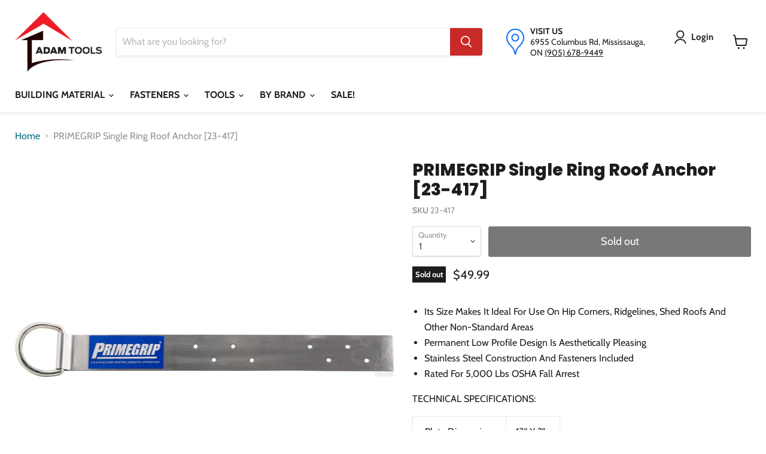

--- FILE ---
content_type: text/html; charset=utf-8
request_url: https://adam-tools.com/products/primegrip-single-ring-roof-anchor-23-417
body_size: 50004
content:
<!doctype html>
<html class="no-js no-touch" lang="en">
  <head>
    <meta name="facebook-domain-verification" content="ba50adnnpt37r7zrec1bd7larc8v33">
    <meta name="facebook-domain-verification" content="4bdgh793f27mjv73lxiwd1jpt90y5b">
    <meta name="google-site-verification" content="IZ7KCkKSl4ly3d9fnVEFXazF1c67gWmzxtiBWTompkw">
    <!-- Google Tag Manager -->
    <script>
      (function(w,d,s,l,i){w[l]=w[l]||[];w[l].push({'gtm.start':
      new Date().getTime(),event:'gtm.js'});var f=d.getElementsByTagName(s)[0],
      j=d.createElement(s),dl=l!='dataLayer'?'&l='+l:'';j.async=true;j.src=
      'https://www.googletagmanager.com/gtm.js?id='+i+dl;f.parentNode.insertBefore(j,f);
      })(window,document,'script','dataLayer','GTM-PCGXLB69');
    </script>
    <!-- End Google Tag Manager -->

    <link
      href="https://cdn.jsdelivr.net/npm/bootstrap@5.3.3/dist/css/bootstrap.min.css"
      rel="stylesheet"
      integrity="sha384-QWTKZyjpPEjISv5WaRU9OFeRpok6YctnYmDr5pNlyT2bRjXh0JMhjY6hW+ALEwIH"
      crossorigin="anonymous"
    >
    <!-- Added by AVADA SEO Suite -->
    

    <!-- /Added by AVADA SEO Suite -->
    <meta name="google-site-verification" content="1OBv07vS2wFKWTef42hx7T4zuEJZgIb14NRf83BmLn4">
    

    <script>
      window.Store = window.Store || {};
      window.Store.id = 10790142048;
    </script>
    <meta charset="utf-8">
    <meta http-equiv="x-ua-compatible" content="IE=edge">

    <link rel="preconnect" href="https://cdn.shopify.com">
    <link rel="preconnect" href="https://fonts.shopifycdn.com">
    <link rel="preconnect" href="https://v.shopify.com">
    <link rel="preconnect" href="https://cdn.shopifycloud.com">

    <title>PRIMEGRIP Single Ring Roof Anchor [23-417] — Adam Tools INC.</title>

    
      <meta name="description" content="Its Size Makes It Ideal For Use On Hip Corners, Ridgelines, Shed Roofs And Other Non-Standard Areas Permanent Low Profile Design Is Aesthetically Pleasing Stainless Steel Construction And Fasteners Included Rated For 5,000 Lbs OSHA Fall Arrest TECHNICAL SPECIFICATIONS:  Plate Dimensions 13&quot; X 2&quot; Length 20.00&quot; Width 3.0">
    

    
  <link rel="shortcut icon" href="//adam-tools.com/cdn/shop/files/AT_Favicon_32x32.png?v=1613687899" type="image/png">


    
      <link rel="canonical" href="https://adam-tools.com/products/primegrip-single-ring-roof-anchor-23-417">
    

    <meta name="viewport" content="width=device-width">

    
    















<meta property="og:site_name" content="Adam Tools INC.">
<meta property="og:url" content="https://adam-tools.com/products/primegrip-single-ring-roof-anchor-23-417">
<meta property="og:title" content="PRIMEGRIP Single Ring Roof Anchor [23-417]">
<meta property="og:type" content="website">
<meta property="og:description" content="Its Size Makes It Ideal For Use On Hip Corners, Ridgelines, Shed Roofs And Other Non-Standard Areas Permanent Low Profile Design Is Aesthetically Pleasing Stainless Steel Construction And Fasteners Included Rated For 5,000 Lbs OSHA Fall Arrest TECHNICAL SPECIFICATIONS:  Plate Dimensions 13&quot; X 2&quot; Length 20.00&quot; Width 3.0">




    
    
    

    
    
    <meta
      property="og:image"
      content="https://adam-tools.com/cdn/shop/files/23-417-1_4317x630.jpg?v=1711997449"
    />
    <meta
      property="og:image:secure_url"
      content="https://adam-tools.com/cdn/shop/files/23-417-1_4317x630.jpg?v=1711997449"
    />
    <meta property="og:image:width" content="4317" />
    <meta property="og:image:height" content="630" />
    
    
    <meta property="og:image:alt" content="Social media image" />
  
















<meta name="twitter:title" content="PRIMEGRIP Single Ring Roof Anchor [23-417]">
<meta name="twitter:description" content="Its Size Makes It Ideal For Use On Hip Corners, Ridgelines, Shed Roofs And Other Non-Standard Areas Permanent Low Profile Design Is Aesthetically Pleasing Stainless Steel Construction And Fasteners Included Rated For 5,000 Lbs OSHA Fall Arrest TECHNICAL SPECIFICATIONS:  Plate Dimensions 13&quot; X 2&quot; Length 20.00&quot; Width 3.0">


    
    
    
      
      
      <meta name="twitter:card" content="summary_large_image">
    
    
    <meta
      property="twitter:image"
      content="https://adam-tools.com/cdn/shop/files/23-417-1_1200x600_crop_center.jpg?v=1711997449"
    />
    <meta property="twitter:image:width" content="1200" />
    <meta property="twitter:image:height" content="600" />
    
    
    <meta property="twitter:image:alt" content="Social media image" />
  



    <link rel="preload" href="//adam-tools.com/cdn/fonts/cabin/cabin_n7.255204a342bfdbc9ae2017bd4e6a90f8dbb2f561.woff2" as="font" crossorigin="anonymous">
    <link rel="preload" as="style" href="//adam-tools.com/cdn/shop/t/8/assets/theme.css?v=148739363798793091041759332945">

    <script>window.performance && window.performance.mark && window.performance.mark('shopify.content_for_header.start');</script><meta name="google-site-verification" content="1OBv07vS2wFKWTef42hx7T4zuEJZgIb14NRf83BmLn4">
<meta id="shopify-digital-wallet" name="shopify-digital-wallet" content="/10790142048/digital_wallets/dialog">
<meta name="shopify-checkout-api-token" content="207f5f5595dc1bca5b1ae07a2e16b9b0">
<link rel="alternate" type="application/json+oembed" href="https://adam-tools.com/products/primegrip-single-ring-roof-anchor-23-417.oembed">
<script async="async" src="/checkouts/internal/preloads.js?locale=en-CA"></script>
<link rel="preconnect" href="https://shop.app" crossorigin="anonymous">
<script async="async" src="https://shop.app/checkouts/internal/preloads.js?locale=en-CA&shop_id=10790142048" crossorigin="anonymous"></script>
<script id="apple-pay-shop-capabilities" type="application/json">{"shopId":10790142048,"countryCode":"CA","currencyCode":"CAD","merchantCapabilities":["supports3DS"],"merchantId":"gid:\/\/shopify\/Shop\/10790142048","merchantName":"Adam Tools INC.","requiredBillingContactFields":["postalAddress","email","phone"],"requiredShippingContactFields":["postalAddress","email","phone"],"shippingType":"shipping","supportedNetworks":["visa","masterCard","amex","discover","interac","jcb"],"total":{"type":"pending","label":"Adam Tools INC.","amount":"1.00"},"shopifyPaymentsEnabled":true,"supportsSubscriptions":true}</script>
<script id="shopify-features" type="application/json">{"accessToken":"207f5f5595dc1bca5b1ae07a2e16b9b0","betas":["rich-media-storefront-analytics"],"domain":"adam-tools.com","predictiveSearch":true,"shopId":10790142048,"locale":"en"}</script>
<script>var Shopify = Shopify || {};
Shopify.shop = "adamstools.myshopify.com";
Shopify.locale = "en";
Shopify.currency = {"active":"CAD","rate":"1.0"};
Shopify.country = "CA";
Shopify.theme = {"name":"Live","id":136362983671,"schema_name":"Empire","schema_version":"7.1.0","theme_store_id":null,"role":"main"};
Shopify.theme.handle = "null";
Shopify.theme.style = {"id":null,"handle":null};
Shopify.cdnHost = "adam-tools.com/cdn";
Shopify.routes = Shopify.routes || {};
Shopify.routes.root = "/";</script>
<script type="module">!function(o){(o.Shopify=o.Shopify||{}).modules=!0}(window);</script>
<script>!function(o){function n(){var o=[];function n(){o.push(Array.prototype.slice.apply(arguments))}return n.q=o,n}var t=o.Shopify=o.Shopify||{};t.loadFeatures=n(),t.autoloadFeatures=n()}(window);</script>
<script>
  window.ShopifyPay = window.ShopifyPay || {};
  window.ShopifyPay.apiHost = "shop.app\/pay";
  window.ShopifyPay.redirectState = null;
</script>
<script id="shop-js-analytics" type="application/json">{"pageType":"product"}</script>
<script defer="defer" async type="module" src="//adam-tools.com/cdn/shopifycloud/shop-js/modules/v2/client.init-shop-cart-sync_WVOgQShq.en.esm.js"></script>
<script defer="defer" async type="module" src="//adam-tools.com/cdn/shopifycloud/shop-js/modules/v2/chunk.common_C_13GLB1.esm.js"></script>
<script defer="defer" async type="module" src="//adam-tools.com/cdn/shopifycloud/shop-js/modules/v2/chunk.modal_CLfMGd0m.esm.js"></script>
<script type="module">
  await import("//adam-tools.com/cdn/shopifycloud/shop-js/modules/v2/client.init-shop-cart-sync_WVOgQShq.en.esm.js");
await import("//adam-tools.com/cdn/shopifycloud/shop-js/modules/v2/chunk.common_C_13GLB1.esm.js");
await import("//adam-tools.com/cdn/shopifycloud/shop-js/modules/v2/chunk.modal_CLfMGd0m.esm.js");

  window.Shopify.SignInWithShop?.initShopCartSync?.({"fedCMEnabled":true,"windoidEnabled":true});

</script>
<script defer="defer" async type="module" src="//adam-tools.com/cdn/shopifycloud/shop-js/modules/v2/client.payment-terms_BWmiNN46.en.esm.js"></script>
<script defer="defer" async type="module" src="//adam-tools.com/cdn/shopifycloud/shop-js/modules/v2/chunk.common_C_13GLB1.esm.js"></script>
<script defer="defer" async type="module" src="//adam-tools.com/cdn/shopifycloud/shop-js/modules/v2/chunk.modal_CLfMGd0m.esm.js"></script>
<script type="module">
  await import("//adam-tools.com/cdn/shopifycloud/shop-js/modules/v2/client.payment-terms_BWmiNN46.en.esm.js");
await import("//adam-tools.com/cdn/shopifycloud/shop-js/modules/v2/chunk.common_C_13GLB1.esm.js");
await import("//adam-tools.com/cdn/shopifycloud/shop-js/modules/v2/chunk.modal_CLfMGd0m.esm.js");

  
</script>
<script>
  window.Shopify = window.Shopify || {};
  if (!window.Shopify.featureAssets) window.Shopify.featureAssets = {};
  window.Shopify.featureAssets['shop-js'] = {"shop-cart-sync":["modules/v2/client.shop-cart-sync_DuR37GeY.en.esm.js","modules/v2/chunk.common_C_13GLB1.esm.js","modules/v2/chunk.modal_CLfMGd0m.esm.js"],"init-fed-cm":["modules/v2/client.init-fed-cm_BucUoe6W.en.esm.js","modules/v2/chunk.common_C_13GLB1.esm.js","modules/v2/chunk.modal_CLfMGd0m.esm.js"],"shop-toast-manager":["modules/v2/client.shop-toast-manager_B0JfrpKj.en.esm.js","modules/v2/chunk.common_C_13GLB1.esm.js","modules/v2/chunk.modal_CLfMGd0m.esm.js"],"init-shop-cart-sync":["modules/v2/client.init-shop-cart-sync_WVOgQShq.en.esm.js","modules/v2/chunk.common_C_13GLB1.esm.js","modules/v2/chunk.modal_CLfMGd0m.esm.js"],"shop-button":["modules/v2/client.shop-button_B_U3bv27.en.esm.js","modules/v2/chunk.common_C_13GLB1.esm.js","modules/v2/chunk.modal_CLfMGd0m.esm.js"],"init-windoid":["modules/v2/client.init-windoid_DuP9q_di.en.esm.js","modules/v2/chunk.common_C_13GLB1.esm.js","modules/v2/chunk.modal_CLfMGd0m.esm.js"],"shop-cash-offers":["modules/v2/client.shop-cash-offers_BmULhtno.en.esm.js","modules/v2/chunk.common_C_13GLB1.esm.js","modules/v2/chunk.modal_CLfMGd0m.esm.js"],"pay-button":["modules/v2/client.pay-button_CrPSEbOK.en.esm.js","modules/v2/chunk.common_C_13GLB1.esm.js","modules/v2/chunk.modal_CLfMGd0m.esm.js"],"init-customer-accounts":["modules/v2/client.init-customer-accounts_jNk9cPYQ.en.esm.js","modules/v2/client.shop-login-button_DJ5ldayH.en.esm.js","modules/v2/chunk.common_C_13GLB1.esm.js","modules/v2/chunk.modal_CLfMGd0m.esm.js"],"avatar":["modules/v2/client.avatar_BTnouDA3.en.esm.js"],"checkout-modal":["modules/v2/client.checkout-modal_pBPyh9w8.en.esm.js","modules/v2/chunk.common_C_13GLB1.esm.js","modules/v2/chunk.modal_CLfMGd0m.esm.js"],"init-shop-for-new-customer-accounts":["modules/v2/client.init-shop-for-new-customer-accounts_BUoCy7a5.en.esm.js","modules/v2/client.shop-login-button_DJ5ldayH.en.esm.js","modules/v2/chunk.common_C_13GLB1.esm.js","modules/v2/chunk.modal_CLfMGd0m.esm.js"],"init-customer-accounts-sign-up":["modules/v2/client.init-customer-accounts-sign-up_CnczCz9H.en.esm.js","modules/v2/client.shop-login-button_DJ5ldayH.en.esm.js","modules/v2/chunk.common_C_13GLB1.esm.js","modules/v2/chunk.modal_CLfMGd0m.esm.js"],"init-shop-email-lookup-coordinator":["modules/v2/client.init-shop-email-lookup-coordinator_CzjY5t9o.en.esm.js","modules/v2/chunk.common_C_13GLB1.esm.js","modules/v2/chunk.modal_CLfMGd0m.esm.js"],"shop-follow-button":["modules/v2/client.shop-follow-button_CsYC63q7.en.esm.js","modules/v2/chunk.common_C_13GLB1.esm.js","modules/v2/chunk.modal_CLfMGd0m.esm.js"],"shop-login-button":["modules/v2/client.shop-login-button_DJ5ldayH.en.esm.js","modules/v2/chunk.common_C_13GLB1.esm.js","modules/v2/chunk.modal_CLfMGd0m.esm.js"],"shop-login":["modules/v2/client.shop-login_B9ccPdmx.en.esm.js","modules/v2/chunk.common_C_13GLB1.esm.js","modules/v2/chunk.modal_CLfMGd0m.esm.js"],"lead-capture":["modules/v2/client.lead-capture_D0K_KgYb.en.esm.js","modules/v2/chunk.common_C_13GLB1.esm.js","modules/v2/chunk.modal_CLfMGd0m.esm.js"],"payment-terms":["modules/v2/client.payment-terms_BWmiNN46.en.esm.js","modules/v2/chunk.common_C_13GLB1.esm.js","modules/v2/chunk.modal_CLfMGd0m.esm.js"]};
</script>
<script>(function() {
  var isLoaded = false;
  function asyncLoad() {
    if (isLoaded) return;
    isLoaded = true;
    var urls = ["https:\/\/cdn.shopify.com\/s\/files\/1\/0107\/9014\/2048\/t\/6\/assets\/ets_mm_init.js?shop=adamstools.myshopify.com","https:\/\/d33a6lvgbd0fej.cloudfront.net\/script_tag\/secomapp.scripttag.js?shop=adamstools.myshopify.com"];
    for (var i = 0; i < urls.length; i++) {
      var s = document.createElement('script');
      s.type = 'text/javascript';
      s.async = true;
      s.src = urls[i];
      var x = document.getElementsByTagName('script')[0];
      x.parentNode.insertBefore(s, x);
    }
  };
  if(window.attachEvent) {
    window.attachEvent('onload', asyncLoad);
  } else {
    window.addEventListener('load', asyncLoad, false);
  }
})();</script>
<script id="__st">var __st={"a":10790142048,"offset":-18000,"reqid":"f59423a2-ae62-482d-8b8e-c73d9fd96ba0-1769699242","pageurl":"adam-tools.com\/products\/primegrip-single-ring-roof-anchor-23-417","u":"3e1494e93a02","p":"product","rtyp":"product","rid":7476208795895};</script>
<script>window.ShopifyPaypalV4VisibilityTracking = true;</script>
<script id="captcha-bootstrap">!function(){'use strict';const t='contact',e='account',n='new_comment',o=[[t,t],['blogs',n],['comments',n],[t,'customer']],c=[[e,'customer_login'],[e,'guest_login'],[e,'recover_customer_password'],[e,'create_customer']],r=t=>t.map((([t,e])=>`form[action*='/${t}']:not([data-nocaptcha='true']) input[name='form_type'][value='${e}']`)).join(','),a=t=>()=>t?[...document.querySelectorAll(t)].map((t=>t.form)):[];function s(){const t=[...o],e=r(t);return a(e)}const i='password',u='form_key',d=['recaptcha-v3-token','g-recaptcha-response','h-captcha-response',i],f=()=>{try{return window.sessionStorage}catch{return}},m='__shopify_v',_=t=>t.elements[u];function p(t,e,n=!1){try{const o=window.sessionStorage,c=JSON.parse(o.getItem(e)),{data:r}=function(t){const{data:e,action:n}=t;return t[m]||n?{data:e,action:n}:{data:t,action:n}}(c);for(const[e,n]of Object.entries(r))t.elements[e]&&(t.elements[e].value=n);n&&o.removeItem(e)}catch(o){console.error('form repopulation failed',{error:o})}}const l='form_type',E='cptcha';function T(t){t.dataset[E]=!0}const w=window,h=w.document,L='Shopify',v='ce_forms',y='captcha';let A=!1;((t,e)=>{const n=(g='f06e6c50-85a8-45c8-87d0-21a2b65856fe',I='https://cdn.shopify.com/shopifycloud/storefront-forms-hcaptcha/ce_storefront_forms_captcha_hcaptcha.v1.5.2.iife.js',D={infoText:'Protected by hCaptcha',privacyText:'Privacy',termsText:'Terms'},(t,e,n)=>{const o=w[L][v],c=o.bindForm;if(c)return c(t,g,e,D).then(n);var r;o.q.push([[t,g,e,D],n]),r=I,A||(h.body.append(Object.assign(h.createElement('script'),{id:'captcha-provider',async:!0,src:r})),A=!0)});var g,I,D;w[L]=w[L]||{},w[L][v]=w[L][v]||{},w[L][v].q=[],w[L][y]=w[L][y]||{},w[L][y].protect=function(t,e){n(t,void 0,e),T(t)},Object.freeze(w[L][y]),function(t,e,n,w,h,L){const[v,y,A,g]=function(t,e,n){const i=e?o:[],u=t?c:[],d=[...i,...u],f=r(d),m=r(i),_=r(d.filter((([t,e])=>n.includes(e))));return[a(f),a(m),a(_),s()]}(w,h,L),I=t=>{const e=t.target;return e instanceof HTMLFormElement?e:e&&e.form},D=t=>v().includes(t);t.addEventListener('submit',(t=>{const e=I(t);if(!e)return;const n=D(e)&&!e.dataset.hcaptchaBound&&!e.dataset.recaptchaBound,o=_(e),c=g().includes(e)&&(!o||!o.value);(n||c)&&t.preventDefault(),c&&!n&&(function(t){try{if(!f())return;!function(t){const e=f();if(!e)return;const n=_(t);if(!n)return;const o=n.value;o&&e.removeItem(o)}(t);const e=Array.from(Array(32),(()=>Math.random().toString(36)[2])).join('');!function(t,e){_(t)||t.append(Object.assign(document.createElement('input'),{type:'hidden',name:u})),t.elements[u].value=e}(t,e),function(t,e){const n=f();if(!n)return;const o=[...t.querySelectorAll(`input[type='${i}']`)].map((({name:t})=>t)),c=[...d,...o],r={};for(const[a,s]of new FormData(t).entries())c.includes(a)||(r[a]=s);n.setItem(e,JSON.stringify({[m]:1,action:t.action,data:r}))}(t,e)}catch(e){console.error('failed to persist form',e)}}(e),e.submit())}));const S=(t,e)=>{t&&!t.dataset[E]&&(n(t,e.some((e=>e===t))),T(t))};for(const o of['focusin','change'])t.addEventListener(o,(t=>{const e=I(t);D(e)&&S(e,y())}));const B=e.get('form_key'),M=e.get(l),P=B&&M;t.addEventListener('DOMContentLoaded',(()=>{const t=y();if(P)for(const e of t)e.elements[l].value===M&&p(e,B);[...new Set([...A(),...v().filter((t=>'true'===t.dataset.shopifyCaptcha))])].forEach((e=>S(e,t)))}))}(h,new URLSearchParams(w.location.search),n,t,e,['guest_login'])})(!0,!0)}();</script>
<script integrity="sha256-4kQ18oKyAcykRKYeNunJcIwy7WH5gtpwJnB7kiuLZ1E=" data-source-attribution="shopify.loadfeatures" defer="defer" src="//adam-tools.com/cdn/shopifycloud/storefront/assets/storefront/load_feature-a0a9edcb.js" crossorigin="anonymous"></script>
<script crossorigin="anonymous" defer="defer" src="//adam-tools.com/cdn/shopifycloud/storefront/assets/shopify_pay/storefront-65b4c6d7.js?v=20250812"></script>
<script data-source-attribution="shopify.dynamic_checkout.dynamic.init">var Shopify=Shopify||{};Shopify.PaymentButton=Shopify.PaymentButton||{isStorefrontPortableWallets:!0,init:function(){window.Shopify.PaymentButton.init=function(){};var t=document.createElement("script");t.src="https://adam-tools.com/cdn/shopifycloud/portable-wallets/latest/portable-wallets.en.js",t.type="module",document.head.appendChild(t)}};
</script>
<script data-source-attribution="shopify.dynamic_checkout.buyer_consent">
  function portableWalletsHideBuyerConsent(e){var t=document.getElementById("shopify-buyer-consent"),n=document.getElementById("shopify-subscription-policy-button");t&&n&&(t.classList.add("hidden"),t.setAttribute("aria-hidden","true"),n.removeEventListener("click",e))}function portableWalletsShowBuyerConsent(e){var t=document.getElementById("shopify-buyer-consent"),n=document.getElementById("shopify-subscription-policy-button");t&&n&&(t.classList.remove("hidden"),t.removeAttribute("aria-hidden"),n.addEventListener("click",e))}window.Shopify?.PaymentButton&&(window.Shopify.PaymentButton.hideBuyerConsent=portableWalletsHideBuyerConsent,window.Shopify.PaymentButton.showBuyerConsent=portableWalletsShowBuyerConsent);
</script>
<script data-source-attribution="shopify.dynamic_checkout.cart.bootstrap">document.addEventListener("DOMContentLoaded",(function(){function t(){return document.querySelector("shopify-accelerated-checkout-cart, shopify-accelerated-checkout")}if(t())Shopify.PaymentButton.init();else{new MutationObserver((function(e,n){t()&&(Shopify.PaymentButton.init(),n.disconnect())})).observe(document.body,{childList:!0,subtree:!0})}}));
</script>
<link id="shopify-accelerated-checkout-styles" rel="stylesheet" media="screen" href="https://adam-tools.com/cdn/shopifycloud/portable-wallets/latest/accelerated-checkout-backwards-compat.css" crossorigin="anonymous">
<style id="shopify-accelerated-checkout-cart">
        #shopify-buyer-consent {
  margin-top: 1em;
  display: inline-block;
  width: 100%;
}

#shopify-buyer-consent.hidden {
  display: none;
}

#shopify-subscription-policy-button {
  background: none;
  border: none;
  padding: 0;
  text-decoration: underline;
  font-size: inherit;
  cursor: pointer;
}

#shopify-subscription-policy-button::before {
  box-shadow: none;
}

      </style>

<script>window.performance && window.performance.mark && window.performance.mark('shopify.content_for_header.end');</script>
    
<script id="etsMMNavigator">
    var ETS_MM_MONEY_FORMAT = "${{amount}}";
    var ETS_MM_LINK_LIST = [{id: "main-menu", title: "QUICK LINKS", items: ["/collections/doors","/collections/drywall-tools-accessories","/collections/lumber","/collections/fasteners","/collections/insulation",]},{id: "footer", title: "CUSTOMER SUPPORT", items: ["/pages/contact-us","/pages/online-pick-up-orders-t-cs","/pages/returns-refunds","/pages/terms-conditions","/pages/privacy-policy","/policies/terms-of-service","/policies/refund-policy",]},{id: "main-menu-new", title: "Categories", items: ["/collections/building-material","/collections/fasteners","/collections/tools","/pages/brands","/collections/sale",]},{id: "166280462432-child-7becd3ceae75188d6174af682615513e-legacy-tools", title: "TOOLS", items: ["/collections/power-tools","/collections/hand-tools","/collections/tools-accessories",]},{id: "166279282784-child-5f5073addd07131acced7946c20a9bc5-legacy-building-material", title: "BUILDING MATERIAL", items: ["/collections/lumber","/collections/drywall","/collections/insulation","/collections/steel-framing","/collections/vapour-barrier-and-house-wrap","/collections/roofing","/collections/fence-deck","/collections/hardware","/collections/flooring","/collections/adhesives-and-caulking","/collections/doors",]},{id: "271044837472-child-48d3466b91a830be8b9a946a97e3424e-legacy-by-brand", title: "BY BRAND", items: ["#","#","#","#",]},{id: "temp", title: "Temp", items: ["/collections/all",]},{id: "166280790112-child-86ae027618d9d780225a93c9585392d4-legacy-hand-tools", title: "Hand Tools", items: ["/collections/caulking-guns","/collections/chalk-lines-and-more","/collections/clamps","/collections/drywall-accessories","/collections/hammers-and-pry-bars","/collections/hand-saws","/collections/knives-scrapers-and-replacement-blades","/collections/levels","/collections/marking","/collections/pliers","/collections/scissors-and-snips","/collections/screw-drivers-and-bits","/collections/squares-and-protractors","/collections/measuring-tools","/collections/wrenches","/collections/roofing-tools","/collections/drywall-tools-accessories","/collections/specialty-hand-tools",]},{id: "brands", title: "Brands", items: ["/collections/bosch","/collections/bostitch","/collections/dewalt","/collections/honda","/collections/makita","/collections/hitachi","/collections/milwaukee","/collections/olfa","/collections/paslode","/collections/power-fasteners","/collections/skilsaw","/collections/stabila","/collections/stanley","/collections/stiletto",]},{id: "495738192119-child-2d93a4ae0b21c85a6d0e6a679ff3046c-legacy-a-e", title: "A-E", items: ["https://adam-tools.com/collections/vendors?q=Adam%20Tools%20INC.","https://adam-tools.com/collections/vendors?q=AEROPRO","https://adam-tools.com/collections/vendors?q=AirMax","https://adam-tools.com/collections/vendors?q=ALMCAN","https://adam-tools.com/collections/vendors?q=APACH","https://adam-tools.com/collections/vendors?q=Avanti%20Pro","https://adam-tools.com/collections/vendors?q=Balcan","https://adam-tools.com/collections/vendors?q=bolton","https://adam-tools.com/collections/vendors?q=BORA","/collections/bosch","/collections/bostitch","https://adam-tools.com/collections/vendors?q=Buildex","https://adam-tools.com/collections/vendors?q=Cabot","https://adam-tools.com/collections/vendors?q=Can-Pro","https://adam-tools.com/collections/vendors?q=Cantech","https://adam-tools.com/collections/vendors?q=Cement%20Board","https://adam-tools.com/collections/vendors?q=CertainTeed","https://adam-tools.com/collections/vendors?q=CGC","https://adam-tools.com/collections/vendors?q=Circle%20Brand","https://adam-tools.com/collections/vendors?q=Dap","https://adam-tools.com/collections/vendors?q=Dass","https://adam-tools.com/collections/vendors?q=Degil","https://adam-tools.com/collections/vendors?q=Degil%20Odyssey","https://adam-tools.com/collections/vendors?q=DELTA%20PLUS","https://adam-tools.com/collections/vendors?q=Demsun","/collections/dewalt","https://adam-tools.com/collections/vendors?q=Diablo","https://adam-tools.com/collections/vendors?q=Dorex","https://adam-tools.com/collections/vendors?q=Dupont","https://adam-tools.com/collections/vendors?q=dynamic","https://adam-tools.com/collections/vendors?q=EasyMesh","https://adam-tools.com/collections/vendors?q=Empire","https://adam-tools.com/collections/vendors?q=Estwing",]},{id: "495738224887-child-8bb441f60a0a504ce3d3a74c5bf0a264-legacy-f-l", title: "F-L", items: ["https://adam-tools.com/collections/vendors?q=Fiskars","https://adam-tools.com/collections/vendors?q=FitsFast","https://adam-tools.com/collections/vendors?q=Freud","https://adam-tools.com/collections/vendors?q=Georgia%20Pacific","https://adam-tools.com/collections/vendors?q=Gorilla","https://adam-tools.com/collections/vendors?q=Grip%20Rite","https://adam-tools.com/collections/vendors?q=GRK","/collections/honda","https://adam-tools.com/collections/vendors?q=Husssh!","https://adam-tools.com/collections/vendors?q=Imperial%20Blades","https://adam-tools.com/collections/vendors?q=Irwin","https://adam-tools.com/collections/vendors?q=ITW","https://adam-tools.com/collections/johns-manville","https://adam-tools.com/collections/vendors?q=Keson","https://adam-tools.com/collections/vendors?q=Kleen-Flo","https://adam-tools.com/collections/vendors?q=Komelon","https://adam-tools.com/collections/vendors?q=Kunys","https://adam-tools.com/collections/vendors?q=Lackmond%20BEAST","https://adam-tools.com/collections/vendors?q=Lenox","https://adam-tools.com/collections/vendors?q=LePage","https://adam-tools.com/collections/vendors?q=Lever%20Hoist","https://adam-tools.com/collections/vendors?q=Lite",]},{id: "495738257655-child-525681b82f87815e131366f7c01ee352-legacy-m-s", title: "M-S", items: ["/collections/makita","https://adam-tools.com/collections/vendors?q=MAX","https://adam-tools.com/collections/vendors?q=Max-Flow","https://adam-tools.com/collections/vendors?q=MCM%20Ropes","https://adam-tools.com/collections/vendors?q=MechTools","/collections/metabo","/collections/milwaukee","https://adam-tools.com/collections/vendors?q=Mulco","https://adam-tools.com/collections/vendors?q=Nicholas","https://adam-tools.com/collections/vendors?q=Nuflex","https://adam-tools.com/collections/nuvo-iron","/collections/olfa","https://adam-tools.com/collections/vendors?q=OX%20Tools","/collections/paslode","https://adam-tools.com/collections/vendors?q=Performance%20Plus","https://adam-tools.com/collections/vendors?q=PEX-FIX","https://adam-tools.com/collections/vendors?q=PneuTools","https://adam-tools.com/collections/vendors?q=PolyTarp","https://adam-tools.com/collections/vendors?q=PORTER-CABLE","https://adam-tools.com/collections/vendors?q=Powers","/collections/power-fasteners","https://adam-tools.com/collections/vendors?q=PRIME%20LINE","https://adam-tools.com/collections/vendors?q=PrimeGrip","https://adam-tools.com/collections/vendors?q=PrimeLite","https://adam-tools.com/collections/vendors?q=Prince","https://adam-tools.com/collections/vendors?q=PurfectSeal","https://adam-tools.com/collections/vendors?q=Pyramex","https://adam-tools.com/collections/vendors?q=ramset","https://adam-tools.com/collections/vendors?q=Rong%20Kuang%20Electric","https://adam-tools.com/collections/vendors?q=Rust-Oleum","https://adam-tools.com/collections/vendors?q=Select","https://adam-tools.com/collections/vendors?q=Sika","/collections/skilsaw","https://adam-tools.com/collections/vendors?q=Sluyter","https://adam-tools.com/collections/vendors?q=Sola","https://adam-tools.com/collections/vendors?q=SpinPoint","/collections/stabila","/collections/stanley","/collections/stiletto","https://adam-tools.com/collections/vendors?q=Sunrise","https://adam-tools.com/collections/vendors?q=SUPERIOR%20PARTS","https://adam-tools.com/collections/vendors?q=Sure%20Corner",]},{id: "495738290423-child-d408346ec353e381f0daffb268601490-legacy-t-z", title: "T-Z", items: ["https://adam-tools.com/collections/vendors?q=Tajima","https://adam-tools.com/collections/vendors?q=Titebond","https://adam-tools.com/collections/vendors?q=TOOL%20BELT","https://adam-tools.com/collections/vendors?q=TOOLTECH","https://adam-tools.com/collections/vendors?q=TOOLWAY","https://adam-tools.com/collections/vendors?q=Total","https://adam-tools.com/collections/vendors?q=Tough%20Guard","https://adam-tools.com/collections/vendors?q=Tuck%20Tape","https://adam-tools.com/collections/vendors?q=Tytan","https://adam-tools.com/collections/vendors?q=Universal","https://adam-tools.com/collections/vendors?q=Value%20Blue","https://adam-tools.com/collections/vendors?q=Vaughan","https://adam-tools.com/collections/vendors?q=voltec","https://adam-tools.com/collections/vendors?q=Wobble",]},{id: "262926762080-child-b6243b8da5ec01a25dde6a24cc47c50a-legacy-lumber", title: "Lumber", items: ["/collections/dimensional-lumber","/collections/plywood-and-osb","/collections/engineered-wood-products",]},{id: "475836645623-child-83214a42f48b6d1b1684b41b5bed266d-legacy-drywall", title: "Drywall", items: ["/collections/compounds","/collections/drywall-accessories","/collections/sheets/Sheets","/collections/specialty-sheets/Specialty-Sheets",]},{id: "268131467360-child-6c772ea5c1ecf79b962236ff8029911d-legacy-insulation", title: "Insulation", items: ["/collections/fiberglass","/collections/foam",]},{id: "262926663776-child-666b7843ecdbc9f874b2b0e15d24bab3-legacy-steel-framing", title: "Steel Framing", items: ["/collections/studs-channels-trims",]},{id: "262926729312-child-cc2851b8aefaa497ae6c5b933cb1b695-legacy-vapour-barrier-house-wrap", title: "Vapour Barrier & House Wrap", items: ["/collections/house-wrap","/collections/vapour-barrier","/collections/vapour-barrier-and-house-wrap-accessories",]},{id: "262926794848-child-879e1da58502e7f9cf9180712c0139bc-legacy-roofing", title: "Roofing", items: ["/collections/shingles",]},{id: "263462846560-child-dc5ed241df4e8fdda712acc837467b08-legacy-fence-deck", title: "Fence & Deck", items: ["/collections/pressure-treated-lumber","/collections/composite-decking","/collections/railing","/collections/fence-and-deck-fasteners","/collections/fence-and-deck-accessories",]},{id: "264142749792-child-7744337f2517ce491e5b4da309aa70c5-legacy-hardware", title: "Hardware", items: ["/collections/joist-hangers",]},{id: "270246871136-child-bd24e440f2e67cfcedd7741a48300987-legacy-flooring", title: "Flooring", items: ["/collections/laminate","/collections/vinyl","/collections/underlays-and-accessories",]},{id: "496448340215-child-082bcf7b0e281b61b6e962aba157ad2a-legacy-adhesives-caulking", title: "Adhesives & Caulking", items: ["/collections/adhesives","/collections/caulking","/collections/adhesives-and-caulking-tools-and-accessories",]},{id: "166280495200-child-875e3d5af3d7b2f11d9f8f85c4c1fd88-legacy-power-tools", title: "Power Tools", items: ["/collections/batteries-chargers-and-radios","/collections/combo-kits","/collections/compressors-and-inflators","/collections/concrete-masonry","/collections/cut-out-tools-and-mixers","/collections/drilling","/collections/grinders","/collections/impact-drivers-and-impact-wrenches","/collections/lasers","/collections/lighting-solutions","/collections/nailers-staplers-and-screwguns","/collections/oscillating-multi-tools","/collections/outdoor-power-equipment","/collections/routers-planers-and-sanders","/collections/saws","/collections/specialty-tools","/collections/vacuums-and-fans",]},{id: "506118504695-child-368d1366db035964cf2770c457e04a8f-legacy-accessories", title: "Accessories", items: ["/collections/sanding-abrasives","/collections/adhesives","/collections/air-tool-accessories","/collections/batteries-and-chargers","/collections/blades","/collections/clothing-and-apparel","/collections/drill-accessories","/collections/grinder-accessories","/collections/masonry-accessories","/collections/multi-tool-accessories","/collections/outdoor-power-equipment-accessories","/collections/router-bits-and-accessories","/collections/safety-equipment","/collections/saw-accessories","/collections/tool-belt-systems","/collections/tool-storage","/collections/vacuum-accessories","/collections/work-tables-and-stands","/collections/cleaners-lubricants","/collections/tool-parts","/collections/air-hoses-fittings",]},{id: "506720092407-child-324458f78ca43046eddc11b9a05d24df-legacy-fasteners", title: "FASTENERS", items: ["/collections/nails","/collections/screws","/collections/bolts-nuts-and-washers","/collections/specialty-fasteners",]},{id: "506720125175-child-d927afb5399f0d16b6ef5fd5f9dfbec3-legacy-nails", title: "Nails", items: ["/collections/hand-nails","/collections/coil-nails","/collections/strip-nails","/collections/concrete-nails","/collections/galvanized-nails",]},{id: "506720321783-child-4693fa946cc47184dcd837b83387c1b0-legacy-screws", title: "Screws", items: ["/collections/deck-screws","/collections/drywall-screws","/collections/collated-screws","/collections/structural-screws","/collections/construction-screws","/collections/metal-screws","/collections/concrete-screws",]},{id: "506720583927-child-8171779323b6678548a43b736ee17461-legacy-bolts-nuts-washers", title: "Bolts, Nuts & Washers", items: ["/collections/bolts","/collections/nuts-and-washers",]},{id: "507437973751-child-b439f707daeca553edd3863212d7c124-legacy-doors", title: "Doors", items: ["/collections/interior-doors","/collections/door-accessories",]},{id: "building-material", title: "Building Material", items: ["/collections/lumber","/collections/drywall","/collections/insulation","/collections/steel-framing","/collections/vapour-barrier-and-house-wrap","/collections/roofing","/collections/fence-deck","/collections/hardware","/collections/flooring","/collections/adhesives-and-caulking","/collections/doors",]},{id: "lumber", title: "Lumber", items: ["/collections/dimensional-lumber","/collections/plywood-and-osb","/collections/engineered-wood-products",]},{id: "drywall", title: "Drywall", items: ["/collections/compounds","/collections/drywall-accessories","/collections/sheets","/collections/specialty-sheets",]},{id: "insulation", title: "Insulation", items: ["/collections/fiberglass","/collections/foam",]},{id: "steel-framing", title: " Steel Framing", items: ["/collections/studs-channels-trims",]},{id: "vapour-barrier-and-house-wrap", title: "Vapour Barrier & House Wrap", items: ["/collections/house-wrap","/collections/vapour-barrier","/collections/vapour-barrier-and-house-wrap-accessories",]},{id: "roofing", title: "Roofing", items: ["/collections/shingles",]},{id: "fence-deck", title: "Fence & Deck", items: ["/collections/pressure-treated-lumber","/collections/composite-decking","/collections/railing","/collections/fence-and-deck-fasteners","/collections/fence-and-deck-accessories",]},{id: "hardware", title: "Hardware", items: ["/collections/joist-hangers",]},{id: "flooring", title: "Flooring", items: ["/collections/laminate","/collections/vinyl","/collections/underlays-and-accessories",]},{id: "adhesives-and-caulking", title: "Adhesives & Caulking", items: ["/collections/adhesives","/collections/caulking","/collections/adhesives-and-caulking-tools-and-accessories",]},{id: "doors", title: "Doors", items: ["/collections/interior-doors","/collections/door-accessories",]},{id: "fasteners", title: "Fasteners", items: ["/collections/nails","/collections/screws","/collections/bolts-nuts-and-washers","/collections/specialty-fasteners",]},{id: "nails", title: "Nails", items: ["/collections/hand-nails","/collections/coil-nails","/collections/strip-nails","/collections/concrete-nails","/collections/galvanized-nails",]},{id: "screws", title: "Screws", items: ["/collections/deck-screws","/collections/drywall-screws","/collections/collated-screws","/collections/structural-screws","/collections/construction-screws","/collections/metal-screws","/collections/concrete-screws",]},{id: "bolts-nuts-and-washers", title: "Bolts, Nuts & Washers", items: ["/collections/bolts","/collections/nuts-and-washers",]},{id: "tools", title: "Tools", items: ["/collections/power-tools","/collections/hand-tools","/collections/tools-accessories",]},{id: "power-tools", title: "Power Tools", items: ["/collections/batteries-chargers-and-radios","/collections/combo-kits","/collections/compressors-and-inflators","/collections/concrete-masonry","/collections/cut-out-tools-and-mixers","/collections/drilling","/collections/grinders","/collections/impact-drivers-and-impact-wrenches","/collections/lasers","/collections/lighting-solutions","/collections/nailers-staplers-and-screwguns","/collections/oscillating-multi-tools","/collections/outdoor-power-equipment","/collections/routers-planers-and-sanders","/collections/saws","/collections/specialty-tools","/collections/vacuums-and-fans",]},{id: "hand-tools", title: "Hand Tools", items: ["/collections/caulking-guns","/collections/chalk-lines-and-more","/collections/clamps","/collections/drywall-accessories","/collections/hammers-and-pry-bars","/collections/hand-saws","/collections/knives-scrapers-and-replacement-blades","/collections/levels","/collections/marking","/collections/pliers","/collections/scissors-and-snips","/collections/screw-drivers-and-bits","/collections/squares-and-protractors","/collections/measuring-tools","/collections/wrenches","/collections/roofing-tools","/collections/drywall-tools-accessories","/collections/specialty-hand-tools",]},{id: "tools-accessories", title: "Tools Accessories", items: ["/collections/sanding-abrasives","/collections/adhesives","/collections/air-tool-accessories","/collections/batteries-and-chargers","/collections/blades","/collections/clothing-and-apparel","/collections/drill-accessories","/collections/grinder-accessories","/collections/masonry-accessories","/collections/multi-tool-accessories","/collections/outdoor-power-equipment-accessories","/collections/router-bits-and-accessories","/collections/safety-equipment","/collections/saw-accessories","/collections/tool-belt-systems","/collections/tool-storage","/collections/vacuum-accessories","/collections/work-tables-and-stands","/collections/cleaners-lubricants","/collections/tool-parts","/collections/air-hoses-fittings",]},{id: "customer-account-main-menu", title: "Customer account main menu", items: ["/","https://shopify.com/10790142048/account/orders?locale=en&region_country=CA",]},{id: "clothing-appeal", title: "Clothing & Appeal ", items: []},{id: "clothing-apparel", title: "Clothing & Apparel", items: []},{id: "clothing-apparel-1", title: "Clothing & Apparel", items: []},{id: "clothing-apparel-2", title: "Clothing & Apparel", items: []},{id: "clothing-apparel-3", title: "Clothing & Apparel", items: []},{id: "heated-gear-3", title: "Heated Gear", items: ["/collections/m12-cordless",]},];
</script>
<script type="text/javascript">
    var ETS_MM_CART_ITEM_COUNT = 0;
</script>

<script src="//adam-tools.com/cdn/shop/t/8/assets/ets_mm_config.js?v=80906392310583595191671644740" type="text/javascript"></script>


    <link href="//adam-tools.com/cdn/shop/t/8/assets/theme.css?v=148739363798793091041759332945" rel="stylesheet" type="text/css" media="all" />

    
    <script>
      window.Theme = window.Theme || {};
      window.Theme.version = '7.1.0';
      window.Theme.name = 'Empire';
      window.Theme.routes = {
        "root_url": "/",
        "account_url": "/account",
        "account_login_url": "/account/login",
        "account_logout_url": "/account/logout",
        "account_register_url": "/account/register",
        "account_addresses_url": "/account/addresses",
        "collections_url": "/collections",
        "all_products_collection_url": "/collections/all",
        "search_url": "/search",
        "cart_url": "/cart",
        "cart_add_url": "/cart/add",
        "cart_change_url": "/cart/change",
        "cart_clear_url": "/cart/clear",
        "product_recommendations_url": "/recommendations/products",
      };
    </script>
    

    <link href="//adam-tools.com/cdn/shop/t/8/assets/custom.css?v=101585250000206126011725021237" rel="stylesheet" type="text/css" media="all" />
  <!-- BEGIN app block: shopify://apps/minmaxify-order-limits/blocks/app-embed-block/3acfba32-89f3-4377-ae20-cbb9abc48475 --><script type="text/javascript" src="https://limits.minmaxify.com/adamstools.myshopify.com?v=134c&r=20250618162828"></script>

<!-- END app block --><link href="https://monorail-edge.shopifysvc.com" rel="dns-prefetch">
<script>(function(){if ("sendBeacon" in navigator && "performance" in window) {try {var session_token_from_headers = performance.getEntriesByType('navigation')[0].serverTiming.find(x => x.name == '_s').description;} catch {var session_token_from_headers = undefined;}var session_cookie_matches = document.cookie.match(/_shopify_s=([^;]*)/);var session_token_from_cookie = session_cookie_matches && session_cookie_matches.length === 2 ? session_cookie_matches[1] : "";var session_token = session_token_from_headers || session_token_from_cookie || "";function handle_abandonment_event(e) {var entries = performance.getEntries().filter(function(entry) {return /monorail-edge.shopifysvc.com/.test(entry.name);});if (!window.abandonment_tracked && entries.length === 0) {window.abandonment_tracked = true;var currentMs = Date.now();var navigation_start = performance.timing.navigationStart;var payload = {shop_id: 10790142048,url: window.location.href,navigation_start,duration: currentMs - navigation_start,session_token,page_type: "product"};window.navigator.sendBeacon("https://monorail-edge.shopifysvc.com/v1/produce", JSON.stringify({schema_id: "online_store_buyer_site_abandonment/1.1",payload: payload,metadata: {event_created_at_ms: currentMs,event_sent_at_ms: currentMs}}));}}window.addEventListener('pagehide', handle_abandonment_event);}}());</script>
<script id="web-pixels-manager-setup">(function e(e,d,r,n,o){if(void 0===o&&(o={}),!Boolean(null===(a=null===(i=window.Shopify)||void 0===i?void 0:i.analytics)||void 0===a?void 0:a.replayQueue)){var i,a;window.Shopify=window.Shopify||{};var t=window.Shopify;t.analytics=t.analytics||{};var s=t.analytics;s.replayQueue=[],s.publish=function(e,d,r){return s.replayQueue.push([e,d,r]),!0};try{self.performance.mark("wpm:start")}catch(e){}var l=function(){var e={modern:/Edge?\/(1{2}[4-9]|1[2-9]\d|[2-9]\d{2}|\d{4,})\.\d+(\.\d+|)|Firefox\/(1{2}[4-9]|1[2-9]\d|[2-9]\d{2}|\d{4,})\.\d+(\.\d+|)|Chrom(ium|e)\/(9{2}|\d{3,})\.\d+(\.\d+|)|(Maci|X1{2}).+ Version\/(15\.\d+|(1[6-9]|[2-9]\d|\d{3,})\.\d+)([,.]\d+|)( \(\w+\)|)( Mobile\/\w+|) Safari\/|Chrome.+OPR\/(9{2}|\d{3,})\.\d+\.\d+|(CPU[ +]OS|iPhone[ +]OS|CPU[ +]iPhone|CPU IPhone OS|CPU iPad OS)[ +]+(15[._]\d+|(1[6-9]|[2-9]\d|\d{3,})[._]\d+)([._]\d+|)|Android:?[ /-](13[3-9]|1[4-9]\d|[2-9]\d{2}|\d{4,})(\.\d+|)(\.\d+|)|Android.+Firefox\/(13[5-9]|1[4-9]\d|[2-9]\d{2}|\d{4,})\.\d+(\.\d+|)|Android.+Chrom(ium|e)\/(13[3-9]|1[4-9]\d|[2-9]\d{2}|\d{4,})\.\d+(\.\d+|)|SamsungBrowser\/([2-9]\d|\d{3,})\.\d+/,legacy:/Edge?\/(1[6-9]|[2-9]\d|\d{3,})\.\d+(\.\d+|)|Firefox\/(5[4-9]|[6-9]\d|\d{3,})\.\d+(\.\d+|)|Chrom(ium|e)\/(5[1-9]|[6-9]\d|\d{3,})\.\d+(\.\d+|)([\d.]+$|.*Safari\/(?![\d.]+ Edge\/[\d.]+$))|(Maci|X1{2}).+ Version\/(10\.\d+|(1[1-9]|[2-9]\d|\d{3,})\.\d+)([,.]\d+|)( \(\w+\)|)( Mobile\/\w+|) Safari\/|Chrome.+OPR\/(3[89]|[4-9]\d|\d{3,})\.\d+\.\d+|(CPU[ +]OS|iPhone[ +]OS|CPU[ +]iPhone|CPU IPhone OS|CPU iPad OS)[ +]+(10[._]\d+|(1[1-9]|[2-9]\d|\d{3,})[._]\d+)([._]\d+|)|Android:?[ /-](13[3-9]|1[4-9]\d|[2-9]\d{2}|\d{4,})(\.\d+|)(\.\d+|)|Mobile Safari.+OPR\/([89]\d|\d{3,})\.\d+\.\d+|Android.+Firefox\/(13[5-9]|1[4-9]\d|[2-9]\d{2}|\d{4,})\.\d+(\.\d+|)|Android.+Chrom(ium|e)\/(13[3-9]|1[4-9]\d|[2-9]\d{2}|\d{4,})\.\d+(\.\d+|)|Android.+(UC? ?Browser|UCWEB|U3)[ /]?(15\.([5-9]|\d{2,})|(1[6-9]|[2-9]\d|\d{3,})\.\d+)\.\d+|SamsungBrowser\/(5\.\d+|([6-9]|\d{2,})\.\d+)|Android.+MQ{2}Browser\/(14(\.(9|\d{2,})|)|(1[5-9]|[2-9]\d|\d{3,})(\.\d+|))(\.\d+|)|K[Aa][Ii]OS\/(3\.\d+|([4-9]|\d{2,})\.\d+)(\.\d+|)/},d=e.modern,r=e.legacy,n=navigator.userAgent;return n.match(d)?"modern":n.match(r)?"legacy":"unknown"}(),u="modern"===l?"modern":"legacy",c=(null!=n?n:{modern:"",legacy:""})[u],f=function(e){return[e.baseUrl,"/wpm","/b",e.hashVersion,"modern"===e.buildTarget?"m":"l",".js"].join("")}({baseUrl:d,hashVersion:r,buildTarget:u}),m=function(e){var d=e.version,r=e.bundleTarget,n=e.surface,o=e.pageUrl,i=e.monorailEndpoint;return{emit:function(e){var a=e.status,t=e.errorMsg,s=(new Date).getTime(),l=JSON.stringify({metadata:{event_sent_at_ms:s},events:[{schema_id:"web_pixels_manager_load/3.1",payload:{version:d,bundle_target:r,page_url:o,status:a,surface:n,error_msg:t},metadata:{event_created_at_ms:s}}]});if(!i)return console&&console.warn&&console.warn("[Web Pixels Manager] No Monorail endpoint provided, skipping logging."),!1;try{return self.navigator.sendBeacon.bind(self.navigator)(i,l)}catch(e){}var u=new XMLHttpRequest;try{return u.open("POST",i,!0),u.setRequestHeader("Content-Type","text/plain"),u.send(l),!0}catch(e){return console&&console.warn&&console.warn("[Web Pixels Manager] Got an unhandled error while logging to Monorail."),!1}}}}({version:r,bundleTarget:l,surface:e.surface,pageUrl:self.location.href,monorailEndpoint:e.monorailEndpoint});try{o.browserTarget=l,function(e){var d=e.src,r=e.async,n=void 0===r||r,o=e.onload,i=e.onerror,a=e.sri,t=e.scriptDataAttributes,s=void 0===t?{}:t,l=document.createElement("script"),u=document.querySelector("head"),c=document.querySelector("body");if(l.async=n,l.src=d,a&&(l.integrity=a,l.crossOrigin="anonymous"),s)for(var f in s)if(Object.prototype.hasOwnProperty.call(s,f))try{l.dataset[f]=s[f]}catch(e){}if(o&&l.addEventListener("load",o),i&&l.addEventListener("error",i),u)u.appendChild(l);else{if(!c)throw new Error("Did not find a head or body element to append the script");c.appendChild(l)}}({src:f,async:!0,onload:function(){if(!function(){var e,d;return Boolean(null===(d=null===(e=window.Shopify)||void 0===e?void 0:e.analytics)||void 0===d?void 0:d.initialized)}()){var d=window.webPixelsManager.init(e)||void 0;if(d){var r=window.Shopify.analytics;r.replayQueue.forEach((function(e){var r=e[0],n=e[1],o=e[2];d.publishCustomEvent(r,n,o)})),r.replayQueue=[],r.publish=d.publishCustomEvent,r.visitor=d.visitor,r.initialized=!0}}},onerror:function(){return m.emit({status:"failed",errorMsg:"".concat(f," has failed to load")})},sri:function(e){var d=/^sha384-[A-Za-z0-9+/=]+$/;return"string"==typeof e&&d.test(e)}(c)?c:"",scriptDataAttributes:o}),m.emit({status:"loading"})}catch(e){m.emit({status:"failed",errorMsg:(null==e?void 0:e.message)||"Unknown error"})}}})({shopId: 10790142048,storefrontBaseUrl: "https://adam-tools.com",extensionsBaseUrl: "https://extensions.shopifycdn.com/cdn/shopifycloud/web-pixels-manager",monorailEndpoint: "https://monorail-edge.shopifysvc.com/unstable/produce_batch",surface: "storefront-renderer",enabledBetaFlags: ["2dca8a86"],webPixelsConfigList: [{"id":"1309409527","configuration":"{\"accountID\":\"VUThBZ\",\"webPixelConfig\":\"eyJlbmFibGVBZGRlZFRvQ2FydEV2ZW50cyI6IHRydWV9\"}","eventPayloadVersion":"v1","runtimeContext":"STRICT","scriptVersion":"524f6c1ee37bacdca7657a665bdca589","type":"APP","apiClientId":123074,"privacyPurposes":["ANALYTICS","MARKETING"],"dataSharingAdjustments":{"protectedCustomerApprovalScopes":["read_customer_address","read_customer_email","read_customer_name","read_customer_personal_data","read_customer_phone"]}},{"id":"705364215","configuration":"{\"pixelCode\":\"CUVMQMRC77U5DJUD04FG\"}","eventPayloadVersion":"v1","runtimeContext":"STRICT","scriptVersion":"22e92c2ad45662f435e4801458fb78cc","type":"APP","apiClientId":4383523,"privacyPurposes":["ANALYTICS","MARKETING","SALE_OF_DATA"],"dataSharingAdjustments":{"protectedCustomerApprovalScopes":["read_customer_address","read_customer_email","read_customer_name","read_customer_personal_data","read_customer_phone"]}},{"id":"532480247","configuration":"{\"accountID\":\"9b57971d-183f-4b61-9c3d-8e9c8c320e10\"}","eventPayloadVersion":"v1","runtimeContext":"STRICT","scriptVersion":"1036bb833e7f9a9aca0c49ee101fb479","type":"APP","apiClientId":60532391937,"privacyPurposes":["ANALYTICS","MARKETING","SALE_OF_DATA"],"dataSharingAdjustments":{"protectedCustomerApprovalScopes":["read_customer_address","read_customer_email","read_customer_name","read_customer_personal_data","read_customer_phone"]}},{"id":"411140343","configuration":"{\"config\":\"{\\\"pixel_id\\\":\\\"G-X0Z4W9T3KM\\\",\\\"target_country\\\":\\\"CA\\\",\\\"gtag_events\\\":[{\\\"type\\\":\\\"search\\\",\\\"action_label\\\":[\\\"G-X0Z4W9T3KM\\\",\\\"AW-16544817211\\\/r_xTCLOnmsMZELvAl9E9\\\"]},{\\\"type\\\":\\\"begin_checkout\\\",\\\"action_label\\\":[\\\"G-X0Z4W9T3KM\\\",\\\"AW-16544817211\\\/I9qCCLmnmsMZELvAl9E9\\\"]},{\\\"type\\\":\\\"view_item\\\",\\\"action_label\\\":[\\\"G-X0Z4W9T3KM\\\",\\\"AW-16544817211\\\/a_1nCLCnmsMZELvAl9E9\\\",\\\"MC-CTM04EVPB1\\\"]},{\\\"type\\\":\\\"purchase\\\",\\\"action_label\\\":[\\\"G-X0Z4W9T3KM\\\",\\\"AW-16544817211\\\/ZO14CKqnmsMZELvAl9E9\\\",\\\"MC-CTM04EVPB1\\\"]},{\\\"type\\\":\\\"page_view\\\",\\\"action_label\\\":[\\\"G-X0Z4W9T3KM\\\",\\\"AW-16544817211\\\/pkTyCK2nmsMZELvAl9E9\\\",\\\"MC-CTM04EVPB1\\\"]},{\\\"type\\\":\\\"add_payment_info\\\",\\\"action_label\\\":[\\\"G-X0Z4W9T3KM\\\",\\\"AW-16544817211\\\/BnmgCLynmsMZELvAl9E9\\\"]},{\\\"type\\\":\\\"add_to_cart\\\",\\\"action_label\\\":[\\\"G-X0Z4W9T3KM\\\",\\\"AW-16544817211\\\/UB95CLanmsMZELvAl9E9\\\"]}],\\\"enable_monitoring_mode\\\":false}\"}","eventPayloadVersion":"v1","runtimeContext":"OPEN","scriptVersion":"b2a88bafab3e21179ed38636efcd8a93","type":"APP","apiClientId":1780363,"privacyPurposes":[],"dataSharingAdjustments":{"protectedCustomerApprovalScopes":["read_customer_address","read_customer_email","read_customer_name","read_customer_personal_data","read_customer_phone"]}},{"id":"144113911","configuration":"{\"pixel_id\":\"668673812151122\",\"pixel_type\":\"facebook_pixel\"}","eventPayloadVersion":"v1","runtimeContext":"OPEN","scriptVersion":"ca16bc87fe92b6042fbaa3acc2fbdaa6","type":"APP","apiClientId":2329312,"privacyPurposes":["ANALYTICS","MARKETING","SALE_OF_DATA"],"dataSharingAdjustments":{"protectedCustomerApprovalScopes":["read_customer_address","read_customer_email","read_customer_name","read_customer_personal_data","read_customer_phone"]}},{"id":"97943799","eventPayloadVersion":"1","runtimeContext":"LAX","scriptVersion":"1","type":"CUSTOM","privacyPurposes":["ANALYTICS","MARKETING","SALE_OF_DATA"],"name":"Google Ads Purchase "},{"id":"shopify-app-pixel","configuration":"{}","eventPayloadVersion":"v1","runtimeContext":"STRICT","scriptVersion":"0450","apiClientId":"shopify-pixel","type":"APP","privacyPurposes":["ANALYTICS","MARKETING"]},{"id":"shopify-custom-pixel","eventPayloadVersion":"v1","runtimeContext":"LAX","scriptVersion":"0450","apiClientId":"shopify-pixel","type":"CUSTOM","privacyPurposes":["ANALYTICS","MARKETING"]}],isMerchantRequest: false,initData: {"shop":{"name":"Adam Tools INC.","paymentSettings":{"currencyCode":"CAD"},"myshopifyDomain":"adamstools.myshopify.com","countryCode":"CA","storefrontUrl":"https:\/\/adam-tools.com"},"customer":null,"cart":null,"checkout":null,"productVariants":[{"price":{"amount":49.99,"currencyCode":"CAD"},"product":{"title":"PRIMEGRIP Single Ring Roof Anchor [23-417]","vendor":"PrimeGrip","id":"7476208795895","untranslatedTitle":"PRIMEGRIP Single Ring Roof Anchor [23-417]","url":"\/products\/primegrip-single-ring-roof-anchor-23-417","type":""},"id":"42165406400759","image":{"src":"\/\/adam-tools.com\/cdn\/shop\/files\/23-417-1.jpg?v=1711997449"},"sku":"23-417","title":"Default Title","untranslatedTitle":"Default Title"}],"purchasingCompany":null},},"https://adam-tools.com/cdn","1d2a099fw23dfb22ep557258f5m7a2edbae",{"modern":"","legacy":""},{"shopId":"10790142048","storefrontBaseUrl":"https:\/\/adam-tools.com","extensionBaseUrl":"https:\/\/extensions.shopifycdn.com\/cdn\/shopifycloud\/web-pixels-manager","surface":"storefront-renderer","enabledBetaFlags":"[\"2dca8a86\"]","isMerchantRequest":"false","hashVersion":"1d2a099fw23dfb22ep557258f5m7a2edbae","publish":"custom","events":"[[\"page_viewed\",{}],[\"product_viewed\",{\"productVariant\":{\"price\":{\"amount\":49.99,\"currencyCode\":\"CAD\"},\"product\":{\"title\":\"PRIMEGRIP Single Ring Roof Anchor [23-417]\",\"vendor\":\"PrimeGrip\",\"id\":\"7476208795895\",\"untranslatedTitle\":\"PRIMEGRIP Single Ring Roof Anchor [23-417]\",\"url\":\"\/products\/primegrip-single-ring-roof-anchor-23-417\",\"type\":\"\"},\"id\":\"42165406400759\",\"image\":{\"src\":\"\/\/adam-tools.com\/cdn\/shop\/files\/23-417-1.jpg?v=1711997449\"},\"sku\":\"23-417\",\"title\":\"Default Title\",\"untranslatedTitle\":\"Default Title\"}}]]"});</script><script>
  window.ShopifyAnalytics = window.ShopifyAnalytics || {};
  window.ShopifyAnalytics.meta = window.ShopifyAnalytics.meta || {};
  window.ShopifyAnalytics.meta.currency = 'CAD';
  var meta = {"product":{"id":7476208795895,"gid":"gid:\/\/shopify\/Product\/7476208795895","vendor":"PrimeGrip","type":"","handle":"primegrip-single-ring-roof-anchor-23-417","variants":[{"id":42165406400759,"price":4999,"name":"PRIMEGRIP Single Ring Roof Anchor [23-417]","public_title":null,"sku":"23-417"}],"remote":false},"page":{"pageType":"product","resourceType":"product","resourceId":7476208795895,"requestId":"f59423a2-ae62-482d-8b8e-c73d9fd96ba0-1769699242"}};
  for (var attr in meta) {
    window.ShopifyAnalytics.meta[attr] = meta[attr];
  }
</script>
<script class="analytics">
  (function () {
    var customDocumentWrite = function(content) {
      var jquery = null;

      if (window.jQuery) {
        jquery = window.jQuery;
      } else if (window.Checkout && window.Checkout.$) {
        jquery = window.Checkout.$;
      }

      if (jquery) {
        jquery('body').append(content);
      }
    };

    var hasLoggedConversion = function(token) {
      if (token) {
        return document.cookie.indexOf('loggedConversion=' + token) !== -1;
      }
      return false;
    }

    var setCookieIfConversion = function(token) {
      if (token) {
        var twoMonthsFromNow = new Date(Date.now());
        twoMonthsFromNow.setMonth(twoMonthsFromNow.getMonth() + 2);

        document.cookie = 'loggedConversion=' + token + '; expires=' + twoMonthsFromNow;
      }
    }

    var trekkie = window.ShopifyAnalytics.lib = window.trekkie = window.trekkie || [];
    if (trekkie.integrations) {
      return;
    }
    trekkie.methods = [
      'identify',
      'page',
      'ready',
      'track',
      'trackForm',
      'trackLink'
    ];
    trekkie.factory = function(method) {
      return function() {
        var args = Array.prototype.slice.call(arguments);
        args.unshift(method);
        trekkie.push(args);
        return trekkie;
      };
    };
    for (var i = 0; i < trekkie.methods.length; i++) {
      var key = trekkie.methods[i];
      trekkie[key] = trekkie.factory(key);
    }
    trekkie.load = function(config) {
      trekkie.config = config || {};
      trekkie.config.initialDocumentCookie = document.cookie;
      var first = document.getElementsByTagName('script')[0];
      var script = document.createElement('script');
      script.type = 'text/javascript';
      script.onerror = function(e) {
        var scriptFallback = document.createElement('script');
        scriptFallback.type = 'text/javascript';
        scriptFallback.onerror = function(error) {
                var Monorail = {
      produce: function produce(monorailDomain, schemaId, payload) {
        var currentMs = new Date().getTime();
        var event = {
          schema_id: schemaId,
          payload: payload,
          metadata: {
            event_created_at_ms: currentMs,
            event_sent_at_ms: currentMs
          }
        };
        return Monorail.sendRequest("https://" + monorailDomain + "/v1/produce", JSON.stringify(event));
      },
      sendRequest: function sendRequest(endpointUrl, payload) {
        // Try the sendBeacon API
        if (window && window.navigator && typeof window.navigator.sendBeacon === 'function' && typeof window.Blob === 'function' && !Monorail.isIos12()) {
          var blobData = new window.Blob([payload], {
            type: 'text/plain'
          });

          if (window.navigator.sendBeacon(endpointUrl, blobData)) {
            return true;
          } // sendBeacon was not successful

        } // XHR beacon

        var xhr = new XMLHttpRequest();

        try {
          xhr.open('POST', endpointUrl);
          xhr.setRequestHeader('Content-Type', 'text/plain');
          xhr.send(payload);
        } catch (e) {
          console.log(e);
        }

        return false;
      },
      isIos12: function isIos12() {
        return window.navigator.userAgent.lastIndexOf('iPhone; CPU iPhone OS 12_') !== -1 || window.navigator.userAgent.lastIndexOf('iPad; CPU OS 12_') !== -1;
      }
    };
    Monorail.produce('monorail-edge.shopifysvc.com',
      'trekkie_storefront_load_errors/1.1',
      {shop_id: 10790142048,
      theme_id: 136362983671,
      app_name: "storefront",
      context_url: window.location.href,
      source_url: "//adam-tools.com/cdn/s/trekkie.storefront.a804e9514e4efded663580eddd6991fcc12b5451.min.js"});

        };
        scriptFallback.async = true;
        scriptFallback.src = '//adam-tools.com/cdn/s/trekkie.storefront.a804e9514e4efded663580eddd6991fcc12b5451.min.js';
        first.parentNode.insertBefore(scriptFallback, first);
      };
      script.async = true;
      script.src = '//adam-tools.com/cdn/s/trekkie.storefront.a804e9514e4efded663580eddd6991fcc12b5451.min.js';
      first.parentNode.insertBefore(script, first);
    };
    trekkie.load(
      {"Trekkie":{"appName":"storefront","development":false,"defaultAttributes":{"shopId":10790142048,"isMerchantRequest":null,"themeId":136362983671,"themeCityHash":"78132609696273401","contentLanguage":"en","currency":"CAD","eventMetadataId":"2641308a-6941-4407-a378-e5dbdea7eb76"},"isServerSideCookieWritingEnabled":true,"monorailRegion":"shop_domain","enabledBetaFlags":["65f19447","b5387b81"]},"Session Attribution":{},"S2S":{"facebookCapiEnabled":true,"source":"trekkie-storefront-renderer","apiClientId":580111}}
    );

    var loaded = false;
    trekkie.ready(function() {
      if (loaded) return;
      loaded = true;

      window.ShopifyAnalytics.lib = window.trekkie;

      var originalDocumentWrite = document.write;
      document.write = customDocumentWrite;
      try { window.ShopifyAnalytics.merchantGoogleAnalytics.call(this); } catch(error) {};
      document.write = originalDocumentWrite;

      window.ShopifyAnalytics.lib.page(null,{"pageType":"product","resourceType":"product","resourceId":7476208795895,"requestId":"f59423a2-ae62-482d-8b8e-c73d9fd96ba0-1769699242","shopifyEmitted":true});

      var match = window.location.pathname.match(/checkouts\/(.+)\/(thank_you|post_purchase)/)
      var token = match? match[1]: undefined;
      if (!hasLoggedConversion(token)) {
        setCookieIfConversion(token);
        window.ShopifyAnalytics.lib.track("Viewed Product",{"currency":"CAD","variantId":42165406400759,"productId":7476208795895,"productGid":"gid:\/\/shopify\/Product\/7476208795895","name":"PRIMEGRIP Single Ring Roof Anchor [23-417]","price":"49.99","sku":"23-417","brand":"PrimeGrip","variant":null,"category":"","nonInteraction":true,"remote":false},undefined,undefined,{"shopifyEmitted":true});
      window.ShopifyAnalytics.lib.track("monorail:\/\/trekkie_storefront_viewed_product\/1.1",{"currency":"CAD","variantId":42165406400759,"productId":7476208795895,"productGid":"gid:\/\/shopify\/Product\/7476208795895","name":"PRIMEGRIP Single Ring Roof Anchor [23-417]","price":"49.99","sku":"23-417","brand":"PrimeGrip","variant":null,"category":"","nonInteraction":true,"remote":false,"referer":"https:\/\/adam-tools.com\/products\/primegrip-single-ring-roof-anchor-23-417"});
      }
    });


        var eventsListenerScript = document.createElement('script');
        eventsListenerScript.async = true;
        eventsListenerScript.src = "//adam-tools.com/cdn/shopifycloud/storefront/assets/shop_events_listener-3da45d37.js";
        document.getElementsByTagName('head')[0].appendChild(eventsListenerScript);

})();</script>
  <script>
  if (!window.ga || (window.ga && typeof window.ga !== 'function')) {
    window.ga = function ga() {
      (window.ga.q = window.ga.q || []).push(arguments);
      if (window.Shopify && window.Shopify.analytics && typeof window.Shopify.analytics.publish === 'function') {
        window.Shopify.analytics.publish("ga_stub_called", {}, {sendTo: "google_osp_migration"});
      }
      console.error("Shopify's Google Analytics stub called with:", Array.from(arguments), "\nSee https://help.shopify.com/manual/promoting-marketing/pixels/pixel-migration#google for more information.");
    };
    if (window.Shopify && window.Shopify.analytics && typeof window.Shopify.analytics.publish === 'function') {
      window.Shopify.analytics.publish("ga_stub_initialized", {}, {sendTo: "google_osp_migration"});
    }
  }
</script>
<script
  defer
  src="https://adam-tools.com/cdn/shopifycloud/perf-kit/shopify-perf-kit-3.1.0.min.js"
  data-application="storefront-renderer"
  data-shop-id="10790142048"
  data-render-region="gcp-us-east1"
  data-page-type="product"
  data-theme-instance-id="136362983671"
  data-theme-name="Empire"
  data-theme-version="7.1.0"
  data-monorail-region="shop_domain"
  data-resource-timing-sampling-rate="10"
  data-shs="true"
  data-shs-beacon="true"
  data-shs-export-with-fetch="true"
  data-shs-logs-sample-rate="1"
  data-shs-beacon-endpoint="https://adam-tools.com/api/collect"
></script>
</head>

  <body
    class="template-product collection- template-product template-product"
    data-instant-allow-query-string
    
  >
    <!-- Google Tag Manager (noscript) -->
    <noscript
      ><iframe
        src="https://www.googletagmanager.com/ns.html?id=GTM-PCGXLB69"
        height="0"
        width="0"
        style="display:none;visibility:hidden"
      ></iframe
    ></noscript>
    <!-- End Google Tag Manager (noscript) -->

    <script>
      document.documentElement.className=document.documentElement.className.replace(/\bno-js\b/,'js');
      if(window.Shopify&&window.Shopify.designMode)document.documentElement.className+=' in-theme-editor';
      if(('ontouchstart' in window)||window.DocumentTouch&&document instanceof DocumentTouch)document.documentElement.className=document.documentElement.className.replace(/\bno-touch\b/,'has-touch');
    </script>

    
    <svg
      class="icon-star-reference"
      aria-hidden="true"
      focusable="false"
      role="presentation"
      xmlns="http://www.w3.org/2000/svg"
      width="20"
      height="20"
      viewBox="3 3 17 17"
      fill="none"
    >
      <symbol id="icon-star">
        <rect class="icon-star-background" width="20" height="20" fill="currentColor"/>
        <path d="M10 3L12.163 7.60778L17 8.35121L13.5 11.9359L14.326 17L10 14.6078L5.674 17L6.5 11.9359L3 8.35121L7.837 7.60778L10 3Z" stroke="currentColor" stroke-width="2" stroke-linecap="round" stroke-linejoin="round" fill="none"/>
      </symbol>
      <clipPath id="icon-star-clip">
        <path d="M10 3L12.163 7.60778L17 8.35121L13.5 11.9359L14.326 17L10 14.6078L5.674 17L6.5 11.9359L3 8.35121L7.837 7.60778L10 3Z" stroke="currentColor" stroke-width="2" stroke-linecap="round" stroke-linejoin="round"/>
      </clipPath>
    </svg>
    

    <a class="skip-to-main" href="#site-main">Skip to content</a>

    <div id="shopify-section-static-announcement" class="shopify-section site-announcement"><script
  type="application/json"
  data-section-id="static-announcement"
  data-section-type="static-announcement">
</script>










</div>

    <div id="shopify-section-static-utility-bar" class="shopify-section"><style data-shopify>
  .utility-bar {
    background-color: #1b175d;
    border-bottom: 1px solid #ffffff;
  }

  .utility-bar .social-link,
  .utility-bar__menu-link {
    color: #ffffff;
  }

  .utility-bar .disclosure__toggle {
    --disclosure-toggle-text-color: #ffffff;
    --disclosure-toggle-background-color: #1b175d;
  }

  .utility-bar .disclosure__toggle:hover {
    --disclosure-toggle-text-color: #ffffff;
  }

  .utility-bar .social-link:hover,
  .utility-bar__menu-link:hover {
    color: #ffffff;
  }

  .utility-bar .disclosure__toggle::after {
    --disclosure-toggle-svg-color: #ffffff;
  }

  .utility-bar .disclosure__toggle:hover::after {
    --disclosure-toggle-svg-color: #ffffff;
  }
</style>

<script
  type="application/json"
  data-section-type="static-utility-bar"
  data-section-id="static-utility-bar"
  data-section-data
>
  {
    "settings": {
      "mobile_layout": "below"
    }
  }
</script>
  


</div>

    <header
      class="site-header site-header-nav--open"
      role="banner"
      data-site-header
    >
      

      <div id="shopify-section-static-header" class="shopify-section site-header-wrapper">


<script
  type="application/json"
  data-section-id="static-header"
  data-section-type="static-header"
  data-section-data>
  {
    "settings": {
      "sticky_header": false,
      "has_box_shadow": true,
      "live_search": {
        "enable": true,
        "enable_images": true,
        "enable_content": false,
        "money_format": "${{amount}}",
        "show_mobile_search_bar": true,
        "context": {
          "view_all_results": "View all results",
          "view_all_products": "View all products",
          "content_results": {
            "title": "Pages \u0026amp; Posts",
            "no_results": "No results."
          },
          "no_results_products": {
            "title": "No products for “*terms*”.",
            "title_in_category": "No products for “*terms*” in *category*.",
            "message": "Sorry, we couldn’t find any matches."
          }
        }
      }
    }
  }
</script>





<style data-shopify>
  .site-logo {
    max-width: 165px;
  }

  .site-logo-image {
    max-height: 100px;
  }
</style>

<div
  class="
    site-header-main
    
      site-header--full-width
    
  "
  data-site-header-main
  
  
    data-site-header-mobile-search-bar
  
>
  <button class="site-header-menu-toggle" data-menu-toggle>
    <div class="site-header-menu-toggle--button" tabindex="-1">
      <span class="toggle-icon--bar toggle-icon--bar-top"></span>
      <span class="toggle-icon--bar toggle-icon--bar-middle"></span>
      <span class="toggle-icon--bar toggle-icon--bar-bottom"></span>
      <span class="visually-hidden">Menu</span>
    </div>
  </button>

  

  <div
    class="
      site-header-main-content
      
        small-promo-enabled
      
    "
  >
    <div class="site-header-logo">
      <a
        class="site-logo"
        href="/">
        
          
          

          

  

  <img
    
      src="//adam-tools.com/cdn/shop/files/AT_New_Logo_Black_PNG_Cropped_1e147572-adca-46ff-9611-d796c997d455_240x165.png?v=1666558949"
    
    alt=""

    
      data-rimg
      srcset="//adam-tools.com/cdn/shop/files/AT_New_Logo_Black_PNG_Cropped_1e147572-adca-46ff-9611-d796c997d455_240x165.png?v=1666558949 1x, //adam-tools.com/cdn/shop/files/AT_New_Logo_Black_PNG_Cropped_1e147572-adca-46ff-9611-d796c997d455_480x330.png?v=1666558949 2x, //adam-tools.com/cdn/shop/files/AT_New_Logo_Black_PNG_Cropped_1e147572-adca-46ff-9611-d796c997d455_710x488.png?v=1666558949 2.96x"
    

    class="site-logo-image"
    
    
  >




        
      </a>
    </div>

    





<div class="live-search" data-live-search><form
    class="
      live-search-form
      form-fields-inline
      
    "
    action="/search"
    method="get"
    role="search"
    aria-label="Product"
    data-live-search-form
  >
    <input type="hidden" name="type" value="product">
    <div class="form-field no-label"><input
        class="form-field-input live-search-form-field"
        type="text"
        name="q"
        aria-label="Search"
        placeholder="What are you looking for?"
        
        autocomplete="off"
        data-live-search-input>
      <button
        class="live-search-takeover-cancel"
        type="button"
        data-live-search-takeover-cancel>
        Cancel
      </button>

      <button
        class="live-search-button"
        type="submit"
        aria-label="Search"
        data-live-search-submit
      >
        <span class="search-icon search-icon--inactive">
          <svg
  aria-hidden="true"
  focusable="false"
  role="presentation"
  xmlns="http://www.w3.org/2000/svg"
  width="23"
  height="24"
  fill="none"
  viewBox="0 0 23 24"
>
  <path d="M21 21L15.5 15.5" stroke="currentColor" stroke-width="2" stroke-linecap="round"/>
  <circle cx="10" cy="9" r="8" stroke="currentColor" stroke-width="2"/>
</svg>

        </span>
        <span class="search-icon search-icon--active">
          <svg
  aria-hidden="true"
  focusable="false"
  role="presentation"
  width="26"
  height="26"
  viewBox="0 0 26 26"
  xmlns="http://www.w3.org/2000/svg"
>
  <g fill-rule="nonzero" fill="currentColor">
    <path d="M13 26C5.82 26 0 20.18 0 13S5.82 0 13 0s13 5.82 13 13-5.82 13-13 13zm0-3.852a9.148 9.148 0 1 0 0-18.296 9.148 9.148 0 0 0 0 18.296z" opacity=".29"/><path d="M13 26c7.18 0 13-5.82 13-13a1.926 1.926 0 0 0-3.852 0A9.148 9.148 0 0 1 13 22.148 1.926 1.926 0 0 0 13 26z"/>
  </g>
</svg>
        </span>
      </button>
    </div>

    <div class="search-flydown" data-live-search-flydown>
      <div class="search-flydown--placeholder" data-live-search-placeholder>
        <div class="search-flydown--product-items">
          
            <a class="search-flydown--product search-flydown--product " href="#">
              
                <div class="search-flydown--product-image">
                  <svg class="placeholder--image placeholder--content-image" xmlns="http://www.w3.org/2000/svg" viewBox="0 0 525.5 525.5"><path d="M324.5 212.7H203c-1.6 0-2.8 1.3-2.8 2.8V308c0 1.6 1.3 2.8 2.8 2.8h121.6c1.6 0 2.8-1.3 2.8-2.8v-92.5c0-1.6-1.3-2.8-2.9-2.8zm1.1 95.3c0 .6-.5 1.1-1.1 1.1H203c-.6 0-1.1-.5-1.1-1.1v-92.5c0-.6.5-1.1 1.1-1.1h121.6c.6 0 1.1.5 1.1 1.1V308z"/><path d="M210.4 299.5H240v.1s.1 0 .2-.1h75.2v-76.2h-105v76.2zm1.8-7.2l20-20c1.6-1.6 3.8-2.5 6.1-2.5s4.5.9 6.1 2.5l1.5 1.5 16.8 16.8c-12.9 3.3-20.7 6.3-22.8 7.2h-27.7v-5.5zm101.5-10.1c-20.1 1.7-36.7 4.8-49.1 7.9l-16.9-16.9 26.3-26.3c1.6-1.6 3.8-2.5 6.1-2.5s4.5.9 6.1 2.5l27.5 27.5v7.8zm-68.9 15.5c9.7-3.5 33.9-10.9 68.9-13.8v13.8h-68.9zm68.9-72.7v46.8l-26.2-26.2c-1.9-1.9-4.5-3-7.3-3s-5.4 1.1-7.3 3l-26.3 26.3-.9-.9c-1.9-1.9-4.5-3-7.3-3s-5.4 1.1-7.3 3l-18.8 18.8V225h101.4z"/><path d="M232.8 254c4.6 0 8.3-3.7 8.3-8.3s-3.7-8.3-8.3-8.3-8.3 3.7-8.3 8.3 3.7 8.3 8.3 8.3zm0-14.9c3.6 0 6.6 2.9 6.6 6.6s-2.9 6.6-6.6 6.6-6.6-2.9-6.6-6.6 3-6.6 6.6-6.6z"/></svg>
                </div>
              

              <div class="search-flydown--product-text">
                <span class="search-flydown--product-title placeholder--content-text"></span>
                <span class="search-flydown--product-price placeholder--content-text"></span>
              </div>
            </a>
          
            <a class="search-flydown--product search-flydown--product " href="#">
              
                <div class="search-flydown--product-image">
                  <svg class="placeholder--image placeholder--content-image" xmlns="http://www.w3.org/2000/svg" viewBox="0 0 525.5 525.5"><path d="M324.5 212.7H203c-1.6 0-2.8 1.3-2.8 2.8V308c0 1.6 1.3 2.8 2.8 2.8h121.6c1.6 0 2.8-1.3 2.8-2.8v-92.5c0-1.6-1.3-2.8-2.9-2.8zm1.1 95.3c0 .6-.5 1.1-1.1 1.1H203c-.6 0-1.1-.5-1.1-1.1v-92.5c0-.6.5-1.1 1.1-1.1h121.6c.6 0 1.1.5 1.1 1.1V308z"/><path d="M210.4 299.5H240v.1s.1 0 .2-.1h75.2v-76.2h-105v76.2zm1.8-7.2l20-20c1.6-1.6 3.8-2.5 6.1-2.5s4.5.9 6.1 2.5l1.5 1.5 16.8 16.8c-12.9 3.3-20.7 6.3-22.8 7.2h-27.7v-5.5zm101.5-10.1c-20.1 1.7-36.7 4.8-49.1 7.9l-16.9-16.9 26.3-26.3c1.6-1.6 3.8-2.5 6.1-2.5s4.5.9 6.1 2.5l27.5 27.5v7.8zm-68.9 15.5c9.7-3.5 33.9-10.9 68.9-13.8v13.8h-68.9zm68.9-72.7v46.8l-26.2-26.2c-1.9-1.9-4.5-3-7.3-3s-5.4 1.1-7.3 3l-26.3 26.3-.9-.9c-1.9-1.9-4.5-3-7.3-3s-5.4 1.1-7.3 3l-18.8 18.8V225h101.4z"/><path d="M232.8 254c4.6 0 8.3-3.7 8.3-8.3s-3.7-8.3-8.3-8.3-8.3 3.7-8.3 8.3 3.7 8.3 8.3 8.3zm0-14.9c3.6 0 6.6 2.9 6.6 6.6s-2.9 6.6-6.6 6.6-6.6-2.9-6.6-6.6 3-6.6 6.6-6.6z"/></svg>
                </div>
              

              <div class="search-flydown--product-text">
                <span class="search-flydown--product-title placeholder--content-text"></span>
                <span class="search-flydown--product-price placeholder--content-text"></span>
              </div>
            </a>
          
            <a class="search-flydown--product search-flydown--product " href="#">
              
                <div class="search-flydown--product-image">
                  <svg class="placeholder--image placeholder--content-image" xmlns="http://www.w3.org/2000/svg" viewBox="0 0 525.5 525.5"><path d="M324.5 212.7H203c-1.6 0-2.8 1.3-2.8 2.8V308c0 1.6 1.3 2.8 2.8 2.8h121.6c1.6 0 2.8-1.3 2.8-2.8v-92.5c0-1.6-1.3-2.8-2.9-2.8zm1.1 95.3c0 .6-.5 1.1-1.1 1.1H203c-.6 0-1.1-.5-1.1-1.1v-92.5c0-.6.5-1.1 1.1-1.1h121.6c.6 0 1.1.5 1.1 1.1V308z"/><path d="M210.4 299.5H240v.1s.1 0 .2-.1h75.2v-76.2h-105v76.2zm1.8-7.2l20-20c1.6-1.6 3.8-2.5 6.1-2.5s4.5.9 6.1 2.5l1.5 1.5 16.8 16.8c-12.9 3.3-20.7 6.3-22.8 7.2h-27.7v-5.5zm101.5-10.1c-20.1 1.7-36.7 4.8-49.1 7.9l-16.9-16.9 26.3-26.3c1.6-1.6 3.8-2.5 6.1-2.5s4.5.9 6.1 2.5l27.5 27.5v7.8zm-68.9 15.5c9.7-3.5 33.9-10.9 68.9-13.8v13.8h-68.9zm68.9-72.7v46.8l-26.2-26.2c-1.9-1.9-4.5-3-7.3-3s-5.4 1.1-7.3 3l-26.3 26.3-.9-.9c-1.9-1.9-4.5-3-7.3-3s-5.4 1.1-7.3 3l-18.8 18.8V225h101.4z"/><path d="M232.8 254c4.6 0 8.3-3.7 8.3-8.3s-3.7-8.3-8.3-8.3-8.3 3.7-8.3 8.3 3.7 8.3 8.3 8.3zm0-14.9c3.6 0 6.6 2.9 6.6 6.6s-2.9 6.6-6.6 6.6-6.6-2.9-6.6-6.6 3-6.6 6.6-6.6z"/></svg>
                </div>
              

              <div class="search-flydown--product-text">
                <span class="search-flydown--product-title placeholder--content-text"></span>
                <span class="search-flydown--product-price placeholder--content-text"></span>
              </div>
            </a>
          
        </div>
      </div>

      <div class="search-flydown--results " data-live-search-results></div>

      
    </div>
  </form>
</div>


    
      
        <a
          class="small-promo-content--link"
          href="https://www.google.ca/maps/place/Adam+Tools+Inc./@43.6712093,-79.6786227,17z/data=!3m1!4b1!4m5!3m4!1s0x882b3bc6914064f9:0x11031c96dffd0909!8m2!3d43.6712054!4d-79.676434?shorturl=1"
        >
      
      <div class="small-promo">
        
          <span
            class="
              small-promo-icon
              
                small-promo-icon--svg
              
            "
          >
            
              


                                                              <svg class="icon-pin "    aria-hidden="true"    focusable="false"    role="presentation"    xmlns="http://www.w3.org/2000/svg" width="30" height="44" viewBox="0 0 30 44" fill="none" xmlns="http://www.w3.org/2000/svg">      <path d="M29.0211 14.9787C29.0211 22.8819 23.5296 27.4279 19.4142 31.8298C16.9502 34.466 14.9786 43.0638 14.9786 43.0638C14.9786 43.0638 13.0126 34.4717 10.5542 31.8429C6.4351 27.4429 0.936035 22.8894 0.936035 14.9787C0.936035 11.2544 2.41551 7.68263 5.049 5.04914C7.68249 2.41565 11.2543 0.936172 14.9786 0.936172C18.7029 0.936172 22.2747 2.41565 24.9082 5.04914C27.5417 7.68263 29.0211 11.2544 29.0211 14.9787V14.9787Z" stroke="currentColor" stroke-width="2" stroke-linecap="round" stroke-linejoin="round"/>      <path d="M9.36182 14.9787C9.36182 16.4684 9.95361 17.8972 11.007 18.9506C12.0604 20.0039 13.4891 20.5957 14.9788 20.5957C16.4686 20.5957 17.8973 20.0039 18.9507 18.9506C20.0041 17.8972 20.5959 16.4684 20.5959 14.9787C20.5959 13.489 20.0041 12.0603 18.9507 11.0069C17.8973 9.95349 16.4686 9.36169 14.9788 9.36169C13.4891 9.36169 12.0604 9.95349 11.007 11.0069C9.95361 12.0603 9.36182 13.489 9.36182 14.9787Z" stroke="currentColor" stroke-width="2" stroke-linecap="round" stroke-linejoin="round"/>    </svg>                                                  

            
          </span>
        

        <div class="small-promo-content">
          
            <span class="small-promo-content_heading">
              VISIT US
            </span>
          

          
            <div class="small-promo-content--mobile">
              <p>6955 Columbus Rd, Mississauga, ON <a href="tel:(905) 678-9449" title="tel:(905) 678-9449">(905) 678-9449</a></p>
            </div>
          

          
            <div class="small-promo-content--desktop">
              <p>6955 Columbus Rd, Mississauga, ON <a href="tel:(905) 678-9449" title="tel:(905) 678-9449">(905) 678-9449</a></p>
            </div>
          
        </div>
      </div>
      
        </a>
      
    
  </div>

  <div class="site-header-right">
    <ul class="site-header-actions" data-header-actions>
  
    
      <li class="site-header-actions__account-link">
        <a
          class="site-header_account-link-anchor"
          href="/account/login"
        >
          <span class="site-header__account-icon">
            


    <svg class="icon-account "    aria-hidden="true"    focusable="false"    role="presentation"    xmlns="http://www.w3.org/2000/svg" viewBox="0 0 22 26" fill="none" xmlns="http://www.w3.org/2000/svg">      <path d="M11.3336 14.4447C14.7538 14.4447 17.5264 11.6417 17.5264 8.18392C17.5264 4.72616 14.7538 1.9231 11.3336 1.9231C7.91347 1.9231 5.14087 4.72616 5.14087 8.18392C5.14087 11.6417 7.91347 14.4447 11.3336 14.4447Z" stroke="currentColor" stroke-width="2" stroke-linecap="round" stroke-linejoin="round"/>      <path d="M20.9678 24.0769C19.5098 20.0278 15.7026 17.3329 11.4404 17.3329C7.17822 17.3329 3.37107 20.0278 1.91309 24.0769" stroke="currentColor" stroke-width="2" stroke-linecap="round" stroke-linejoin="round"/>    </svg>                                                                                                            

          </span>
          
          <span class="site-header_account-link-text">
            Login
          </span>
        </a>
      </li>
    
  
</ul>


    <div class="site-header-cart">
      <a class="site-header-cart--button" href="/cart">
        <span
          class="site-header-cart--count "
          data-header-cart-count="">
        </span>
        <span class="site-header-cart-icon site-header-cart-icon--svg">
          
            


            <svg width="25" height="24" viewBox="0 0 25 24" fill="currentColor" xmlns="http://www.w3.org/2000/svg">      <path fill-rule="evenodd" clip-rule="evenodd" d="M1 0C0.447715 0 0 0.447715 0 1C0 1.55228 0.447715 2 1 2H1.33877H1.33883C1.61048 2.00005 2.00378 2.23945 2.10939 2.81599L2.10937 2.816L2.11046 2.82171L5.01743 18.1859C5.12011 18.7286 5.64325 19.0852 6.18591 18.9826C6.21078 18.9779 6.23526 18.9723 6.25933 18.9658C6.28646 18.968 6.31389 18.9692 6.34159 18.9692H18.8179H18.8181C19.0302 18.9691 19.2141 18.9765 19.4075 18.9842L19.4077 18.9842C19.5113 18.9884 19.6175 18.9926 19.7323 18.9959C20.0255 19.0043 20.3767 19.0061 20.7177 18.9406C21.08 18.871 21.4685 18.7189 21.8028 18.3961C22.1291 18.081 22.3266 17.6772 22.4479 17.2384C22.4569 17.2058 22.4642 17.1729 22.4699 17.1396L23.944 8.46865C24.2528 7.20993 23.2684 5.99987 21.9896 6H21.9894H4.74727L4.07666 2.45562L4.07608 2.4525C3.83133 1.12381 2.76159 8.49962e-05 1.33889 0H1.33883H1ZM5.12568 8L6.8227 16.9692H18.8178H18.8179C19.0686 16.9691 19.3257 16.9793 19.5406 16.9877L19.5413 16.9877C19.633 16.9913 19.7171 16.9947 19.7896 16.9967C20.0684 17.0047 20.2307 16.9976 20.3403 16.9766C20.3841 16.9681 20.4059 16.96 20.4151 16.9556C20.4247 16.9443 20.4639 16.8918 20.5077 16.7487L21.9794 8.09186C21.9842 8.06359 21.9902 8.03555 21.9974 8.0078C21.9941 8.00358 21.9908 8.00108 21.989 8H5.12568ZM20.416 16.9552C20.4195 16.9534 20.4208 16.9524 20.4205 16.9523C20.4204 16.9523 20.4199 16.9525 20.4191 16.953L20.416 16.9552ZM10.8666 22.4326C10.8666 23.2982 10.195 24 9.36658 24C8.53815 24 7.86658 23.2982 7.86658 22.4326C7.86658 21.567 8.53815 20.8653 9.36658 20.8653C10.195 20.8653 10.8666 21.567 10.8666 22.4326ZM18.0048 24C18.8332 24 19.5048 23.2982 19.5048 22.4326C19.5048 21.567 18.8332 20.8653 18.0048 20.8653C17.1763 20.8653 16.5048 21.567 16.5048 22.4326C16.5048 23.2982 17.1763 24 18.0048 24Z" fill="currentColor"/>    </svg>                                                                                                    

           
        </span>
        <span class="visually-hidden">View cart</span>
      </a>
    </div>
  </div>
</div>

<div
  class="
    site-navigation-wrapper
    
      site-navigation--has-actions
    
    
      site-header--full-width
    
  "
  data-site-navigation
  id="site-header-nav"
>
  <nav
    class="site-navigation"
    aria-label="Main"
  >
    




<ul
  class="navmenu navmenu-depth-1"
  data-navmenu
  aria-label="Categories"
>
  
    
    

    
    
    
    
<li
      class="navmenu-item              navmenu-basic__item                    navmenu-item-parent                  navmenu-basic__item-parent                    navmenu-id-building-material"
      
      data-navmenu-parent
      
    >
      
        <details data-navmenu-details>
        <summary
      
        class="
          navmenu-link
          navmenu-link-depth-1
          navmenu-link-parent
          
        "
        
          aria-haspopup="true"
          aria-expanded="false"
          data-href="/collections/building-material"
        
      >
        BUILDING MATERIAL
        
          <span
            class="navmenu-icon navmenu-icon-depth-1"
            data-navmenu-trigger
          >
            <svg
  aria-hidden="true"
  focusable="false"
  role="presentation"
  width="8"
  height="6"
  viewBox="0 0 8 6"
  fill="none"
  xmlns="http://www.w3.org/2000/svg"
  class="icon-chevron-down"
>
<path class="icon-chevron-down-left" d="M4 4.5L7 1.5" stroke="currentColor" stroke-width="1.25" stroke-linecap="square"/>
<path class="icon-chevron-down-right" d="M4 4.5L1 1.5" stroke="currentColor" stroke-width="1.25" stroke-linecap="square"/>
</svg>

          </span>
        
      
        </summary>
      

      
        












<ul
  class="
    navmenu
    navmenu-depth-2
    navmenu-submenu
    
  "
  data-navmenu
  
  data-navmenu-submenu
  aria-label="Categories"
>
  
    

    
    

    
    

    

    
<li
        class="navmenu-item        navmenu-item-parent        navmenu-id-lumber"
        data-navmenu-parent
      >
        
          <details data-navmenu-details>
          <summary
            data-href="/collections/lumber"
        
          class="navmenu-link navmenu-link-parent "
          
            aria-haspopup="true"
            aria-expanded="false"
          
        >
          
          Lumber

            <span
              class="navmenu-icon navmenu-icon-depth-2"
              data-navmenu-trigger
            >
              <svg
  aria-hidden="true"
  focusable="false"
  role="presentation"
  width="8"
  height="6"
  viewBox="0 0 8 6"
  fill="none"
  xmlns="http://www.w3.org/2000/svg"
  class="icon-chevron-down"
>
<path class="icon-chevron-down-left" d="M4 4.5L7 1.5" stroke="currentColor" stroke-width="1.25" stroke-linecap="square"/>
<path class="icon-chevron-down-right" d="M4 4.5L1 1.5" stroke="currentColor" stroke-width="1.25" stroke-linecap="square"/>
</svg>

            </span>
          
        
          </summary>
        

        

        
          












<ul
  class="
    navmenu
    navmenu-depth-3
    navmenu-submenu
    
  "
  data-navmenu
  
  data-navmenu-submenu
  aria-label="Categories"
>
  
    

    
    

    
    

    

    
      <li
        class="navmenu-item navmenu-id-dimensional-lumber"
      >
        <a
        class="
          navmenu-link
          navmenu-link-depth-3
          
        "
        href="/collections/dimensional-lumber"
        >
          
          Dimensional Lumber
</a>
      </li>
    
  
    

    
    

    
    

    

    
      <li
        class="navmenu-item navmenu-id-plywood-osb"
      >
        <a
        class="
          navmenu-link
          navmenu-link-depth-3
          
        "
        href="/collections/plywood-and-osb"
        >
          
          Plywood & OSB
</a>
      </li>
    
  
    

    
    

    
    

    

    
      <li
        class="navmenu-item navmenu-id-engineered-wood-products"
      >
        <a
        class="
          navmenu-link
          navmenu-link-depth-3
          
        "
        href="/collections/engineered-wood-products"
        >
          
          Engineered Wood Products
</a>
      </li>
    
  
</ul>

        
        
          </details>
        
      </li>
    
  
    

    
    

    
    

    

    
<li
        class="navmenu-item        navmenu-item-parent        navmenu-id-drywall"
        data-navmenu-parent
      >
        
          <details data-navmenu-details>
          <summary
            data-href="/collections/drywall"
        
          class="navmenu-link navmenu-link-parent "
          
            aria-haspopup="true"
            aria-expanded="false"
          
        >
          
          Drywall

            <span
              class="navmenu-icon navmenu-icon-depth-2"
              data-navmenu-trigger
            >
              <svg
  aria-hidden="true"
  focusable="false"
  role="presentation"
  width="8"
  height="6"
  viewBox="0 0 8 6"
  fill="none"
  xmlns="http://www.w3.org/2000/svg"
  class="icon-chevron-down"
>
<path class="icon-chevron-down-left" d="M4 4.5L7 1.5" stroke="currentColor" stroke-width="1.25" stroke-linecap="square"/>
<path class="icon-chevron-down-right" d="M4 4.5L1 1.5" stroke="currentColor" stroke-width="1.25" stroke-linecap="square"/>
</svg>

            </span>
          
        
          </summary>
        

        

        
          












<ul
  class="
    navmenu
    navmenu-depth-3
    navmenu-submenu
    
  "
  data-navmenu
  
  data-navmenu-submenu
  aria-label="Categories"
>
  
    

    
    

    
    

    

    
      <li
        class="navmenu-item navmenu-id-compounds"
      >
        <a
        class="
          navmenu-link
          navmenu-link-depth-3
          
        "
        href="/collections/compounds"
        >
          
          Compounds
</a>
      </li>
    
  
    

    
    

    
    

    

    
      <li
        class="navmenu-item navmenu-id-accessories"
      >
        <a
        class="
          navmenu-link
          navmenu-link-depth-3
          
        "
        href="/collections/drywall-accessories"
        >
          
          Accessories
</a>
      </li>
    
  
    

    
    

    
    

    

    
      <li
        class="navmenu-item navmenu-id-sheets"
      >
        <a
        class="
          navmenu-link
          navmenu-link-depth-3
          
        "
        href="/collections/sheets/Sheets"
        >
          
          Sheets
</a>
      </li>
    
  
    

    
    

    
    

    

    
      <li
        class="navmenu-item navmenu-id-specialty-sheets"
      >
        <a
        class="
          navmenu-link
          navmenu-link-depth-3
          
        "
        href="/collections/specialty-sheets/Specialty-Sheets"
        >
          
          Specialty Sheets
</a>
      </li>
    
  
</ul>

        
        
          </details>
        
      </li>
    
  
    

    
    

    
    

    

    
<li
        class="navmenu-item        navmenu-item-parent        navmenu-id-insulation"
        data-navmenu-parent
      >
        
          <details data-navmenu-details>
          <summary
            data-href="/collections/insulation"
        
          class="navmenu-link navmenu-link-parent "
          
            aria-haspopup="true"
            aria-expanded="false"
          
        >
          
          Insulation

            <span
              class="navmenu-icon navmenu-icon-depth-2"
              data-navmenu-trigger
            >
              <svg
  aria-hidden="true"
  focusable="false"
  role="presentation"
  width="8"
  height="6"
  viewBox="0 0 8 6"
  fill="none"
  xmlns="http://www.w3.org/2000/svg"
  class="icon-chevron-down"
>
<path class="icon-chevron-down-left" d="M4 4.5L7 1.5" stroke="currentColor" stroke-width="1.25" stroke-linecap="square"/>
<path class="icon-chevron-down-right" d="M4 4.5L1 1.5" stroke="currentColor" stroke-width="1.25" stroke-linecap="square"/>
</svg>

            </span>
          
        
          </summary>
        

        

        
          












<ul
  class="
    navmenu
    navmenu-depth-3
    navmenu-submenu
    
  "
  data-navmenu
  
  data-navmenu-submenu
  aria-label="Categories"
>
  
    

    
    

    
    

    

    
      <li
        class="navmenu-item navmenu-id-fiberglass"
      >
        <a
        class="
          navmenu-link
          navmenu-link-depth-3
          
        "
        href="/collections/fiberglass"
        >
          
          Fiberglass
</a>
      </li>
    
  
    

    
    

    
    

    

    
      <li
        class="navmenu-item navmenu-id-foam"
      >
        <a
        class="
          navmenu-link
          navmenu-link-depth-3
          
        "
        href="/collections/foam"
        >
          
          Foam
</a>
      </li>
    
  
</ul>

        
        
          </details>
        
      </li>
    
  
    

    
    

    
    

    

    
<li
        class="navmenu-item        navmenu-item-parent        navmenu-id-steel-framing"
        data-navmenu-parent
      >
        
          <details data-navmenu-details>
          <summary
            data-href="/collections/steel-framing"
        
          class="navmenu-link navmenu-link-parent "
          
            aria-haspopup="true"
            aria-expanded="false"
          
        >
          
          Steel Framing

            <span
              class="navmenu-icon navmenu-icon-depth-2"
              data-navmenu-trigger
            >
              <svg
  aria-hidden="true"
  focusable="false"
  role="presentation"
  width="8"
  height="6"
  viewBox="0 0 8 6"
  fill="none"
  xmlns="http://www.w3.org/2000/svg"
  class="icon-chevron-down"
>
<path class="icon-chevron-down-left" d="M4 4.5L7 1.5" stroke="currentColor" stroke-width="1.25" stroke-linecap="square"/>
<path class="icon-chevron-down-right" d="M4 4.5L1 1.5" stroke="currentColor" stroke-width="1.25" stroke-linecap="square"/>
</svg>

            </span>
          
        
          </summary>
        

        

        
          












<ul
  class="
    navmenu
    navmenu-depth-3
    navmenu-submenu
    
  "
  data-navmenu
  
  data-navmenu-submenu
  aria-label="Categories"
>
  
    

    
    

    
    

    

    
      <li
        class="navmenu-item navmenu-id-studs-tracks-channels"
      >
        <a
        class="
          navmenu-link
          navmenu-link-depth-3
          
        "
        href="/collections/studs-channels-trims"
        >
          
          Studs, Tracks & Channels
</a>
      </li>
    
  
</ul>

        
        
          </details>
        
      </li>
    
  
    

    
    

    
    

    

    
<li
        class="navmenu-item        navmenu-item-parent        navmenu-id-vapour-barrier-house-wrap"
        data-navmenu-parent
      >
        
          <details data-navmenu-details>
          <summary
            data-href="/collections/vapour-barrier-and-house-wrap"
        
          class="navmenu-link navmenu-link-parent "
          
            aria-haspopup="true"
            aria-expanded="false"
          
        >
          
          Vapour Barrier & House Wrap

            <span
              class="navmenu-icon navmenu-icon-depth-2"
              data-navmenu-trigger
            >
              <svg
  aria-hidden="true"
  focusable="false"
  role="presentation"
  width="8"
  height="6"
  viewBox="0 0 8 6"
  fill="none"
  xmlns="http://www.w3.org/2000/svg"
  class="icon-chevron-down"
>
<path class="icon-chevron-down-left" d="M4 4.5L7 1.5" stroke="currentColor" stroke-width="1.25" stroke-linecap="square"/>
<path class="icon-chevron-down-right" d="M4 4.5L1 1.5" stroke="currentColor" stroke-width="1.25" stroke-linecap="square"/>
</svg>

            </span>
          
        
          </summary>
        

        

        
          












<ul
  class="
    navmenu
    navmenu-depth-3
    navmenu-submenu
    
  "
  data-navmenu
  
  data-navmenu-submenu
  aria-label="Categories"
>
  
    

    
    

    
    

    

    
      <li
        class="navmenu-item navmenu-id-house-wrap"
      >
        <a
        class="
          navmenu-link
          navmenu-link-depth-3
          
        "
        href="/collections/house-wrap"
        >
          
          House Wrap
</a>
      </li>
    
  
    

    
    

    
    

    

    
      <li
        class="navmenu-item navmenu-id-vapour-barrier"
      >
        <a
        class="
          navmenu-link
          navmenu-link-depth-3
          
        "
        href="/collections/vapour-barrier"
        >
          
          Vapour Barrier
</a>
      </li>
    
  
    

    
    

    
    

    

    
      <li
        class="navmenu-item navmenu-id-accessories"
      >
        <a
        class="
          navmenu-link
          navmenu-link-depth-3
          
        "
        href="/collections/vapour-barrier-and-house-wrap-accessories"
        >
          
          Accessories
</a>
      </li>
    
  
</ul>

        
        
          </details>
        
      </li>
    
  
    

    
    

    
    

    

    
<li
        class="navmenu-item        navmenu-item-parent        navmenu-id-roofing"
        data-navmenu-parent
      >
        
          <details data-navmenu-details>
          <summary
            data-href="/collections/roofing"
        
          class="navmenu-link navmenu-link-parent "
          
            aria-haspopup="true"
            aria-expanded="false"
          
        >
          
          Roofing

            <span
              class="navmenu-icon navmenu-icon-depth-2"
              data-navmenu-trigger
            >
              <svg
  aria-hidden="true"
  focusable="false"
  role="presentation"
  width="8"
  height="6"
  viewBox="0 0 8 6"
  fill="none"
  xmlns="http://www.w3.org/2000/svg"
  class="icon-chevron-down"
>
<path class="icon-chevron-down-left" d="M4 4.5L7 1.5" stroke="currentColor" stroke-width="1.25" stroke-linecap="square"/>
<path class="icon-chevron-down-right" d="M4 4.5L1 1.5" stroke="currentColor" stroke-width="1.25" stroke-linecap="square"/>
</svg>

            </span>
          
        
          </summary>
        

        

        
          












<ul
  class="
    navmenu
    navmenu-depth-3
    navmenu-submenu
    
  "
  data-navmenu
  
  data-navmenu-submenu
  aria-label="Categories"
>
  
    

    
    

    
    

    

    
      <li
        class="navmenu-item navmenu-id-shingles"
      >
        <a
        class="
          navmenu-link
          navmenu-link-depth-3
          
        "
        href="/collections/shingles"
        >
          
          Shingles
</a>
      </li>
    
  
</ul>

        
        
          </details>
        
      </li>
    
  
    

    
    

    
    

    

    
<li
        class="navmenu-item        navmenu-item-parent        navmenu-id-fence-deck"
        data-navmenu-parent
      >
        
          <details data-navmenu-details>
          <summary
            data-href="/collections/fence-deck"
        
          class="navmenu-link navmenu-link-parent "
          
            aria-haspopup="true"
            aria-expanded="false"
          
        >
          
          Fence & Deck

            <span
              class="navmenu-icon navmenu-icon-depth-2"
              data-navmenu-trigger
            >
              <svg
  aria-hidden="true"
  focusable="false"
  role="presentation"
  width="8"
  height="6"
  viewBox="0 0 8 6"
  fill="none"
  xmlns="http://www.w3.org/2000/svg"
  class="icon-chevron-down"
>
<path class="icon-chevron-down-left" d="M4 4.5L7 1.5" stroke="currentColor" stroke-width="1.25" stroke-linecap="square"/>
<path class="icon-chevron-down-right" d="M4 4.5L1 1.5" stroke="currentColor" stroke-width="1.25" stroke-linecap="square"/>
</svg>

            </span>
          
        
          </summary>
        

        

        
          












<ul
  class="
    navmenu
    navmenu-depth-3
    navmenu-submenu
    
  "
  data-navmenu
  
  data-navmenu-submenu
  aria-label="Categories"
>
  
    

    
    

    
    

    

    
      <li
        class="navmenu-item navmenu-id-pressure-treated-lumber"
      >
        <a
        class="
          navmenu-link
          navmenu-link-depth-3
          
        "
        href="/collections/pressure-treated-lumber"
        >
          
          Pressure Treated Lumber
</a>
      </li>
    
  
    

    
    

    
    

    

    
      <li
        class="navmenu-item navmenu-id-composite-decking"
      >
        <a
        class="
          navmenu-link
          navmenu-link-depth-3
          
        "
        href="/collections/composite-decking"
        >
          
          Composite Decking
</a>
      </li>
    
  
    

    
    

    
    

    

    
      <li
        class="navmenu-item navmenu-id-railing"
      >
        <a
        class="
          navmenu-link
          navmenu-link-depth-3
          
        "
        href="/collections/railing"
        >
          
          Railing
</a>
      </li>
    
  
    

    
    

    
    

    

    
      <li
        class="navmenu-item navmenu-id-fasteners"
      >
        <a
        class="
          navmenu-link
          navmenu-link-depth-3
          
        "
        href="/collections/fence-and-deck-fasteners"
        >
          
          Fasteners
</a>
      </li>
    
  
    

    
    

    
    

    

    
      <li
        class="navmenu-item navmenu-id-accessories"
      >
        <a
        class="
          navmenu-link
          navmenu-link-depth-3
          
        "
        href="/collections/fence-and-deck-accessories"
        >
          
          Accessories
</a>
      </li>
    
  
</ul>

        
        
          </details>
        
      </li>
    
  
    

    
    

    
    

    

    
<li
        class="navmenu-item        navmenu-item-parent        navmenu-id-hardware"
        data-navmenu-parent
      >
        
          <details data-navmenu-details>
          <summary
            data-href="/collections/hardware"
        
          class="navmenu-link navmenu-link-parent "
          
            aria-haspopup="true"
            aria-expanded="false"
          
        >
          
          Hardware

            <span
              class="navmenu-icon navmenu-icon-depth-2"
              data-navmenu-trigger
            >
              <svg
  aria-hidden="true"
  focusable="false"
  role="presentation"
  width="8"
  height="6"
  viewBox="0 0 8 6"
  fill="none"
  xmlns="http://www.w3.org/2000/svg"
  class="icon-chevron-down"
>
<path class="icon-chevron-down-left" d="M4 4.5L7 1.5" stroke="currentColor" stroke-width="1.25" stroke-linecap="square"/>
<path class="icon-chevron-down-right" d="M4 4.5L1 1.5" stroke="currentColor" stroke-width="1.25" stroke-linecap="square"/>
</svg>

            </span>
          
        
          </summary>
        

        

        
          












<ul
  class="
    navmenu
    navmenu-depth-3
    navmenu-submenu
    
  "
  data-navmenu
  
  data-navmenu-submenu
  aria-label="Categories"
>
  
    

    
    

    
    

    

    
      <li
        class="navmenu-item navmenu-id-joist-hangers"
      >
        <a
        class="
          navmenu-link
          navmenu-link-depth-3
          
        "
        href="/collections/joist-hangers"
        >
          
          Joist Hangers
</a>
      </li>
    
  
</ul>

        
        
          </details>
        
      </li>
    
  
    

    
    

    
    

    

    
<li
        class="navmenu-item        navmenu-item-parent        navmenu-id-flooring"
        data-navmenu-parent
      >
        
          <details data-navmenu-details>
          <summary
            data-href="/collections/flooring"
        
          class="navmenu-link navmenu-link-parent "
          
            aria-haspopup="true"
            aria-expanded="false"
          
        >
          
          Flooring

            <span
              class="navmenu-icon navmenu-icon-depth-2"
              data-navmenu-trigger
            >
              <svg
  aria-hidden="true"
  focusable="false"
  role="presentation"
  width="8"
  height="6"
  viewBox="0 0 8 6"
  fill="none"
  xmlns="http://www.w3.org/2000/svg"
  class="icon-chevron-down"
>
<path class="icon-chevron-down-left" d="M4 4.5L7 1.5" stroke="currentColor" stroke-width="1.25" stroke-linecap="square"/>
<path class="icon-chevron-down-right" d="M4 4.5L1 1.5" stroke="currentColor" stroke-width="1.25" stroke-linecap="square"/>
</svg>

            </span>
          
        
          </summary>
        

        

        
          












<ul
  class="
    navmenu
    navmenu-depth-3
    navmenu-submenu
    
  "
  data-navmenu
  
  data-navmenu-submenu
  aria-label="Categories"
>
  
    

    
    

    
    

    

    
      <li
        class="navmenu-item navmenu-id-laminate"
      >
        <a
        class="
          navmenu-link
          navmenu-link-depth-3
          
        "
        href="/collections/laminate"
        >
          
          Laminate
</a>
      </li>
    
  
    

    
    

    
    

    

    
      <li
        class="navmenu-item navmenu-id-vinyl"
      >
        <a
        class="
          navmenu-link
          navmenu-link-depth-3
          
        "
        href="/collections/vinyl"
        >
          
          Vinyl
</a>
      </li>
    
  
    

    
    

    
    

    

    
      <li
        class="navmenu-item navmenu-id-underlays-accessories"
      >
        <a
        class="
          navmenu-link
          navmenu-link-depth-3
          
        "
        href="/collections/underlays-and-accessories"
        >
          
          Underlays & Accessories
</a>
      </li>
    
  
</ul>

        
        
          </details>
        
      </li>
    
  
    

    
    

    
    

    

    
<li
        class="navmenu-item        navmenu-item-parent        navmenu-id-adhesives-caulking"
        data-navmenu-parent
      >
        
          <details data-navmenu-details>
          <summary
            data-href="/collections/adhesives-and-caulking"
        
          class="navmenu-link navmenu-link-parent "
          
            aria-haspopup="true"
            aria-expanded="false"
          
        >
          
          Adhesives & Caulking

            <span
              class="navmenu-icon navmenu-icon-depth-2"
              data-navmenu-trigger
            >
              <svg
  aria-hidden="true"
  focusable="false"
  role="presentation"
  width="8"
  height="6"
  viewBox="0 0 8 6"
  fill="none"
  xmlns="http://www.w3.org/2000/svg"
  class="icon-chevron-down"
>
<path class="icon-chevron-down-left" d="M4 4.5L7 1.5" stroke="currentColor" stroke-width="1.25" stroke-linecap="square"/>
<path class="icon-chevron-down-right" d="M4 4.5L1 1.5" stroke="currentColor" stroke-width="1.25" stroke-linecap="square"/>
</svg>

            </span>
          
        
          </summary>
        

        

        
          












<ul
  class="
    navmenu
    navmenu-depth-3
    navmenu-submenu
    
  "
  data-navmenu
  
  data-navmenu-submenu
  aria-label="Categories"
>
  
    

    
    

    
    

    

    
      <li
        class="navmenu-item navmenu-id-adhesives"
      >
        <a
        class="
          navmenu-link
          navmenu-link-depth-3
          
        "
        href="/collections/adhesives"
        >
          
          Adhesives
</a>
      </li>
    
  
    

    
    

    
    

    

    
      <li
        class="navmenu-item navmenu-id-caulking"
      >
        <a
        class="
          navmenu-link
          navmenu-link-depth-3
          
        "
        href="/collections/caulking"
        >
          
          Caulking
</a>
      </li>
    
  
    

    
    

    
    

    

    
      <li
        class="navmenu-item navmenu-id-tools-accessories"
      >
        <a
        class="
          navmenu-link
          navmenu-link-depth-3
          
        "
        href="/collections/adhesives-and-caulking-tools-and-accessories"
        >
          
          Tools & Accessories
</a>
      </li>
    
  
</ul>

        
        
          </details>
        
      </li>
    
  
    

    
    

    
    

    

    
<li
        class="navmenu-item        navmenu-item-parent        navmenu-id-doors"
        data-navmenu-parent
      >
        
          <details data-navmenu-details>
          <summary
            data-href="/collections/doors"
        
          class="navmenu-link navmenu-link-parent "
          
            aria-haspopup="true"
            aria-expanded="false"
          
        >
          
          Doors

            <span
              class="navmenu-icon navmenu-icon-depth-2"
              data-navmenu-trigger
            >
              <svg
  aria-hidden="true"
  focusable="false"
  role="presentation"
  width="8"
  height="6"
  viewBox="0 0 8 6"
  fill="none"
  xmlns="http://www.w3.org/2000/svg"
  class="icon-chevron-down"
>
<path class="icon-chevron-down-left" d="M4 4.5L7 1.5" stroke="currentColor" stroke-width="1.25" stroke-linecap="square"/>
<path class="icon-chevron-down-right" d="M4 4.5L1 1.5" stroke="currentColor" stroke-width="1.25" stroke-linecap="square"/>
</svg>

            </span>
          
        
          </summary>
        

        

        
          












<ul
  class="
    navmenu
    navmenu-depth-3
    navmenu-submenu
    
  "
  data-navmenu
  
  data-navmenu-submenu
  aria-label="Categories"
>
  
    

    
    

    
    

    

    
      <li
        class="navmenu-item navmenu-id-interior-doors"
      >
        <a
        class="
          navmenu-link
          navmenu-link-depth-3
          
        "
        href="/collections/interior-doors"
        >
          
          Interior Doors
</a>
      </li>
    
  
    

    
    

    
    

    

    
      <li
        class="navmenu-item navmenu-id-door-accessories"
      >
        <a
        class="
          navmenu-link
          navmenu-link-depth-3
          
        "
        href="/collections/door-accessories"
        >
          
          Door Accessories
</a>
      </li>
    
  
</ul>

        
        
          </details>
        
      </li>
    
  
</ul>

      
      </details>
    </li>
  
    
    

    
    
    
    
<li
      class="navmenu-item              navmenu-basic__item                    navmenu-item-parent                  navmenu-basic__item-parent                    navmenu-id-fasteners"
      
      data-navmenu-parent
      
    >
      
        <details data-navmenu-details>
        <summary
      
        class="
          navmenu-link
          navmenu-link-depth-1
          navmenu-link-parent
          
        "
        
          aria-haspopup="true"
          aria-expanded="false"
          data-href="/collections/fasteners"
        
      >
        FASTENERS
        
          <span
            class="navmenu-icon navmenu-icon-depth-1"
            data-navmenu-trigger
          >
            <svg
  aria-hidden="true"
  focusable="false"
  role="presentation"
  width="8"
  height="6"
  viewBox="0 0 8 6"
  fill="none"
  xmlns="http://www.w3.org/2000/svg"
  class="icon-chevron-down"
>
<path class="icon-chevron-down-left" d="M4 4.5L7 1.5" stroke="currentColor" stroke-width="1.25" stroke-linecap="square"/>
<path class="icon-chevron-down-right" d="M4 4.5L1 1.5" stroke="currentColor" stroke-width="1.25" stroke-linecap="square"/>
</svg>

          </span>
        
      
        </summary>
      

      
        












<ul
  class="
    navmenu
    navmenu-depth-2
    navmenu-submenu
    
  "
  data-navmenu
  
  data-navmenu-submenu
  aria-label="Categories"
>
  
    

    
    

    
    

    

    
<li
        class="navmenu-item        navmenu-item-parent        navmenu-id-nails"
        data-navmenu-parent
      >
        
          <details data-navmenu-details>
          <summary
            data-href="/collections/nails"
        
          class="navmenu-link navmenu-link-parent "
          
            aria-haspopup="true"
            aria-expanded="false"
          
        >
          
          Nails

            <span
              class="navmenu-icon navmenu-icon-depth-2"
              data-navmenu-trigger
            >
              <svg
  aria-hidden="true"
  focusable="false"
  role="presentation"
  width="8"
  height="6"
  viewBox="0 0 8 6"
  fill="none"
  xmlns="http://www.w3.org/2000/svg"
  class="icon-chevron-down"
>
<path class="icon-chevron-down-left" d="M4 4.5L7 1.5" stroke="currentColor" stroke-width="1.25" stroke-linecap="square"/>
<path class="icon-chevron-down-right" d="M4 4.5L1 1.5" stroke="currentColor" stroke-width="1.25" stroke-linecap="square"/>
</svg>

            </span>
          
        
          </summary>
        

        

        
          












<ul
  class="
    navmenu
    navmenu-depth-3
    navmenu-submenu
    
  "
  data-navmenu
  
  data-navmenu-submenu
  aria-label="Categories"
>
  
    

    
    

    
    

    

    
      <li
        class="navmenu-item navmenu-id-hand-nails"
      >
        <a
        class="
          navmenu-link
          navmenu-link-depth-3
          
        "
        href="/collections/hand-nails"
        >
          
          Hand Nails
</a>
      </li>
    
  
    

    
    

    
    

    

    
      <li
        class="navmenu-item navmenu-id-coil-nails"
      >
        <a
        class="
          navmenu-link
          navmenu-link-depth-3
          
        "
        href="/collections/coil-nails"
        >
          
          Coil Nails
</a>
      </li>
    
  
    

    
    

    
    

    

    
      <li
        class="navmenu-item navmenu-id-strip-nails"
      >
        <a
        class="
          navmenu-link
          navmenu-link-depth-3
          
        "
        href="/collections/strip-nails"
        >
          
          Strip Nails
</a>
      </li>
    
  
    

    
    

    
    

    

    
      <li
        class="navmenu-item navmenu-id-concrete-nails"
      >
        <a
        class="
          navmenu-link
          navmenu-link-depth-3
          
        "
        href="/collections/concrete-nails"
        >
          
          Concrete Nails
</a>
      </li>
    
  
    

    
    

    
    

    

    
      <li
        class="navmenu-item navmenu-id-galvanized-nails"
      >
        <a
        class="
          navmenu-link
          navmenu-link-depth-3
          
        "
        href="/collections/galvanized-nails"
        >
          
          Galvanized Nails
</a>
      </li>
    
  
</ul>

        
        
          </details>
        
      </li>
    
  
    

    
    

    
    

    

    
<li
        class="navmenu-item        navmenu-item-parent        navmenu-id-screws"
        data-navmenu-parent
      >
        
          <details data-navmenu-details>
          <summary
            data-href="/collections/screws"
        
          class="navmenu-link navmenu-link-parent "
          
            aria-haspopup="true"
            aria-expanded="false"
          
        >
          
          Screws

            <span
              class="navmenu-icon navmenu-icon-depth-2"
              data-navmenu-trigger
            >
              <svg
  aria-hidden="true"
  focusable="false"
  role="presentation"
  width="8"
  height="6"
  viewBox="0 0 8 6"
  fill="none"
  xmlns="http://www.w3.org/2000/svg"
  class="icon-chevron-down"
>
<path class="icon-chevron-down-left" d="M4 4.5L7 1.5" stroke="currentColor" stroke-width="1.25" stroke-linecap="square"/>
<path class="icon-chevron-down-right" d="M4 4.5L1 1.5" stroke="currentColor" stroke-width="1.25" stroke-linecap="square"/>
</svg>

            </span>
          
        
          </summary>
        

        

        
          












<ul
  class="
    navmenu
    navmenu-depth-3
    navmenu-submenu
    
  "
  data-navmenu
  
  data-navmenu-submenu
  aria-label="Categories"
>
  
    

    
    

    
    

    

    
      <li
        class="navmenu-item navmenu-id-deck-screws"
      >
        <a
        class="
          navmenu-link
          navmenu-link-depth-3
          
        "
        href="/collections/deck-screws"
        >
          
          Deck Screws
</a>
      </li>
    
  
    

    
    

    
    

    

    
      <li
        class="navmenu-item navmenu-id-drywall-screws"
      >
        <a
        class="
          navmenu-link
          navmenu-link-depth-3
          
        "
        href="/collections/drywall-screws"
        >
          
          Drywall Screws
</a>
      </li>
    
  
    

    
    

    
    

    

    
      <li
        class="navmenu-item navmenu-id-collated-screws"
      >
        <a
        class="
          navmenu-link
          navmenu-link-depth-3
          
        "
        href="/collections/collated-screws"
        >
          
          Collated Screws
</a>
      </li>
    
  
    

    
    

    
    

    

    
      <li
        class="navmenu-item navmenu-id-structural-screws"
      >
        <a
        class="
          navmenu-link
          navmenu-link-depth-3
          
        "
        href="/collections/structural-screws"
        >
          
          Structural Screws
</a>
      </li>
    
  
    

    
    

    
    

    

    
      <li
        class="navmenu-item navmenu-id-construction-screws"
      >
        <a
        class="
          navmenu-link
          navmenu-link-depth-3
          
        "
        href="/collections/construction-screws"
        >
          
          Construction Screws
</a>
      </li>
    
  
    

    
    

    
    

    

    
      <li
        class="navmenu-item navmenu-id-metal-screws"
      >
        <a
        class="
          navmenu-link
          navmenu-link-depth-3
          
        "
        href="/collections/metal-screws"
        >
          
          Metal Screws
</a>
      </li>
    
  
    

    
    

    
    

    

    
      <li
        class="navmenu-item navmenu-id-concrete-screws"
      >
        <a
        class="
          navmenu-link
          navmenu-link-depth-3
          
        "
        href="/collections/concrete-screws"
        >
          
          Concrete Screws
</a>
      </li>
    
  
</ul>

        
        
          </details>
        
      </li>
    
  
    

    
    

    
    

    

    
<li
        class="navmenu-item        navmenu-item-parent        navmenu-id-bolts-nuts-washers"
        data-navmenu-parent
      >
        
          <details data-navmenu-details>
          <summary
            data-href="/collections/bolts-nuts-and-washers"
        
          class="navmenu-link navmenu-link-parent "
          
            aria-haspopup="true"
            aria-expanded="false"
          
        >
          
          Bolts, Nuts & Washers

            <span
              class="navmenu-icon navmenu-icon-depth-2"
              data-navmenu-trigger
            >
              <svg
  aria-hidden="true"
  focusable="false"
  role="presentation"
  width="8"
  height="6"
  viewBox="0 0 8 6"
  fill="none"
  xmlns="http://www.w3.org/2000/svg"
  class="icon-chevron-down"
>
<path class="icon-chevron-down-left" d="M4 4.5L7 1.5" stroke="currentColor" stroke-width="1.25" stroke-linecap="square"/>
<path class="icon-chevron-down-right" d="M4 4.5L1 1.5" stroke="currentColor" stroke-width="1.25" stroke-linecap="square"/>
</svg>

            </span>
          
        
          </summary>
        

        

        
          












<ul
  class="
    navmenu
    navmenu-depth-3
    navmenu-submenu
    
  "
  data-navmenu
  
  data-navmenu-submenu
  aria-label="Categories"
>
  
    

    
    

    
    

    

    
      <li
        class="navmenu-item navmenu-id-bolts"
      >
        <a
        class="
          navmenu-link
          navmenu-link-depth-3
          
        "
        href="/collections/bolts"
        >
          
          Bolts
</a>
      </li>
    
  
    

    
    

    
    

    

    
      <li
        class="navmenu-item navmenu-id-nuts-washers"
      >
        <a
        class="
          navmenu-link
          navmenu-link-depth-3
          
        "
        href="/collections/nuts-and-washers"
        >
          
          Nuts & Washers
</a>
      </li>
    
  
</ul>

        
        
          </details>
        
      </li>
    
  
    

    
    

    
    

    

    
      <li
        class="navmenu-item navmenu-id-specialty-fasteners"
      >
        <a
        class="
          navmenu-link
          navmenu-link-depth-2
          
        "
        href="/collections/specialty-fasteners"
        >
          
          Specialty Fasteners
</a>
      </li>
    
  
</ul>

      
      </details>
    </li>
  
    
    

    
    
    
    
<li
      class="navmenu-item              navmenu-basic__item                    navmenu-item-parent                  navmenu-basic__item-parent                    navmenu-id-tools"
      
      data-navmenu-parent
      
    >
      
        <details data-navmenu-details>
        <summary
      
        class="
          navmenu-link
          navmenu-link-depth-1
          navmenu-link-parent
          
        "
        
          aria-haspopup="true"
          aria-expanded="false"
          data-href="/collections/tools"
        
      >
        TOOLS
        
          <span
            class="navmenu-icon navmenu-icon-depth-1"
            data-navmenu-trigger
          >
            <svg
  aria-hidden="true"
  focusable="false"
  role="presentation"
  width="8"
  height="6"
  viewBox="0 0 8 6"
  fill="none"
  xmlns="http://www.w3.org/2000/svg"
  class="icon-chevron-down"
>
<path class="icon-chevron-down-left" d="M4 4.5L7 1.5" stroke="currentColor" stroke-width="1.25" stroke-linecap="square"/>
<path class="icon-chevron-down-right" d="M4 4.5L1 1.5" stroke="currentColor" stroke-width="1.25" stroke-linecap="square"/>
</svg>

          </span>
        
      
        </summary>
      

      
        












<ul
  class="
    navmenu
    navmenu-depth-2
    navmenu-submenu
    
  "
  data-navmenu
  
  data-navmenu-submenu
  aria-label="Categories"
>
  
    

    
    

    
    

    

    
<li
        class="navmenu-item        navmenu-item-parent        navmenu-id-power-tools"
        data-navmenu-parent
      >
        
          <details data-navmenu-details>
          <summary
            data-href="/collections/power-tools"
        
          class="navmenu-link navmenu-link-parent "
          
            aria-haspopup="true"
            aria-expanded="false"
          
        >
          
          Power Tools

            <span
              class="navmenu-icon navmenu-icon-depth-2"
              data-navmenu-trigger
            >
              <svg
  aria-hidden="true"
  focusable="false"
  role="presentation"
  width="8"
  height="6"
  viewBox="0 0 8 6"
  fill="none"
  xmlns="http://www.w3.org/2000/svg"
  class="icon-chevron-down"
>
<path class="icon-chevron-down-left" d="M4 4.5L7 1.5" stroke="currentColor" stroke-width="1.25" stroke-linecap="square"/>
<path class="icon-chevron-down-right" d="M4 4.5L1 1.5" stroke="currentColor" stroke-width="1.25" stroke-linecap="square"/>
</svg>

            </span>
          
        
          </summary>
        

        

        
          












<ul
  class="
    navmenu
    navmenu-depth-3
    navmenu-submenu
    
  "
  data-navmenu
  
  data-navmenu-submenu
  aria-label="Categories"
>
  
    

    
    

    
    

    

    
      <li
        class="navmenu-item navmenu-id-batteries-chargers-radios"
      >
        <a
        class="
          navmenu-link
          navmenu-link-depth-3
          
        "
        href="/collections/batteries-chargers-and-radios"
        >
          
          Batteries, Chargers & Radios
</a>
      </li>
    
  
    

    
    

    
    

    

    
      <li
        class="navmenu-item navmenu-id-combo-kits"
      >
        <a
        class="
          navmenu-link
          navmenu-link-depth-3
          
        "
        href="/collections/combo-kits"
        >
          
          Combo Kits
</a>
      </li>
    
  
    

    
    

    
    

    

    
      <li
        class="navmenu-item navmenu-id-compressors-inflators"
      >
        <a
        class="
          navmenu-link
          navmenu-link-depth-3
          
        "
        href="/collections/compressors-and-inflators"
        >
          
          Compressors & Inflators
</a>
      </li>
    
  
    

    
    

    
    

    

    
      <li
        class="navmenu-item navmenu-id-concrete-masonry"
      >
        <a
        class="
          navmenu-link
          navmenu-link-depth-3
          
        "
        href="/collections/concrete-masonry"
        >
          
          Concrete Masonry
</a>
      </li>
    
  
    

    
    

    
    

    

    
      <li
        class="navmenu-item navmenu-id-cut-out-tools-mixers"
      >
        <a
        class="
          navmenu-link
          navmenu-link-depth-3
          
        "
        href="/collections/cut-out-tools-and-mixers"
        >
          
          Cut-Out Tools & Mixers
</a>
      </li>
    
  
    

    
    

    
    

    

    
      <li
        class="navmenu-item navmenu-id-drilling"
      >
        <a
        class="
          navmenu-link
          navmenu-link-depth-3
          
        "
        href="/collections/drilling"
        >
          
          Drilling
</a>
      </li>
    
  
    

    
    

    
    

    

    
      <li
        class="navmenu-item navmenu-id-grinders"
      >
        <a
        class="
          navmenu-link
          navmenu-link-depth-3
          
        "
        href="/collections/grinders"
        >
          
          Grinders
</a>
      </li>
    
  
    

    
    

    
    

    

    
      <li
        class="navmenu-item navmenu-id-impact-drivers-impact-wrenches"
      >
        <a
        class="
          navmenu-link
          navmenu-link-depth-3
          
        "
        href="/collections/impact-drivers-and-impact-wrenches"
        >
          
          Impact Drivers & Impact Wrenches
</a>
      </li>
    
  
    

    
    

    
    

    

    
      <li
        class="navmenu-item navmenu-id-lasers"
      >
        <a
        class="
          navmenu-link
          navmenu-link-depth-3
          
        "
        href="/collections/lasers"
        >
          
          Lasers
</a>
      </li>
    
  
    

    
    

    
    

    

    
      <li
        class="navmenu-item navmenu-id-lighting-solutions"
      >
        <a
        class="
          navmenu-link
          navmenu-link-depth-3
          
        "
        href="/collections/lighting-solutions"
        >
          
          Lighting Solutions
</a>
      </li>
    
  
    

    
    

    
    

    

    
      <li
        class="navmenu-item navmenu-id-nailers-staplers-screwguns"
      >
        <a
        class="
          navmenu-link
          navmenu-link-depth-3
          
        "
        href="/collections/nailers-staplers-and-screwguns"
        >
          
          Nailers, Staplers & Screwguns
</a>
      </li>
    
  
    

    
    

    
    

    

    
      <li
        class="navmenu-item navmenu-id-oscillating-multi-tools"
      >
        <a
        class="
          navmenu-link
          navmenu-link-depth-3
          
        "
        href="/collections/oscillating-multi-tools"
        >
          
          Oscillating Multi-Tools
</a>
      </li>
    
  
    

    
    

    
    

    

    
      <li
        class="navmenu-item navmenu-id-outdoor-power-equipment"
      >
        <a
        class="
          navmenu-link
          navmenu-link-depth-3
          
        "
        href="/collections/outdoor-power-equipment"
        >
          
          Outdoor Power Equipment
</a>
      </li>
    
  
    

    
    

    
    

    

    
      <li
        class="navmenu-item navmenu-id-routers-planers-sanders"
      >
        <a
        class="
          navmenu-link
          navmenu-link-depth-3
          
        "
        href="/collections/routers-planers-and-sanders"
        >
          
          Routers, Planers & Sanders
</a>
      </li>
    
  
    

    
    

    
    

    

    
      <li
        class="navmenu-item navmenu-id-saws"
      >
        <a
        class="
          navmenu-link
          navmenu-link-depth-3
          
        "
        href="/collections/saws"
        >
          
          Saws
</a>
      </li>
    
  
    

    
    

    
    

    

    
      <li
        class="navmenu-item navmenu-id-specialty-tools"
      >
        <a
        class="
          navmenu-link
          navmenu-link-depth-3
          
        "
        href="/collections/specialty-tools"
        >
          
          Specialty Tools
</a>
      </li>
    
  
    

    
    

    
    

    

    
      <li
        class="navmenu-item navmenu-id-vacuums-fans"
      >
        <a
        class="
          navmenu-link
          navmenu-link-depth-3
          
        "
        href="/collections/vacuums-and-fans"
        >
          
          Vacuums & Fans
</a>
      </li>
    
  
</ul>

        
        
          </details>
        
      </li>
    
  
    

    
    

    
    

    

    
<li
        class="navmenu-item        navmenu-item-parent        navmenu-id-hand-tools"
        data-navmenu-parent
      >
        
          <details data-navmenu-details>
          <summary
            data-href="/collections/hand-tools"
        
          class="navmenu-link navmenu-link-parent "
          
            aria-haspopup="true"
            aria-expanded="false"
          
        >
          
          Hand Tools

            <span
              class="navmenu-icon navmenu-icon-depth-2"
              data-navmenu-trigger
            >
              <svg
  aria-hidden="true"
  focusable="false"
  role="presentation"
  width="8"
  height="6"
  viewBox="0 0 8 6"
  fill="none"
  xmlns="http://www.w3.org/2000/svg"
  class="icon-chevron-down"
>
<path class="icon-chevron-down-left" d="M4 4.5L7 1.5" stroke="currentColor" stroke-width="1.25" stroke-linecap="square"/>
<path class="icon-chevron-down-right" d="M4 4.5L1 1.5" stroke="currentColor" stroke-width="1.25" stroke-linecap="square"/>
</svg>

            </span>
          
        
          </summary>
        

        

        
          












<ul
  class="
    navmenu
    navmenu-depth-3
    navmenu-submenu
    
  "
  data-navmenu
  
  data-navmenu-submenu
  aria-label="Categories"
>
  
    

    
    

    
    

    

    
      <li
        class="navmenu-item navmenu-id-caulking-guns"
      >
        <a
        class="
          navmenu-link
          navmenu-link-depth-3
          
        "
        href="/collections/caulking-guns"
        >
          
          Caulking Guns
</a>
      </li>
    
  
    

    
    

    
    

    

    
      <li
        class="navmenu-item navmenu-id-chalk-lines-more"
      >
        <a
        class="
          navmenu-link
          navmenu-link-depth-3
          
        "
        href="/collections/chalk-lines-and-more"
        >
          
          Chalk, Lines, & More
</a>
      </li>
    
  
    

    
    

    
    

    

    
      <li
        class="navmenu-item navmenu-id-clamps"
      >
        <a
        class="
          navmenu-link
          navmenu-link-depth-3
          
        "
        href="/collections/clamps"
        >
          
          Clamps
</a>
      </li>
    
  
    

    
    

    
    

    

    
      <li
        class="navmenu-item navmenu-id-drywall-accessories"
      >
        <a
        class="
          navmenu-link
          navmenu-link-depth-3
          
        "
        href="/collections/drywall-accessories"
        >
          
          Drywall Accessories
</a>
      </li>
    
  
    

    
    

    
    

    

    
      <li
        class="navmenu-item navmenu-id-hammers-pry-bars"
      >
        <a
        class="
          navmenu-link
          navmenu-link-depth-3
          
        "
        href="/collections/hammers-and-pry-bars"
        >
          
          Hammers & Pry Bars
</a>
      </li>
    
  
    

    
    

    
    

    

    
      <li
        class="navmenu-item navmenu-id-hand-saws"
      >
        <a
        class="
          navmenu-link
          navmenu-link-depth-3
          
        "
        href="/collections/hand-saws"
        >
          
          Hand Saws
</a>
      </li>
    
  
    

    
    

    
    

    

    
      <li
        class="navmenu-item navmenu-id-knives-scrapers-replacement-blades"
      >
        <a
        class="
          navmenu-link
          navmenu-link-depth-3
          
        "
        href="/collections/knives-scrapers-and-replacement-blades"
        >
          
          Knives, Scrapers, & Replacement Blades
</a>
      </li>
    
  
    

    
    

    
    

    

    
      <li
        class="navmenu-item navmenu-id-levels"
      >
        <a
        class="
          navmenu-link
          navmenu-link-depth-3
          
        "
        href="/collections/levels"
        >
          
          Levels
</a>
      </li>
    
  
    

    
    

    
    

    

    
      <li
        class="navmenu-item navmenu-id-marking"
      >
        <a
        class="
          navmenu-link
          navmenu-link-depth-3
          
        "
        href="/collections/marking"
        >
          
          Marking
</a>
      </li>
    
  
    

    
    

    
    

    

    
      <li
        class="navmenu-item navmenu-id-pliers"
      >
        <a
        class="
          navmenu-link
          navmenu-link-depth-3
          
        "
        href="/collections/pliers"
        >
          
          Pliers
</a>
      </li>
    
  
    

    
    

    
    

    

    
      <li
        class="navmenu-item navmenu-id-scissors-snips"
      >
        <a
        class="
          navmenu-link
          navmenu-link-depth-3
          
        "
        href="/collections/scissors-and-snips"
        >
          
          Scissors & Snips
</a>
      </li>
    
  
    

    
    

    
    

    

    
      <li
        class="navmenu-item navmenu-id-screw-drivers-bits"
      >
        <a
        class="
          navmenu-link
          navmenu-link-depth-3
          
        "
        href="/collections/screw-drivers-and-bits"
        >
          
          Screw Drivers & Bits
</a>
      </li>
    
  
    

    
    

    
    

    

    
      <li
        class="navmenu-item navmenu-id-squares-protractors"
      >
        <a
        class="
          navmenu-link
          navmenu-link-depth-3
          
        "
        href="/collections/squares-and-protractors"
        >
          
          Squares & Protractors
</a>
      </li>
    
  
    

    
    

    
    

    

    
      <li
        class="navmenu-item navmenu-id-measuring-tools"
      >
        <a
        class="
          navmenu-link
          navmenu-link-depth-3
          
        "
        href="/collections/measuring-tools"
        >
          
          Measuring Tools
</a>
      </li>
    
  
    

    
    

    
    

    

    
      <li
        class="navmenu-item navmenu-id-wrenches"
      >
        <a
        class="
          navmenu-link
          navmenu-link-depth-3
          
        "
        href="/collections/wrenches"
        >
          
          Wrenches
</a>
      </li>
    
  
    

    
    

    
    

    

    
      <li
        class="navmenu-item navmenu-id-roofing-tools"
      >
        <a
        class="
          navmenu-link
          navmenu-link-depth-3
          
        "
        href="/collections/roofing-tools"
        >
          
          Roofing Tools
</a>
      </li>
    
  
    

    
    

    
    

    

    
      <li
        class="navmenu-item navmenu-id-drywall-tools"
      >
        <a
        class="
          navmenu-link
          navmenu-link-depth-3
          
        "
        href="/collections/drywall-tools-accessories"
        >
          
          Drywall Tools
</a>
      </li>
    
  
    

    
    

    
    

    

    
      <li
        class="navmenu-item navmenu-id-specialty-hand-tools"
      >
        <a
        class="
          navmenu-link
          navmenu-link-depth-3
          
        "
        href="/collections/specialty-hand-tools"
        >
          
          Specialty Hand Tools
</a>
      </li>
    
  
</ul>

        
        
          </details>
        
      </li>
    
  
    

    
    

    
    

    

    
<li
        class="navmenu-item        navmenu-item-parent        navmenu-id-accessories"
        data-navmenu-parent
      >
        
          <details data-navmenu-details>
          <summary
            data-href="/collections/tools-accessories"
        
          class="navmenu-link navmenu-link-parent "
          
            aria-haspopup="true"
            aria-expanded="false"
          
        >
          
          Accessories

            <span
              class="navmenu-icon navmenu-icon-depth-2"
              data-navmenu-trigger
            >
              <svg
  aria-hidden="true"
  focusable="false"
  role="presentation"
  width="8"
  height="6"
  viewBox="0 0 8 6"
  fill="none"
  xmlns="http://www.w3.org/2000/svg"
  class="icon-chevron-down"
>
<path class="icon-chevron-down-left" d="M4 4.5L7 1.5" stroke="currentColor" stroke-width="1.25" stroke-linecap="square"/>
<path class="icon-chevron-down-right" d="M4 4.5L1 1.5" stroke="currentColor" stroke-width="1.25" stroke-linecap="square"/>
</svg>

            </span>
          
        
          </summary>
        

        

        
          












<ul
  class="
    navmenu
    navmenu-depth-3
    navmenu-submenu
    
  "
  data-navmenu
  
  data-navmenu-submenu
  aria-label="Categories"
>
  
    

    
    

    
    

    

    
      <li
        class="navmenu-item navmenu-id-abrasives-sandpaper"
      >
        <a
        class="
          navmenu-link
          navmenu-link-depth-3
          
        "
        href="/collections/sanding-abrasives"
        >
          
          Abrasives/Sandpaper
</a>
      </li>
    
  
    

    
    

    
    

    

    
      <li
        class="navmenu-item navmenu-id-adhesives"
      >
        <a
        class="
          navmenu-link
          navmenu-link-depth-3
          
        "
        href="/collections/adhesives"
        >
          
          Adhesives
</a>
      </li>
    
  
    

    
    

    
    

    

    
      <li
        class="navmenu-item navmenu-id-air-tool-accessories"
      >
        <a
        class="
          navmenu-link
          navmenu-link-depth-3
          
        "
        href="/collections/air-tool-accessories"
        >
          
          Air Tool Accessories
</a>
      </li>
    
  
    

    
    

    
    

    

    
      <li
        class="navmenu-item navmenu-id-batteries-chargers"
      >
        <a
        class="
          navmenu-link
          navmenu-link-depth-3
          
        "
        href="/collections/batteries-and-chargers"
        >
          
          Batteries & Chargers
</a>
      </li>
    
  
    

    
    

    
    

    

    
      <li
        class="navmenu-item navmenu-id-blades"
      >
        <a
        class="
          navmenu-link
          navmenu-link-depth-3
          
        "
        href="/collections/blades"
        >
          
          Blades
</a>
      </li>
    
  
    

    
    

    
    

    

    
      <li
        class="navmenu-item navmenu-id-clothing-apparel"
      >
        <a
        class="
          navmenu-link
          navmenu-link-depth-3
          
        "
        href="/collections/clothing-and-apparel"
        >
          
          Clothing & Apparel
</a>
      </li>
    
  
    

    
    

    
    

    

    
      <li
        class="navmenu-item navmenu-id-drill-impact-and-router-bits"
      >
        <a
        class="
          navmenu-link
          navmenu-link-depth-3
          
        "
        href="/collections/drill-accessories"
        >
          
          Drill, Impact and Router Bits
</a>
      </li>
    
  
    

    
    

    
    

    

    
      <li
        class="navmenu-item navmenu-id-grinder-accessories"
      >
        <a
        class="
          navmenu-link
          navmenu-link-depth-3
          
        "
        href="/collections/grinder-accessories"
        >
          
          Grinder Accessories
</a>
      </li>
    
  
    

    
    

    
    

    

    
      <li
        class="navmenu-item navmenu-id-masonry-accessories"
      >
        <a
        class="
          navmenu-link
          navmenu-link-depth-3
          
        "
        href="/collections/masonry-accessories"
        >
          
          Masonry Accessories
</a>
      </li>
    
  
    

    
    

    
    

    

    
      <li
        class="navmenu-item navmenu-id-multi-tool-accessories"
      >
        <a
        class="
          navmenu-link
          navmenu-link-depth-3
          
        "
        href="/collections/multi-tool-accessories"
        >
          
          Multi-Tool Accessories
</a>
      </li>
    
  
    

    
    

    
    

    

    
      <li
        class="navmenu-item navmenu-id-outdoor-power-equipment"
      >
        <a
        class="
          navmenu-link
          navmenu-link-depth-3
          
        "
        href="/collections/outdoor-power-equipment-accessories"
        >
          
          Outdoor Power Equipment
</a>
      </li>
    
  
    

    
    

    
    

    

    
      <li
        class="navmenu-item navmenu-id-router-bits-accessories"
      >
        <a
        class="
          navmenu-link
          navmenu-link-depth-3
          
        "
        href="/collections/router-bits-and-accessories"
        >
          
          Router Bits & Accessories
</a>
      </li>
    
  
    

    
    

    
    

    

    
      <li
        class="navmenu-item navmenu-id-safety-equipment"
      >
        <a
        class="
          navmenu-link
          navmenu-link-depth-3
          
        "
        href="/collections/safety-equipment"
        >
          
          Safety Equipment
</a>
      </li>
    
  
    

    
    

    
    

    

    
      <li
        class="navmenu-item navmenu-id-saw-accessories"
      >
        <a
        class="
          navmenu-link
          navmenu-link-depth-3
          
        "
        href="/collections/saw-accessories"
        >
          
          Saw Accessories
</a>
      </li>
    
  
    

    
    

    
    

    

    
      <li
        class="navmenu-item navmenu-id-tool-belt-systems"
      >
        <a
        class="
          navmenu-link
          navmenu-link-depth-3
          
        "
        href="/collections/tool-belt-systems"
        >
          
          Tool Belt Systems
</a>
      </li>
    
  
    

    
    

    
    

    

    
      <li
        class="navmenu-item navmenu-id-tool-storage"
      >
        <a
        class="
          navmenu-link
          navmenu-link-depth-3
          
        "
        href="/collections/tool-storage"
        >
          
          Tool Storage
</a>
      </li>
    
  
    

    
    

    
    

    

    
      <li
        class="navmenu-item navmenu-id-vacuum-accessories"
      >
        <a
        class="
          navmenu-link
          navmenu-link-depth-3
          
        "
        href="/collections/vacuum-accessories"
        >
          
          Vacuum Accessories
</a>
      </li>
    
  
    

    
    

    
    

    

    
      <li
        class="navmenu-item navmenu-id-work-tables-stands"
      >
        <a
        class="
          navmenu-link
          navmenu-link-depth-3
          
        "
        href="/collections/work-tables-and-stands"
        >
          
          Work Tables & Stands
</a>
      </li>
    
  
    

    
    

    
    

    

    
      <li
        class="navmenu-item navmenu-id-cleaners-lubricants"
      >
        <a
        class="
          navmenu-link
          navmenu-link-depth-3
          
        "
        href="/collections/cleaners-lubricants"
        >
          
          Cleaners & Lubricants
</a>
      </li>
    
  
    

    
    

    
    

    

    
      <li
        class="navmenu-item navmenu-id-tool-parts"
      >
        <a
        class="
          navmenu-link
          navmenu-link-depth-3
          
        "
        href="/collections/tool-parts"
        >
          
          Tool Parts
</a>
      </li>
    
  
    

    
    

    
    

    

    
      <li
        class="navmenu-item navmenu-id-fittings"
      >
        <a
        class="
          navmenu-link
          navmenu-link-depth-3
          
        "
        href="/collections/air-hoses-fittings"
        >
          
          Fittings
</a>
      </li>
    
  
</ul>

        
        
          </details>
        
      </li>
    
  
</ul>

      
      </details>
    </li>
  
    
    

    
    
    
    
<li
      class="navmenu-item              navmenu-basic__item                    navmenu-item-parent                  navmenu-basic__item-parent                    navmenu-id-by-brand"
      
      data-navmenu-parent
      
    >
      
        <details data-navmenu-details>
        <summary
      
        class="
          navmenu-link
          navmenu-link-depth-1
          navmenu-link-parent
          
        "
        
          aria-haspopup="true"
          aria-expanded="false"
          data-href="/pages/brands"
        
      >
        BY BRAND
        
          <span
            class="navmenu-icon navmenu-icon-depth-1"
            data-navmenu-trigger
          >
            <svg
  aria-hidden="true"
  focusable="false"
  role="presentation"
  width="8"
  height="6"
  viewBox="0 0 8 6"
  fill="none"
  xmlns="http://www.w3.org/2000/svg"
  class="icon-chevron-down"
>
<path class="icon-chevron-down-left" d="M4 4.5L7 1.5" stroke="currentColor" stroke-width="1.25" stroke-linecap="square"/>
<path class="icon-chevron-down-right" d="M4 4.5L1 1.5" stroke="currentColor" stroke-width="1.25" stroke-linecap="square"/>
</svg>

          </span>
        
      
        </summary>
      

      
        












<ul
  class="
    navmenu
    navmenu-depth-2
    navmenu-submenu
    
  "
  data-navmenu
  
  data-navmenu-submenu
  aria-label="Categories"
>
  
    

    
    

    
    

    

    
<li
        class="navmenu-item        navmenu-item-parent        navmenu-id-a-e"
        data-navmenu-parent
      >
        
          <details data-navmenu-details>
          <summary
            data-href="#"
        
          class="navmenu-link navmenu-link-parent "
          
            aria-haspopup="true"
            aria-expanded="false"
          
        >
          
          A-E

            <span
              class="navmenu-icon navmenu-icon-depth-2"
              data-navmenu-trigger
            >
              <svg
  aria-hidden="true"
  focusable="false"
  role="presentation"
  width="8"
  height="6"
  viewBox="0 0 8 6"
  fill="none"
  xmlns="http://www.w3.org/2000/svg"
  class="icon-chevron-down"
>
<path class="icon-chevron-down-left" d="M4 4.5L7 1.5" stroke="currentColor" stroke-width="1.25" stroke-linecap="square"/>
<path class="icon-chevron-down-right" d="M4 4.5L1 1.5" stroke="currentColor" stroke-width="1.25" stroke-linecap="square"/>
</svg>

            </span>
          
        
          </summary>
        

        

        
          












<ul
  class="
    navmenu
    navmenu-depth-3
    navmenu-submenu
    
  "
  data-navmenu
  
  data-navmenu-submenu
  aria-label="Categories"
>
  
    

    
    

    
    

    

    
      <li
        class="navmenu-item navmenu-id-adam-tools-inc"
      >
        <a
        class="
          navmenu-link
          navmenu-link-depth-3
          
        "
        href="https://adam-tools.com/collections/vendors?q=Adam%20Tools%20INC."
        >
          
          Adam Tools INC.
</a>
      </li>
    
  
    

    
    

    
    

    

    
      <li
        class="navmenu-item navmenu-id-aeropro"
      >
        <a
        class="
          navmenu-link
          navmenu-link-depth-3
          
        "
        href="https://adam-tools.com/collections/vendors?q=AEROPRO"
        >
          
          AEROPRO
</a>
      </li>
    
  
    

    
    

    
    

    

    
      <li
        class="navmenu-item navmenu-id-airmax"
      >
        <a
        class="
          navmenu-link
          navmenu-link-depth-3
          
        "
        href="https://adam-tools.com/collections/vendors?q=AirMax"
        >
          
          AirMax
</a>
      </li>
    
  
    

    
    

    
    

    

    
      <li
        class="navmenu-item navmenu-id-almcan"
      >
        <a
        class="
          navmenu-link
          navmenu-link-depth-3
          
        "
        href="https://adam-tools.com/collections/vendors?q=ALMCAN"
        >
          
          ALMCAN
</a>
      </li>
    
  
    

    
    

    
    

    

    
      <li
        class="navmenu-item navmenu-id-apach"
      >
        <a
        class="
          navmenu-link
          navmenu-link-depth-3
          
        "
        href="https://adam-tools.com/collections/vendors?q=APACH"
        >
          
          APACH
</a>
      </li>
    
  
    

    
    

    
    

    

    
      <li
        class="navmenu-item navmenu-id-avanti-pro"
      >
        <a
        class="
          navmenu-link
          navmenu-link-depth-3
          
        "
        href="https://adam-tools.com/collections/vendors?q=Avanti%20Pro"
        >
          
          Avanti Pro
</a>
      </li>
    
  
    

    
    

    
    

    

    
      <li
        class="navmenu-item navmenu-id-balcan"
      >
        <a
        class="
          navmenu-link
          navmenu-link-depth-3
          
        "
        href="https://adam-tools.com/collections/vendors?q=Balcan"
        >
          
          Balcan
</a>
      </li>
    
  
    

    
    

    
    

    

    
      <li
        class="navmenu-item navmenu-id-bolton"
      >
        <a
        class="
          navmenu-link
          navmenu-link-depth-3
          
        "
        href="https://adam-tools.com/collections/vendors?q=bolton"
        >
          
          Bolton
</a>
      </li>
    
  
    

    
    

    
    

    

    
      <li
        class="navmenu-item navmenu-id-bora"
      >
        <a
        class="
          navmenu-link
          navmenu-link-depth-3
          
        "
        href="https://adam-tools.com/collections/vendors?q=BORA"
        >
          
          BORA
</a>
      </li>
    
  
    

    
    

    
    

    

    
      <li
        class="navmenu-item navmenu-id-bosch"
      >
        <a
        class="
          navmenu-link
          navmenu-link-depth-3
          
        "
        href="/collections/bosch"
        >
          
          Bosch
</a>
      </li>
    
  
    

    
    

    
    

    

    
      <li
        class="navmenu-item navmenu-id-bostitch"
      >
        <a
        class="
          navmenu-link
          navmenu-link-depth-3
          
        "
        href="/collections/bostitch"
        >
          
          Bostitch
</a>
      </li>
    
  
    

    
    

    
    

    

    
      <li
        class="navmenu-item navmenu-id-buildex"
      >
        <a
        class="
          navmenu-link
          navmenu-link-depth-3
          
        "
        href="https://adam-tools.com/collections/vendors?q=Buildex"
        >
          
          Buildex
</a>
      </li>
    
  
    

    
    

    
    

    

    
      <li
        class="navmenu-item navmenu-id-cabot"
      >
        <a
        class="
          navmenu-link
          navmenu-link-depth-3
          
        "
        href="https://adam-tools.com/collections/vendors?q=Cabot"
        >
          
          Cabot
</a>
      </li>
    
  
    

    
    

    
    

    

    
      <li
        class="navmenu-item navmenu-id-can-pro"
      >
        <a
        class="
          navmenu-link
          navmenu-link-depth-3
          
        "
        href="https://adam-tools.com/collections/vendors?q=Can-Pro"
        >
          
          Can-Pro
</a>
      </li>
    
  
    

    
    

    
    

    

    
      <li
        class="navmenu-item navmenu-id-cantech"
      >
        <a
        class="
          navmenu-link
          navmenu-link-depth-3
          
        "
        href="https://adam-tools.com/collections/vendors?q=Cantech"
        >
          
          Cantech
</a>
      </li>
    
  
    

    
    

    
    

    

    
      <li
        class="navmenu-item navmenu-id-cement-board"
      >
        <a
        class="
          navmenu-link
          navmenu-link-depth-3
          
        "
        href="https://adam-tools.com/collections/vendors?q=Cement%20Board"
        >
          
          Cement Board
</a>
      </li>
    
  
    

    
    

    
    

    

    
      <li
        class="navmenu-item navmenu-id-certainteed"
      >
        <a
        class="
          navmenu-link
          navmenu-link-depth-3
          
        "
        href="https://adam-tools.com/collections/vendors?q=CertainTeed"
        >
          
          CertainTeed
</a>
      </li>
    
  
    

    
    

    
    

    

    
      <li
        class="navmenu-item navmenu-id-cgc"
      >
        <a
        class="
          navmenu-link
          navmenu-link-depth-3
          
        "
        href="https://adam-tools.com/collections/vendors?q=CGC"
        >
          
          CGC
</a>
      </li>
    
  
    

    
    

    
    

    

    
      <li
        class="navmenu-item navmenu-id-circle-brand"
      >
        <a
        class="
          navmenu-link
          navmenu-link-depth-3
          
        "
        href="https://adam-tools.com/collections/vendors?q=Circle%20Brand"
        >
          
          Circle Brand
</a>
      </li>
    
  
    

    
    

    
    

    

    
      <li
        class="navmenu-item navmenu-id-dap"
      >
        <a
        class="
          navmenu-link
          navmenu-link-depth-3
          
        "
        href="https://adam-tools.com/collections/vendors?q=Dap"
        >
          
          Dap
</a>
      </li>
    
  
    

    
    

    
    

    

    
      <li
        class="navmenu-item navmenu-id-dass"
      >
        <a
        class="
          navmenu-link
          navmenu-link-depth-3
          
        "
        href="https://adam-tools.com/collections/vendors?q=Dass"
        >
          
          Dass
</a>
      </li>
    
  
    

    
    

    
    

    

    
      <li
        class="navmenu-item navmenu-id-degil"
      >
        <a
        class="
          navmenu-link
          navmenu-link-depth-3
          
        "
        href="https://adam-tools.com/collections/vendors?q=Degil"
        >
          
          Degil
</a>
      </li>
    
  
    

    
    

    
    

    

    
      <li
        class="navmenu-item navmenu-id-degil-odyssey"
      >
        <a
        class="
          navmenu-link
          navmenu-link-depth-3
          
        "
        href="https://adam-tools.com/collections/vendors?q=Degil%20Odyssey"
        >
          
          Degil Odyssey
</a>
      </li>
    
  
    

    
    

    
    

    

    
      <li
        class="navmenu-item navmenu-id-delta-plus"
      >
        <a
        class="
          navmenu-link
          navmenu-link-depth-3
          
        "
        href="https://adam-tools.com/collections/vendors?q=DELTA%20PLUS"
        >
          
          DELTA PLUS
</a>
      </li>
    
  
    

    
    

    
    

    

    
      <li
        class="navmenu-item navmenu-id-demsun"
      >
        <a
        class="
          navmenu-link
          navmenu-link-depth-3
          
        "
        href="https://adam-tools.com/collections/vendors?q=Demsun"
        >
          
          Demsun
</a>
      </li>
    
  
    

    
    

    
    

    

    
      <li
        class="navmenu-item navmenu-id-dewalt"
      >
        <a
        class="
          navmenu-link
          navmenu-link-depth-3
          
        "
        href="/collections/dewalt"
        >
          
          Dewalt
</a>
      </li>
    
  
    

    
    

    
    

    

    
      <li
        class="navmenu-item navmenu-id-diablo"
      >
        <a
        class="
          navmenu-link
          navmenu-link-depth-3
          
        "
        href="https://adam-tools.com/collections/vendors?q=Diablo"
        >
          
          Diablo
</a>
      </li>
    
  
    

    
    

    
    

    

    
      <li
        class="navmenu-item navmenu-id-dorex"
      >
        <a
        class="
          navmenu-link
          navmenu-link-depth-3
          
        "
        href="https://adam-tools.com/collections/vendors?q=Dorex"
        >
          
          Dorex
</a>
      </li>
    
  
    

    
    

    
    

    

    
      <li
        class="navmenu-item navmenu-id-dupont"
      >
        <a
        class="
          navmenu-link
          navmenu-link-depth-3
          
        "
        href="https://adam-tools.com/collections/vendors?q=Dupont"
        >
          
          Dupont
</a>
      </li>
    
  
    

    
    

    
    

    

    
      <li
        class="navmenu-item navmenu-id-dynamic"
      >
        <a
        class="
          navmenu-link
          navmenu-link-depth-3
          
        "
        href="https://adam-tools.com/collections/vendors?q=dynamic"
        >
          
          Dynamic
</a>
      </li>
    
  
    

    
    

    
    

    

    
      <li
        class="navmenu-item navmenu-id-easymesh"
      >
        <a
        class="
          navmenu-link
          navmenu-link-depth-3
          
        "
        href="https://adam-tools.com/collections/vendors?q=EasyMesh"
        >
          
          EasyMesh
</a>
      </li>
    
  
    

    
    

    
    

    

    
      <li
        class="navmenu-item navmenu-id-empire"
      >
        <a
        class="
          navmenu-link
          navmenu-link-depth-3
          
        "
        href="https://adam-tools.com/collections/vendors?q=Empire"
        >
          
          Empire
</a>
      </li>
    
  
    

    
    

    
    

    

    
      <li
        class="navmenu-item navmenu-id-estwing"
      >
        <a
        class="
          navmenu-link
          navmenu-link-depth-3
          
        "
        href="https://adam-tools.com/collections/vendors?q=Estwing"
        >
          
          Estwing
</a>
      </li>
    
  
</ul>

        
        
          </details>
        
      </li>
    
  
    

    
    

    
    

    

    
<li
        class="navmenu-item        navmenu-item-parent        navmenu-id-f-l"
        data-navmenu-parent
      >
        
          <details data-navmenu-details>
          <summary
            data-href="#"
        
          class="navmenu-link navmenu-link-parent "
          
            aria-haspopup="true"
            aria-expanded="false"
          
        >
          
          F-L

            <span
              class="navmenu-icon navmenu-icon-depth-2"
              data-navmenu-trigger
            >
              <svg
  aria-hidden="true"
  focusable="false"
  role="presentation"
  width="8"
  height="6"
  viewBox="0 0 8 6"
  fill="none"
  xmlns="http://www.w3.org/2000/svg"
  class="icon-chevron-down"
>
<path class="icon-chevron-down-left" d="M4 4.5L7 1.5" stroke="currentColor" stroke-width="1.25" stroke-linecap="square"/>
<path class="icon-chevron-down-right" d="M4 4.5L1 1.5" stroke="currentColor" stroke-width="1.25" stroke-linecap="square"/>
</svg>

            </span>
          
        
          </summary>
        

        

        
          












<ul
  class="
    navmenu
    navmenu-depth-3
    navmenu-submenu
    
  "
  data-navmenu
  
  data-navmenu-submenu
  aria-label="Categories"
>
  
    

    
    

    
    

    

    
      <li
        class="navmenu-item navmenu-id-fiskars"
      >
        <a
        class="
          navmenu-link
          navmenu-link-depth-3
          
        "
        href="https://adam-tools.com/collections/vendors?q=Fiskars"
        >
          
          Fiskars
</a>
      </li>
    
  
    

    
    

    
    

    

    
      <li
        class="navmenu-item navmenu-id-fitsfast"
      >
        <a
        class="
          navmenu-link
          navmenu-link-depth-3
          
        "
        href="https://adam-tools.com/collections/vendors?q=FitsFast"
        >
          
          FitsFast
</a>
      </li>
    
  
    

    
    

    
    

    

    
      <li
        class="navmenu-item navmenu-id-freud"
      >
        <a
        class="
          navmenu-link
          navmenu-link-depth-3
          
        "
        href="https://adam-tools.com/collections/vendors?q=Freud"
        >
          
          Freud
</a>
      </li>
    
  
    

    
    

    
    

    

    
      <li
        class="navmenu-item navmenu-id-georgia-pacific"
      >
        <a
        class="
          navmenu-link
          navmenu-link-depth-3
          
        "
        href="https://adam-tools.com/collections/vendors?q=Georgia%20Pacific"
        >
          
          Georgia Pacific
</a>
      </li>
    
  
    

    
    

    
    

    

    
      <li
        class="navmenu-item navmenu-id-gorilla"
      >
        <a
        class="
          navmenu-link
          navmenu-link-depth-3
          
        "
        href="https://adam-tools.com/collections/vendors?q=Gorilla"
        >
          
          Gorilla
</a>
      </li>
    
  
    

    
    

    
    

    

    
      <li
        class="navmenu-item navmenu-id-grip-rite"
      >
        <a
        class="
          navmenu-link
          navmenu-link-depth-3
          
        "
        href="https://adam-tools.com/collections/vendors?q=Grip%20Rite"
        >
          
          Grip Rite
</a>
      </li>
    
  
    

    
    

    
    

    

    
      <li
        class="navmenu-item navmenu-id-grk"
      >
        <a
        class="
          navmenu-link
          navmenu-link-depth-3
          
        "
        href="https://adam-tools.com/collections/vendors?q=GRK"
        >
          
          GRK
</a>
      </li>
    
  
    

    
    

    
    

    

    
      <li
        class="navmenu-item navmenu-id-honda"
      >
        <a
        class="
          navmenu-link
          navmenu-link-depth-3
          
        "
        href="/collections/honda"
        >
          
          Honda
</a>
      </li>
    
  
    

    
    

    
    

    

    
      <li
        class="navmenu-item navmenu-id-husssh"
      >
        <a
        class="
          navmenu-link
          navmenu-link-depth-3
          
        "
        href="https://adam-tools.com/collections/vendors?q=Husssh!"
        >
          
          Husssh!
</a>
      </li>
    
  
    

    
    

    
    

    

    
      <li
        class="navmenu-item navmenu-id-imperial-blades"
      >
        <a
        class="
          navmenu-link
          navmenu-link-depth-3
          
        "
        href="https://adam-tools.com/collections/vendors?q=Imperial%20Blades"
        >
          
          Imperial Blades
</a>
      </li>
    
  
    

    
    

    
    

    

    
      <li
        class="navmenu-item navmenu-id-irwin"
      >
        <a
        class="
          navmenu-link
          navmenu-link-depth-3
          
        "
        href="https://adam-tools.com/collections/vendors?q=Irwin"
        >
          
          Irwin
</a>
      </li>
    
  
    

    
    

    
    

    

    
      <li
        class="navmenu-item navmenu-id-itw"
      >
        <a
        class="
          navmenu-link
          navmenu-link-depth-3
          
        "
        href="https://adam-tools.com/collections/vendors?q=ITW"
        >
          
          ITW
</a>
      </li>
    
  
    

    
    

    
    

    

    
      <li
        class="navmenu-item navmenu-id-johns-manville"
      >
        <a
        class="
          navmenu-link
          navmenu-link-depth-3
          
        "
        href="https://adam-tools.com/collections/johns-manville"
        >
          
          Johns Manville
</a>
      </li>
    
  
    

    
    

    
    

    

    
      <li
        class="navmenu-item navmenu-id-keson"
      >
        <a
        class="
          navmenu-link
          navmenu-link-depth-3
          
        "
        href="https://adam-tools.com/collections/vendors?q=Keson"
        >
          
          Keson
</a>
      </li>
    
  
    

    
    

    
    

    

    
      <li
        class="navmenu-item navmenu-id-kleen-flo"
      >
        <a
        class="
          navmenu-link
          navmenu-link-depth-3
          
        "
        href="https://adam-tools.com/collections/vendors?q=Kleen-Flo"
        >
          
          Kleen-Flo
</a>
      </li>
    
  
    

    
    

    
    

    

    
      <li
        class="navmenu-item navmenu-id-komelon"
      >
        <a
        class="
          navmenu-link
          navmenu-link-depth-3
          
        "
        href="https://adam-tools.com/collections/vendors?q=Komelon"
        >
          
          Komelon
</a>
      </li>
    
  
    

    
    

    
    

    

    
      <li
        class="navmenu-item navmenu-id-kunys"
      >
        <a
        class="
          navmenu-link
          navmenu-link-depth-3
          
        "
        href="https://adam-tools.com/collections/vendors?q=Kunys"
        >
          
          Kunys
</a>
      </li>
    
  
    

    
    

    
    

    

    
      <li
        class="navmenu-item navmenu-id-lackmond-beast"
      >
        <a
        class="
          navmenu-link
          navmenu-link-depth-3
          
        "
        href="https://adam-tools.com/collections/vendors?q=Lackmond%20BEAST"
        >
          
          Lackmond BEAST
</a>
      </li>
    
  
    

    
    

    
    

    

    
      <li
        class="navmenu-item navmenu-id-lenox"
      >
        <a
        class="
          navmenu-link
          navmenu-link-depth-3
          
        "
        href="https://adam-tools.com/collections/vendors?q=Lenox"
        >
          
          Lenox
</a>
      </li>
    
  
    

    
    

    
    

    

    
      <li
        class="navmenu-item navmenu-id-lepage"
      >
        <a
        class="
          navmenu-link
          navmenu-link-depth-3
          
        "
        href="https://adam-tools.com/collections/vendors?q=LePage"
        >
          
          LePage
</a>
      </li>
    
  
    

    
    

    
    

    

    
      <li
        class="navmenu-item navmenu-id-lever-hoist"
      >
        <a
        class="
          navmenu-link
          navmenu-link-depth-3
          
        "
        href="https://adam-tools.com/collections/vendors?q=Lever%20Hoist"
        >
          
          Lever Hoist
</a>
      </li>
    
  
    

    
    

    
    

    

    
      <li
        class="navmenu-item navmenu-id-lite"
      >
        <a
        class="
          navmenu-link
          navmenu-link-depth-3
          
        "
        href="https://adam-tools.com/collections/vendors?q=Lite"
        >
          
          Lite
</a>
      </li>
    
  
</ul>

        
        
          </details>
        
      </li>
    
  
    

    
    

    
    

    

    
<li
        class="navmenu-item        navmenu-item-parent        navmenu-id-m-s"
        data-navmenu-parent
      >
        
          <details data-navmenu-details>
          <summary
            data-href="#"
        
          class="navmenu-link navmenu-link-parent "
          
            aria-haspopup="true"
            aria-expanded="false"
          
        >
          
          M-S

            <span
              class="navmenu-icon navmenu-icon-depth-2"
              data-navmenu-trigger
            >
              <svg
  aria-hidden="true"
  focusable="false"
  role="presentation"
  width="8"
  height="6"
  viewBox="0 0 8 6"
  fill="none"
  xmlns="http://www.w3.org/2000/svg"
  class="icon-chevron-down"
>
<path class="icon-chevron-down-left" d="M4 4.5L7 1.5" stroke="currentColor" stroke-width="1.25" stroke-linecap="square"/>
<path class="icon-chevron-down-right" d="M4 4.5L1 1.5" stroke="currentColor" stroke-width="1.25" stroke-linecap="square"/>
</svg>

            </span>
          
        
          </summary>
        

        

        
          












<ul
  class="
    navmenu
    navmenu-depth-3
    navmenu-submenu
    
  "
  data-navmenu
  
  data-navmenu-submenu
  aria-label="Categories"
>
  
    

    
    

    
    

    

    
      <li
        class="navmenu-item navmenu-id-makita"
      >
        <a
        class="
          navmenu-link
          navmenu-link-depth-3
          
        "
        href="/collections/makita"
        >
          
          Makita
</a>
      </li>
    
  
    

    
    

    
    

    

    
      <li
        class="navmenu-item navmenu-id-max"
      >
        <a
        class="
          navmenu-link
          navmenu-link-depth-3
          
        "
        href="https://adam-tools.com/collections/vendors?q=MAX"
        >
          
          MAX
</a>
      </li>
    
  
    

    
    

    
    

    

    
      <li
        class="navmenu-item navmenu-id-max-flow"
      >
        <a
        class="
          navmenu-link
          navmenu-link-depth-3
          
        "
        href="https://adam-tools.com/collections/vendors?q=Max-Flow"
        >
          
          Max-Flow
</a>
      </li>
    
  
    

    
    

    
    

    

    
      <li
        class="navmenu-item navmenu-id-mcm-ropes"
      >
        <a
        class="
          navmenu-link
          navmenu-link-depth-3
          
        "
        href="https://adam-tools.com/collections/vendors?q=MCM%20Ropes"
        >
          
          MCM Ropes
</a>
      </li>
    
  
    

    
    

    
    

    

    
      <li
        class="navmenu-item navmenu-id-mechtools"
      >
        <a
        class="
          navmenu-link
          navmenu-link-depth-3
          
        "
        href="https://adam-tools.com/collections/vendors?q=MechTools"
        >
          
          MechTools
</a>
      </li>
    
  
    

    
    

    
    

    

    
      <li
        class="navmenu-item navmenu-id-metabo"
      >
        <a
        class="
          navmenu-link
          navmenu-link-depth-3
          
        "
        href="/collections/metabo"
        >
          
          Metabo
</a>
      </li>
    
  
    

    
    

    
    

    

    
      <li
        class="navmenu-item navmenu-id-milwaukee"
      >
        <a
        class="
          navmenu-link
          navmenu-link-depth-3
          
        "
        href="/collections/milwaukee"
        >
          
          Milwaukee
</a>
      </li>
    
  
    

    
    

    
    

    

    
      <li
        class="navmenu-item navmenu-id-mulco"
      >
        <a
        class="
          navmenu-link
          navmenu-link-depth-3
          
        "
        href="https://adam-tools.com/collections/vendors?q=Mulco"
        >
          
          Mulco
</a>
      </li>
    
  
    

    
    

    
    

    

    
      <li
        class="navmenu-item navmenu-id-nicholas"
      >
        <a
        class="
          navmenu-link
          navmenu-link-depth-3
          
        "
        href="https://adam-tools.com/collections/vendors?q=Nicholas"
        >
          
          Nicholas
</a>
      </li>
    
  
    

    
    

    
    

    

    
      <li
        class="navmenu-item navmenu-id-nuflex"
      >
        <a
        class="
          navmenu-link
          navmenu-link-depth-3
          
        "
        href="https://adam-tools.com/collections/vendors?q=Nuflex"
        >
          
          Nuflex
</a>
      </li>
    
  
    

    
    

    
    

    

    
      <li
        class="navmenu-item navmenu-id-nuvo-iron"
      >
        <a
        class="
          navmenu-link
          navmenu-link-depth-3
          
        "
        href="https://adam-tools.com/collections/nuvo-iron"
        >
          
          Nuvo Iron
</a>
      </li>
    
  
    

    
    

    
    

    

    
      <li
        class="navmenu-item navmenu-id-olfa"
      >
        <a
        class="
          navmenu-link
          navmenu-link-depth-3
          
        "
        href="/collections/olfa"
        >
          
          Olfa
</a>
      </li>
    
  
    

    
    

    
    

    

    
      <li
        class="navmenu-item navmenu-id-ox-tools"
      >
        <a
        class="
          navmenu-link
          navmenu-link-depth-3
          
        "
        href="https://adam-tools.com/collections/vendors?q=OX%20Tools"
        >
          
          OX Tools
</a>
      </li>
    
  
    

    
    

    
    

    

    
      <li
        class="navmenu-item navmenu-id-paslode"
      >
        <a
        class="
          navmenu-link
          navmenu-link-depth-3
          
        "
        href="/collections/paslode"
        >
          
          Paslode
</a>
      </li>
    
  
    

    
    

    
    

    

    
      <li
        class="navmenu-item navmenu-id-performance-plus"
      >
        <a
        class="
          navmenu-link
          navmenu-link-depth-3
          
        "
        href="https://adam-tools.com/collections/vendors?q=Performance%20Plus"
        >
          
          Performance Plus
</a>
      </li>
    
  
    

    
    

    
    

    

    
      <li
        class="navmenu-item navmenu-id-pex-fix"
      >
        <a
        class="
          navmenu-link
          navmenu-link-depth-3
          
        "
        href="https://adam-tools.com/collections/vendors?q=PEX-FIX"
        >
          
          PEX-FIX
</a>
      </li>
    
  
    

    
    

    
    

    

    
      <li
        class="navmenu-item navmenu-id-pneutools"
      >
        <a
        class="
          navmenu-link
          navmenu-link-depth-3
          
        "
        href="https://adam-tools.com/collections/vendors?q=PneuTools"
        >
          
          PneuTools
</a>
      </li>
    
  
    

    
    

    
    

    

    
      <li
        class="navmenu-item navmenu-id-polytarp"
      >
        <a
        class="
          navmenu-link
          navmenu-link-depth-3
          
        "
        href="https://adam-tools.com/collections/vendors?q=PolyTarp"
        >
          
          PolyTarp
</a>
      </li>
    
  
    

    
    

    
    

    

    
      <li
        class="navmenu-item navmenu-id-porter-cable"
      >
        <a
        class="
          navmenu-link
          navmenu-link-depth-3
          
        "
        href="https://adam-tools.com/collections/vendors?q=PORTER-CABLE"
        >
          
          PORTER-CABLE
</a>
      </li>
    
  
    

    
    

    
    

    

    
      <li
        class="navmenu-item navmenu-id-powers"
      >
        <a
        class="
          navmenu-link
          navmenu-link-depth-3
          
        "
        href="https://adam-tools.com/collections/vendors?q=Powers"
        >
          
          Powers
</a>
      </li>
    
  
    

    
    

    
    

    

    
      <li
        class="navmenu-item navmenu-id-powers-fasteners"
      >
        <a
        class="
          navmenu-link
          navmenu-link-depth-3
          
        "
        href="/collections/power-fasteners"
        >
          
          Powers Fasteners
</a>
      </li>
    
  
    

    
    

    
    

    

    
      <li
        class="navmenu-item navmenu-id-prime-line"
      >
        <a
        class="
          navmenu-link
          navmenu-link-depth-3
          
        "
        href="https://adam-tools.com/collections/vendors?q=PRIME%20LINE"
        >
          
          PRIME LINE
</a>
      </li>
    
  
    

    
    

    
    

    

    
      <li
        class="navmenu-item navmenu-id-primegrip"
      >
        <a
        class="
          navmenu-link
          navmenu-link-depth-3
          
        "
        href="https://adam-tools.com/collections/vendors?q=PrimeGrip"
        >
          
          PrimeGrip
</a>
      </li>
    
  
    

    
    

    
    

    

    
      <li
        class="navmenu-item navmenu-id-primelite"
      >
        <a
        class="
          navmenu-link
          navmenu-link-depth-3
          
        "
        href="https://adam-tools.com/collections/vendors?q=PrimeLite"
        >
          
          PrimeLite
</a>
      </li>
    
  
    

    
    

    
    

    

    
      <li
        class="navmenu-item navmenu-id-prince"
      >
        <a
        class="
          navmenu-link
          navmenu-link-depth-3
          
        "
        href="https://adam-tools.com/collections/vendors?q=Prince"
        >
          
          Prince
</a>
      </li>
    
  
    

    
    

    
    

    

    
      <li
        class="navmenu-item navmenu-id-purfectseal"
      >
        <a
        class="
          navmenu-link
          navmenu-link-depth-3
          
        "
        href="https://adam-tools.com/collections/vendors?q=PurfectSeal"
        >
          
          PurfectSeal
</a>
      </li>
    
  
    

    
    

    
    

    

    
      <li
        class="navmenu-item navmenu-id-pyramex"
      >
        <a
        class="
          navmenu-link
          navmenu-link-depth-3
          
        "
        href="https://adam-tools.com/collections/vendors?q=Pyramex"
        >
          
          Pyramex
</a>
      </li>
    
  
    

    
    

    
    

    

    
      <li
        class="navmenu-item navmenu-id-ramset"
      >
        <a
        class="
          navmenu-link
          navmenu-link-depth-3
          
        "
        href="https://adam-tools.com/collections/vendors?q=ramset"
        >
          
          Ramset
</a>
      </li>
    
  
    

    
    

    
    

    

    
      <li
        class="navmenu-item navmenu-id-rong-kuang-electric"
      >
        <a
        class="
          navmenu-link
          navmenu-link-depth-3
          
        "
        href="https://adam-tools.com/collections/vendors?q=Rong%20Kuang%20Electric"
        >
          
          Rong Kuang Electric
</a>
      </li>
    
  
    

    
    

    
    

    

    
      <li
        class="navmenu-item navmenu-id-rust-oleum"
      >
        <a
        class="
          navmenu-link
          navmenu-link-depth-3
          
        "
        href="https://adam-tools.com/collections/vendors?q=Rust-Oleum"
        >
          
          Rust-Oleum
</a>
      </li>
    
  
    

    
    

    
    

    

    
      <li
        class="navmenu-item navmenu-id-select"
      >
        <a
        class="
          navmenu-link
          navmenu-link-depth-3
          
        "
        href="https://adam-tools.com/collections/vendors?q=Select"
        >
          
          Select
</a>
      </li>
    
  
    

    
    

    
    

    

    
      <li
        class="navmenu-item navmenu-id-sika"
      >
        <a
        class="
          navmenu-link
          navmenu-link-depth-3
          
        "
        href="https://adam-tools.com/collections/vendors?q=Sika"
        >
          
          Sika
</a>
      </li>
    
  
    

    
    

    
    

    

    
      <li
        class="navmenu-item navmenu-id-skilsaw"
      >
        <a
        class="
          navmenu-link
          navmenu-link-depth-3
          
        "
        href="/collections/skilsaw"
        >
          
          Skilsaw
</a>
      </li>
    
  
    

    
    

    
    

    

    
      <li
        class="navmenu-item navmenu-id-sluyter"
      >
        <a
        class="
          navmenu-link
          navmenu-link-depth-3
          
        "
        href="https://adam-tools.com/collections/vendors?q=Sluyter"
        >
          
          Sluyter
</a>
      </li>
    
  
    

    
    

    
    

    

    
      <li
        class="navmenu-item navmenu-id-sola"
      >
        <a
        class="
          navmenu-link
          navmenu-link-depth-3
          
        "
        href="https://adam-tools.com/collections/vendors?q=Sola"
        >
          
          Sola
</a>
      </li>
    
  
    

    
    

    
    

    

    
      <li
        class="navmenu-item navmenu-id-spinpoint"
      >
        <a
        class="
          navmenu-link
          navmenu-link-depth-3
          
        "
        href="https://adam-tools.com/collections/vendors?q=SpinPoint"
        >
          
          SpinPoint
</a>
      </li>
    
  
    

    
    

    
    

    

    
      <li
        class="navmenu-item navmenu-id-stabila"
      >
        <a
        class="
          navmenu-link
          navmenu-link-depth-3
          
        "
        href="/collections/stabila"
        >
          
          Stabila
</a>
      </li>
    
  
    

    
    

    
    

    

    
      <li
        class="navmenu-item navmenu-id-stanley"
      >
        <a
        class="
          navmenu-link
          navmenu-link-depth-3
          
        "
        href="/collections/stanley"
        >
          
          Stanley
</a>
      </li>
    
  
    

    
    

    
    

    

    
      <li
        class="navmenu-item navmenu-id-stiletto"
      >
        <a
        class="
          navmenu-link
          navmenu-link-depth-3
          
        "
        href="/collections/stiletto"
        >
          
          Stiletto
</a>
      </li>
    
  
    

    
    

    
    

    

    
      <li
        class="navmenu-item navmenu-id-sunrise"
      >
        <a
        class="
          navmenu-link
          navmenu-link-depth-3
          
        "
        href="https://adam-tools.com/collections/vendors?q=Sunrise"
        >
          
          Sunrise
</a>
      </li>
    
  
    

    
    

    
    

    

    
      <li
        class="navmenu-item navmenu-id-superior-parts"
      >
        <a
        class="
          navmenu-link
          navmenu-link-depth-3
          
        "
        href="https://adam-tools.com/collections/vendors?q=SUPERIOR%20PARTS"
        >
          
          SUPERIOR PARTS
</a>
      </li>
    
  
    

    
    

    
    

    

    
      <li
        class="navmenu-item navmenu-id-sure-corner"
      >
        <a
        class="
          navmenu-link
          navmenu-link-depth-3
          
        "
        href="https://adam-tools.com/collections/vendors?q=Sure%20Corner"
        >
          
          Sure Corner
</a>
      </li>
    
  
</ul>

        
        
          </details>
        
      </li>
    
  
    

    
    

    
    

    

    
<li
        class="navmenu-item        navmenu-item-parent        navmenu-id-t-z"
        data-navmenu-parent
      >
        
          <details data-navmenu-details>
          <summary
            data-href="#"
        
          class="navmenu-link navmenu-link-parent "
          
            aria-haspopup="true"
            aria-expanded="false"
          
        >
          
          T-Z

            <span
              class="navmenu-icon navmenu-icon-depth-2"
              data-navmenu-trigger
            >
              <svg
  aria-hidden="true"
  focusable="false"
  role="presentation"
  width="8"
  height="6"
  viewBox="0 0 8 6"
  fill="none"
  xmlns="http://www.w3.org/2000/svg"
  class="icon-chevron-down"
>
<path class="icon-chevron-down-left" d="M4 4.5L7 1.5" stroke="currentColor" stroke-width="1.25" stroke-linecap="square"/>
<path class="icon-chevron-down-right" d="M4 4.5L1 1.5" stroke="currentColor" stroke-width="1.25" stroke-linecap="square"/>
</svg>

            </span>
          
        
          </summary>
        

        

        
          












<ul
  class="
    navmenu
    navmenu-depth-3
    navmenu-submenu
    
  "
  data-navmenu
  
  data-navmenu-submenu
  aria-label="Categories"
>
  
    

    
    

    
    

    

    
      <li
        class="navmenu-item navmenu-id-tajima"
      >
        <a
        class="
          navmenu-link
          navmenu-link-depth-3
          
        "
        href="https://adam-tools.com/collections/vendors?q=Tajima"
        >
          
          Tajima
</a>
      </li>
    
  
    

    
    

    
    

    

    
      <li
        class="navmenu-item navmenu-id-titebond"
      >
        <a
        class="
          navmenu-link
          navmenu-link-depth-3
          
        "
        href="https://adam-tools.com/collections/vendors?q=Titebond"
        >
          
          Titebond
</a>
      </li>
    
  
    

    
    

    
    

    

    
      <li
        class="navmenu-item navmenu-id-tool-belt"
      >
        <a
        class="
          navmenu-link
          navmenu-link-depth-3
          
        "
        href="https://adam-tools.com/collections/vendors?q=TOOL%20BELT"
        >
          
          TOOL BELT
</a>
      </li>
    
  
    

    
    

    
    

    

    
      <li
        class="navmenu-item navmenu-id-tooltech"
      >
        <a
        class="
          navmenu-link
          navmenu-link-depth-3
          
        "
        href="https://adam-tools.com/collections/vendors?q=TOOLTECH"
        >
          
          TOOLTECH
</a>
      </li>
    
  
    

    
    

    
    

    

    
      <li
        class="navmenu-item navmenu-id-toolway"
      >
        <a
        class="
          navmenu-link
          navmenu-link-depth-3
          
        "
        href="https://adam-tools.com/collections/vendors?q=TOOLWAY"
        >
          
          TOOLWAY
</a>
      </li>
    
  
    

    
    

    
    

    

    
      <li
        class="navmenu-item navmenu-id-total"
      >
        <a
        class="
          navmenu-link
          navmenu-link-depth-3
          
        "
        href="https://adam-tools.com/collections/vendors?q=Total"
        >
          
          Total
</a>
      </li>
    
  
    

    
    

    
    

    

    
      <li
        class="navmenu-item navmenu-id-tough-guard"
      >
        <a
        class="
          navmenu-link
          navmenu-link-depth-3
          
        "
        href="https://adam-tools.com/collections/vendors?q=Tough%20Guard"
        >
          
          Tough Guard
</a>
      </li>
    
  
    

    
    

    
    

    

    
      <li
        class="navmenu-item navmenu-id-tuck-tape"
      >
        <a
        class="
          navmenu-link
          navmenu-link-depth-3
          
        "
        href="https://adam-tools.com/collections/vendors?q=Tuck%20Tape"
        >
          
          Tuck Tape
</a>
      </li>
    
  
    

    
    

    
    

    

    
      <li
        class="navmenu-item navmenu-id-tytan"
      >
        <a
        class="
          navmenu-link
          navmenu-link-depth-3
          
        "
        href="https://adam-tools.com/collections/vendors?q=Tytan"
        >
          
          Tytan
</a>
      </li>
    
  
    

    
    

    
    

    

    
      <li
        class="navmenu-item navmenu-id-universal"
      >
        <a
        class="
          navmenu-link
          navmenu-link-depth-3
          
        "
        href="https://adam-tools.com/collections/vendors?q=Universal"
        >
          
          Universal
</a>
      </li>
    
  
    

    
    

    
    

    

    
      <li
        class="navmenu-item navmenu-id-value-blue"
      >
        <a
        class="
          navmenu-link
          navmenu-link-depth-3
          
        "
        href="https://adam-tools.com/collections/vendors?q=Value%20Blue"
        >
          
          Value Blue
</a>
      </li>
    
  
    

    
    

    
    

    

    
      <li
        class="navmenu-item navmenu-id-vaughan"
      >
        <a
        class="
          navmenu-link
          navmenu-link-depth-3
          
        "
        href="https://adam-tools.com/collections/vendors?q=Vaughan"
        >
          
          Vaughan
</a>
      </li>
    
  
    

    
    

    
    

    

    
      <li
        class="navmenu-item navmenu-id-voltec"
      >
        <a
        class="
          navmenu-link
          navmenu-link-depth-3
          
        "
        href="https://adam-tools.com/collections/vendors?q=voltec"
        >
          
          Voltec
</a>
      </li>
    
  
    

    
    

    
    

    

    
      <li
        class="navmenu-item navmenu-id-wobble"
      >
        <a
        class="
          navmenu-link
          navmenu-link-depth-3
          
        "
        href="https://adam-tools.com/collections/vendors?q=Wobble"
        >
          
          Wobble
</a>
      </li>
    
  
</ul>

        
        
          </details>
        
      </li>
    
  
</ul>

      
      </details>
    </li>
  
    
    

    
    
    
    
<li
      class="navmenu-item              navmenu-basic__item                  navmenu-id-sale"
      
      
      
    >
      
        <a
      
        class="
          navmenu-link
          navmenu-link-depth-1
          
          
        "
        
          href="/collections/sale"
        
      >
        SALE!
        
      
        </a>
      

      
      </details>
    </li>
  
</ul>


    
  </nav>
</div>

<div class="site-mobile-nav" id="site-mobile-nav" data-mobile-nav tabindex="0">
  <div class="mobile-nav-panel" data-mobile-nav-panel>

    <ul class="site-header-actions" data-header-actions>
  
    
      <li class="site-header-actions__account-link">
        <a
          class="site-header_account-link-anchor"
          href="/account/login"
        >
          <span class="site-header__account-icon">
            


    <svg class="icon-account "    aria-hidden="true"    focusable="false"    role="presentation"    xmlns="http://www.w3.org/2000/svg" viewBox="0 0 22 26" fill="none" xmlns="http://www.w3.org/2000/svg">      <path d="M11.3336 14.4447C14.7538 14.4447 17.5264 11.6417 17.5264 8.18392C17.5264 4.72616 14.7538 1.9231 11.3336 1.9231C7.91347 1.9231 5.14087 4.72616 5.14087 8.18392C5.14087 11.6417 7.91347 14.4447 11.3336 14.4447Z" stroke="currentColor" stroke-width="2" stroke-linecap="round" stroke-linejoin="round"/>      <path d="M20.9678 24.0769C19.5098 20.0278 15.7026 17.3329 11.4404 17.3329C7.17822 17.3329 3.37107 20.0278 1.91309 24.0769" stroke="currentColor" stroke-width="2" stroke-linecap="round" stroke-linejoin="round"/>    </svg>                                                                                                            

          </span>
          
          <span class="site-header_account-link-text">
            Login
          </span>
        </a>
      </li>
    
  
</ul>


    <a
      class="mobile-nav-close"
      href="#site-header-nav"
      data-mobile-nav-close>
      <svg
  aria-hidden="true"
  focusable="false"
  role="presentation"
  xmlns="http://www.w3.org/2000/svg"
  width="13"
  height="13"
  viewBox="0 0 13 13"
>
  <path fill="currentColor" fill-rule="evenodd" d="M5.306 6.5L0 1.194 1.194 0 6.5 5.306 11.806 0 13 1.194 7.694 6.5 13 11.806 11.806 13 6.5 7.694 1.194 13 0 11.806 5.306 6.5z"/>
</svg>
      <span class="visually-hidden">Close</span>
    </a>

    <div class="mobile-nav-content" data-mobile-nav-content>
      




<ul
  class="navmenu navmenu-depth-1"
  data-navmenu
  aria-label="Categories"
>
  
    
    

    
    
    
<li
      class="navmenu-item      navmenu-item-parent      navmenu-id-building-material"
      data-navmenu-parent
    >
      <a
        class="navmenu-link navmenu-link-parent "
        href="/collections/building-material"
        
          aria-haspopup="true"
          aria-expanded="false"
        
      >
        BUILDING MATERIAL
      </a>

      
        



<button
  class="navmenu-button"
  data-navmenu-trigger
  aria-expanded="false"
>
  <div class="navmenu-button-wrapper" tabindex="-1">
    <span class="navmenu-icon ">
      <svg
  aria-hidden="true"
  focusable="false"
  role="presentation"
  width="8"
  height="6"
  viewBox="0 0 8 6"
  fill="none"
  xmlns="http://www.w3.org/2000/svg"
  class="icon-chevron-down"
>
<path class="icon-chevron-down-left" d="M4 4.5L7 1.5" stroke="currentColor" stroke-width="1.25" stroke-linecap="square"/>
<path class="icon-chevron-down-right" d="M4 4.5L1 1.5" stroke="currentColor" stroke-width="1.25" stroke-linecap="square"/>
</svg>

    </span>
    <span class="visually-hidden">BUILDING MATERIAL</span>
  </div>
</button>

      

      
      

      
        












<ul
  class="
    navmenu
    navmenu-depth-2
    navmenu-submenu
    
  "
  data-navmenu
  data-accordion-content
  data-navmenu-submenu
  aria-label="Categories"
>
  
    

    
    

    
    

    

    
<li
        class="navmenu-item        navmenu-item-parent        navmenu-id-lumber"
        data-navmenu-parent
      >
        
          <a
            href="/collections/lumber"
        
          class="navmenu-link navmenu-link-parent "
          
            aria-haspopup="true"
            aria-expanded="false"
          
        >
          
          Lumber

        
          </a>
        

        
          



<button
  class="navmenu-button"
  data-navmenu-trigger
  aria-expanded="false"
>
  <div class="navmenu-button-wrapper" tabindex="-1">
    <span class="navmenu-icon navmenu-icon-depth-2">
      <svg
  aria-hidden="true"
  focusable="false"
  role="presentation"
  width="8"
  height="6"
  viewBox="0 0 8 6"
  fill="none"
  xmlns="http://www.w3.org/2000/svg"
  class="icon-chevron-down"
>
<path class="icon-chevron-down-left" d="M4 4.5L7 1.5" stroke="currentColor" stroke-width="1.25" stroke-linecap="square"/>
<path class="icon-chevron-down-right" d="M4 4.5L1 1.5" stroke="currentColor" stroke-width="1.25" stroke-linecap="square"/>
</svg>

    </span>
    <span class="visually-hidden">Lumber</span>
  </div>
</button>

        

        
          












<ul
  class="
    navmenu
    navmenu-depth-3
    navmenu-submenu
    
  "
  data-navmenu
  data-accordion-content
  data-navmenu-submenu
  aria-label="Categories"
>
  
    

    
    

    
    

    

    
      <li
        class="navmenu-item navmenu-id-dimensional-lumber"
      >
        <a
        class="
          navmenu-link
          navmenu-link-depth-3
          
        "
        href="/collections/dimensional-lumber"
        >
          
          Dimensional Lumber
</a>
      </li>
    
  
    

    
    

    
    

    

    
      <li
        class="navmenu-item navmenu-id-plywood-osb"
      >
        <a
        class="
          navmenu-link
          navmenu-link-depth-3
          
        "
        href="/collections/plywood-and-osb"
        >
          
          Plywood & OSB
</a>
      </li>
    
  
    

    
    

    
    

    

    
      <li
        class="navmenu-item navmenu-id-engineered-wood-products"
      >
        <a
        class="
          navmenu-link
          navmenu-link-depth-3
          
        "
        href="/collections/engineered-wood-products"
        >
          
          Engineered Wood Products
</a>
      </li>
    
  
</ul>

        
        
      </li>
    
  
    

    
    

    
    

    

    
<li
        class="navmenu-item        navmenu-item-parent        navmenu-id-drywall"
        data-navmenu-parent
      >
        
          <a
            href="/collections/drywall"
        
          class="navmenu-link navmenu-link-parent "
          
            aria-haspopup="true"
            aria-expanded="false"
          
        >
          
          Drywall

        
          </a>
        

        
          



<button
  class="navmenu-button"
  data-navmenu-trigger
  aria-expanded="false"
>
  <div class="navmenu-button-wrapper" tabindex="-1">
    <span class="navmenu-icon navmenu-icon-depth-2">
      <svg
  aria-hidden="true"
  focusable="false"
  role="presentation"
  width="8"
  height="6"
  viewBox="0 0 8 6"
  fill="none"
  xmlns="http://www.w3.org/2000/svg"
  class="icon-chevron-down"
>
<path class="icon-chevron-down-left" d="M4 4.5L7 1.5" stroke="currentColor" stroke-width="1.25" stroke-linecap="square"/>
<path class="icon-chevron-down-right" d="M4 4.5L1 1.5" stroke="currentColor" stroke-width="1.25" stroke-linecap="square"/>
</svg>

    </span>
    <span class="visually-hidden">Drywall</span>
  </div>
</button>

        

        
          












<ul
  class="
    navmenu
    navmenu-depth-3
    navmenu-submenu
    
  "
  data-navmenu
  data-accordion-content
  data-navmenu-submenu
  aria-label="Categories"
>
  
    

    
    

    
    

    

    
      <li
        class="navmenu-item navmenu-id-compounds"
      >
        <a
        class="
          navmenu-link
          navmenu-link-depth-3
          
        "
        href="/collections/compounds"
        >
          
          Compounds
</a>
      </li>
    
  
    

    
    

    
    

    

    
      <li
        class="navmenu-item navmenu-id-accessories"
      >
        <a
        class="
          navmenu-link
          navmenu-link-depth-3
          
        "
        href="/collections/drywall-accessories"
        >
          
          Accessories
</a>
      </li>
    
  
    

    
    

    
    

    

    
      <li
        class="navmenu-item navmenu-id-sheets"
      >
        <a
        class="
          navmenu-link
          navmenu-link-depth-3
          
        "
        href="/collections/sheets/Sheets"
        >
          
          Sheets
</a>
      </li>
    
  
    

    
    

    
    

    

    
      <li
        class="navmenu-item navmenu-id-specialty-sheets"
      >
        <a
        class="
          navmenu-link
          navmenu-link-depth-3
          
        "
        href="/collections/specialty-sheets/Specialty-Sheets"
        >
          
          Specialty Sheets
</a>
      </li>
    
  
</ul>

        
        
      </li>
    
  
    

    
    

    
    

    

    
<li
        class="navmenu-item        navmenu-item-parent        navmenu-id-insulation"
        data-navmenu-parent
      >
        
          <a
            href="/collections/insulation"
        
          class="navmenu-link navmenu-link-parent "
          
            aria-haspopup="true"
            aria-expanded="false"
          
        >
          
          Insulation

        
          </a>
        

        
          



<button
  class="navmenu-button"
  data-navmenu-trigger
  aria-expanded="false"
>
  <div class="navmenu-button-wrapper" tabindex="-1">
    <span class="navmenu-icon navmenu-icon-depth-2">
      <svg
  aria-hidden="true"
  focusable="false"
  role="presentation"
  width="8"
  height="6"
  viewBox="0 0 8 6"
  fill="none"
  xmlns="http://www.w3.org/2000/svg"
  class="icon-chevron-down"
>
<path class="icon-chevron-down-left" d="M4 4.5L7 1.5" stroke="currentColor" stroke-width="1.25" stroke-linecap="square"/>
<path class="icon-chevron-down-right" d="M4 4.5L1 1.5" stroke="currentColor" stroke-width="1.25" stroke-linecap="square"/>
</svg>

    </span>
    <span class="visually-hidden">Insulation</span>
  </div>
</button>

        

        
          












<ul
  class="
    navmenu
    navmenu-depth-3
    navmenu-submenu
    
  "
  data-navmenu
  data-accordion-content
  data-navmenu-submenu
  aria-label="Categories"
>
  
    

    
    

    
    

    

    
      <li
        class="navmenu-item navmenu-id-fiberglass"
      >
        <a
        class="
          navmenu-link
          navmenu-link-depth-3
          
        "
        href="/collections/fiberglass"
        >
          
          Fiberglass
</a>
      </li>
    
  
    

    
    

    
    

    

    
      <li
        class="navmenu-item navmenu-id-foam"
      >
        <a
        class="
          navmenu-link
          navmenu-link-depth-3
          
        "
        href="/collections/foam"
        >
          
          Foam
</a>
      </li>
    
  
</ul>

        
        
      </li>
    
  
    

    
    

    
    

    

    
<li
        class="navmenu-item        navmenu-item-parent        navmenu-id-steel-framing"
        data-navmenu-parent
      >
        
          <a
            href="/collections/steel-framing"
        
          class="navmenu-link navmenu-link-parent "
          
            aria-haspopup="true"
            aria-expanded="false"
          
        >
          
          Steel Framing

        
          </a>
        

        
          



<button
  class="navmenu-button"
  data-navmenu-trigger
  aria-expanded="false"
>
  <div class="navmenu-button-wrapper" tabindex="-1">
    <span class="navmenu-icon navmenu-icon-depth-2">
      <svg
  aria-hidden="true"
  focusable="false"
  role="presentation"
  width="8"
  height="6"
  viewBox="0 0 8 6"
  fill="none"
  xmlns="http://www.w3.org/2000/svg"
  class="icon-chevron-down"
>
<path class="icon-chevron-down-left" d="M4 4.5L7 1.5" stroke="currentColor" stroke-width="1.25" stroke-linecap="square"/>
<path class="icon-chevron-down-right" d="M4 4.5L1 1.5" stroke="currentColor" stroke-width="1.25" stroke-linecap="square"/>
</svg>

    </span>
    <span class="visually-hidden">Steel Framing</span>
  </div>
</button>

        

        
          












<ul
  class="
    navmenu
    navmenu-depth-3
    navmenu-submenu
    
  "
  data-navmenu
  data-accordion-content
  data-navmenu-submenu
  aria-label="Categories"
>
  
    

    
    

    
    

    

    
      <li
        class="navmenu-item navmenu-id-studs-tracks-channels"
      >
        <a
        class="
          navmenu-link
          navmenu-link-depth-3
          
        "
        href="/collections/studs-channels-trims"
        >
          
          Studs, Tracks & Channels
</a>
      </li>
    
  
</ul>

        
        
      </li>
    
  
    

    
    

    
    

    

    
<li
        class="navmenu-item        navmenu-item-parent        navmenu-id-vapour-barrier-house-wrap"
        data-navmenu-parent
      >
        
          <a
            href="/collections/vapour-barrier-and-house-wrap"
        
          class="navmenu-link navmenu-link-parent "
          
            aria-haspopup="true"
            aria-expanded="false"
          
        >
          
          Vapour Barrier & House Wrap

        
          </a>
        

        
          



<button
  class="navmenu-button"
  data-navmenu-trigger
  aria-expanded="false"
>
  <div class="navmenu-button-wrapper" tabindex="-1">
    <span class="navmenu-icon navmenu-icon-depth-2">
      <svg
  aria-hidden="true"
  focusable="false"
  role="presentation"
  width="8"
  height="6"
  viewBox="0 0 8 6"
  fill="none"
  xmlns="http://www.w3.org/2000/svg"
  class="icon-chevron-down"
>
<path class="icon-chevron-down-left" d="M4 4.5L7 1.5" stroke="currentColor" stroke-width="1.25" stroke-linecap="square"/>
<path class="icon-chevron-down-right" d="M4 4.5L1 1.5" stroke="currentColor" stroke-width="1.25" stroke-linecap="square"/>
</svg>

    </span>
    <span class="visually-hidden">Vapour Barrier & House Wrap</span>
  </div>
</button>

        

        
          












<ul
  class="
    navmenu
    navmenu-depth-3
    navmenu-submenu
    
  "
  data-navmenu
  data-accordion-content
  data-navmenu-submenu
  aria-label="Categories"
>
  
    

    
    

    
    

    

    
      <li
        class="navmenu-item navmenu-id-house-wrap"
      >
        <a
        class="
          navmenu-link
          navmenu-link-depth-3
          
        "
        href="/collections/house-wrap"
        >
          
          House Wrap
</a>
      </li>
    
  
    

    
    

    
    

    

    
      <li
        class="navmenu-item navmenu-id-vapour-barrier"
      >
        <a
        class="
          navmenu-link
          navmenu-link-depth-3
          
        "
        href="/collections/vapour-barrier"
        >
          
          Vapour Barrier
</a>
      </li>
    
  
    

    
    

    
    

    

    
      <li
        class="navmenu-item navmenu-id-accessories"
      >
        <a
        class="
          navmenu-link
          navmenu-link-depth-3
          
        "
        href="/collections/vapour-barrier-and-house-wrap-accessories"
        >
          
          Accessories
</a>
      </li>
    
  
</ul>

        
        
      </li>
    
  
    

    
    

    
    

    

    
<li
        class="navmenu-item        navmenu-item-parent        navmenu-id-roofing"
        data-navmenu-parent
      >
        
          <a
            href="/collections/roofing"
        
          class="navmenu-link navmenu-link-parent "
          
            aria-haspopup="true"
            aria-expanded="false"
          
        >
          
          Roofing

        
          </a>
        

        
          



<button
  class="navmenu-button"
  data-navmenu-trigger
  aria-expanded="false"
>
  <div class="navmenu-button-wrapper" tabindex="-1">
    <span class="navmenu-icon navmenu-icon-depth-2">
      <svg
  aria-hidden="true"
  focusable="false"
  role="presentation"
  width="8"
  height="6"
  viewBox="0 0 8 6"
  fill="none"
  xmlns="http://www.w3.org/2000/svg"
  class="icon-chevron-down"
>
<path class="icon-chevron-down-left" d="M4 4.5L7 1.5" stroke="currentColor" stroke-width="1.25" stroke-linecap="square"/>
<path class="icon-chevron-down-right" d="M4 4.5L1 1.5" stroke="currentColor" stroke-width="1.25" stroke-linecap="square"/>
</svg>

    </span>
    <span class="visually-hidden">Roofing</span>
  </div>
</button>

        

        
          












<ul
  class="
    navmenu
    navmenu-depth-3
    navmenu-submenu
    
  "
  data-navmenu
  data-accordion-content
  data-navmenu-submenu
  aria-label="Categories"
>
  
    

    
    

    
    

    

    
      <li
        class="navmenu-item navmenu-id-shingles"
      >
        <a
        class="
          navmenu-link
          navmenu-link-depth-3
          
        "
        href="/collections/shingles"
        >
          
          Shingles
</a>
      </li>
    
  
</ul>

        
        
      </li>
    
  
    

    
    

    
    

    

    
<li
        class="navmenu-item        navmenu-item-parent        navmenu-id-fence-deck"
        data-navmenu-parent
      >
        
          <a
            href="/collections/fence-deck"
        
          class="navmenu-link navmenu-link-parent "
          
            aria-haspopup="true"
            aria-expanded="false"
          
        >
          
          Fence & Deck

        
          </a>
        

        
          



<button
  class="navmenu-button"
  data-navmenu-trigger
  aria-expanded="false"
>
  <div class="navmenu-button-wrapper" tabindex="-1">
    <span class="navmenu-icon navmenu-icon-depth-2">
      <svg
  aria-hidden="true"
  focusable="false"
  role="presentation"
  width="8"
  height="6"
  viewBox="0 0 8 6"
  fill="none"
  xmlns="http://www.w3.org/2000/svg"
  class="icon-chevron-down"
>
<path class="icon-chevron-down-left" d="M4 4.5L7 1.5" stroke="currentColor" stroke-width="1.25" stroke-linecap="square"/>
<path class="icon-chevron-down-right" d="M4 4.5L1 1.5" stroke="currentColor" stroke-width="1.25" stroke-linecap="square"/>
</svg>

    </span>
    <span class="visually-hidden">Fence & Deck</span>
  </div>
</button>

        

        
          












<ul
  class="
    navmenu
    navmenu-depth-3
    navmenu-submenu
    
  "
  data-navmenu
  data-accordion-content
  data-navmenu-submenu
  aria-label="Categories"
>
  
    

    
    

    
    

    

    
      <li
        class="navmenu-item navmenu-id-pressure-treated-lumber"
      >
        <a
        class="
          navmenu-link
          navmenu-link-depth-3
          
        "
        href="/collections/pressure-treated-lumber"
        >
          
          Pressure Treated Lumber
</a>
      </li>
    
  
    

    
    

    
    

    

    
      <li
        class="navmenu-item navmenu-id-composite-decking"
      >
        <a
        class="
          navmenu-link
          navmenu-link-depth-3
          
        "
        href="/collections/composite-decking"
        >
          
          Composite Decking
</a>
      </li>
    
  
    

    
    

    
    

    

    
      <li
        class="navmenu-item navmenu-id-railing"
      >
        <a
        class="
          navmenu-link
          navmenu-link-depth-3
          
        "
        href="/collections/railing"
        >
          
          Railing
</a>
      </li>
    
  
    

    
    

    
    

    

    
      <li
        class="navmenu-item navmenu-id-fasteners"
      >
        <a
        class="
          navmenu-link
          navmenu-link-depth-3
          
        "
        href="/collections/fence-and-deck-fasteners"
        >
          
          Fasteners
</a>
      </li>
    
  
    

    
    

    
    

    

    
      <li
        class="navmenu-item navmenu-id-accessories"
      >
        <a
        class="
          navmenu-link
          navmenu-link-depth-3
          
        "
        href="/collections/fence-and-deck-accessories"
        >
          
          Accessories
</a>
      </li>
    
  
</ul>

        
        
      </li>
    
  
    

    
    

    
    

    

    
<li
        class="navmenu-item        navmenu-item-parent        navmenu-id-hardware"
        data-navmenu-parent
      >
        
          <a
            href="/collections/hardware"
        
          class="navmenu-link navmenu-link-parent "
          
            aria-haspopup="true"
            aria-expanded="false"
          
        >
          
          Hardware

        
          </a>
        

        
          



<button
  class="navmenu-button"
  data-navmenu-trigger
  aria-expanded="false"
>
  <div class="navmenu-button-wrapper" tabindex="-1">
    <span class="navmenu-icon navmenu-icon-depth-2">
      <svg
  aria-hidden="true"
  focusable="false"
  role="presentation"
  width="8"
  height="6"
  viewBox="0 0 8 6"
  fill="none"
  xmlns="http://www.w3.org/2000/svg"
  class="icon-chevron-down"
>
<path class="icon-chevron-down-left" d="M4 4.5L7 1.5" stroke="currentColor" stroke-width="1.25" stroke-linecap="square"/>
<path class="icon-chevron-down-right" d="M4 4.5L1 1.5" stroke="currentColor" stroke-width="1.25" stroke-linecap="square"/>
</svg>

    </span>
    <span class="visually-hidden">Hardware</span>
  </div>
</button>

        

        
          












<ul
  class="
    navmenu
    navmenu-depth-3
    navmenu-submenu
    
  "
  data-navmenu
  data-accordion-content
  data-navmenu-submenu
  aria-label="Categories"
>
  
    

    
    

    
    

    

    
      <li
        class="navmenu-item navmenu-id-joist-hangers"
      >
        <a
        class="
          navmenu-link
          navmenu-link-depth-3
          
        "
        href="/collections/joist-hangers"
        >
          
          Joist Hangers
</a>
      </li>
    
  
</ul>

        
        
      </li>
    
  
    

    
    

    
    

    

    
<li
        class="navmenu-item        navmenu-item-parent        navmenu-id-flooring"
        data-navmenu-parent
      >
        
          <a
            href="/collections/flooring"
        
          class="navmenu-link navmenu-link-parent "
          
            aria-haspopup="true"
            aria-expanded="false"
          
        >
          
          Flooring

        
          </a>
        

        
          



<button
  class="navmenu-button"
  data-navmenu-trigger
  aria-expanded="false"
>
  <div class="navmenu-button-wrapper" tabindex="-1">
    <span class="navmenu-icon navmenu-icon-depth-2">
      <svg
  aria-hidden="true"
  focusable="false"
  role="presentation"
  width="8"
  height="6"
  viewBox="0 0 8 6"
  fill="none"
  xmlns="http://www.w3.org/2000/svg"
  class="icon-chevron-down"
>
<path class="icon-chevron-down-left" d="M4 4.5L7 1.5" stroke="currentColor" stroke-width="1.25" stroke-linecap="square"/>
<path class="icon-chevron-down-right" d="M4 4.5L1 1.5" stroke="currentColor" stroke-width="1.25" stroke-linecap="square"/>
</svg>

    </span>
    <span class="visually-hidden">Flooring</span>
  </div>
</button>

        

        
          












<ul
  class="
    navmenu
    navmenu-depth-3
    navmenu-submenu
    
  "
  data-navmenu
  data-accordion-content
  data-navmenu-submenu
  aria-label="Categories"
>
  
    

    
    

    
    

    

    
      <li
        class="navmenu-item navmenu-id-laminate"
      >
        <a
        class="
          navmenu-link
          navmenu-link-depth-3
          
        "
        href="/collections/laminate"
        >
          
          Laminate
</a>
      </li>
    
  
    

    
    

    
    

    

    
      <li
        class="navmenu-item navmenu-id-vinyl"
      >
        <a
        class="
          navmenu-link
          navmenu-link-depth-3
          
        "
        href="/collections/vinyl"
        >
          
          Vinyl
</a>
      </li>
    
  
    

    
    

    
    

    

    
      <li
        class="navmenu-item navmenu-id-underlays-accessories"
      >
        <a
        class="
          navmenu-link
          navmenu-link-depth-3
          
        "
        href="/collections/underlays-and-accessories"
        >
          
          Underlays & Accessories
</a>
      </li>
    
  
</ul>

        
        
      </li>
    
  
    

    
    

    
    

    

    
<li
        class="navmenu-item        navmenu-item-parent        navmenu-id-adhesives-caulking"
        data-navmenu-parent
      >
        
          <a
            href="/collections/adhesives-and-caulking"
        
          class="navmenu-link navmenu-link-parent "
          
            aria-haspopup="true"
            aria-expanded="false"
          
        >
          
          Adhesives & Caulking

        
          </a>
        

        
          



<button
  class="navmenu-button"
  data-navmenu-trigger
  aria-expanded="false"
>
  <div class="navmenu-button-wrapper" tabindex="-1">
    <span class="navmenu-icon navmenu-icon-depth-2">
      <svg
  aria-hidden="true"
  focusable="false"
  role="presentation"
  width="8"
  height="6"
  viewBox="0 0 8 6"
  fill="none"
  xmlns="http://www.w3.org/2000/svg"
  class="icon-chevron-down"
>
<path class="icon-chevron-down-left" d="M4 4.5L7 1.5" stroke="currentColor" stroke-width="1.25" stroke-linecap="square"/>
<path class="icon-chevron-down-right" d="M4 4.5L1 1.5" stroke="currentColor" stroke-width="1.25" stroke-linecap="square"/>
</svg>

    </span>
    <span class="visually-hidden">Adhesives & Caulking</span>
  </div>
</button>

        

        
          












<ul
  class="
    navmenu
    navmenu-depth-3
    navmenu-submenu
    
  "
  data-navmenu
  data-accordion-content
  data-navmenu-submenu
  aria-label="Categories"
>
  
    

    
    

    
    

    

    
      <li
        class="navmenu-item navmenu-id-adhesives"
      >
        <a
        class="
          navmenu-link
          navmenu-link-depth-3
          
        "
        href="/collections/adhesives"
        >
          
          Adhesives
</a>
      </li>
    
  
    

    
    

    
    

    

    
      <li
        class="navmenu-item navmenu-id-caulking"
      >
        <a
        class="
          navmenu-link
          navmenu-link-depth-3
          
        "
        href="/collections/caulking"
        >
          
          Caulking
</a>
      </li>
    
  
    

    
    

    
    

    

    
      <li
        class="navmenu-item navmenu-id-tools-accessories"
      >
        <a
        class="
          navmenu-link
          navmenu-link-depth-3
          
        "
        href="/collections/adhesives-and-caulking-tools-and-accessories"
        >
          
          Tools & Accessories
</a>
      </li>
    
  
</ul>

        
        
      </li>
    
  
    

    
    

    
    

    

    
<li
        class="navmenu-item        navmenu-item-parent        navmenu-id-doors"
        data-navmenu-parent
      >
        
          <a
            href="/collections/doors"
        
          class="navmenu-link navmenu-link-parent "
          
            aria-haspopup="true"
            aria-expanded="false"
          
        >
          
          Doors

        
          </a>
        

        
          



<button
  class="navmenu-button"
  data-navmenu-trigger
  aria-expanded="false"
>
  <div class="navmenu-button-wrapper" tabindex="-1">
    <span class="navmenu-icon navmenu-icon-depth-2">
      <svg
  aria-hidden="true"
  focusable="false"
  role="presentation"
  width="8"
  height="6"
  viewBox="0 0 8 6"
  fill="none"
  xmlns="http://www.w3.org/2000/svg"
  class="icon-chevron-down"
>
<path class="icon-chevron-down-left" d="M4 4.5L7 1.5" stroke="currentColor" stroke-width="1.25" stroke-linecap="square"/>
<path class="icon-chevron-down-right" d="M4 4.5L1 1.5" stroke="currentColor" stroke-width="1.25" stroke-linecap="square"/>
</svg>

    </span>
    <span class="visually-hidden">Doors</span>
  </div>
</button>

        

        
          












<ul
  class="
    navmenu
    navmenu-depth-3
    navmenu-submenu
    
  "
  data-navmenu
  data-accordion-content
  data-navmenu-submenu
  aria-label="Categories"
>
  
    

    
    

    
    

    

    
      <li
        class="navmenu-item navmenu-id-interior-doors"
      >
        <a
        class="
          navmenu-link
          navmenu-link-depth-3
          
        "
        href="/collections/interior-doors"
        >
          
          Interior Doors
</a>
      </li>
    
  
    

    
    

    
    

    

    
      <li
        class="navmenu-item navmenu-id-door-accessories"
      >
        <a
        class="
          navmenu-link
          navmenu-link-depth-3
          
        "
        href="/collections/door-accessories"
        >
          
          Door Accessories
</a>
      </li>
    
  
</ul>

        
        
      </li>
    
  
</ul>

      

      
    </li>
  
    
    

    
    
    
<li
      class="navmenu-item      navmenu-item-parent      navmenu-id-fasteners"
      data-navmenu-parent
    >
      <a
        class="navmenu-link navmenu-link-parent "
        href="/collections/fasteners"
        
          aria-haspopup="true"
          aria-expanded="false"
        
      >
        FASTENERS
      </a>

      
        



<button
  class="navmenu-button"
  data-navmenu-trigger
  aria-expanded="false"
>
  <div class="navmenu-button-wrapper" tabindex="-1">
    <span class="navmenu-icon ">
      <svg
  aria-hidden="true"
  focusable="false"
  role="presentation"
  width="8"
  height="6"
  viewBox="0 0 8 6"
  fill="none"
  xmlns="http://www.w3.org/2000/svg"
  class="icon-chevron-down"
>
<path class="icon-chevron-down-left" d="M4 4.5L7 1.5" stroke="currentColor" stroke-width="1.25" stroke-linecap="square"/>
<path class="icon-chevron-down-right" d="M4 4.5L1 1.5" stroke="currentColor" stroke-width="1.25" stroke-linecap="square"/>
</svg>

    </span>
    <span class="visually-hidden">FASTENERS</span>
  </div>
</button>

      

      
      

      
        












<ul
  class="
    navmenu
    navmenu-depth-2
    navmenu-submenu
    
  "
  data-navmenu
  data-accordion-content
  data-navmenu-submenu
  aria-label="Categories"
>
  
    

    
    

    
    

    

    
<li
        class="navmenu-item        navmenu-item-parent        navmenu-id-nails"
        data-navmenu-parent
      >
        
          <a
            href="/collections/nails"
        
          class="navmenu-link navmenu-link-parent "
          
            aria-haspopup="true"
            aria-expanded="false"
          
        >
          
          Nails

        
          </a>
        

        
          



<button
  class="navmenu-button"
  data-navmenu-trigger
  aria-expanded="false"
>
  <div class="navmenu-button-wrapper" tabindex="-1">
    <span class="navmenu-icon navmenu-icon-depth-2">
      <svg
  aria-hidden="true"
  focusable="false"
  role="presentation"
  width="8"
  height="6"
  viewBox="0 0 8 6"
  fill="none"
  xmlns="http://www.w3.org/2000/svg"
  class="icon-chevron-down"
>
<path class="icon-chevron-down-left" d="M4 4.5L7 1.5" stroke="currentColor" stroke-width="1.25" stroke-linecap="square"/>
<path class="icon-chevron-down-right" d="M4 4.5L1 1.5" stroke="currentColor" stroke-width="1.25" stroke-linecap="square"/>
</svg>

    </span>
    <span class="visually-hidden">Nails</span>
  </div>
</button>

        

        
          












<ul
  class="
    navmenu
    navmenu-depth-3
    navmenu-submenu
    
  "
  data-navmenu
  data-accordion-content
  data-navmenu-submenu
  aria-label="Categories"
>
  
    

    
    

    
    

    

    
      <li
        class="navmenu-item navmenu-id-hand-nails"
      >
        <a
        class="
          navmenu-link
          navmenu-link-depth-3
          
        "
        href="/collections/hand-nails"
        >
          
          Hand Nails
</a>
      </li>
    
  
    

    
    

    
    

    

    
      <li
        class="navmenu-item navmenu-id-coil-nails"
      >
        <a
        class="
          navmenu-link
          navmenu-link-depth-3
          
        "
        href="/collections/coil-nails"
        >
          
          Coil Nails
</a>
      </li>
    
  
    

    
    

    
    

    

    
      <li
        class="navmenu-item navmenu-id-strip-nails"
      >
        <a
        class="
          navmenu-link
          navmenu-link-depth-3
          
        "
        href="/collections/strip-nails"
        >
          
          Strip Nails
</a>
      </li>
    
  
    

    
    

    
    

    

    
      <li
        class="navmenu-item navmenu-id-concrete-nails"
      >
        <a
        class="
          navmenu-link
          navmenu-link-depth-3
          
        "
        href="/collections/concrete-nails"
        >
          
          Concrete Nails
</a>
      </li>
    
  
    

    
    

    
    

    

    
      <li
        class="navmenu-item navmenu-id-galvanized-nails"
      >
        <a
        class="
          navmenu-link
          navmenu-link-depth-3
          
        "
        href="/collections/galvanized-nails"
        >
          
          Galvanized Nails
</a>
      </li>
    
  
</ul>

        
        
      </li>
    
  
    

    
    

    
    

    

    
<li
        class="navmenu-item        navmenu-item-parent        navmenu-id-screws"
        data-navmenu-parent
      >
        
          <a
            href="/collections/screws"
        
          class="navmenu-link navmenu-link-parent "
          
            aria-haspopup="true"
            aria-expanded="false"
          
        >
          
          Screws

        
          </a>
        

        
          



<button
  class="navmenu-button"
  data-navmenu-trigger
  aria-expanded="false"
>
  <div class="navmenu-button-wrapper" tabindex="-1">
    <span class="navmenu-icon navmenu-icon-depth-2">
      <svg
  aria-hidden="true"
  focusable="false"
  role="presentation"
  width="8"
  height="6"
  viewBox="0 0 8 6"
  fill="none"
  xmlns="http://www.w3.org/2000/svg"
  class="icon-chevron-down"
>
<path class="icon-chevron-down-left" d="M4 4.5L7 1.5" stroke="currentColor" stroke-width="1.25" stroke-linecap="square"/>
<path class="icon-chevron-down-right" d="M4 4.5L1 1.5" stroke="currentColor" stroke-width="1.25" stroke-linecap="square"/>
</svg>

    </span>
    <span class="visually-hidden">Screws</span>
  </div>
</button>

        

        
          












<ul
  class="
    navmenu
    navmenu-depth-3
    navmenu-submenu
    
  "
  data-navmenu
  data-accordion-content
  data-navmenu-submenu
  aria-label="Categories"
>
  
    

    
    

    
    

    

    
      <li
        class="navmenu-item navmenu-id-deck-screws"
      >
        <a
        class="
          navmenu-link
          navmenu-link-depth-3
          
        "
        href="/collections/deck-screws"
        >
          
          Deck Screws
</a>
      </li>
    
  
    

    
    

    
    

    

    
      <li
        class="navmenu-item navmenu-id-drywall-screws"
      >
        <a
        class="
          navmenu-link
          navmenu-link-depth-3
          
        "
        href="/collections/drywall-screws"
        >
          
          Drywall Screws
</a>
      </li>
    
  
    

    
    

    
    

    

    
      <li
        class="navmenu-item navmenu-id-collated-screws"
      >
        <a
        class="
          navmenu-link
          navmenu-link-depth-3
          
        "
        href="/collections/collated-screws"
        >
          
          Collated Screws
</a>
      </li>
    
  
    

    
    

    
    

    

    
      <li
        class="navmenu-item navmenu-id-structural-screws"
      >
        <a
        class="
          navmenu-link
          navmenu-link-depth-3
          
        "
        href="/collections/structural-screws"
        >
          
          Structural Screws
</a>
      </li>
    
  
    

    
    

    
    

    

    
      <li
        class="navmenu-item navmenu-id-construction-screws"
      >
        <a
        class="
          navmenu-link
          navmenu-link-depth-3
          
        "
        href="/collections/construction-screws"
        >
          
          Construction Screws
</a>
      </li>
    
  
    

    
    

    
    

    

    
      <li
        class="navmenu-item navmenu-id-metal-screws"
      >
        <a
        class="
          navmenu-link
          navmenu-link-depth-3
          
        "
        href="/collections/metal-screws"
        >
          
          Metal Screws
</a>
      </li>
    
  
    

    
    

    
    

    

    
      <li
        class="navmenu-item navmenu-id-concrete-screws"
      >
        <a
        class="
          navmenu-link
          navmenu-link-depth-3
          
        "
        href="/collections/concrete-screws"
        >
          
          Concrete Screws
</a>
      </li>
    
  
</ul>

        
        
      </li>
    
  
    

    
    

    
    

    

    
<li
        class="navmenu-item        navmenu-item-parent        navmenu-id-bolts-nuts-washers"
        data-navmenu-parent
      >
        
          <a
            href="/collections/bolts-nuts-and-washers"
        
          class="navmenu-link navmenu-link-parent "
          
            aria-haspopup="true"
            aria-expanded="false"
          
        >
          
          Bolts, Nuts & Washers

        
          </a>
        

        
          



<button
  class="navmenu-button"
  data-navmenu-trigger
  aria-expanded="false"
>
  <div class="navmenu-button-wrapper" tabindex="-1">
    <span class="navmenu-icon navmenu-icon-depth-2">
      <svg
  aria-hidden="true"
  focusable="false"
  role="presentation"
  width="8"
  height="6"
  viewBox="0 0 8 6"
  fill="none"
  xmlns="http://www.w3.org/2000/svg"
  class="icon-chevron-down"
>
<path class="icon-chevron-down-left" d="M4 4.5L7 1.5" stroke="currentColor" stroke-width="1.25" stroke-linecap="square"/>
<path class="icon-chevron-down-right" d="M4 4.5L1 1.5" stroke="currentColor" stroke-width="1.25" stroke-linecap="square"/>
</svg>

    </span>
    <span class="visually-hidden">Bolts, Nuts & Washers</span>
  </div>
</button>

        

        
          












<ul
  class="
    navmenu
    navmenu-depth-3
    navmenu-submenu
    
  "
  data-navmenu
  data-accordion-content
  data-navmenu-submenu
  aria-label="Categories"
>
  
    

    
    

    
    

    

    
      <li
        class="navmenu-item navmenu-id-bolts"
      >
        <a
        class="
          navmenu-link
          navmenu-link-depth-3
          
        "
        href="/collections/bolts"
        >
          
          Bolts
</a>
      </li>
    
  
    

    
    

    
    

    

    
      <li
        class="navmenu-item navmenu-id-nuts-washers"
      >
        <a
        class="
          navmenu-link
          navmenu-link-depth-3
          
        "
        href="/collections/nuts-and-washers"
        >
          
          Nuts & Washers
</a>
      </li>
    
  
</ul>

        
        
      </li>
    
  
    

    
    

    
    

    

    
      <li
        class="navmenu-item navmenu-id-specialty-fasteners"
      >
        <a
        class="
          navmenu-link
          navmenu-link-depth-2
          
        "
        href="/collections/specialty-fasteners"
        >
          
          Specialty Fasteners
</a>
      </li>
    
  
</ul>

      

      
    </li>
  
    
    

    
    
    
<li
      class="navmenu-item      navmenu-item-parent      navmenu-id-tools"
      data-navmenu-parent
    >
      <a
        class="navmenu-link navmenu-link-parent "
        href="/collections/tools"
        
          aria-haspopup="true"
          aria-expanded="false"
        
      >
        TOOLS
      </a>

      
        



<button
  class="navmenu-button"
  data-navmenu-trigger
  aria-expanded="false"
>
  <div class="navmenu-button-wrapper" tabindex="-1">
    <span class="navmenu-icon ">
      <svg
  aria-hidden="true"
  focusable="false"
  role="presentation"
  width="8"
  height="6"
  viewBox="0 0 8 6"
  fill="none"
  xmlns="http://www.w3.org/2000/svg"
  class="icon-chevron-down"
>
<path class="icon-chevron-down-left" d="M4 4.5L7 1.5" stroke="currentColor" stroke-width="1.25" stroke-linecap="square"/>
<path class="icon-chevron-down-right" d="M4 4.5L1 1.5" stroke="currentColor" stroke-width="1.25" stroke-linecap="square"/>
</svg>

    </span>
    <span class="visually-hidden">TOOLS</span>
  </div>
</button>

      

      
      

      
        












<ul
  class="
    navmenu
    navmenu-depth-2
    navmenu-submenu
    
  "
  data-navmenu
  data-accordion-content
  data-navmenu-submenu
  aria-label="Categories"
>
  
    

    
    

    
    

    

    
<li
        class="navmenu-item        navmenu-item-parent        navmenu-id-power-tools"
        data-navmenu-parent
      >
        
          <a
            href="/collections/power-tools"
        
          class="navmenu-link navmenu-link-parent "
          
            aria-haspopup="true"
            aria-expanded="false"
          
        >
          
          Power Tools

        
          </a>
        

        
          



<button
  class="navmenu-button"
  data-navmenu-trigger
  aria-expanded="false"
>
  <div class="navmenu-button-wrapper" tabindex="-1">
    <span class="navmenu-icon navmenu-icon-depth-2">
      <svg
  aria-hidden="true"
  focusable="false"
  role="presentation"
  width="8"
  height="6"
  viewBox="0 0 8 6"
  fill="none"
  xmlns="http://www.w3.org/2000/svg"
  class="icon-chevron-down"
>
<path class="icon-chevron-down-left" d="M4 4.5L7 1.5" stroke="currentColor" stroke-width="1.25" stroke-linecap="square"/>
<path class="icon-chevron-down-right" d="M4 4.5L1 1.5" stroke="currentColor" stroke-width="1.25" stroke-linecap="square"/>
</svg>

    </span>
    <span class="visually-hidden">Power Tools</span>
  </div>
</button>

        

        
          












<ul
  class="
    navmenu
    navmenu-depth-3
    navmenu-submenu
    
  "
  data-navmenu
  data-accordion-content
  data-navmenu-submenu
  aria-label="Categories"
>
  
    

    
    

    
    

    

    
      <li
        class="navmenu-item navmenu-id-batteries-chargers-radios"
      >
        <a
        class="
          navmenu-link
          navmenu-link-depth-3
          
        "
        href="/collections/batteries-chargers-and-radios"
        >
          
          Batteries, Chargers & Radios
</a>
      </li>
    
  
    

    
    

    
    

    

    
      <li
        class="navmenu-item navmenu-id-combo-kits"
      >
        <a
        class="
          navmenu-link
          navmenu-link-depth-3
          
        "
        href="/collections/combo-kits"
        >
          
          Combo Kits
</a>
      </li>
    
  
    

    
    

    
    

    

    
      <li
        class="navmenu-item navmenu-id-compressors-inflators"
      >
        <a
        class="
          navmenu-link
          navmenu-link-depth-3
          
        "
        href="/collections/compressors-and-inflators"
        >
          
          Compressors & Inflators
</a>
      </li>
    
  
    

    
    

    
    

    

    
      <li
        class="navmenu-item navmenu-id-concrete-masonry"
      >
        <a
        class="
          navmenu-link
          navmenu-link-depth-3
          
        "
        href="/collections/concrete-masonry"
        >
          
          Concrete Masonry
</a>
      </li>
    
  
    

    
    

    
    

    

    
      <li
        class="navmenu-item navmenu-id-cut-out-tools-mixers"
      >
        <a
        class="
          navmenu-link
          navmenu-link-depth-3
          
        "
        href="/collections/cut-out-tools-and-mixers"
        >
          
          Cut-Out Tools & Mixers
</a>
      </li>
    
  
    

    
    

    
    

    

    
      <li
        class="navmenu-item navmenu-id-drilling"
      >
        <a
        class="
          navmenu-link
          navmenu-link-depth-3
          
        "
        href="/collections/drilling"
        >
          
          Drilling
</a>
      </li>
    
  
    

    
    

    
    

    

    
      <li
        class="navmenu-item navmenu-id-grinders"
      >
        <a
        class="
          navmenu-link
          navmenu-link-depth-3
          
        "
        href="/collections/grinders"
        >
          
          Grinders
</a>
      </li>
    
  
    

    
    

    
    

    

    
      <li
        class="navmenu-item navmenu-id-impact-drivers-impact-wrenches"
      >
        <a
        class="
          navmenu-link
          navmenu-link-depth-3
          
        "
        href="/collections/impact-drivers-and-impact-wrenches"
        >
          
          Impact Drivers & Impact Wrenches
</a>
      </li>
    
  
    

    
    

    
    

    

    
      <li
        class="navmenu-item navmenu-id-lasers"
      >
        <a
        class="
          navmenu-link
          navmenu-link-depth-3
          
        "
        href="/collections/lasers"
        >
          
          Lasers
</a>
      </li>
    
  
    

    
    

    
    

    

    
      <li
        class="navmenu-item navmenu-id-lighting-solutions"
      >
        <a
        class="
          navmenu-link
          navmenu-link-depth-3
          
        "
        href="/collections/lighting-solutions"
        >
          
          Lighting Solutions
</a>
      </li>
    
  
    

    
    

    
    

    

    
      <li
        class="navmenu-item navmenu-id-nailers-staplers-screwguns"
      >
        <a
        class="
          navmenu-link
          navmenu-link-depth-3
          
        "
        href="/collections/nailers-staplers-and-screwguns"
        >
          
          Nailers, Staplers & Screwguns
</a>
      </li>
    
  
    

    
    

    
    

    

    
      <li
        class="navmenu-item navmenu-id-oscillating-multi-tools"
      >
        <a
        class="
          navmenu-link
          navmenu-link-depth-3
          
        "
        href="/collections/oscillating-multi-tools"
        >
          
          Oscillating Multi-Tools
</a>
      </li>
    
  
    

    
    

    
    

    

    
      <li
        class="navmenu-item navmenu-id-outdoor-power-equipment"
      >
        <a
        class="
          navmenu-link
          navmenu-link-depth-3
          
        "
        href="/collections/outdoor-power-equipment"
        >
          
          Outdoor Power Equipment
</a>
      </li>
    
  
    

    
    

    
    

    

    
      <li
        class="navmenu-item navmenu-id-routers-planers-sanders"
      >
        <a
        class="
          navmenu-link
          navmenu-link-depth-3
          
        "
        href="/collections/routers-planers-and-sanders"
        >
          
          Routers, Planers & Sanders
</a>
      </li>
    
  
    

    
    

    
    

    

    
      <li
        class="navmenu-item navmenu-id-saws"
      >
        <a
        class="
          navmenu-link
          navmenu-link-depth-3
          
        "
        href="/collections/saws"
        >
          
          Saws
</a>
      </li>
    
  
    

    
    

    
    

    

    
      <li
        class="navmenu-item navmenu-id-specialty-tools"
      >
        <a
        class="
          navmenu-link
          navmenu-link-depth-3
          
        "
        href="/collections/specialty-tools"
        >
          
          Specialty Tools
</a>
      </li>
    
  
    

    
    

    
    

    

    
      <li
        class="navmenu-item navmenu-id-vacuums-fans"
      >
        <a
        class="
          navmenu-link
          navmenu-link-depth-3
          
        "
        href="/collections/vacuums-and-fans"
        >
          
          Vacuums & Fans
</a>
      </li>
    
  
</ul>

        
        
      </li>
    
  
    

    
    

    
    

    

    
<li
        class="navmenu-item        navmenu-item-parent        navmenu-id-hand-tools"
        data-navmenu-parent
      >
        
          <a
            href="/collections/hand-tools"
        
          class="navmenu-link navmenu-link-parent "
          
            aria-haspopup="true"
            aria-expanded="false"
          
        >
          
          Hand Tools

        
          </a>
        

        
          



<button
  class="navmenu-button"
  data-navmenu-trigger
  aria-expanded="false"
>
  <div class="navmenu-button-wrapper" tabindex="-1">
    <span class="navmenu-icon navmenu-icon-depth-2">
      <svg
  aria-hidden="true"
  focusable="false"
  role="presentation"
  width="8"
  height="6"
  viewBox="0 0 8 6"
  fill="none"
  xmlns="http://www.w3.org/2000/svg"
  class="icon-chevron-down"
>
<path class="icon-chevron-down-left" d="M4 4.5L7 1.5" stroke="currentColor" stroke-width="1.25" stroke-linecap="square"/>
<path class="icon-chevron-down-right" d="M4 4.5L1 1.5" stroke="currentColor" stroke-width="1.25" stroke-linecap="square"/>
</svg>

    </span>
    <span class="visually-hidden">Hand Tools</span>
  </div>
</button>

        

        
          












<ul
  class="
    navmenu
    navmenu-depth-3
    navmenu-submenu
    
  "
  data-navmenu
  data-accordion-content
  data-navmenu-submenu
  aria-label="Categories"
>
  
    

    
    

    
    

    

    
      <li
        class="navmenu-item navmenu-id-caulking-guns"
      >
        <a
        class="
          navmenu-link
          navmenu-link-depth-3
          
        "
        href="/collections/caulking-guns"
        >
          
          Caulking Guns
</a>
      </li>
    
  
    

    
    

    
    

    

    
      <li
        class="navmenu-item navmenu-id-chalk-lines-more"
      >
        <a
        class="
          navmenu-link
          navmenu-link-depth-3
          
        "
        href="/collections/chalk-lines-and-more"
        >
          
          Chalk, Lines, & More
</a>
      </li>
    
  
    

    
    

    
    

    

    
      <li
        class="navmenu-item navmenu-id-clamps"
      >
        <a
        class="
          navmenu-link
          navmenu-link-depth-3
          
        "
        href="/collections/clamps"
        >
          
          Clamps
</a>
      </li>
    
  
    

    
    

    
    

    

    
      <li
        class="navmenu-item navmenu-id-drywall-accessories"
      >
        <a
        class="
          navmenu-link
          navmenu-link-depth-3
          
        "
        href="/collections/drywall-accessories"
        >
          
          Drywall Accessories
</a>
      </li>
    
  
    

    
    

    
    

    

    
      <li
        class="navmenu-item navmenu-id-hammers-pry-bars"
      >
        <a
        class="
          navmenu-link
          navmenu-link-depth-3
          
        "
        href="/collections/hammers-and-pry-bars"
        >
          
          Hammers & Pry Bars
</a>
      </li>
    
  
    

    
    

    
    

    

    
      <li
        class="navmenu-item navmenu-id-hand-saws"
      >
        <a
        class="
          navmenu-link
          navmenu-link-depth-3
          
        "
        href="/collections/hand-saws"
        >
          
          Hand Saws
</a>
      </li>
    
  
    

    
    

    
    

    

    
      <li
        class="navmenu-item navmenu-id-knives-scrapers-replacement-blades"
      >
        <a
        class="
          navmenu-link
          navmenu-link-depth-3
          
        "
        href="/collections/knives-scrapers-and-replacement-blades"
        >
          
          Knives, Scrapers, & Replacement Blades
</a>
      </li>
    
  
    

    
    

    
    

    

    
      <li
        class="navmenu-item navmenu-id-levels"
      >
        <a
        class="
          navmenu-link
          navmenu-link-depth-3
          
        "
        href="/collections/levels"
        >
          
          Levels
</a>
      </li>
    
  
    

    
    

    
    

    

    
      <li
        class="navmenu-item navmenu-id-marking"
      >
        <a
        class="
          navmenu-link
          navmenu-link-depth-3
          
        "
        href="/collections/marking"
        >
          
          Marking
</a>
      </li>
    
  
    

    
    

    
    

    

    
      <li
        class="navmenu-item navmenu-id-pliers"
      >
        <a
        class="
          navmenu-link
          navmenu-link-depth-3
          
        "
        href="/collections/pliers"
        >
          
          Pliers
</a>
      </li>
    
  
    

    
    

    
    

    

    
      <li
        class="navmenu-item navmenu-id-scissors-snips"
      >
        <a
        class="
          navmenu-link
          navmenu-link-depth-3
          
        "
        href="/collections/scissors-and-snips"
        >
          
          Scissors & Snips
</a>
      </li>
    
  
    

    
    

    
    

    

    
      <li
        class="navmenu-item navmenu-id-screw-drivers-bits"
      >
        <a
        class="
          navmenu-link
          navmenu-link-depth-3
          
        "
        href="/collections/screw-drivers-and-bits"
        >
          
          Screw Drivers & Bits
</a>
      </li>
    
  
    

    
    

    
    

    

    
      <li
        class="navmenu-item navmenu-id-squares-protractors"
      >
        <a
        class="
          navmenu-link
          navmenu-link-depth-3
          
        "
        href="/collections/squares-and-protractors"
        >
          
          Squares & Protractors
</a>
      </li>
    
  
    

    
    

    
    

    

    
      <li
        class="navmenu-item navmenu-id-measuring-tools"
      >
        <a
        class="
          navmenu-link
          navmenu-link-depth-3
          
        "
        href="/collections/measuring-tools"
        >
          
          Measuring Tools
</a>
      </li>
    
  
    

    
    

    
    

    

    
      <li
        class="navmenu-item navmenu-id-wrenches"
      >
        <a
        class="
          navmenu-link
          navmenu-link-depth-3
          
        "
        href="/collections/wrenches"
        >
          
          Wrenches
</a>
      </li>
    
  
    

    
    

    
    

    

    
      <li
        class="navmenu-item navmenu-id-roofing-tools"
      >
        <a
        class="
          navmenu-link
          navmenu-link-depth-3
          
        "
        href="/collections/roofing-tools"
        >
          
          Roofing Tools
</a>
      </li>
    
  
    

    
    

    
    

    

    
      <li
        class="navmenu-item navmenu-id-drywall-tools"
      >
        <a
        class="
          navmenu-link
          navmenu-link-depth-3
          
        "
        href="/collections/drywall-tools-accessories"
        >
          
          Drywall Tools
</a>
      </li>
    
  
    

    
    

    
    

    

    
      <li
        class="navmenu-item navmenu-id-specialty-hand-tools"
      >
        <a
        class="
          navmenu-link
          navmenu-link-depth-3
          
        "
        href="/collections/specialty-hand-tools"
        >
          
          Specialty Hand Tools
</a>
      </li>
    
  
</ul>

        
        
      </li>
    
  
    

    
    

    
    

    

    
<li
        class="navmenu-item        navmenu-item-parent        navmenu-id-accessories"
        data-navmenu-parent
      >
        
          <a
            href="/collections/tools-accessories"
        
          class="navmenu-link navmenu-link-parent "
          
            aria-haspopup="true"
            aria-expanded="false"
          
        >
          
          Accessories

        
          </a>
        

        
          



<button
  class="navmenu-button"
  data-navmenu-trigger
  aria-expanded="false"
>
  <div class="navmenu-button-wrapper" tabindex="-1">
    <span class="navmenu-icon navmenu-icon-depth-2">
      <svg
  aria-hidden="true"
  focusable="false"
  role="presentation"
  width="8"
  height="6"
  viewBox="0 0 8 6"
  fill="none"
  xmlns="http://www.w3.org/2000/svg"
  class="icon-chevron-down"
>
<path class="icon-chevron-down-left" d="M4 4.5L7 1.5" stroke="currentColor" stroke-width="1.25" stroke-linecap="square"/>
<path class="icon-chevron-down-right" d="M4 4.5L1 1.5" stroke="currentColor" stroke-width="1.25" stroke-linecap="square"/>
</svg>

    </span>
    <span class="visually-hidden">Accessories</span>
  </div>
</button>

        

        
          












<ul
  class="
    navmenu
    navmenu-depth-3
    navmenu-submenu
    
  "
  data-navmenu
  data-accordion-content
  data-navmenu-submenu
  aria-label="Categories"
>
  
    

    
    

    
    

    

    
      <li
        class="navmenu-item navmenu-id-abrasives-sandpaper"
      >
        <a
        class="
          navmenu-link
          navmenu-link-depth-3
          
        "
        href="/collections/sanding-abrasives"
        >
          
          Abrasives/Sandpaper
</a>
      </li>
    
  
    

    
    

    
    

    

    
      <li
        class="navmenu-item navmenu-id-adhesives"
      >
        <a
        class="
          navmenu-link
          navmenu-link-depth-3
          
        "
        href="/collections/adhesives"
        >
          
          Adhesives
</a>
      </li>
    
  
    

    
    

    
    

    

    
      <li
        class="navmenu-item navmenu-id-air-tool-accessories"
      >
        <a
        class="
          navmenu-link
          navmenu-link-depth-3
          
        "
        href="/collections/air-tool-accessories"
        >
          
          Air Tool Accessories
</a>
      </li>
    
  
    

    
    

    
    

    

    
      <li
        class="navmenu-item navmenu-id-batteries-chargers"
      >
        <a
        class="
          navmenu-link
          navmenu-link-depth-3
          
        "
        href="/collections/batteries-and-chargers"
        >
          
          Batteries & Chargers
</a>
      </li>
    
  
    

    
    

    
    

    

    
      <li
        class="navmenu-item navmenu-id-blades"
      >
        <a
        class="
          navmenu-link
          navmenu-link-depth-3
          
        "
        href="/collections/blades"
        >
          
          Blades
</a>
      </li>
    
  
    

    
    

    
    

    

    
      <li
        class="navmenu-item navmenu-id-clothing-apparel"
      >
        <a
        class="
          navmenu-link
          navmenu-link-depth-3
          
        "
        href="/collections/clothing-and-apparel"
        >
          
          Clothing & Apparel
</a>
      </li>
    
  
    

    
    

    
    

    

    
      <li
        class="navmenu-item navmenu-id-drill-impact-and-router-bits"
      >
        <a
        class="
          navmenu-link
          navmenu-link-depth-3
          
        "
        href="/collections/drill-accessories"
        >
          
          Drill, Impact and Router Bits
</a>
      </li>
    
  
    

    
    

    
    

    

    
      <li
        class="navmenu-item navmenu-id-grinder-accessories"
      >
        <a
        class="
          navmenu-link
          navmenu-link-depth-3
          
        "
        href="/collections/grinder-accessories"
        >
          
          Grinder Accessories
</a>
      </li>
    
  
    

    
    

    
    

    

    
      <li
        class="navmenu-item navmenu-id-masonry-accessories"
      >
        <a
        class="
          navmenu-link
          navmenu-link-depth-3
          
        "
        href="/collections/masonry-accessories"
        >
          
          Masonry Accessories
</a>
      </li>
    
  
    

    
    

    
    

    

    
      <li
        class="navmenu-item navmenu-id-multi-tool-accessories"
      >
        <a
        class="
          navmenu-link
          navmenu-link-depth-3
          
        "
        href="/collections/multi-tool-accessories"
        >
          
          Multi-Tool Accessories
</a>
      </li>
    
  
    

    
    

    
    

    

    
      <li
        class="navmenu-item navmenu-id-outdoor-power-equipment"
      >
        <a
        class="
          navmenu-link
          navmenu-link-depth-3
          
        "
        href="/collections/outdoor-power-equipment-accessories"
        >
          
          Outdoor Power Equipment
</a>
      </li>
    
  
    

    
    

    
    

    

    
      <li
        class="navmenu-item navmenu-id-router-bits-accessories"
      >
        <a
        class="
          navmenu-link
          navmenu-link-depth-3
          
        "
        href="/collections/router-bits-and-accessories"
        >
          
          Router Bits & Accessories
</a>
      </li>
    
  
    

    
    

    
    

    

    
      <li
        class="navmenu-item navmenu-id-safety-equipment"
      >
        <a
        class="
          navmenu-link
          navmenu-link-depth-3
          
        "
        href="/collections/safety-equipment"
        >
          
          Safety Equipment
</a>
      </li>
    
  
    

    
    

    
    

    

    
      <li
        class="navmenu-item navmenu-id-saw-accessories"
      >
        <a
        class="
          navmenu-link
          navmenu-link-depth-3
          
        "
        href="/collections/saw-accessories"
        >
          
          Saw Accessories
</a>
      </li>
    
  
    

    
    

    
    

    

    
      <li
        class="navmenu-item navmenu-id-tool-belt-systems"
      >
        <a
        class="
          navmenu-link
          navmenu-link-depth-3
          
        "
        href="/collections/tool-belt-systems"
        >
          
          Tool Belt Systems
</a>
      </li>
    
  
    

    
    

    
    

    

    
      <li
        class="navmenu-item navmenu-id-tool-storage"
      >
        <a
        class="
          navmenu-link
          navmenu-link-depth-3
          
        "
        href="/collections/tool-storage"
        >
          
          Tool Storage
</a>
      </li>
    
  
    

    
    

    
    

    

    
      <li
        class="navmenu-item navmenu-id-vacuum-accessories"
      >
        <a
        class="
          navmenu-link
          navmenu-link-depth-3
          
        "
        href="/collections/vacuum-accessories"
        >
          
          Vacuum Accessories
</a>
      </li>
    
  
    

    
    

    
    

    

    
      <li
        class="navmenu-item navmenu-id-work-tables-stands"
      >
        <a
        class="
          navmenu-link
          navmenu-link-depth-3
          
        "
        href="/collections/work-tables-and-stands"
        >
          
          Work Tables & Stands
</a>
      </li>
    
  
    

    
    

    
    

    

    
      <li
        class="navmenu-item navmenu-id-cleaners-lubricants"
      >
        <a
        class="
          navmenu-link
          navmenu-link-depth-3
          
        "
        href="/collections/cleaners-lubricants"
        >
          
          Cleaners & Lubricants
</a>
      </li>
    
  
    

    
    

    
    

    

    
      <li
        class="navmenu-item navmenu-id-tool-parts"
      >
        <a
        class="
          navmenu-link
          navmenu-link-depth-3
          
        "
        href="/collections/tool-parts"
        >
          
          Tool Parts
</a>
      </li>
    
  
    

    
    

    
    

    

    
      <li
        class="navmenu-item navmenu-id-fittings"
      >
        <a
        class="
          navmenu-link
          navmenu-link-depth-3
          
        "
        href="/collections/air-hoses-fittings"
        >
          
          Fittings
</a>
      </li>
    
  
</ul>

        
        
      </li>
    
  
</ul>

      

      
    </li>
  
    
    

    
    
    
<li
      class="navmenu-item      navmenu-item-parent      navmenu-id-by-brand"
      data-navmenu-parent
    >
      <a
        class="navmenu-link navmenu-link-parent "
        href="/pages/brands"
        
          aria-haspopup="true"
          aria-expanded="false"
        
      >
        BY BRAND
      </a>

      
        



<button
  class="navmenu-button"
  data-navmenu-trigger
  aria-expanded="false"
>
  <div class="navmenu-button-wrapper" tabindex="-1">
    <span class="navmenu-icon ">
      <svg
  aria-hidden="true"
  focusable="false"
  role="presentation"
  width="8"
  height="6"
  viewBox="0 0 8 6"
  fill="none"
  xmlns="http://www.w3.org/2000/svg"
  class="icon-chevron-down"
>
<path class="icon-chevron-down-left" d="M4 4.5L7 1.5" stroke="currentColor" stroke-width="1.25" stroke-linecap="square"/>
<path class="icon-chevron-down-right" d="M4 4.5L1 1.5" stroke="currentColor" stroke-width="1.25" stroke-linecap="square"/>
</svg>

    </span>
    <span class="visually-hidden">BY BRAND</span>
  </div>
</button>

      

      
      

      
        












<ul
  class="
    navmenu
    navmenu-depth-2
    navmenu-submenu
    
  "
  data-navmenu
  data-accordion-content
  data-navmenu-submenu
  aria-label="Categories"
>
  
    

    
    

    
    

    

    
<li
        class="navmenu-item        navmenu-item-parent        navmenu-id-a-e"
        data-navmenu-parent
      >
        
          <a
            href="#"
        
          class="navmenu-link navmenu-link-parent "
          
            aria-haspopup="true"
            aria-expanded="false"
          
        >
          
          A-E

        
          </a>
        

        
          



<button
  class="navmenu-button"
  data-navmenu-trigger
  aria-expanded="false"
>
  <div class="navmenu-button-wrapper" tabindex="-1">
    <span class="navmenu-icon navmenu-icon-depth-2">
      <svg
  aria-hidden="true"
  focusable="false"
  role="presentation"
  width="8"
  height="6"
  viewBox="0 0 8 6"
  fill="none"
  xmlns="http://www.w3.org/2000/svg"
  class="icon-chevron-down"
>
<path class="icon-chevron-down-left" d="M4 4.5L7 1.5" stroke="currentColor" stroke-width="1.25" stroke-linecap="square"/>
<path class="icon-chevron-down-right" d="M4 4.5L1 1.5" stroke="currentColor" stroke-width="1.25" stroke-linecap="square"/>
</svg>

    </span>
    <span class="visually-hidden">A-E</span>
  </div>
</button>

        

        
          












<ul
  class="
    navmenu
    navmenu-depth-3
    navmenu-submenu
    
  "
  data-navmenu
  data-accordion-content
  data-navmenu-submenu
  aria-label="Categories"
>
  
    

    
    

    
    

    

    
      <li
        class="navmenu-item navmenu-id-adam-tools-inc"
      >
        <a
        class="
          navmenu-link
          navmenu-link-depth-3
          
        "
        href="https://adam-tools.com/collections/vendors?q=Adam%20Tools%20INC."
        >
          
          Adam Tools INC.
</a>
      </li>
    
  
    

    
    

    
    

    

    
      <li
        class="navmenu-item navmenu-id-aeropro"
      >
        <a
        class="
          navmenu-link
          navmenu-link-depth-3
          
        "
        href="https://adam-tools.com/collections/vendors?q=AEROPRO"
        >
          
          AEROPRO
</a>
      </li>
    
  
    

    
    

    
    

    

    
      <li
        class="navmenu-item navmenu-id-airmax"
      >
        <a
        class="
          navmenu-link
          navmenu-link-depth-3
          
        "
        href="https://adam-tools.com/collections/vendors?q=AirMax"
        >
          
          AirMax
</a>
      </li>
    
  
    

    
    

    
    

    

    
      <li
        class="navmenu-item navmenu-id-almcan"
      >
        <a
        class="
          navmenu-link
          navmenu-link-depth-3
          
        "
        href="https://adam-tools.com/collections/vendors?q=ALMCAN"
        >
          
          ALMCAN
</a>
      </li>
    
  
    

    
    

    
    

    

    
      <li
        class="navmenu-item navmenu-id-apach"
      >
        <a
        class="
          navmenu-link
          navmenu-link-depth-3
          
        "
        href="https://adam-tools.com/collections/vendors?q=APACH"
        >
          
          APACH
</a>
      </li>
    
  
    

    
    

    
    

    

    
      <li
        class="navmenu-item navmenu-id-avanti-pro"
      >
        <a
        class="
          navmenu-link
          navmenu-link-depth-3
          
        "
        href="https://adam-tools.com/collections/vendors?q=Avanti%20Pro"
        >
          
          Avanti Pro
</a>
      </li>
    
  
    

    
    

    
    

    

    
      <li
        class="navmenu-item navmenu-id-balcan"
      >
        <a
        class="
          navmenu-link
          navmenu-link-depth-3
          
        "
        href="https://adam-tools.com/collections/vendors?q=Balcan"
        >
          
          Balcan
</a>
      </li>
    
  
    

    
    

    
    

    

    
      <li
        class="navmenu-item navmenu-id-bolton"
      >
        <a
        class="
          navmenu-link
          navmenu-link-depth-3
          
        "
        href="https://adam-tools.com/collections/vendors?q=bolton"
        >
          
          Bolton
</a>
      </li>
    
  
    

    
    

    
    

    

    
      <li
        class="navmenu-item navmenu-id-bora"
      >
        <a
        class="
          navmenu-link
          navmenu-link-depth-3
          
        "
        href="https://adam-tools.com/collections/vendors?q=BORA"
        >
          
          BORA
</a>
      </li>
    
  
    

    
    

    
    

    

    
      <li
        class="navmenu-item navmenu-id-bosch"
      >
        <a
        class="
          navmenu-link
          navmenu-link-depth-3
          
        "
        href="/collections/bosch"
        >
          
          Bosch
</a>
      </li>
    
  
    

    
    

    
    

    

    
      <li
        class="navmenu-item navmenu-id-bostitch"
      >
        <a
        class="
          navmenu-link
          navmenu-link-depth-3
          
        "
        href="/collections/bostitch"
        >
          
          Bostitch
</a>
      </li>
    
  
    

    
    

    
    

    

    
      <li
        class="navmenu-item navmenu-id-buildex"
      >
        <a
        class="
          navmenu-link
          navmenu-link-depth-3
          
        "
        href="https://adam-tools.com/collections/vendors?q=Buildex"
        >
          
          Buildex
</a>
      </li>
    
  
    

    
    

    
    

    

    
      <li
        class="navmenu-item navmenu-id-cabot"
      >
        <a
        class="
          navmenu-link
          navmenu-link-depth-3
          
        "
        href="https://adam-tools.com/collections/vendors?q=Cabot"
        >
          
          Cabot
</a>
      </li>
    
  
    

    
    

    
    

    

    
      <li
        class="navmenu-item navmenu-id-can-pro"
      >
        <a
        class="
          navmenu-link
          navmenu-link-depth-3
          
        "
        href="https://adam-tools.com/collections/vendors?q=Can-Pro"
        >
          
          Can-Pro
</a>
      </li>
    
  
    

    
    

    
    

    

    
      <li
        class="navmenu-item navmenu-id-cantech"
      >
        <a
        class="
          navmenu-link
          navmenu-link-depth-3
          
        "
        href="https://adam-tools.com/collections/vendors?q=Cantech"
        >
          
          Cantech
</a>
      </li>
    
  
    

    
    

    
    

    

    
      <li
        class="navmenu-item navmenu-id-cement-board"
      >
        <a
        class="
          navmenu-link
          navmenu-link-depth-3
          
        "
        href="https://adam-tools.com/collections/vendors?q=Cement%20Board"
        >
          
          Cement Board
</a>
      </li>
    
  
    

    
    

    
    

    

    
      <li
        class="navmenu-item navmenu-id-certainteed"
      >
        <a
        class="
          navmenu-link
          navmenu-link-depth-3
          
        "
        href="https://adam-tools.com/collections/vendors?q=CertainTeed"
        >
          
          CertainTeed
</a>
      </li>
    
  
    

    
    

    
    

    

    
      <li
        class="navmenu-item navmenu-id-cgc"
      >
        <a
        class="
          navmenu-link
          navmenu-link-depth-3
          
        "
        href="https://adam-tools.com/collections/vendors?q=CGC"
        >
          
          CGC
</a>
      </li>
    
  
    

    
    

    
    

    

    
      <li
        class="navmenu-item navmenu-id-circle-brand"
      >
        <a
        class="
          navmenu-link
          navmenu-link-depth-3
          
        "
        href="https://adam-tools.com/collections/vendors?q=Circle%20Brand"
        >
          
          Circle Brand
</a>
      </li>
    
  
    

    
    

    
    

    

    
      <li
        class="navmenu-item navmenu-id-dap"
      >
        <a
        class="
          navmenu-link
          navmenu-link-depth-3
          
        "
        href="https://adam-tools.com/collections/vendors?q=Dap"
        >
          
          Dap
</a>
      </li>
    
  
    

    
    

    
    

    

    
      <li
        class="navmenu-item navmenu-id-dass"
      >
        <a
        class="
          navmenu-link
          navmenu-link-depth-3
          
        "
        href="https://adam-tools.com/collections/vendors?q=Dass"
        >
          
          Dass
</a>
      </li>
    
  
    

    
    

    
    

    

    
      <li
        class="navmenu-item navmenu-id-degil"
      >
        <a
        class="
          navmenu-link
          navmenu-link-depth-3
          
        "
        href="https://adam-tools.com/collections/vendors?q=Degil"
        >
          
          Degil
</a>
      </li>
    
  
    

    
    

    
    

    

    
      <li
        class="navmenu-item navmenu-id-degil-odyssey"
      >
        <a
        class="
          navmenu-link
          navmenu-link-depth-3
          
        "
        href="https://adam-tools.com/collections/vendors?q=Degil%20Odyssey"
        >
          
          Degil Odyssey
</a>
      </li>
    
  
    

    
    

    
    

    

    
      <li
        class="navmenu-item navmenu-id-delta-plus"
      >
        <a
        class="
          navmenu-link
          navmenu-link-depth-3
          
        "
        href="https://adam-tools.com/collections/vendors?q=DELTA%20PLUS"
        >
          
          DELTA PLUS
</a>
      </li>
    
  
    

    
    

    
    

    

    
      <li
        class="navmenu-item navmenu-id-demsun"
      >
        <a
        class="
          navmenu-link
          navmenu-link-depth-3
          
        "
        href="https://adam-tools.com/collections/vendors?q=Demsun"
        >
          
          Demsun
</a>
      </li>
    
  
    

    
    

    
    

    

    
      <li
        class="navmenu-item navmenu-id-dewalt"
      >
        <a
        class="
          navmenu-link
          navmenu-link-depth-3
          
        "
        href="/collections/dewalt"
        >
          
          Dewalt
</a>
      </li>
    
  
    

    
    

    
    

    

    
      <li
        class="navmenu-item navmenu-id-diablo"
      >
        <a
        class="
          navmenu-link
          navmenu-link-depth-3
          
        "
        href="https://adam-tools.com/collections/vendors?q=Diablo"
        >
          
          Diablo
</a>
      </li>
    
  
    

    
    

    
    

    

    
      <li
        class="navmenu-item navmenu-id-dorex"
      >
        <a
        class="
          navmenu-link
          navmenu-link-depth-3
          
        "
        href="https://adam-tools.com/collections/vendors?q=Dorex"
        >
          
          Dorex
</a>
      </li>
    
  
    

    
    

    
    

    

    
      <li
        class="navmenu-item navmenu-id-dupont"
      >
        <a
        class="
          navmenu-link
          navmenu-link-depth-3
          
        "
        href="https://adam-tools.com/collections/vendors?q=Dupont"
        >
          
          Dupont
</a>
      </li>
    
  
    

    
    

    
    

    

    
      <li
        class="navmenu-item navmenu-id-dynamic"
      >
        <a
        class="
          navmenu-link
          navmenu-link-depth-3
          
        "
        href="https://adam-tools.com/collections/vendors?q=dynamic"
        >
          
          Dynamic
</a>
      </li>
    
  
    

    
    

    
    

    

    
      <li
        class="navmenu-item navmenu-id-easymesh"
      >
        <a
        class="
          navmenu-link
          navmenu-link-depth-3
          
        "
        href="https://adam-tools.com/collections/vendors?q=EasyMesh"
        >
          
          EasyMesh
</a>
      </li>
    
  
    

    
    

    
    

    

    
      <li
        class="navmenu-item navmenu-id-empire"
      >
        <a
        class="
          navmenu-link
          navmenu-link-depth-3
          
        "
        href="https://adam-tools.com/collections/vendors?q=Empire"
        >
          
          Empire
</a>
      </li>
    
  
    

    
    

    
    

    

    
      <li
        class="navmenu-item navmenu-id-estwing"
      >
        <a
        class="
          navmenu-link
          navmenu-link-depth-3
          
        "
        href="https://adam-tools.com/collections/vendors?q=Estwing"
        >
          
          Estwing
</a>
      </li>
    
  
</ul>

        
        
      </li>
    
  
    

    
    

    
    

    

    
<li
        class="navmenu-item        navmenu-item-parent        navmenu-id-f-l"
        data-navmenu-parent
      >
        
          <a
            href="#"
        
          class="navmenu-link navmenu-link-parent "
          
            aria-haspopup="true"
            aria-expanded="false"
          
        >
          
          F-L

        
          </a>
        

        
          



<button
  class="navmenu-button"
  data-navmenu-trigger
  aria-expanded="false"
>
  <div class="navmenu-button-wrapper" tabindex="-1">
    <span class="navmenu-icon navmenu-icon-depth-2">
      <svg
  aria-hidden="true"
  focusable="false"
  role="presentation"
  width="8"
  height="6"
  viewBox="0 0 8 6"
  fill="none"
  xmlns="http://www.w3.org/2000/svg"
  class="icon-chevron-down"
>
<path class="icon-chevron-down-left" d="M4 4.5L7 1.5" stroke="currentColor" stroke-width="1.25" stroke-linecap="square"/>
<path class="icon-chevron-down-right" d="M4 4.5L1 1.5" stroke="currentColor" stroke-width="1.25" stroke-linecap="square"/>
</svg>

    </span>
    <span class="visually-hidden">F-L</span>
  </div>
</button>

        

        
          












<ul
  class="
    navmenu
    navmenu-depth-3
    navmenu-submenu
    
  "
  data-navmenu
  data-accordion-content
  data-navmenu-submenu
  aria-label="Categories"
>
  
    

    
    

    
    

    

    
      <li
        class="navmenu-item navmenu-id-fiskars"
      >
        <a
        class="
          navmenu-link
          navmenu-link-depth-3
          
        "
        href="https://adam-tools.com/collections/vendors?q=Fiskars"
        >
          
          Fiskars
</a>
      </li>
    
  
    

    
    

    
    

    

    
      <li
        class="navmenu-item navmenu-id-fitsfast"
      >
        <a
        class="
          navmenu-link
          navmenu-link-depth-3
          
        "
        href="https://adam-tools.com/collections/vendors?q=FitsFast"
        >
          
          FitsFast
</a>
      </li>
    
  
    

    
    

    
    

    

    
      <li
        class="navmenu-item navmenu-id-freud"
      >
        <a
        class="
          navmenu-link
          navmenu-link-depth-3
          
        "
        href="https://adam-tools.com/collections/vendors?q=Freud"
        >
          
          Freud
</a>
      </li>
    
  
    

    
    

    
    

    

    
      <li
        class="navmenu-item navmenu-id-georgia-pacific"
      >
        <a
        class="
          navmenu-link
          navmenu-link-depth-3
          
        "
        href="https://adam-tools.com/collections/vendors?q=Georgia%20Pacific"
        >
          
          Georgia Pacific
</a>
      </li>
    
  
    

    
    

    
    

    

    
      <li
        class="navmenu-item navmenu-id-gorilla"
      >
        <a
        class="
          navmenu-link
          navmenu-link-depth-3
          
        "
        href="https://adam-tools.com/collections/vendors?q=Gorilla"
        >
          
          Gorilla
</a>
      </li>
    
  
    

    
    

    
    

    

    
      <li
        class="navmenu-item navmenu-id-grip-rite"
      >
        <a
        class="
          navmenu-link
          navmenu-link-depth-3
          
        "
        href="https://adam-tools.com/collections/vendors?q=Grip%20Rite"
        >
          
          Grip Rite
</a>
      </li>
    
  
    

    
    

    
    

    

    
      <li
        class="navmenu-item navmenu-id-grk"
      >
        <a
        class="
          navmenu-link
          navmenu-link-depth-3
          
        "
        href="https://adam-tools.com/collections/vendors?q=GRK"
        >
          
          GRK
</a>
      </li>
    
  
    

    
    

    
    

    

    
      <li
        class="navmenu-item navmenu-id-honda"
      >
        <a
        class="
          navmenu-link
          navmenu-link-depth-3
          
        "
        href="/collections/honda"
        >
          
          Honda
</a>
      </li>
    
  
    

    
    

    
    

    

    
      <li
        class="navmenu-item navmenu-id-husssh"
      >
        <a
        class="
          navmenu-link
          navmenu-link-depth-3
          
        "
        href="https://adam-tools.com/collections/vendors?q=Husssh!"
        >
          
          Husssh!
</a>
      </li>
    
  
    

    
    

    
    

    

    
      <li
        class="navmenu-item navmenu-id-imperial-blades"
      >
        <a
        class="
          navmenu-link
          navmenu-link-depth-3
          
        "
        href="https://adam-tools.com/collections/vendors?q=Imperial%20Blades"
        >
          
          Imperial Blades
</a>
      </li>
    
  
    

    
    

    
    

    

    
      <li
        class="navmenu-item navmenu-id-irwin"
      >
        <a
        class="
          navmenu-link
          navmenu-link-depth-3
          
        "
        href="https://adam-tools.com/collections/vendors?q=Irwin"
        >
          
          Irwin
</a>
      </li>
    
  
    

    
    

    
    

    

    
      <li
        class="navmenu-item navmenu-id-itw"
      >
        <a
        class="
          navmenu-link
          navmenu-link-depth-3
          
        "
        href="https://adam-tools.com/collections/vendors?q=ITW"
        >
          
          ITW
</a>
      </li>
    
  
    

    
    

    
    

    

    
      <li
        class="navmenu-item navmenu-id-johns-manville"
      >
        <a
        class="
          navmenu-link
          navmenu-link-depth-3
          
        "
        href="https://adam-tools.com/collections/johns-manville"
        >
          
          Johns Manville
</a>
      </li>
    
  
    

    
    

    
    

    

    
      <li
        class="navmenu-item navmenu-id-keson"
      >
        <a
        class="
          navmenu-link
          navmenu-link-depth-3
          
        "
        href="https://adam-tools.com/collections/vendors?q=Keson"
        >
          
          Keson
</a>
      </li>
    
  
    

    
    

    
    

    

    
      <li
        class="navmenu-item navmenu-id-kleen-flo"
      >
        <a
        class="
          navmenu-link
          navmenu-link-depth-3
          
        "
        href="https://adam-tools.com/collections/vendors?q=Kleen-Flo"
        >
          
          Kleen-Flo
</a>
      </li>
    
  
    

    
    

    
    

    

    
      <li
        class="navmenu-item navmenu-id-komelon"
      >
        <a
        class="
          navmenu-link
          navmenu-link-depth-3
          
        "
        href="https://adam-tools.com/collections/vendors?q=Komelon"
        >
          
          Komelon
</a>
      </li>
    
  
    

    
    

    
    

    

    
      <li
        class="navmenu-item navmenu-id-kunys"
      >
        <a
        class="
          navmenu-link
          navmenu-link-depth-3
          
        "
        href="https://adam-tools.com/collections/vendors?q=Kunys"
        >
          
          Kunys
</a>
      </li>
    
  
    

    
    

    
    

    

    
      <li
        class="navmenu-item navmenu-id-lackmond-beast"
      >
        <a
        class="
          navmenu-link
          navmenu-link-depth-3
          
        "
        href="https://adam-tools.com/collections/vendors?q=Lackmond%20BEAST"
        >
          
          Lackmond BEAST
</a>
      </li>
    
  
    

    
    

    
    

    

    
      <li
        class="navmenu-item navmenu-id-lenox"
      >
        <a
        class="
          navmenu-link
          navmenu-link-depth-3
          
        "
        href="https://adam-tools.com/collections/vendors?q=Lenox"
        >
          
          Lenox
</a>
      </li>
    
  
    

    
    

    
    

    

    
      <li
        class="navmenu-item navmenu-id-lepage"
      >
        <a
        class="
          navmenu-link
          navmenu-link-depth-3
          
        "
        href="https://adam-tools.com/collections/vendors?q=LePage"
        >
          
          LePage
</a>
      </li>
    
  
    

    
    

    
    

    

    
      <li
        class="navmenu-item navmenu-id-lever-hoist"
      >
        <a
        class="
          navmenu-link
          navmenu-link-depth-3
          
        "
        href="https://adam-tools.com/collections/vendors?q=Lever%20Hoist"
        >
          
          Lever Hoist
</a>
      </li>
    
  
    

    
    

    
    

    

    
      <li
        class="navmenu-item navmenu-id-lite"
      >
        <a
        class="
          navmenu-link
          navmenu-link-depth-3
          
        "
        href="https://adam-tools.com/collections/vendors?q=Lite"
        >
          
          Lite
</a>
      </li>
    
  
</ul>

        
        
      </li>
    
  
    

    
    

    
    

    

    
<li
        class="navmenu-item        navmenu-item-parent        navmenu-id-m-s"
        data-navmenu-parent
      >
        
          <a
            href="#"
        
          class="navmenu-link navmenu-link-parent "
          
            aria-haspopup="true"
            aria-expanded="false"
          
        >
          
          M-S

        
          </a>
        

        
          



<button
  class="navmenu-button"
  data-navmenu-trigger
  aria-expanded="false"
>
  <div class="navmenu-button-wrapper" tabindex="-1">
    <span class="navmenu-icon navmenu-icon-depth-2">
      <svg
  aria-hidden="true"
  focusable="false"
  role="presentation"
  width="8"
  height="6"
  viewBox="0 0 8 6"
  fill="none"
  xmlns="http://www.w3.org/2000/svg"
  class="icon-chevron-down"
>
<path class="icon-chevron-down-left" d="M4 4.5L7 1.5" stroke="currentColor" stroke-width="1.25" stroke-linecap="square"/>
<path class="icon-chevron-down-right" d="M4 4.5L1 1.5" stroke="currentColor" stroke-width="1.25" stroke-linecap="square"/>
</svg>

    </span>
    <span class="visually-hidden">M-S</span>
  </div>
</button>

        

        
          












<ul
  class="
    navmenu
    navmenu-depth-3
    navmenu-submenu
    
  "
  data-navmenu
  data-accordion-content
  data-navmenu-submenu
  aria-label="Categories"
>
  
    

    
    

    
    

    

    
      <li
        class="navmenu-item navmenu-id-makita"
      >
        <a
        class="
          navmenu-link
          navmenu-link-depth-3
          
        "
        href="/collections/makita"
        >
          
          Makita
</a>
      </li>
    
  
    

    
    

    
    

    

    
      <li
        class="navmenu-item navmenu-id-max"
      >
        <a
        class="
          navmenu-link
          navmenu-link-depth-3
          
        "
        href="https://adam-tools.com/collections/vendors?q=MAX"
        >
          
          MAX
</a>
      </li>
    
  
    

    
    

    
    

    

    
      <li
        class="navmenu-item navmenu-id-max-flow"
      >
        <a
        class="
          navmenu-link
          navmenu-link-depth-3
          
        "
        href="https://adam-tools.com/collections/vendors?q=Max-Flow"
        >
          
          Max-Flow
</a>
      </li>
    
  
    

    
    

    
    

    

    
      <li
        class="navmenu-item navmenu-id-mcm-ropes"
      >
        <a
        class="
          navmenu-link
          navmenu-link-depth-3
          
        "
        href="https://adam-tools.com/collections/vendors?q=MCM%20Ropes"
        >
          
          MCM Ropes
</a>
      </li>
    
  
    

    
    

    
    

    

    
      <li
        class="navmenu-item navmenu-id-mechtools"
      >
        <a
        class="
          navmenu-link
          navmenu-link-depth-3
          
        "
        href="https://adam-tools.com/collections/vendors?q=MechTools"
        >
          
          MechTools
</a>
      </li>
    
  
    

    
    

    
    

    

    
      <li
        class="navmenu-item navmenu-id-metabo"
      >
        <a
        class="
          navmenu-link
          navmenu-link-depth-3
          
        "
        href="/collections/metabo"
        >
          
          Metabo
</a>
      </li>
    
  
    

    
    

    
    

    

    
      <li
        class="navmenu-item navmenu-id-milwaukee"
      >
        <a
        class="
          navmenu-link
          navmenu-link-depth-3
          
        "
        href="/collections/milwaukee"
        >
          
          Milwaukee
</a>
      </li>
    
  
    

    
    

    
    

    

    
      <li
        class="navmenu-item navmenu-id-mulco"
      >
        <a
        class="
          navmenu-link
          navmenu-link-depth-3
          
        "
        href="https://adam-tools.com/collections/vendors?q=Mulco"
        >
          
          Mulco
</a>
      </li>
    
  
    

    
    

    
    

    

    
      <li
        class="navmenu-item navmenu-id-nicholas"
      >
        <a
        class="
          navmenu-link
          navmenu-link-depth-3
          
        "
        href="https://adam-tools.com/collections/vendors?q=Nicholas"
        >
          
          Nicholas
</a>
      </li>
    
  
    

    
    

    
    

    

    
      <li
        class="navmenu-item navmenu-id-nuflex"
      >
        <a
        class="
          navmenu-link
          navmenu-link-depth-3
          
        "
        href="https://adam-tools.com/collections/vendors?q=Nuflex"
        >
          
          Nuflex
</a>
      </li>
    
  
    

    
    

    
    

    

    
      <li
        class="navmenu-item navmenu-id-nuvo-iron"
      >
        <a
        class="
          navmenu-link
          navmenu-link-depth-3
          
        "
        href="https://adam-tools.com/collections/nuvo-iron"
        >
          
          Nuvo Iron
</a>
      </li>
    
  
    

    
    

    
    

    

    
      <li
        class="navmenu-item navmenu-id-olfa"
      >
        <a
        class="
          navmenu-link
          navmenu-link-depth-3
          
        "
        href="/collections/olfa"
        >
          
          Olfa
</a>
      </li>
    
  
    

    
    

    
    

    

    
      <li
        class="navmenu-item navmenu-id-ox-tools"
      >
        <a
        class="
          navmenu-link
          navmenu-link-depth-3
          
        "
        href="https://adam-tools.com/collections/vendors?q=OX%20Tools"
        >
          
          OX Tools
</a>
      </li>
    
  
    

    
    

    
    

    

    
      <li
        class="navmenu-item navmenu-id-paslode"
      >
        <a
        class="
          navmenu-link
          navmenu-link-depth-3
          
        "
        href="/collections/paslode"
        >
          
          Paslode
</a>
      </li>
    
  
    

    
    

    
    

    

    
      <li
        class="navmenu-item navmenu-id-performance-plus"
      >
        <a
        class="
          navmenu-link
          navmenu-link-depth-3
          
        "
        href="https://adam-tools.com/collections/vendors?q=Performance%20Plus"
        >
          
          Performance Plus
</a>
      </li>
    
  
    

    
    

    
    

    

    
      <li
        class="navmenu-item navmenu-id-pex-fix"
      >
        <a
        class="
          navmenu-link
          navmenu-link-depth-3
          
        "
        href="https://adam-tools.com/collections/vendors?q=PEX-FIX"
        >
          
          PEX-FIX
</a>
      </li>
    
  
    

    
    

    
    

    

    
      <li
        class="navmenu-item navmenu-id-pneutools"
      >
        <a
        class="
          navmenu-link
          navmenu-link-depth-3
          
        "
        href="https://adam-tools.com/collections/vendors?q=PneuTools"
        >
          
          PneuTools
</a>
      </li>
    
  
    

    
    

    
    

    

    
      <li
        class="navmenu-item navmenu-id-polytarp"
      >
        <a
        class="
          navmenu-link
          navmenu-link-depth-3
          
        "
        href="https://adam-tools.com/collections/vendors?q=PolyTarp"
        >
          
          PolyTarp
</a>
      </li>
    
  
    

    
    

    
    

    

    
      <li
        class="navmenu-item navmenu-id-porter-cable"
      >
        <a
        class="
          navmenu-link
          navmenu-link-depth-3
          
        "
        href="https://adam-tools.com/collections/vendors?q=PORTER-CABLE"
        >
          
          PORTER-CABLE
</a>
      </li>
    
  
    

    
    

    
    

    

    
      <li
        class="navmenu-item navmenu-id-powers"
      >
        <a
        class="
          navmenu-link
          navmenu-link-depth-3
          
        "
        href="https://adam-tools.com/collections/vendors?q=Powers"
        >
          
          Powers
</a>
      </li>
    
  
    

    
    

    
    

    

    
      <li
        class="navmenu-item navmenu-id-powers-fasteners"
      >
        <a
        class="
          navmenu-link
          navmenu-link-depth-3
          
        "
        href="/collections/power-fasteners"
        >
          
          Powers Fasteners
</a>
      </li>
    
  
    

    
    

    
    

    

    
      <li
        class="navmenu-item navmenu-id-prime-line"
      >
        <a
        class="
          navmenu-link
          navmenu-link-depth-3
          
        "
        href="https://adam-tools.com/collections/vendors?q=PRIME%20LINE"
        >
          
          PRIME LINE
</a>
      </li>
    
  
    

    
    

    
    

    

    
      <li
        class="navmenu-item navmenu-id-primegrip"
      >
        <a
        class="
          navmenu-link
          navmenu-link-depth-3
          
        "
        href="https://adam-tools.com/collections/vendors?q=PrimeGrip"
        >
          
          PrimeGrip
</a>
      </li>
    
  
    

    
    

    
    

    

    
      <li
        class="navmenu-item navmenu-id-primelite"
      >
        <a
        class="
          navmenu-link
          navmenu-link-depth-3
          
        "
        href="https://adam-tools.com/collections/vendors?q=PrimeLite"
        >
          
          PrimeLite
</a>
      </li>
    
  
    

    
    

    
    

    

    
      <li
        class="navmenu-item navmenu-id-prince"
      >
        <a
        class="
          navmenu-link
          navmenu-link-depth-3
          
        "
        href="https://adam-tools.com/collections/vendors?q=Prince"
        >
          
          Prince
</a>
      </li>
    
  
    

    
    

    
    

    

    
      <li
        class="navmenu-item navmenu-id-purfectseal"
      >
        <a
        class="
          navmenu-link
          navmenu-link-depth-3
          
        "
        href="https://adam-tools.com/collections/vendors?q=PurfectSeal"
        >
          
          PurfectSeal
</a>
      </li>
    
  
    

    
    

    
    

    

    
      <li
        class="navmenu-item navmenu-id-pyramex"
      >
        <a
        class="
          navmenu-link
          navmenu-link-depth-3
          
        "
        href="https://adam-tools.com/collections/vendors?q=Pyramex"
        >
          
          Pyramex
</a>
      </li>
    
  
    

    
    

    
    

    

    
      <li
        class="navmenu-item navmenu-id-ramset"
      >
        <a
        class="
          navmenu-link
          navmenu-link-depth-3
          
        "
        href="https://adam-tools.com/collections/vendors?q=ramset"
        >
          
          Ramset
</a>
      </li>
    
  
    

    
    

    
    

    

    
      <li
        class="navmenu-item navmenu-id-rong-kuang-electric"
      >
        <a
        class="
          navmenu-link
          navmenu-link-depth-3
          
        "
        href="https://adam-tools.com/collections/vendors?q=Rong%20Kuang%20Electric"
        >
          
          Rong Kuang Electric
</a>
      </li>
    
  
    

    
    

    
    

    

    
      <li
        class="navmenu-item navmenu-id-rust-oleum"
      >
        <a
        class="
          navmenu-link
          navmenu-link-depth-3
          
        "
        href="https://adam-tools.com/collections/vendors?q=Rust-Oleum"
        >
          
          Rust-Oleum
</a>
      </li>
    
  
    

    
    

    
    

    

    
      <li
        class="navmenu-item navmenu-id-select"
      >
        <a
        class="
          navmenu-link
          navmenu-link-depth-3
          
        "
        href="https://adam-tools.com/collections/vendors?q=Select"
        >
          
          Select
</a>
      </li>
    
  
    

    
    

    
    

    

    
      <li
        class="navmenu-item navmenu-id-sika"
      >
        <a
        class="
          navmenu-link
          navmenu-link-depth-3
          
        "
        href="https://adam-tools.com/collections/vendors?q=Sika"
        >
          
          Sika
</a>
      </li>
    
  
    

    
    

    
    

    

    
      <li
        class="navmenu-item navmenu-id-skilsaw"
      >
        <a
        class="
          navmenu-link
          navmenu-link-depth-3
          
        "
        href="/collections/skilsaw"
        >
          
          Skilsaw
</a>
      </li>
    
  
    

    
    

    
    

    

    
      <li
        class="navmenu-item navmenu-id-sluyter"
      >
        <a
        class="
          navmenu-link
          navmenu-link-depth-3
          
        "
        href="https://adam-tools.com/collections/vendors?q=Sluyter"
        >
          
          Sluyter
</a>
      </li>
    
  
    

    
    

    
    

    

    
      <li
        class="navmenu-item navmenu-id-sola"
      >
        <a
        class="
          navmenu-link
          navmenu-link-depth-3
          
        "
        href="https://adam-tools.com/collections/vendors?q=Sola"
        >
          
          Sola
</a>
      </li>
    
  
    

    
    

    
    

    

    
      <li
        class="navmenu-item navmenu-id-spinpoint"
      >
        <a
        class="
          navmenu-link
          navmenu-link-depth-3
          
        "
        href="https://adam-tools.com/collections/vendors?q=SpinPoint"
        >
          
          SpinPoint
</a>
      </li>
    
  
    

    
    

    
    

    

    
      <li
        class="navmenu-item navmenu-id-stabila"
      >
        <a
        class="
          navmenu-link
          navmenu-link-depth-3
          
        "
        href="/collections/stabila"
        >
          
          Stabila
</a>
      </li>
    
  
    

    
    

    
    

    

    
      <li
        class="navmenu-item navmenu-id-stanley"
      >
        <a
        class="
          navmenu-link
          navmenu-link-depth-3
          
        "
        href="/collections/stanley"
        >
          
          Stanley
</a>
      </li>
    
  
    

    
    

    
    

    

    
      <li
        class="navmenu-item navmenu-id-stiletto"
      >
        <a
        class="
          navmenu-link
          navmenu-link-depth-3
          
        "
        href="/collections/stiletto"
        >
          
          Stiletto
</a>
      </li>
    
  
    

    
    

    
    

    

    
      <li
        class="navmenu-item navmenu-id-sunrise"
      >
        <a
        class="
          navmenu-link
          navmenu-link-depth-3
          
        "
        href="https://adam-tools.com/collections/vendors?q=Sunrise"
        >
          
          Sunrise
</a>
      </li>
    
  
    

    
    

    
    

    

    
      <li
        class="navmenu-item navmenu-id-superior-parts"
      >
        <a
        class="
          navmenu-link
          navmenu-link-depth-3
          
        "
        href="https://adam-tools.com/collections/vendors?q=SUPERIOR%20PARTS"
        >
          
          SUPERIOR PARTS
</a>
      </li>
    
  
    

    
    

    
    

    

    
      <li
        class="navmenu-item navmenu-id-sure-corner"
      >
        <a
        class="
          navmenu-link
          navmenu-link-depth-3
          
        "
        href="https://adam-tools.com/collections/vendors?q=Sure%20Corner"
        >
          
          Sure Corner
</a>
      </li>
    
  
</ul>

        
        
      </li>
    
  
    

    
    

    
    

    

    
<li
        class="navmenu-item        navmenu-item-parent        navmenu-id-t-z"
        data-navmenu-parent
      >
        
          <a
            href="#"
        
          class="navmenu-link navmenu-link-parent "
          
            aria-haspopup="true"
            aria-expanded="false"
          
        >
          
          T-Z

        
          </a>
        

        
          



<button
  class="navmenu-button"
  data-navmenu-trigger
  aria-expanded="false"
>
  <div class="navmenu-button-wrapper" tabindex="-1">
    <span class="navmenu-icon navmenu-icon-depth-2">
      <svg
  aria-hidden="true"
  focusable="false"
  role="presentation"
  width="8"
  height="6"
  viewBox="0 0 8 6"
  fill="none"
  xmlns="http://www.w3.org/2000/svg"
  class="icon-chevron-down"
>
<path class="icon-chevron-down-left" d="M4 4.5L7 1.5" stroke="currentColor" stroke-width="1.25" stroke-linecap="square"/>
<path class="icon-chevron-down-right" d="M4 4.5L1 1.5" stroke="currentColor" stroke-width="1.25" stroke-linecap="square"/>
</svg>

    </span>
    <span class="visually-hidden">T-Z</span>
  </div>
</button>

        

        
          












<ul
  class="
    navmenu
    navmenu-depth-3
    navmenu-submenu
    
  "
  data-navmenu
  data-accordion-content
  data-navmenu-submenu
  aria-label="Categories"
>
  
    

    
    

    
    

    

    
      <li
        class="navmenu-item navmenu-id-tajima"
      >
        <a
        class="
          navmenu-link
          navmenu-link-depth-3
          
        "
        href="https://adam-tools.com/collections/vendors?q=Tajima"
        >
          
          Tajima
</a>
      </li>
    
  
    

    
    

    
    

    

    
      <li
        class="navmenu-item navmenu-id-titebond"
      >
        <a
        class="
          navmenu-link
          navmenu-link-depth-3
          
        "
        href="https://adam-tools.com/collections/vendors?q=Titebond"
        >
          
          Titebond
</a>
      </li>
    
  
    

    
    

    
    

    

    
      <li
        class="navmenu-item navmenu-id-tool-belt"
      >
        <a
        class="
          navmenu-link
          navmenu-link-depth-3
          
        "
        href="https://adam-tools.com/collections/vendors?q=TOOL%20BELT"
        >
          
          TOOL BELT
</a>
      </li>
    
  
    

    
    

    
    

    

    
      <li
        class="navmenu-item navmenu-id-tooltech"
      >
        <a
        class="
          navmenu-link
          navmenu-link-depth-3
          
        "
        href="https://adam-tools.com/collections/vendors?q=TOOLTECH"
        >
          
          TOOLTECH
</a>
      </li>
    
  
    

    
    

    
    

    

    
      <li
        class="navmenu-item navmenu-id-toolway"
      >
        <a
        class="
          navmenu-link
          navmenu-link-depth-3
          
        "
        href="https://adam-tools.com/collections/vendors?q=TOOLWAY"
        >
          
          TOOLWAY
</a>
      </li>
    
  
    

    
    

    
    

    

    
      <li
        class="navmenu-item navmenu-id-total"
      >
        <a
        class="
          navmenu-link
          navmenu-link-depth-3
          
        "
        href="https://adam-tools.com/collections/vendors?q=Total"
        >
          
          Total
</a>
      </li>
    
  
    

    
    

    
    

    

    
      <li
        class="navmenu-item navmenu-id-tough-guard"
      >
        <a
        class="
          navmenu-link
          navmenu-link-depth-3
          
        "
        href="https://adam-tools.com/collections/vendors?q=Tough%20Guard"
        >
          
          Tough Guard
</a>
      </li>
    
  
    

    
    

    
    

    

    
      <li
        class="navmenu-item navmenu-id-tuck-tape"
      >
        <a
        class="
          navmenu-link
          navmenu-link-depth-3
          
        "
        href="https://adam-tools.com/collections/vendors?q=Tuck%20Tape"
        >
          
          Tuck Tape
</a>
      </li>
    
  
    

    
    

    
    

    

    
      <li
        class="navmenu-item navmenu-id-tytan"
      >
        <a
        class="
          navmenu-link
          navmenu-link-depth-3
          
        "
        href="https://adam-tools.com/collections/vendors?q=Tytan"
        >
          
          Tytan
</a>
      </li>
    
  
    

    
    

    
    

    

    
      <li
        class="navmenu-item navmenu-id-universal"
      >
        <a
        class="
          navmenu-link
          navmenu-link-depth-3
          
        "
        href="https://adam-tools.com/collections/vendors?q=Universal"
        >
          
          Universal
</a>
      </li>
    
  
    

    
    

    
    

    

    
      <li
        class="navmenu-item navmenu-id-value-blue"
      >
        <a
        class="
          navmenu-link
          navmenu-link-depth-3
          
        "
        href="https://adam-tools.com/collections/vendors?q=Value%20Blue"
        >
          
          Value Blue
</a>
      </li>
    
  
    

    
    

    
    

    

    
      <li
        class="navmenu-item navmenu-id-vaughan"
      >
        <a
        class="
          navmenu-link
          navmenu-link-depth-3
          
        "
        href="https://adam-tools.com/collections/vendors?q=Vaughan"
        >
          
          Vaughan
</a>
      </li>
    
  
    

    
    

    
    

    

    
      <li
        class="navmenu-item navmenu-id-voltec"
      >
        <a
        class="
          navmenu-link
          navmenu-link-depth-3
          
        "
        href="https://adam-tools.com/collections/vendors?q=voltec"
        >
          
          Voltec
</a>
      </li>
    
  
    

    
    

    
    

    

    
      <li
        class="navmenu-item navmenu-id-wobble"
      >
        <a
        class="
          navmenu-link
          navmenu-link-depth-3
          
        "
        href="https://adam-tools.com/collections/vendors?q=Wobble"
        >
          
          Wobble
</a>
      </li>
    
  
</ul>

        
        
      </li>
    
  
</ul>

      

      
    </li>
  
    
    

    
    
    
<li
      class="navmenu-item            navmenu-id-sale"
      
    >
      <a
        class="navmenu-link  "
        href="/collections/sale"
        
      >
        SALE!
      </a>

      

      
      

      

      
    </li>
  
</ul>


      
    </div>
    <div class="utility-bar__mobile-disclosure" data-utility-mobile></div>
  </div>

  <div class="mobile-nav-overlay" data-mobile-nav-overlay></div>
</div>


</div>
    </header>
    <div class="intersection-target" data-header-intersection-target></div>
    <div class="site-main-dimmer" data-site-main-dimmer></div>
    <main id="site-main" class="site-main" aria-label="Main content" tabindex="-1">
      <div id="shopify-section-template--16661291958519__main" class="shopify-section product--section section--canonical">

<script
  type="application/json"
  data-section-type="static-product"
  data-section-id="template--16661291958519__main"
  data-section-data
>
  {
    "settings": {
      "cart_redirection": false,
      "gallery_thumbnail_position": "below",
      "gallery_video_autoplay": true,
      "gallery_video_looping": true,
      "gallery_hover_zoom": "disabled",
      "gallery_click_to_zoom": "always",
      "money_format": "${{amount}}",
      "swatches_enable": false,
      "sold_out_options": "selectable",
      "select_first_available_variant": null
    },
    "context": {
      "select_variant": "Please select a variant",
      "product_available": "Add to cart",
      "product_sold_out": "Sold out",
      "product_unavailable": "Unavailable",
      "product_preorder": "Pre-order"
    },
    "product": {"id":7476208795895,"title":"PRIMEGRIP Single Ring Roof Anchor [23-417]","handle":"primegrip-single-ring-roof-anchor-23-417","description":"\u003cul class=\"a-vertical a-spacing-none\"\u003e\n\u003cli\u003eIts Size Makes It Ideal For Use On Hip Corners, Ridgelines, Shed Roofs And Other Non-Standard Areas\u003c\/li\u003e\n\u003cli\u003ePermanent Low Profile Design Is Aesthetically Pleasing\u003c\/li\u003e\n\u003cli\u003eStainless Steel Construction And Fasteners Included\u003c\/li\u003e\n\u003cli\u003eRated For 5,000 Lbs OSHA Fall Arrest\u003c\/li\u003e\n\u003c\/ul\u003e\n\u003cp\u003eTECHNICAL SPECIFICATIONS:\u003c\/p\u003e\n\u003ctable width=\"100%\"\u003e\n\u003ctbody\u003e\n\u003ctr\u003e\n\u003ctd style=\"width: 29.1384%;\"\u003e Plate Dimensions\u003c\/td\u003e\n\u003ctd style=\"width: 66.8616%;\"\u003e\u003cspan\u003e13\" X 2\"\u003c\/span\u003e\u003c\/td\u003e\n\u003c\/tr\u003e\n\u003ctr\u003e\n\u003ctd style=\"width: 29.1384%;\"\u003eLength\u003c\/td\u003e\n\u003ctd style=\"width: 66.8616%;\"\u003e\u003cspan\u003e20.00\"\u003c\/span\u003e\u003c\/td\u003e\n\u003c\/tr\u003e\n\u003ctr\u003e\n\u003ctd style=\"width: 29.1384%;\"\u003eWidth\u003c\/td\u003e\n\u003ctd style=\"width: 66.8616%;\"\u003e\u003cspan\u003e3.00\"\u003c\/span\u003e\u003c\/td\u003e\n\u003c\/tr\u003e\n\u003ctr\u003e\n\u003ctd style=\"width: 29.1384%;\"\u003eHeight\u003c\/td\u003e\n\u003ctd style=\"width: 66.8616%;\"\u003e\u003cspan\u003e0.25\"\u003c\/span\u003e\u003c\/td\u003e\n\u003c\/tr\u003e\n\u003ctr\u003e\n\u003ctd style=\"width: 29.1384%;\"\u003eWeight\u003c\/td\u003e\n\u003ctd style=\"width: 66.8616%;\"\u003e\u003cspan\u003e1.35 LBS\u003c\/span\u003e\u003c\/td\u003e\n\u003c\/tr\u003e\n\u003c\/tbody\u003e\n\u003c\/table\u003e","published_at":"2023-05-29T04:20:10-04:00","created_at":"2021-12-13T15:14:10-05:00","vendor":"PrimeGrip","type":"","tags":["Roofing Tools"],"price":4999,"price_min":4999,"price_max":4999,"available":false,"price_varies":false,"compare_at_price":null,"compare_at_price_min":0,"compare_at_price_max":0,"compare_at_price_varies":false,"variants":[{"id":42165406400759,"title":"Default Title","option1":"Default Title","option2":null,"option3":null,"sku":"23-417","requires_shipping":true,"taxable":true,"featured_image":null,"available":false,"name":"PRIMEGRIP Single Ring Roof Anchor [23-417]","public_title":null,"options":["Default Title"],"price":4999,"weight":612,"compare_at_price":null,"inventory_management":"shopify","barcode":"626939234172","requires_selling_plan":false,"selling_plan_allocations":[]}],"images":["\/\/adam-tools.com\/cdn\/shop\/files\/23-417-1.jpg?v=1711997449"],"featured_image":"\/\/adam-tools.com\/cdn\/shop\/files\/23-417-1.jpg?v=1711997449","options":["Title"],"media":[{"alt":null,"id":34595202662647,"position":1,"preview_image":{"aspect_ratio":6.852,"height":277,"width":1898,"src":"\/\/adam-tools.com\/cdn\/shop\/files\/23-417-1.jpg?v=1711997449"},"aspect_ratio":6.852,"height":277,"media_type":"image","src":"\/\/adam-tools.com\/cdn\/shop\/files\/23-417-1.jpg?v=1711997449","width":1898}],"requires_selling_plan":false,"selling_plan_groups":[],"content":"\u003cul class=\"a-vertical a-spacing-none\"\u003e\n\u003cli\u003eIts Size Makes It Ideal For Use On Hip Corners, Ridgelines, Shed Roofs And Other Non-Standard Areas\u003c\/li\u003e\n\u003cli\u003ePermanent Low Profile Design Is Aesthetically Pleasing\u003c\/li\u003e\n\u003cli\u003eStainless Steel Construction And Fasteners Included\u003c\/li\u003e\n\u003cli\u003eRated For 5,000 Lbs OSHA Fall Arrest\u003c\/li\u003e\n\u003c\/ul\u003e\n\u003cp\u003eTECHNICAL SPECIFICATIONS:\u003c\/p\u003e\n\u003ctable width=\"100%\"\u003e\n\u003ctbody\u003e\n\u003ctr\u003e\n\u003ctd style=\"width: 29.1384%;\"\u003e Plate Dimensions\u003c\/td\u003e\n\u003ctd style=\"width: 66.8616%;\"\u003e\u003cspan\u003e13\" X 2\"\u003c\/span\u003e\u003c\/td\u003e\n\u003c\/tr\u003e\n\u003ctr\u003e\n\u003ctd style=\"width: 29.1384%;\"\u003eLength\u003c\/td\u003e\n\u003ctd style=\"width: 66.8616%;\"\u003e\u003cspan\u003e20.00\"\u003c\/span\u003e\u003c\/td\u003e\n\u003c\/tr\u003e\n\u003ctr\u003e\n\u003ctd style=\"width: 29.1384%;\"\u003eWidth\u003c\/td\u003e\n\u003ctd style=\"width: 66.8616%;\"\u003e\u003cspan\u003e3.00\"\u003c\/span\u003e\u003c\/td\u003e\n\u003c\/tr\u003e\n\u003ctr\u003e\n\u003ctd style=\"width: 29.1384%;\"\u003eHeight\u003c\/td\u003e\n\u003ctd style=\"width: 66.8616%;\"\u003e\u003cspan\u003e0.25\"\u003c\/span\u003e\u003c\/td\u003e\n\u003c\/tr\u003e\n\u003ctr\u003e\n\u003ctd style=\"width: 29.1384%;\"\u003eWeight\u003c\/td\u003e\n\u003ctd style=\"width: 66.8616%;\"\u003e\u003cspan\u003e1.35 LBS\u003c\/span\u003e\u003c\/td\u003e\n\u003c\/tr\u003e\n\u003c\/tbody\u003e\n\u003c\/table\u003e"},
    "product_recommendation_limit": null
  }
</script>





  
  
<nav
    class="breadcrumbs-container"
    aria-label="Breadcrumbs"
  >
    <a href="/">Home</a>
    

      
      <span class="breadcrumbs-delimiter" aria-hidden="true">
      <svg
  aria-hidden="true"
  focusable="false"
  role="presentation"
  xmlns="http://www.w3.org/2000/svg"
  width="8"
  height="5"
  viewBox="0 0 8 5"
>
  <path fill="currentColor" fill-rule="evenodd" d="M1.002.27L.29.982l3.712 3.712L7.714.982 7.002.27l-3 3z"/>
</svg>

    </span>
      <span>PRIMEGRIP Single Ring Roof Anchor [23-417]</span>

    
  </nav>



<section class="product--container" data-product-wrapper>
  

























<article class="product--outer">
  








<div
  class="
    product-gallery
    
    click-to-zoom-enabled
  "
  data-product-gallery
  
  data-product-gallery-aspect-ratio="square"
  data-product-gallery-thumbnails="below"
>
  

<div
  class="
    product-gallery--viewer
    
      product-gallery--has-media
    
  "
  data-gallery-viewer
>
  
    <figure
      class="
        product-gallery--media
        product-gallery--image
      "
      tabindex="-1"
      
        aria-hidden="false"
      
      data-gallery-figure
      data-gallery-index="0"
      data-gallery-selected="true"
      data-media="34595202662647"
      data-media-type="image"
      
        
        
        
        

        
        

        

        
          data-zoom="//adam-tools.com/cdn/shop/files/23-417-1_1898x277.jpg?v=1711997449"
        
        data-image-height="277"
        data-image-width="1898"
      
    >
      
        <div
          class="product-gallery--image-background"
          
        >
          

  
    <noscript data-rimg-noscript>
      <img
        
          src="//adam-tools.com/cdn/shop/files/23-417-1_1898x277.jpg?v=1711997449"
        

        alt="PRIMEGRIP Single Ring Roof Anchor [23-417]"
        data-rimg="noscript"
        srcset="//adam-tools.com/cdn/shop/files/23-417-1_1898x277.jpg?v=1711997449 1x"
        class="product-gallery--loaded-image"
        
        
      >
    </noscript>
  

  <img
    
      src="//adam-tools.com/cdn/shop/files/23-417-1_1898x277.jpg?v=1711997449"
    
    alt="PRIMEGRIP Single Ring Roof Anchor [23-417]"

    
      data-rimg="lazy"
      data-rimg-scale="1"
      data-rimg-template="//adam-tools.com/cdn/shop/files/23-417-1_{size}.jpg?v=1711997449"
      data-rimg-max="1898x277"
      data-rimg-crop="false"
      
      srcset="data:image/svg+xml;utf8,<svg%20xmlns='http://www.w3.org/2000/svg'%20width='1898'%20height='277'></svg>"
    

    class="product-gallery--loaded-image"
    
    
  >



  <div data-rimg-canvas></div>


        </div>
      
    </figure>
  

  
  
    <button
      class="
        product-gallery--expand
        
        
      "
      data-gallery-expand aria-haspopup="true"
    >
      <span class="click-text" tabindex="-1">
        


                                                                                                        <svg class="icon-zoom "    aria-hidden="true"    focusable="false"    role="presentation"    xmlns="http://www.w3.org/2000/svg" width="13" height="14" viewBox="0 0 13 14" fill="none">      <path fill-rule="evenodd" clip-rule="evenodd" d="M10.6499 5.36407C10.6499 6.71985 10.1504 7.95819 9.32715 8.90259L12.5762 12.6036L11.4233 13.6685L8.13379 9.92206C7.31836 10.433 6.35596 10.7281 5.3252 10.7281C2.38428 10.7281 0 8.3266 0 5.36407C0 2.40155 2.38428 0 5.3252 0C8.26611 0 10.6499 2.40155 10.6499 5.36407ZM9.29102 5.36407C9.29102 7.57068 7.51514 9.35956 5.32471 9.35956C3.13428 9.35956 1.3584 7.57068 1.3584 5.36407C1.3584 3.15741 3.13428 1.36859 5.32471 1.36859C7.51514 1.36859 9.29102 3.15741 9.29102 5.36407ZM4.9502 3.23438H5.80029V4.93439H7.5V5.78436H5.80029V7.48438H4.9502V5.78436H3.25V4.93439H4.9502V3.23438Z" transform="translate(0 0.015625)" fill="currentColor"/>    </svg>        

        Click to expand
      </span>
      <span class="tap-text" tabindex="-1">
        


                                                                                                      <svg class="icon-tap "    aria-hidden="true"    focusable="false"    role="presentation"    xmlns="http://www.w3.org/2000/svg" width="17" height="18" fill="none" >      <g clip-path="url(#clip0)">        <path d="M10.5041 5.68411c.3161-.69947.3733-1.48877.1212-2.24947C10.1368 1.96048 8.60378.947266 6.86197.947266c-1.7418 0-3.27478 1.013214-3.76334 2.487374-.25211.7607-.19492 1.55.12117 2.24947" stroke="currentColor" stroke-width="1.18421" stroke-linecap="round" stroke-linejoin="round"/>        <path d="M1.29826 12.9496l.4482-.3869-.00078-.0009-.44742.3878zm2.1109-1.6885l.44817-.387-.00075-.0009-.44742.3879zm2.14476 2.484l-.44817.387c.16167.1872.42273.2542.6546.168.23187-.0863.38567-.3076.38567-.555h-.5921zm2.745-2.9235h-.59211c0 .327.26509.5921.59211.5921v-.5921zm-1.6868 7.3776l-4.86566-5.6365-.896406.7738L5.71571 18.973l.89641-.7738zm-4.86644-5.6374c-.26238-.3027-.22472-.749.09904-1.008l-.73973-.9248c-.84206.6736-.962533 1.8912-.254153 2.7084l.894843-.7756zm.09904-1.008c.33763-.2701.84237-.2218 1.11702.0951l.89484-.7757c-.69611-.8031-1.92341-.90664-2.75159-.2442l.73973.9248zm1.11627.0942l2.14476 2.4841.89634-.7739-2.14476-2.4841-.89634.7739zm3.18503 2.0971V5.10805H4.96181v8.63705h1.18421zm0-8.63705c0-.379.32677-.72639.7804-.72639V3.19745c-1.0624 0-1.96461.83323-1.96461 1.9106h1.18421zm.7804-.72639c.45362 0 .78039.34739.78039.72639h1.18421c0-1.07737-.90221-1.9106-1.9646-1.9106v1.18421zm.78039.72639v5.71355h1.18421V5.10805H7.70681zm.59211 6.30565H11.273v-1.1842H8.29892v1.1842zm2.97408 0c1.717 0 3.0679 1.3312 3.0679 2.9239h1.1842c0-2.2911-1.9264-4.1081-4.2521-4.1081v1.1842zm3.0679 2.9239v4.6098h1.1842v-4.6098h-1.1842z" fill="currentColor"/>      </g>      <defs>        <clipPath id="clip0">          <path fill="#fff" d="M0 0h16.6645v18H0z"/>        </clipPath>      </defs>    </svg>          

        Tap to zoom
      </span>
    </button>
  
</div>




  


  
  

  <div
    class="product-gallery--navigation loading"
    data-gallery-navigation
  >
    <button
      class="gallery-navigation--scroll-button scroll-left"
      aria-label="Scroll thumbnails left"
      data-gallery-scroll-button
    >
      <svg
  aria-hidden="true"
  focusable="false"
  role="presentation"
  width="14"
  height="8"
  viewBox="0 0 14 8"
  fill="none"
  xmlns="http://www.w3.org/2000/svg"
>
  <path class="icon-chevron-down-left" d="M7 6.75L12.5 1.25" stroke="currentColor" stroke-width="1.75" stroke-linecap="square"/>
  <path class="icon-chevron-down-right" d="M7 6.75L1.5 1.25" stroke="currentColor" stroke-width="1.75" stroke-linecap="square"/>
</svg>

    </button>
    <button
      class="gallery-navigation--scroll-button scroll-right"
      aria-label="Scroll thumbnails right"
      data-gallery-scroll-button
    >
      <svg
  aria-hidden="true"
  focusable="false"
  role="presentation"
  width="14"
  height="8"
  viewBox="0 0 14 8"
  fill="none"
  xmlns="http://www.w3.org/2000/svg"
>
  <path class="icon-chevron-down-left" d="M7 6.75L12.5 1.25" stroke="currentColor" stroke-width="1.75" stroke-linecap="square"/>
  <path class="icon-chevron-down-right" d="M7 6.75L1.5 1.25" stroke="currentColor" stroke-width="1.75" stroke-linecap="square"/>
</svg>

    </button>
    <div
      class="gallery-navigation--scroller"
      data-gallery-scroller
    >
    
      <button
        class="
          product-gallery--media-thumbnail
          product-gallery--image-thumbnail
        "
        type="button"
        tab-index="0"
        aria-label="PRIMEGRIP Single Ring Roof Anchor [23-417] thumbnail"
        data-gallery-thumbnail
        data-gallery-index="0"
        data-gallery-selected="true"
        data-media="34595202662647"
        data-media-type="image"
      >
        <span class="product-gallery--media-thumbnail-img-wrapper" tabindex="-1">
          
          

  

  <img
    
      src="//adam-tools.com/cdn/shop/files/23-417-1_514x75_crop_center.jpg?v=1711997449"
    
    alt=""

    
      data-rimg
      srcset="//adam-tools.com/cdn/shop/files/23-417-1_514x75_crop_center.jpg?v=1711997449 1x, //adam-tools.com/cdn/shop/files/23-417-1_1028x150_crop_center.jpg?v=1711997449 2x, //adam-tools.com/cdn/shop/files/23-417-1_1542x225_crop_center.jpg?v=1711997449 3x, //adam-tools.com/cdn/shop/files/23-417-1_1897x277_crop_center.jpg?v=1711997449 3.69x"
    

    class="product-gallery--media-thumbnail-img"
    
    
  >




        </span>
      </button>
    
    </div>
  </div>



  
  
  
</div>


  <div class="product-main  ">
    <div class="product-details" data-product-details>
      
        <div
          class="
            product-block
            product-block--title
            product-block--title
            product-block--first
            
          "
          
        >
          
              
                
              
              
                
                  <h1 class="product-title">
                
                  
                    PRIMEGRIP Single Ring Roof Anchor [23-417]
                  
                
                  </h1>
                
              

            
        </div>
      
        <div
          class="
            product-block
            product-block--sku
            product-block--ede472c0-dd52-4d48-8850-4167f3772cd0
            
          "
          
        >
          
              
                <div
                  class="
                    product-sku
                    
                  "
                >
                  <strong>SKU</strong> <span data-product-sku>23-417
                </div>
              

            
        </div>
      
        <div
          class="
            product-block
            product-block--form
            product-block--form
            
          "
          
        >
          
              <div
                class="product-form--regular"
                data-product-form-regular
              >
                <div data-product-form-area>
                  

                  

                  
                    













<form method="post" action="/cart/add" id="product_form_7476208795895" accept-charset="UTF-8" class="" enctype="multipart/form-data" data-product-form=""><input type="hidden" name="form_type" value="product" /><input type="hidden" name="utf8" value="✓" />
  
  
  
  
  
  
  
  
  
  
  
  
  
  
  
  
  
  
  
  
  
  
  
  
  
  
  
  
  

  
  
  
  <variant-selection
    
    class="variant-selection"
    product-url="/products/primegrip-single-ring-roof-anchor-23-417.js"
    variant="42165406400759"
    data-variant-selection
  >
    
      <input
        class="variant-selection__variants variant-selection__variants--default"
        name="id"
        type="hidden"
        value="42165406400759"
        data-variants
      >
    
  </variant-selection>
  


  <div class="product-form--atc">
    <div class="product-form--atc-qty form-fields--qty" data-quantity-wrapper>
      <div class="form-field form-field--qty-select">
        <div class="form-field-select-wrapper">
          <select
            id="product-quantity-select"
            class="form-field-input form-field-select"
            aria-label="Quantity"
            data-quantity-select
          >
            
              <option selected value="1">
                1
              </option>
            
              <option value="2">
                2
              </option>
            
              <option value="3">
                3
              </option>
            
              <option value="4">
                4
              </option>
            
              <option value="5">
                5
              </option>
            
              <option value="6">
                6
              </option>
            
              <option value="7">
                7
              </option>
            
              <option value="8">
                8
              </option>
            
              <option value="9">
                9
              </option>
            
            <option value="10+">
              10+
            </option>
          </select>
          <label
            for="product-quantity-select"
            class="form-field-title"
          >
            Quantity
          </label>
          <svg
  aria-hidden="true"
  focusable="false"
  role="presentation"
  width="8"
  height="6"
  viewBox="0 0 8 6"
  fill="none"
  xmlns="http://www.w3.org/2000/svg"
  class="icon-chevron-down"
>
<path class="icon-chevron-down-left" d="M4 4.5L7 1.5" stroke="currentColor" stroke-width="1.25" stroke-linecap="square"/>
<path class="icon-chevron-down-right" d="M4 4.5L1 1.5" stroke="currentColor" stroke-width="1.25" stroke-linecap="square"/>
</svg>

        </div>
      </div>
      <div class="form-field form-field--qty-input hidden">
        <input
          id="product-quantity-input"
          class="form-field-input form-field-number form-field-filled"
          value="1"
          name="quantity"
          type="text"
          pattern="\d*"
          aria-label="Quantity"
          data-quantity-input
        >
        <label
          for="product-quantity-input"
          class="form-field-title"
        >
          Quantity
        </label>
      </div>
    </div>

    <button
      class="
        product-form--atc-button
        
          disabled
        
      "
      type="submit"
      
        disabled
      
      data-product-atc
      
    >
      <span class="atc-button--text">
        
          Sold out
        
      </span>
      <span class="atc-button--icon"><svg
  aria-hidden="true"
  focusable="false"
  role="presentation"
  width="26"
  height="26"
  viewBox="0 0 26 26"
  xmlns="http://www.w3.org/2000/svg"
>
  <g fill-rule="nonzero" fill="currentColor">
    <path d="M13 26C5.82 26 0 20.18 0 13S5.82 0 13 0s13 5.82 13 13-5.82 13-13 13zm0-3.852a9.148 9.148 0 1 0 0-18.296 9.148 9.148 0 0 0 0 18.296z" opacity=".29"/><path d="M13 26c7.18 0 13-5.82 13-13a1.926 1.926 0 0 0-3.852 0A9.148 9.148 0 0 1 13 22.148 1.926 1.926 0 0 0 13 26z"/>
  </g>
</svg></span>
    </button>

    
  </div>

  <div data-payment-terms-reference style="display: none;">
    <shopify-payment-terms variant-id="42165406400759" shopify-meta="{&quot;type&quot;:&quot;product&quot;,&quot;currency_code&quot;:&quot;CAD&quot;,&quot;country_code&quot;:&quot;CA&quot;,&quot;variants&quot;:[{&quot;id&quot;:42165406400759,&quot;price_per_term&quot;:&quot;$24.99&quot;,&quot;full_price&quot;:&quot;$49.99&quot;,&quot;eligible&quot;:true,&quot;available&quot;:false,&quot;number_of_payment_terms&quot;:2}],&quot;min_price&quot;:&quot;$35.00&quot;,&quot;max_price&quot;:&quot;$30,000.00&quot;,&quot;financing_plans&quot;:[{&quot;min_price&quot;:&quot;$35.00&quot;,&quot;max_price&quot;:&quot;$49.99&quot;,&quot;terms&quot;:[{&quot;apr&quot;:0,&quot;loan_type&quot;:&quot;split_pay&quot;,&quot;installments_count&quot;:2}]},{&quot;min_price&quot;:&quot;$50.00&quot;,&quot;max_price&quot;:&quot;$149.99&quot;,&quot;terms&quot;:[{&quot;apr&quot;:0,&quot;loan_type&quot;:&quot;split_pay&quot;,&quot;installments_count&quot;:4}]},{&quot;min_price&quot;:&quot;$150.00&quot;,&quot;max_price&quot;:&quot;$999.99&quot;,&quot;terms&quot;:[{&quot;apr&quot;:0,&quot;loan_type&quot;:&quot;split_pay&quot;,&quot;installments_count&quot;:4},{&quot;apr&quot;:15,&quot;loan_type&quot;:&quot;interest&quot;,&quot;installments_count&quot;:3},{&quot;apr&quot;:15,&quot;loan_type&quot;:&quot;interest&quot;,&quot;installments_count&quot;:6},{&quot;apr&quot;:15,&quot;loan_type&quot;:&quot;interest&quot;,&quot;installments_count&quot;:12}]},{&quot;min_price&quot;:&quot;$1,000.00&quot;,&quot;max_price&quot;:&quot;$30,000.00&quot;,&quot;terms&quot;:[{&quot;apr&quot;:15,&quot;loan_type&quot;:&quot;interest&quot;,&quot;installments_count&quot;:3},{&quot;apr&quot;:15,&quot;loan_type&quot;:&quot;interest&quot;,&quot;installments_count&quot;:6},{&quot;apr&quot;:15,&quot;loan_type&quot;:&quot;interest&quot;,&quot;installments_count&quot;:12}]}],&quot;installments_buyer_prequalification_enabled&quot;:false,&quot;seller_id&quot;:null}" ux-mode="iframe" show-new-buyer-incentive="false"></shopify-payment-terms>
  </div>

  
    <div class="surface-pick-up" data-surface-pick-up></div>
  
<input type="hidden" name="product-id" value="7476208795895" /><input type="hidden" name="section-id" value="template--16661291958519__main" /></form>
                  
                </div>
              </div>

            
        </div>
      
        <div
          class="
            product-block
            product-block--custom-buttons
            product-block--custom_buttons_Hr3hJ6
            
          "
          
        >
          
              
            
        </div>
      
        <div
          class="
            product-block
            product-block--rating
            product-block--rating
            
          "
          
        >
          
              

            
        </div>
      
        <div
          class="
            product-block
            product-block--price
            product-block--price
            
          "
          
        >
          
              <div
                class="product-pricing"
                aria-live="polite"
                data-product-pricing
              >
                


























<span class="product__badge product__badge--soldout">
    Sold out
  </span>

                






























<div class="price product__price ">
  
    <div
      class="price__compare-at "
      data-price-compare-container
    >

      
        <span class="money price__original" data-price-original></span>
      
    </div>


    
      
      <div class="price__compare-at--hidden" data-compare-price-range-hidden>
        
          <span class="visually-hidden">Original price</span>
          <span class="money price__compare-at--min" data-price-compare-min>
            $49.99
          </span>
          -
          <span class="visually-hidden">Original price</span>
          <span class="money price__compare-at--max" data-price-compare-max>
            $49.99
          </span>
        
      </div>
      <div class="price__compare-at--hidden" data-compare-price-hidden>
        <span class="visually-hidden">Original price</span>
        <span class="money price__compare-at--single" data-price-compare>
          
        </span>
      </div>
    
  

  <div class="price__current  " data-price-container>

    

    
      
      
      <span class="money" data-price>
        $49.99
      </span>
    
    
  </div>

  
    
    <div class="price__current--hidden" data-current-price-range-hidden>
      
        <span class="money price__current--min" data-price-min>$49.99</span>
        -
        <span class="money price__current--max" data-price-max>$49.99</span>
      
    </div>
    <div class="price__current--hidden" data-current-price-hidden>
      <span class="visually-hidden">Current price</span>
      <span class="money" data-price>
        $49.99
      </span>
    </div>
  

  
    
    
    
    

    <div
      class="
        product__unit-price
        hidden
      "
      data-unit-price
    >
      <span class="product__total-quantity" data-total-quantity></span> | <span class="product__unit-price--amount money" data-unit-price-amount></span> / <span class="product__unit-price--measure" data-unit-price-measure></span>
    </div>
  

  

</div>


                <form data-payment-terms-target style="display: none;"></form>
              </div>

            
        </div>
      
        <div
          class="
            product-block
            product-block--description
            product-block--description
            
          "
          
        >
          
              
                <div class="product-description rte" data-product-description>
                  <ul class="a-vertical a-spacing-none">
<li>Its Size Makes It Ideal For Use On Hip Corners, Ridgelines, Shed Roofs And Other Non-Standard Areas</li>
<li>Permanent Low Profile Design Is Aesthetically Pleasing</li>
<li>Stainless Steel Construction And Fasteners Included</li>
<li>Rated For 5,000 Lbs OSHA Fall Arrest</li>
</ul>
<p>TECHNICAL SPECIFICATIONS:</p>
<table width="100%">
<tbody>
<tr>
<td style="width: 29.1384%;"> Plate Dimensions</td>
<td style="width: 66.8616%;"><span>13" X 2"</span></td>
</tr>
<tr>
<td style="width: 29.1384%;">Length</td>
<td style="width: 66.8616%;"><span>20.00"</span></td>
</tr>
<tr>
<td style="width: 29.1384%;">Width</td>
<td style="width: 66.8616%;"><span>3.00"</span></td>
</tr>
<tr>
<td style="width: 29.1384%;">Height</td>
<td style="width: 66.8616%;"><span>0.25"</span></td>
</tr>
<tr>
<td style="width: 29.1384%;">Weight</td>
<td style="width: 66.8616%;"><span>1.35 LBS</span></td>
</tr>
</tbody>
</table>
                </div>
              

            
        </div>
      
        <div
          class="
            product-block
            product-block--share
            product-block--share
            
          "
          
        >
          
              <div class="product-share">
                    <aside class="share-buttons" aria-label="Share this:">  <span class="share-buttons--title">    Share this:  </span>  <div class="share-buttons--list">    <a      class="share-buttons--button share-buttons--facebook"      target="_blank"      href="//www.facebook.com/sharer.php?u=https://adam-tools.com/products/primegrip-single-ring-roof-anchor-23-417"><svg width="28" height="28" viewBox="0 0 28 28" fill="none" xmlns="http://www.w3.org/2000/svg">      <path fill-rule="evenodd" clip-rule="evenodd" d="M13.591 6.00441C11.5868 6.11515 9.75158 6.92966 8.34448 8.333C7.44444 9.23064 6.78641 10.2982 6.39238 11.5002C6.01229 12.6596 5.90552 13.9193 6.08439 15.1343C6.18456 15.8146 6.36736 16.4631 6.63981 17.1046C6.71166 17.2738 6.89438 17.6476 6.98704 17.815C7.22995 18.2538 7.52906 18.6904 7.84853 19.0725C8.16302 19.4486 8.56717 19.8479 8.94482 20.1556C9.6776 20.7526 10.5183 21.2186 11.4085 21.5211C11.8412 21.6681 12.259 21.7723 12.7342 21.8517L12.751 21.8545V19.0664V16.2783H11.7348H10.7186V15.1231V13.9678H11.7344H12.7503L12.7531 12.9265C12.756 11.8203 12.7553 11.845 12.7927 11.5862C12.9306 10.6339 13.3874 9.91646 14.1198 9.50212C14.4564 9.31168 14.8782 9.18341 15.331 9.13374C15.791 9.0833 16.55 9.12126 17.351 9.23478C17.4659 9.25105 17.5612 9.26437 17.5629 9.26437C17.5646 9.26437 17.566 9.70662 17.566 10.2472V11.2299L16.9679 11.233C16.3284 11.2363 16.299 11.2379 16.1298 11.2771C15.6926 11.3785 15.4015 11.6608 15.2983 12.0834C15.2566 12.2542 15.256 12.2685 15.256 13.1531V13.9678H16.3622C17.3606 13.9678 17.4685 13.9689 17.4685 13.9795C17.4685 13.9921 17.1263 16.2236 17.1191 16.2578L17.1148 16.2783H16.1854H15.256V19.0647V21.8511L15.2954 21.8459C15.4396 21.8271 15.8337 21.7432 16.0548 21.6844C16.5933 21.5411 17.079 21.3576 17.581 21.1076C19.3154 20.2441 20.6895 18.7615 21.4192 16.9663C21.7498 16.153 21.936 15.3195 21.9915 14.4052C22.0028 14.2197 22.0028 13.7268 21.9916 13.5415C21.9403 12.6947 21.7817 11.9389 21.4942 11.1712C20.8665 9.49533 19.6589 8.05123 18.1135 7.12853C17.7376 6.90413 17.2813 6.68103 16.8985 6.53456C16.1262 6.23908 15.3815 6.07432 14.5323 6.01114C14.3897 6.00053 13.7447 5.99591 13.591 6.00441Z" fill="currentColor"/>    </svg><span class="visually-hidden">Share on Facebook</span>    </a>    <a      class="share-buttons--button share-buttons--twitter"      target="_blank"      href="//twitter.com/share?url=https://adam-tools.com/products/primegrip-single-ring-roof-anchor-23-417"><svg width="28" height="28" viewBox="0 0 28 28" fill="none" xmlns="http://www.w3.org/2000/svg">      <path fill-rule="evenodd" clip-rule="evenodd" d="M16.7107 8.01016C16.0674 8.08828 15.4592 8.34677 14.9808 8.74546C14.3619 9.26117 13.9733 9.932 13.8282 10.735C13.7732 11.0393 13.7814 11.5765 13.8457 11.8826C13.8581 11.9415 13.8648 11.9931 13.8606 11.9973C13.8565 12.0014 13.7526 11.9967 13.6299 11.9867C11.6498 11.8255 9.86436 11.0998 8.32993 9.83247C8.08976 9.63411 7.46709 9.0206 7.25993 8.77819C7.17962 8.68424 7.10806 8.60502 7.10087 8.60215C7.07841 8.59318 6.89133 8.99533 6.82319 9.19908C6.5182 10.1109 6.62714 11.0997 7.12305 11.9207C7.35156 12.299 7.6175 12.5843 8.04875 12.914L8.09561 12.9498L7.96283 12.9404C7.56691 12.9125 7.16242 12.8032 6.79124 12.6238C6.70962 12.5844 6.63644 12.5494 6.62862 12.546C6.60958 12.5379 6.62905 12.8651 6.6599 13.0716C6.85098 14.351 7.82335 15.4305 9.06804 15.7452C9.14752 15.7653 9.21253 15.786 9.21253 15.7913C9.21253 15.8015 9.03887 15.8403 8.86887 15.8681C8.81302 15.8773 8.65134 15.8888 8.50958 15.8937C8.27595 15.9018 8.16933 15.8959 7.85692 15.8577L7.77444 15.8476L7.81534 15.9624C7.88056 16.1455 8.04381 16.4672 8.16129 16.6441C8.72962 17.4998 9.64218 18.0285 10.6963 18.1127L10.8288 18.1233L10.7744 18.169C10.6906 18.2393 10.2073 18.5566 10.0342 18.6548C9.24773 19.1015 8.37784 19.377 7.42859 19.4803C7.13755 19.512 6.46302 19.5159 6.19231 19.4876C6.09057 19.4769 6.00412 19.4714 6.0002 19.4753C5.99011 19.4853 6.36772 19.7084 6.62722 19.8458C7.55676 20.3377 8.59674 20.68 9.63431 20.8355C10.3733 20.9463 11.2677 20.9669 12.04 20.8911C14.1558 20.6832 16.0078 19.839 17.4899 18.4067C19.0217 16.9265 20.0398 14.8743 20.31 12.7228C20.3571 12.3475 20.3722 12.092 20.3731 11.6571L20.3739 11.2127L20.4579 11.1524C20.7159 10.9673 21.1178 10.6063 21.3633 10.3394C21.6026 10.0792 22.0329 9.53139 21.998 9.53139C21.9933 9.53139 21.8754 9.5763 21.7362 9.6312C21.4534 9.74268 21.2125 9.81851 20.8927 9.8968C20.6687 9.95158 20.2052 10.0345 20.1763 10.025C20.1672 10.022 20.208 9.98764 20.2669 9.94871C20.7209 9.64839 21.1173 9.20076 21.3654 8.70831C21.4639 8.5128 21.5639 8.2633 21.5495 8.24903C21.5445 8.24406 21.4849 8.27187 21.4169 8.31084C20.9381 8.58539 20.2815 8.83829 19.6928 8.97486L19.4783 9.02465L19.3156 8.87036C18.8586 8.43683 18.259 8.14443 17.5951 8.03122C17.4261 8.0024 16.8815 7.98943 16.7107 8.01016Z" fill="currentColor"/>    </svg><span class="visually-hidden">Tweet on Twitter</span>    </a>    <a      class="share-buttons--button share-buttons--linkedin"      target="_blank"      href="//www.linkedin.com/shareArticle?mini=true&url=https://adam-tools.com/products/primegrip-single-ring-roof-anchor-23-417&title=PRIMEGRIP%20Single%20Ring%20Roof%20Anchor%20[23-417]"><svg width="28" height="28" viewBox="0 0 28 28" fill="none" xmlns="http://www.w3.org/2000/svg">      <path d="M14.96 12.4356C15.4151 11.7244 16.2293 10.7307 18.0516 10.7307C20.3076 10.7307 22 12.2044 22 15.3742V21.2889H18.5707V15.7778C18.5707 14.3911 18.0747 13.4436 16.8338 13.4436C15.8862 13.4436 15.3227 14.0818 15.0738 14.6987C14.9856 14.968 14.9471 15.2511 14.96 15.5342V21.2889H11.5289C11.5289 21.2889 11.5751 11.9413 11.5289 10.9778H14.96V12.4356ZM7.94133 6C6.768 6 6 6.76978 6 7.77778C6 8.78578 6.74489 9.55556 7.89511 9.55556H7.91822C9.11467 9.55556 9.85956 8.76267 9.85956 7.77778C9.85956 6.79289 9.11467 6 7.94133 6ZM6.20444 21.2889H9.63378V10.9778H6.20444V21.2889Z" fill="currentColor"/>    </svg><span class="visually-hidden">Share on LinkedIn</span>    </a>          <a        class="share-buttons--button share-buttons--pinterest"        target="_blank"        href="//pinterest.com/pin/create/button/?url=https://adam-tools.com/products/primegrip-single-ring-roof-anchor-23-417&amp;media=//adam-tools.com/cdn/shop/files/23-417-1_1024x.jpg?v=1711997449&amp;description=PRIMEGRIP%20Single%20Ring%20Roof%20Anchor%20[23-417]"><svg width="28" height="28" viewBox="0 0 28 28" fill="none" xmlns="http://www.w3.org/2000/svg">      <path d="M13.9997 6.01021C16.1242 6.01973 18.1595 6.86492 19.6658 8.36307C20.9047 9.6169 21.6999 11.2412 21.9305 12.9887C22.1611 14.7362 21.8143 16.5112 20.9431 18.0434C20.2428 19.2642 19.2311 20.2773 18.0112 20.9792C16.7914 21.681 15.4071 22.0466 13.9997 22.0385C13.2304 22.0438 12.4641 21.9404 11.7237 21.7312C12.127 21.0781 12.3959 20.4923 12.54 20.0025L13.1066 17.8033C13.2411 18.0722 13.5003 18.3027 13.8749 18.5044C14.259 18.6965 14.6432 18.8021 15.0657 18.8021C15.9012 18.8021 16.6503 18.562 17.3129 18.0818C17.9941 17.577 18.5252 16.8965 18.8495 16.1131C19.2205 15.2222 19.4036 14.2642 19.3873 13.2993C19.3873 12.0508 18.9071 10.9848 17.9564 10.0725C17.4691 9.61366 16.8957 9.25603 16.2693 9.0203C15.6429 8.78457 14.9759 8.67543 14.307 8.6992C13.4139 8.6992 12.5784 8.85285 11.8293 9.16017C10.8999 9.51337 10.0962 10.1345 9.52005 10.9449C8.94391 11.7552 8.62125 12.7183 8.59295 13.7122C8.59295 14.4325 8.7274 15.0663 9.0059 15.6137C9.2748 16.1515 9.67815 16.5357 10.2255 16.7662C10.3216 16.8046 10.408 16.8046 10.4752 16.7662C10.5425 16.7373 10.5905 16.6701 10.6193 16.5741L10.7922 15.921C10.8402 15.777 10.8114 15.6329 10.6865 15.4889C10.312 15.0555 10.1163 14.4959 10.1391 13.9235C10.1307 13.4044 10.2287 12.889 10.427 12.4092C10.6254 11.9294 10.9198 11.4953 11.2923 11.1336C11.6648 10.7719 12.1074 10.4903 12.5929 10.3061C13.0783 10.122 13.5963 10.0392 14.115 10.0629C15.1618 10.0629 15.9781 10.351 16.5543 10.9176C17.1401 11.4938 17.4378 12.2333 17.4378 13.1456C17.4378 13.9139 17.3321 14.6246 17.1209 15.268C16.9511 15.8502 16.645 16.3836 16.2277 16.8238C15.8436 17.2079 15.3922 17.4 14.8833 17.4C14.4703 17.4 14.1342 17.2559 13.8653 16.9486C13.606 16.6413 13.5196 16.2764 13.6156 15.8634C13.7622 15.3501 13.9127 14.8379 14.067 14.3269L14.2398 13.6258C14.2974 13.3761 14.3262 13.1744 14.3262 13.0016C14.3262 12.6558 14.2302 12.3677 14.0574 12.1469C13.8653 11.926 13.606 11.8107 13.2603 11.8107C12.8281 11.8107 12.4632 12.0028 12.1751 12.4062C11.887 12.7999 11.7333 13.2993 11.7333 13.9043C11.7381 14.2788 11.7963 14.6507 11.9062 15.0087L11.9638 15.1528C11.3876 17.6305 11.0514 19.0902 10.9266 19.5128C10.8114 20.041 10.7729 20.6652 10.8018 21.3758C9.37761 20.7455 8.16639 19.7163 7.31433 18.4127C6.46226 17.109 6.00578 15.5866 6 14.0291C6 11.8203 6.77788 9.91884 8.34326 8.36307C9.07486 7.60398 9.95418 7.00276 10.927 6.59645C11.8998 6.19014 12.9455 5.98736 13.9997 6.00061V6.01021Z" fill="currentColor"/>    </svg><span class="visually-hidden">Pin on Pinterest</span>      </a>      </div></aside>
              </div>

            
        </div>
      

      
    </div>
  </div>

  
</article>





</section>

</div><div id="shopify-section-template--16661291958519__recommendations" class="shopify-section product-recommendations--section">
  

  <script
    type="application/json"
    data-section-type="static-product-recommendations"
    data-section-id="template--16661291958519__recommendations"
    data-section-data
    >
{
  "settings": {
    "limit": 5
  },
    "productId": 7476208795895,
    "sectionId": "template--16661291958519__recommendations"
}
  </script>

  <section
    class="product-section--container product-row--container product-recommendations--container"
    data-html
    data-product-recommendations
    >
    
  </section>

  <div class="productitem-quickshop" data-product-quickshop>
  <span class="quickshop-spinner"><svg
  aria-hidden="true"
  focusable="false"
  role="presentation"
  width="26"
  height="26"
  viewBox="0 0 26 26"
  xmlns="http://www.w3.org/2000/svg"
>
  <g fill-rule="nonzero" fill="currentColor">
    <path d="M13 26C5.82 26 0 20.18 0 13S5.82 0 13 0s13 5.82 13 13-5.82 13-13 13zm0-3.852a9.148 9.148 0 1 0 0-18.296 9.148 9.148 0 0 0 0 18.296z" opacity=".29"/><path d="M13 26c7.18 0 13-5.82 13-13a1.926 1.926 0 0 0-3.852 0A9.148 9.148 0 0 1 13 22.148 1.926 1.926 0 0 0 13 26z"/>
  </g>
</svg></span>
</div>



</div><div id="shopify-section-template--16661291958519__recently-viewed" class="shopify-section recently-viewed--section">
<script
  type="application/json"
  data-section-type="static-recently-viewed"
  data-section-id="template--16661291958519__recently-viewed"
  data-section-data
>
  {
    
"recently_viewed_info": {
    "handle": "primegrip-single-ring-roof-anchor-23-417"
  },

"time": {
  "second": "second",
  "seconds": "seconds",
  "minute": "minute",
  "minutes": "minutes",
  "hour": "hour",
  "hours": "hours",
  "ago": "ago"
},
"product_card_settings": {
  "emphasize_price": false,
  "sale_badge": true,
  "sale_badge_style": "percent"
},
"currency": "CAD"

  }
</script>

<aside
  aria-label="Recently viewed products"
  class="product-section--container product-recently-viewed--section"
>
  <div class="product-recently-viewed__wrapper">
    <div class="product-recently-viewed__header">
      <h2 class="product-recently-viewed__heading">
        You recently viewed
      </h2>
      <button
        class="product-recently-viewed__clear"
        data-clear-recently-viewed
      >
        Clear recently viewed
      </button>
    </div>

    <ul
      class="
        product-section--content
        product-recently-viewed__content
        imagestyle--medium
      "
      data-recently-viewed-container
    ></ul>
  </div>
</aside>



</div>
    </main>

    <div id="shopify-section-static-footer" class="shopify-section"><script
  type="application/json"
  data-section-id="static-footer"
  data-section-type="static-footer">
</script>

<footer role="contentinfo" aria-label="Footer">
  <section class="site-footer-wrapper">
    
      <div class="site-footer-item">
        <div class="site-footer-blocks column-count-4">
          <div class="site-footer-block-item  site-footer-block-menu  has-accordion" >

  
      <h2 class="site-footer-block-title" data-accordion-trigger>
        QUICK LINKS

        <span class="site-footer-block-icon accordion--icon">
          <svg
  aria-hidden="true"
  focusable="false"
  role="presentation"
  width="14"
  height="8"
  viewBox="0 0 14 8"
  fill="none"
  xmlns="http://www.w3.org/2000/svg"
>
  <path class="icon-chevron-down-left" d="M7 6.75L12.5 1.25" stroke="currentColor" stroke-width="1.75" stroke-linecap="square"/>
  <path class="icon-chevron-down-right" d="M7 6.75L1.5 1.25" stroke="currentColor" stroke-width="1.75" stroke-linecap="square"/>
</svg>

        </span>
      </h2>

      <div class="site-footer-block-content">
        












<ul
  class="
    navmenu
    navmenu-depth-1
    
    
  "
  data-navmenu
  data-accordion-content
  
  
>
  
    

    
    

    
    

    

    
      <li
        class="navmenu-item navmenu-id-doors"
      >
        <a
        class="
          navmenu-link
          navmenu-link-depth-1
          
        "
        href="/collections/doors"
        >
          
          Doors
</a>
      </li>
    
  
    

    
    

    
    

    

    
      <li
        class="navmenu-item navmenu-id-drywall"
      >
        <a
        class="
          navmenu-link
          navmenu-link-depth-1
          
        "
        href="/collections/drywall-tools-accessories"
        >
          
          Drywall
</a>
      </li>
    
  
    

    
    

    
    

    

    
      <li
        class="navmenu-item navmenu-id-lumber"
      >
        <a
        class="
          navmenu-link
          navmenu-link-depth-1
          
        "
        href="/collections/lumber"
        >
          
          Lumber
</a>
      </li>
    
  
    

    
    

    
    

    

    
      <li
        class="navmenu-item navmenu-id-fasteners"
      >
        <a
        class="
          navmenu-link
          navmenu-link-depth-1
          
        "
        href="/collections/fasteners"
        >
          
          FASTENERS
</a>
      </li>
    
  
    

    
    

    
    

    

    
      <li
        class="navmenu-item navmenu-id-insulation"
      >
        <a
        class="
          navmenu-link
          navmenu-link-depth-1
          
        "
        href="/collections/insulation"
        >
          
          INSULATION
</a>
      </li>
    
  
</ul>

      </div>
  
</div>
<div class="site-footer-block-item  site-footer-block-menu  has-accordion" >

  
      <h2 class="site-footer-block-title" data-accordion-trigger>
        CUSTOMER SUPPORT

        <span class="site-footer-block-icon accordion--icon">
          <svg
  aria-hidden="true"
  focusable="false"
  role="presentation"
  width="14"
  height="8"
  viewBox="0 0 14 8"
  fill="none"
  xmlns="http://www.w3.org/2000/svg"
>
  <path class="icon-chevron-down-left" d="M7 6.75L12.5 1.25" stroke="currentColor" stroke-width="1.75" stroke-linecap="square"/>
  <path class="icon-chevron-down-right" d="M7 6.75L1.5 1.25" stroke="currentColor" stroke-width="1.75" stroke-linecap="square"/>
</svg>

        </span>
      </h2>

      <div class="site-footer-block-content">
        












<ul
  class="
    navmenu
    navmenu-depth-1
    
    
  "
  data-navmenu
  data-accordion-content
  
  
>
  
    

    
    

    
    

    

    
      <li
        class="navmenu-item navmenu-id-contact-us"
      >
        <a
        class="
          navmenu-link
          navmenu-link-depth-1
          
        "
        href="/pages/contact-us"
        >
          
          Contact Us
</a>
      </li>
    
  
    

    
    

    
    

    

    
      <li
        class="navmenu-item navmenu-id-online-pick-up-orders-t-cs"
      >
        <a
        class="
          navmenu-link
          navmenu-link-depth-1
          
        "
        href="/pages/online-pick-up-orders-t-cs"
        >
          
          Online & Pick-Up Orders T&Cs
</a>
      </li>
    
  
    

    
    

    
    

    

    
      <li
        class="navmenu-item navmenu-id-returns-refunds-policy"
      >
        <a
        class="
          navmenu-link
          navmenu-link-depth-1
          
        "
        href="/pages/returns-refunds"
        >
          
          Returns & Refunds Policy
</a>
      </li>
    
  
    

    
    

    
    

    

    
      <li
        class="navmenu-item navmenu-id-terms-conditions"
      >
        <a
        class="
          navmenu-link
          navmenu-link-depth-1
          
        "
        href="/pages/terms-conditions"
        >
          
          Terms & Conditions
</a>
      </li>
    
  
    

    
    

    
    

    

    
      <li
        class="navmenu-item navmenu-id-privacy-policy"
      >
        <a
        class="
          navmenu-link
          navmenu-link-depth-1
          
        "
        href="/pages/privacy-policy"
        >
          
          Privacy Policy
</a>
      </li>
    
  
    

    
    

    
    

    

    
      <li
        class="navmenu-item navmenu-id-terms-of-service"
      >
        <a
        class="
          navmenu-link
          navmenu-link-depth-1
          
        "
        href="/policies/terms-of-service"
        >
          
          Terms of Service
</a>
      </li>
    
  
    

    
    

    
    

    

    
      <li
        class="navmenu-item navmenu-id-refund-policy"
      >
        <a
        class="
          navmenu-link
          navmenu-link-depth-1
          
        "
        href="/policies/refund-policy"
        >
          
          Refund policy
</a>
      </li>
    
  
</ul>

      </div>
  
</div>
<div class="site-footer-block-item  site-footer-block-newsletter  " >

  
    
      <h2 class="site-footer-block-title">
        SUBSCRIBE
      </h2>
    

    
      <div class="site-footer-block-content rte">
        <p>Join our list to receive the latest news and offers right in your inbox!</p>
      </div>
    

    
      
      



<div class="newsletter">
  <form method="post" action="/contact#footer_newsletter_static-footer-1" id="footer_newsletter_static-footer-1" accept-charset="UTF-8" class="contact-form"><input type="hidden" name="form_type" value="customer" /><input type="hidden" name="utf8" value="✓" />
    
      <input
        type="hidden"
        name="contact[tags]"
        value="prospect, newsletter"
      >

      <div class="form-fields-inline pxs-newsletter-form-fields">
        <div class="form-field newsletter-input">
          <input
            class="form-field-input form-field-text"
            name="contact[email]"
            id="footer_newsletter_email"
            type="email"
            aria-label="Email address"
          >

          <label
            class="form-field-title"
            for="footer_newsletter_email"
          >
            Email address
          </label>
        </div>

        <div class="form-field newsletter-submit">
          <button
            class="button-primary"
            name="subscribe"
            type="submit"
          >
            Sign up
          </button>
        </div>
      </div>
    
  </form>
</div>

    
  
</div>
<div class="site-footer-block-item  site-footer-block-social-accounts  " >

  
    





  
  

  
  

  
  

  
  

  
  

  
  
    
    



  
    <h2 class="site-footer-block-title">
      Follow us
    </h2>

    <div class="site-footer-block-content">
  

  <div class="social-icons">


<a
  class="social-link"
  title="Facebook"
  href="https://www.facebook.com/AdamToolsInc"
  target="_blank">
<svg width="28" height="28" viewBox="0 0 28 28" fill="none" xmlns="http://www.w3.org/2000/svg">      <path fill-rule="evenodd" clip-rule="evenodd" d="M13.591 6.00441C11.5868 6.11515 9.75158 6.92966 8.34448 8.333C7.44444 9.23064 6.78641 10.2982 6.39238 11.5002C6.01229 12.6596 5.90552 13.9193 6.08439 15.1343C6.18456 15.8146 6.36736 16.4631 6.63981 17.1046C6.71166 17.2738 6.89438 17.6476 6.98704 17.815C7.22995 18.2538 7.52906 18.6904 7.84853 19.0725C8.16302 19.4486 8.56717 19.8479 8.94482 20.1556C9.6776 20.7526 10.5183 21.2186 11.4085 21.5211C11.8412 21.6681 12.259 21.7723 12.7342 21.8517L12.751 21.8545V19.0664V16.2783H11.7348H10.7186V15.1231V13.9678H11.7344H12.7503L12.7531 12.9265C12.756 11.8203 12.7553 11.845 12.7927 11.5862C12.9306 10.6339 13.3874 9.91646 14.1198 9.50212C14.4564 9.31168 14.8782 9.18341 15.331 9.13374C15.791 9.0833 16.55 9.12126 17.351 9.23478C17.4659 9.25105 17.5612 9.26437 17.5629 9.26437C17.5646 9.26437 17.566 9.70662 17.566 10.2472V11.2299L16.9679 11.233C16.3284 11.2363 16.299 11.2379 16.1298 11.2771C15.6926 11.3785 15.4015 11.6608 15.2983 12.0834C15.2566 12.2542 15.256 12.2685 15.256 13.1531V13.9678H16.3622C17.3606 13.9678 17.4685 13.9689 17.4685 13.9795C17.4685 13.9921 17.1263 16.2236 17.1191 16.2578L17.1148 16.2783H16.1854H15.256V19.0647V21.8511L15.2954 21.8459C15.4396 21.8271 15.8337 21.7432 16.0548 21.6844C16.5933 21.5411 17.079 21.3576 17.581 21.1076C19.3154 20.2441 20.6895 18.7615 21.4192 16.9663C21.7498 16.153 21.936 15.3195 21.9915 14.4052C22.0028 14.2197 22.0028 13.7268 21.9916 13.5415C21.9403 12.6947 21.7817 11.9389 21.4942 11.1712C20.8665 9.49533 19.6589 8.05123 18.1135 7.12853C17.7376 6.90413 17.2813 6.68103 16.8985 6.53456C16.1262 6.23908 15.3815 6.07432 14.5323 6.01114C14.3897 6.00053 13.7447 5.99591 13.591 6.00441Z" fill="currentColor"/>    </svg>

    <span class="visually-hidden">Find us on Facebook</span>
  
</a>




<a
  class="social-link"
  title="Instagram"
  href="https://www.instagram.com/adamtoolsinc/?hl=en"
  target="_blank">
<svg width="28" height="28" viewBox="0 0 28 28" fill="none" xmlns="http://www.w3.org/2000/svg">      <path fill-rule="evenodd" clip-rule="evenodd" d="M11.1213 6.00507C10.5981 6.02559 9.96558 6.0872 9.6431 6.14903C7.77505 6.50724 6.50522 7.77703 6.14804 9.644C6.0118 10.3562 6 10.7031 6 14.0006C6 17.298 6.0118 17.6449 6.14804 18.3572C6.50522 20.2241 7.776 21.4948 9.6431 21.852C10.3554 21.9882 10.7023 22 14 22C17.2977 22 17.6446 21.9882 18.3569 21.852C20.224 21.4948 21.4948 20.2241 21.852 18.3572C21.9882 17.6449 22 17.298 22 14.0006C22 10.7031 21.9882 10.3562 21.852 9.644C21.4935 7.77016 20.2144 6.49675 18.3396 6.14716C17.6551 6.01955 17.3874 6.00985 14.334 6.00234C12.707 5.99836 11.2612 5.99957 11.1213 6.00507ZM17.6262 7.50836C18.2783 7.59344 18.7654 7.73848 19.1427 7.95992C19.3813 8.09994 19.9011 8.61966 20.0411 8.85821C20.2728 9.253 20.4142 9.74012 20.4952 10.4223C20.5551 10.9261 20.5551 17.075 20.4952 17.5789C20.4142 18.261 20.2728 18.7482 20.0411 19.143C19.9011 19.3815 19.3813 19.9012 19.1427 20.0412C18.7479 20.2729 18.2608 20.4143 17.5785 20.4953C17.0747 20.5552 10.9253 20.5552 10.4215 20.4953C9.73923 20.4143 9.25207 20.2729 8.85726 20.0412C8.61869 19.9012 8.09893 19.3815 7.9589 19.143C7.72724 18.7482 7.58578 18.261 7.50476 17.5789C7.44493 17.075 7.44493 10.9261 7.50476 10.4223C7.56313 9.93096 7.62729 9.63856 7.74686 9.31938C7.88402 8.95319 8.02204 8.72965 8.28724 8.44428C8.87822 7.8083 9.55222 7.55184 10.8191 7.48098C11.5114 7.44227 17.2981 7.46552 17.6262 7.50836ZM17.9602 8.80646C17.7222 8.8876 17.4343 9.18659 17.358 9.43194C17.1268 10.175 17.8258 10.874 18.569 10.6429C18.8334 10.5606 19.1165 10.2776 19.1987 10.013C19.2689 9.78758 19.251 9.52441 19.1511 9.31187C19.071 9.14148 18.8248 8.90306 18.6554 8.83162C18.4699 8.75347 18.1498 8.74189 17.9602 8.80646ZM13.6183 9.8962C12.6459 9.99712 11.7694 10.4112 11.0899 11.0907C9.99978 12.1807 9.61075 13.7764 10.076 15.2492C10.4746 16.5107 11.4897 17.5257 12.7513 17.9243C13.5638 18.1809 14.4362 18.1809 15.2487 17.9243C16.5103 17.5257 17.5254 16.5107 17.924 15.2492C18.1806 14.4367 18.1806 13.5644 17.924 12.752C17.5254 11.4904 16.5103 10.4754 15.2487 10.0769C14.7428 9.91709 14.1016 9.84604 13.6183 9.8962ZM14.6362 11.4119C14.9255 11.4811 15.4416 11.7393 15.6794 11.9337C15.9731 12.1738 16.2113 12.4794 16.3856 12.8396C16.5969 13.2766 16.6509 13.5128 16.6509 14.0006C16.6509 14.4884 16.5969 14.7246 16.3856 15.1615C16.1137 15.7235 15.7253 16.1118 15.161 16.3855C14.7247 16.5972 14.4883 16.6513 14 16.6513C13.5117 16.6513 13.2753 16.5972 12.839 16.3855C12.2747 16.1118 11.8863 15.7235 11.6144 15.1615C11.5298 14.9866 11.4355 14.7433 11.4049 14.6208C11.3288 14.3169 11.3288 13.6843 11.4049 13.3803C11.482 13.0724 11.7369 12.5611 11.933 12.3213C12.3447 11.8177 12.9934 11.449 13.6224 11.3611C13.8845 11.3244 14.3734 11.3489 14.6362 11.4119Z" fill="currentColor"/>    </svg>

    <span class="visually-hidden">Find us on Instagram</span>
  
</a>

</div>

  
    </div>
  


  
</div>

        </div>
      </div>
    

    <div class="site-footer-item">
      <div class="site-footer-information">
        <div class="site-footer-left">

          

          <p class="site-footer-credits">
            
            Copyright &copy; 2026 Adam Tools INC..
          </p>

          <p class="site-footer-credits">
            <a target="_blank" rel="nofollow" href="https://www.shopify.com?utm_campaign=poweredby&amp;utm_medium=shopify&amp;utm_source=onlinestore">Powered by Shopify</a>
          </p>
        </div><div class="site-footer-right">
            
            <div class="shopify-cross-border">
              
            
              
            </div>
            

            
              <ul class="payment-icons">
                
                  <li class="payment-icons-item">
                    <svg xmlns="http://www.w3.org/2000/svg" role="img" aria-labelledby="pi-american_express" viewBox="0 0 38 24" width="38" height="24"><title id="pi-american_express">American Express</title><path fill="#000" d="M35 0H3C1.3 0 0 1.3 0 3v18c0 1.7 1.4 3 3 3h32c1.7 0 3-1.3 3-3V3c0-1.7-1.4-3-3-3Z" opacity=".07"/><path fill="#006FCF" d="M35 1c1.1 0 2 .9 2 2v18c0 1.1-.9 2-2 2H3c-1.1 0-2-.9-2-2V3c0-1.1.9-2 2-2h32Z"/><path fill="#FFF" d="M22.012 19.936v-8.421L37 11.528v2.326l-1.732 1.852L37 17.573v2.375h-2.766l-1.47-1.622-1.46 1.628-9.292-.02Z"/><path fill="#006FCF" d="M23.013 19.012v-6.57h5.572v1.513h-3.768v1.028h3.678v1.488h-3.678v1.01h3.768v1.531h-5.572Z"/><path fill="#006FCF" d="m28.557 19.012 3.083-3.289-3.083-3.282h2.386l1.884 2.083 1.89-2.082H37v.051l-3.017 3.23L37 18.92v.093h-2.307l-1.917-2.103-1.898 2.104h-2.321Z"/><path fill="#FFF" d="M22.71 4.04h3.614l1.269 2.881V4.04h4.46l.77 2.159.771-2.159H37v8.421H19l3.71-8.421Z"/><path fill="#006FCF" d="m23.395 4.955-2.916 6.566h2l.55-1.315h2.98l.55 1.315h2.05l-2.904-6.566h-2.31Zm.25 3.777.875-2.09.873 2.09h-1.748Z"/><path fill="#006FCF" d="M28.581 11.52V4.953l2.811.01L32.84 9l1.456-4.046H37v6.565l-1.74.016v-4.51l-1.644 4.494h-1.59L30.35 7.01v4.51h-1.768Z"/></svg>

                  </li>
                
                  <li class="payment-icons-item">
                    <svg version="1.1" xmlns="http://www.w3.org/2000/svg" role="img" x="0" y="0" width="38" height="24" viewBox="0 0 165.521 105.965" xml:space="preserve" aria-labelledby="pi-apple_pay"><title id="pi-apple_pay">Apple Pay</title><path fill="#000" d="M150.698 0H14.823c-.566 0-1.133 0-1.698.003-.477.004-.953.009-1.43.022-1.039.028-2.087.09-3.113.274a10.51 10.51 0 0 0-2.958.975 9.932 9.932 0 0 0-4.35 4.35 10.463 10.463 0 0 0-.975 2.96C.113 9.611.052 10.658.024 11.696a70.22 70.22 0 0 0-.022 1.43C0 13.69 0 14.256 0 14.823v76.318c0 .567 0 1.132.002 1.699.003.476.009.953.022 1.43.028 1.036.09 2.084.275 3.11a10.46 10.46 0 0 0 .974 2.96 9.897 9.897 0 0 0 1.83 2.52 9.874 9.874 0 0 0 2.52 1.83c.947.483 1.917.79 2.96.977 1.025.183 2.073.245 3.112.273.477.011.953.017 1.43.02.565.004 1.132.004 1.698.004h135.875c.565 0 1.132 0 1.697-.004.476-.002.952-.009 1.431-.02 1.037-.028 2.085-.09 3.113-.273a10.478 10.478 0 0 0 2.958-.977 9.955 9.955 0 0 0 4.35-4.35c.483-.947.789-1.917.974-2.96.186-1.026.246-2.074.274-3.11.013-.477.02-.954.022-1.43.004-.567.004-1.132.004-1.699V14.824c0-.567 0-1.133-.004-1.699a63.067 63.067 0 0 0-.022-1.429c-.028-1.038-.088-2.085-.274-3.112a10.4 10.4 0 0 0-.974-2.96 9.94 9.94 0 0 0-4.35-4.35A10.52 10.52 0 0 0 156.939.3c-1.028-.185-2.076-.246-3.113-.274a71.417 71.417 0 0 0-1.431-.022C151.83 0 151.263 0 150.698 0z" /><path fill="#FFF" d="M150.698 3.532l1.672.003c.452.003.905.008 1.36.02.793.022 1.719.065 2.583.22.75.135 1.38.34 1.984.648a6.392 6.392 0 0 1 2.804 2.807c.306.6.51 1.226.645 1.983.154.854.197 1.783.218 2.58.013.45.019.9.02 1.36.005.557.005 1.113.005 1.671v76.318c0 .558 0 1.114-.004 1.682-.002.45-.008.9-.02 1.35-.022.796-.065 1.725-.221 2.589a6.855 6.855 0 0 1-.645 1.975 6.397 6.397 0 0 1-2.808 2.807c-.6.306-1.228.511-1.971.645-.881.157-1.847.2-2.574.22-.457.01-.912.017-1.379.019-.555.004-1.113.004-1.669.004H14.801c-.55 0-1.1 0-1.66-.004a74.993 74.993 0 0 1-1.35-.018c-.744-.02-1.71-.064-2.584-.22a6.938 6.938 0 0 1-1.986-.65 6.337 6.337 0 0 1-1.622-1.18 6.355 6.355 0 0 1-1.178-1.623 6.935 6.935 0 0 1-.646-1.985c-.156-.863-.2-1.788-.22-2.578a66.088 66.088 0 0 1-.02-1.355l-.003-1.327V14.474l.002-1.325a66.7 66.7 0 0 1 .02-1.357c.022-.792.065-1.717.222-2.587a6.924 6.924 0 0 1 .646-1.981c.304-.598.7-1.144 1.18-1.623a6.386 6.386 0 0 1 1.624-1.18 6.96 6.96 0 0 1 1.98-.646c.865-.155 1.792-.198 2.586-.22.452-.012.905-.017 1.354-.02l1.677-.003h135.875" /><g><g><path fill="#000" d="M43.508 35.77c1.404-1.755 2.356-4.112 2.105-6.52-2.054.102-4.56 1.355-6.012 3.112-1.303 1.504-2.456 3.959-2.156 6.266 2.306.2 4.61-1.152 6.063-2.858" /><path fill="#000" d="M45.587 39.079c-3.35-.2-6.196 1.9-7.795 1.9-1.6 0-4.049-1.8-6.698-1.751-3.447.05-6.645 2-8.395 5.1-3.598 6.2-.95 15.4 2.55 20.45 1.699 2.5 3.747 5.25 6.445 5.151 2.55-.1 3.549-1.65 6.647-1.65 3.097 0 3.997 1.65 6.696 1.6 2.798-.05 4.548-2.5 6.247-5 1.95-2.85 2.747-5.6 2.797-5.75-.05-.05-5.396-2.101-5.446-8.251-.05-5.15 4.198-7.6 4.398-7.751-2.399-3.548-6.147-3.948-7.447-4.048" /></g><g><path fill="#000" d="M78.973 32.11c7.278 0 12.347 5.017 12.347 12.321 0 7.33-5.173 12.373-12.529 12.373h-8.058V69.62h-5.822V32.11h14.062zm-8.24 19.807h6.68c5.07 0 7.954-2.729 7.954-7.46 0-4.73-2.885-7.434-7.928-7.434h-6.706v14.894z" /><path fill="#000" d="M92.764 61.847c0-4.809 3.665-7.564 10.423-7.98l7.252-.442v-2.08c0-3.04-2.001-4.704-5.562-4.704-2.938 0-5.07 1.507-5.51 3.82h-5.252c.157-4.86 4.731-8.395 10.918-8.395 6.654 0 10.995 3.483 10.995 8.89v18.663h-5.38v-4.497h-.13c-1.534 2.937-4.914 4.782-8.579 4.782-5.406 0-9.175-3.222-9.175-8.057zm17.675-2.417v-2.106l-6.472.416c-3.64.234-5.536 1.585-5.536 3.95 0 2.288 1.975 3.77 5.068 3.77 3.95 0 6.94-2.522 6.94-6.03z" /><path fill="#000" d="M120.975 79.652v-4.496c.364.051 1.247.103 1.715.103 2.573 0 4.029-1.09 4.913-3.899l.52-1.663-9.852-27.293h6.082l6.863 22.146h.13l6.862-22.146h5.927l-10.216 28.67c-2.34 6.577-5.017 8.735-10.683 8.735-.442 0-1.872-.052-2.261-.157z" /></g></g></svg>

                  </li>
                
                  <li class="payment-icons-item">
                    <svg viewBox="0 0 38 24" xmlns="http://www.w3.org/2000/svg" role="img" width="38" height="24" aria-labelledby="pi-diners_club"><title id="pi-diners_club">Diners Club</title><path opacity=".07" d="M35 0H3C1.3 0 0 1.3 0 3v18c0 1.7 1.4 3 3 3h32c1.7 0 3-1.3 3-3V3c0-1.7-1.4-3-3-3z"/><path fill="#fff" d="M35 1c1.1 0 2 .9 2 2v18c0 1.1-.9 2-2 2H3c-1.1 0-2-.9-2-2V3c0-1.1.9-2 2-2h32"/><path d="M12 12v3.7c0 .3-.2.3-.5.2-1.9-.8-3-3.3-2.3-5.4.4-1.1 1.2-2 2.3-2.4.4-.2.5-.1.5.2V12zm2 0V8.3c0-.3 0-.3.3-.2 2.1.8 3.2 3.3 2.4 5.4-.4 1.1-1.2 2-2.3 2.4-.4.2-.4.1-.4-.2V12zm7.2-7H13c3.8 0 6.8 3.1 6.8 7s-3 7-6.8 7h8.2c3.8 0 6.8-3.1 6.8-7s-3-7-6.8-7z" fill="#3086C8"/></svg>
                  </li>
                
                  <li class="payment-icons-item">
                    <svg viewBox="0 0 38 24" width="38" height="24" role="img" aria-labelledby="pi-discover" fill="none" xmlns="http://www.w3.org/2000/svg"><title id="pi-discover">Discover</title><path fill="#000" opacity=".07" d="M35 0H3C1.3 0 0 1.3 0 3v18c0 1.7 1.4 3 3 3h32c1.7 0 3-1.3 3-3V3c0-1.7-1.4-3-3-3z"/><path d="M35 1c1.1 0 2 .9 2 2v18c0 1.1-.9 2-2 2H3c-1.1 0-2-.9-2-2V3c0-1.1.9-2 2-2h32z" fill="#fff"/><path d="M3.57 7.16H2v5.5h1.57c.83 0 1.43-.2 1.96-.63.63-.52 1-1.3 1-2.11-.01-1.63-1.22-2.76-2.96-2.76zm1.26 4.14c-.34.3-.77.44-1.47.44h-.29V8.1h.29c.69 0 1.11.12 1.47.44.37.33.59.84.59 1.37 0 .53-.22 1.06-.59 1.39zm2.19-4.14h1.07v5.5H7.02v-5.5zm3.69 2.11c-.64-.24-.83-.4-.83-.69 0-.35.34-.61.8-.61.32 0 .59.13.86.45l.56-.73c-.46-.4-1.01-.61-1.62-.61-.97 0-1.72.68-1.72 1.58 0 .76.35 1.15 1.35 1.51.42.15.63.25.74.31.21.14.32.34.32.57 0 .45-.35.78-.83.78-.51 0-.92-.26-1.17-.73l-.69.67c.49.73 1.09 1.05 1.9 1.05 1.11 0 1.9-.74 1.9-1.81.02-.89-.35-1.29-1.57-1.74zm1.92.65c0 1.62 1.27 2.87 2.9 2.87.46 0 .86-.09 1.34-.32v-1.26c-.43.43-.81.6-1.29.6-1.08 0-1.85-.78-1.85-1.9 0-1.06.79-1.89 1.8-1.89.51 0 .9.18 1.34.62V7.38c-.47-.24-.86-.34-1.32-.34-1.61 0-2.92 1.28-2.92 2.88zm12.76.94l-1.47-3.7h-1.17l2.33 5.64h.58l2.37-5.64h-1.16l-1.48 3.7zm3.13 1.8h3.04v-.93h-1.97v-1.48h1.9v-.93h-1.9V8.1h1.97v-.94h-3.04v5.5zm7.29-3.87c0-1.03-.71-1.62-1.95-1.62h-1.59v5.5h1.07v-2.21h.14l1.48 2.21h1.32l-1.73-2.32c.81-.17 1.26-.72 1.26-1.56zm-2.16.91h-.31V8.03h.33c.67 0 1.03.28 1.03.82 0 .55-.36.85-1.05.85z" fill="#231F20"/><path d="M20.16 12.86a2.931 2.931 0 100-5.862 2.931 2.931 0 000 5.862z" fill="url(#pi-paint0_linear)"/><path opacity=".65" d="M20.16 12.86a2.931 2.931 0 100-5.862 2.931 2.931 0 000 5.862z" fill="url(#pi-paint1_linear)"/><path d="M36.57 7.506c0-.1-.07-.15-.18-.15h-.16v.48h.12v-.19l.14.19h.14l-.16-.2c.06-.01.1-.06.1-.13zm-.2.07h-.02v-.13h.02c.06 0 .09.02.09.06 0 .05-.03.07-.09.07z" fill="#231F20"/><path d="M36.41 7.176c-.23 0-.42.19-.42.42 0 .23.19.42.42.42.23 0 .42-.19.42-.42 0-.23-.19-.42-.42-.42zm0 .77c-.18 0-.34-.15-.34-.35 0-.19.15-.35.34-.35.18 0 .33.16.33.35 0 .19-.15.35-.33.35z" fill="#231F20"/><path d="M37 12.984S27.09 19.873 8.976 23h26.023a2 2 0 002-1.984l.024-3.02L37 12.985z" fill="#F48120"/><defs><linearGradient id="pi-paint0_linear" x1="21.657" y1="12.275" x2="19.632" y2="9.104" gradientUnits="userSpaceOnUse"><stop stop-color="#F89F20"/><stop offset=".25" stop-color="#F79A20"/><stop offset=".533" stop-color="#F68D20"/><stop offset=".62" stop-color="#F58720"/><stop offset=".723" stop-color="#F48120"/><stop offset="1" stop-color="#F37521"/></linearGradient><linearGradient id="pi-paint1_linear" x1="21.338" y1="12.232" x2="18.378" y2="6.446" gradientUnits="userSpaceOnUse"><stop stop-color="#F58720"/><stop offset=".359" stop-color="#E16F27"/><stop offset=".703" stop-color="#D4602C"/><stop offset=".982" stop-color="#D05B2E"/></linearGradient></defs></svg>
                  </li>
                
                  <li class="payment-icons-item">
                    <svg xmlns="http://www.w3.org/2000/svg" role="img" viewBox="0 0 38 24" width="38" height="24" aria-labelledby="pi-google_pay"><title id="pi-google_pay">Google Pay</title><path d="M35 0H3C1.3 0 0 1.3 0 3v18c0 1.7 1.4 3 3 3h32c1.7 0 3-1.3 3-3V3c0-1.7-1.4-3-3-3z" fill="#000" opacity=".07"/><path d="M35 1c1.1 0 2 .9 2 2v18c0 1.1-.9 2-2 2H3c-1.1 0-2-.9-2-2V3c0-1.1.9-2 2-2h32" fill="#FFF"/><path d="M18.093 11.976v3.2h-1.018v-7.9h2.691a2.447 2.447 0 0 1 1.747.692 2.28 2.28 0 0 1 .11 3.224l-.11.116c-.47.447-1.098.69-1.747.674l-1.673-.006zm0-3.732v2.788h1.698c.377.012.741-.135 1.005-.404a1.391 1.391 0 0 0-1.005-2.354l-1.698-.03zm6.484 1.348c.65-.03 1.286.188 1.778.613.445.43.682 1.03.65 1.649v3.334h-.969v-.766h-.049a1.93 1.93 0 0 1-1.673.931 2.17 2.17 0 0 1-1.496-.533 1.667 1.667 0 0 1-.613-1.324 1.606 1.606 0 0 1 .613-1.336 2.746 2.746 0 0 1 1.698-.515c.517-.02 1.03.093 1.49.331v-.208a1.134 1.134 0 0 0-.417-.901 1.416 1.416 0 0 0-.98-.368 1.545 1.545 0 0 0-1.319.717l-.895-.564a2.488 2.488 0 0 1 2.182-1.06zM23.29 13.52a.79.79 0 0 0 .337.662c.223.176.5.269.785.263.429-.001.84-.17 1.146-.472.305-.286.478-.685.478-1.103a2.047 2.047 0 0 0-1.324-.374 1.716 1.716 0 0 0-1.03.294.883.883 0 0 0-.392.73zm9.286-3.75l-3.39 7.79h-1.048l1.281-2.728-2.224-5.062h1.103l1.612 3.885 1.569-3.885h1.097z" fill="#5F6368"/><path d="M13.986 11.284c0-.308-.024-.616-.073-.92h-4.29v1.747h2.451a2.096 2.096 0 0 1-.9 1.373v1.134h1.464a4.433 4.433 0 0 0 1.348-3.334z" fill="#4285F4"/><path d="M9.629 15.721a4.352 4.352 0 0 0 3.01-1.097l-1.466-1.14a2.752 2.752 0 0 1-4.094-1.44H5.577v1.17a4.53 4.53 0 0 0 4.052 2.507z" fill="#34A853"/><path d="M7.079 12.05a2.709 2.709 0 0 1 0-1.735v-1.17H5.577a4.505 4.505 0 0 0 0 4.075l1.502-1.17z" fill="#FBBC04"/><path d="M9.629 8.44a2.452 2.452 0 0 1 1.74.68l1.3-1.293a4.37 4.37 0 0 0-3.065-1.183 4.53 4.53 0 0 0-4.027 2.5l1.502 1.171a2.715 2.715 0 0 1 2.55-1.875z" fill="#EA4335"/></svg>

                  </li>
                
                  <li class="payment-icons-item">
                    <svg viewBox="0 0 38 24" xmlns="http://www.w3.org/2000/svg" role="img" width="38" height="24" aria-labelledby="pi-master"><title id="pi-master">Mastercard</title><path opacity=".07" d="M35 0H3C1.3 0 0 1.3 0 3v18c0 1.7 1.4 3 3 3h32c1.7 0 3-1.3 3-3V3c0-1.7-1.4-3-3-3z"/><path fill="#fff" d="M35 1c1.1 0 2 .9 2 2v18c0 1.1-.9 2-2 2H3c-1.1 0-2-.9-2-2V3c0-1.1.9-2 2-2h32"/><circle fill="#EB001B" cx="15" cy="12" r="7"/><circle fill="#F79E1B" cx="23" cy="12" r="7"/><path fill="#FF5F00" d="M22 12c0-2.4-1.2-4.5-3-5.7-1.8 1.3-3 3.4-3 5.7s1.2 4.5 3 5.7c1.8-1.2 3-3.3 3-5.7z"/></svg>
                  </li>
                
                  <li class="payment-icons-item">
                    <svg xmlns="http://www.w3.org/2000/svg" role="img" viewBox="0 0 38 24" width="38" height="24" aria-labelledby="pi-shopify_pay"><title id="pi-shopify_pay">Shop Pay</title><path opacity=".07" d="M35 0H3C1.3 0 0 1.3 0 3v18c0 1.7 1.4 3 3 3h32c1.7 0 3-1.3 3-3V3c0-1.7-1.4-3-3-3z" fill="#000"/><path d="M35.889 0C37.05 0 38 .982 38 2.182v19.636c0 1.2-.95 2.182-2.111 2.182H2.11C.95 24 0 23.018 0 21.818V2.182C0 .982.95 0 2.111 0H35.89z" fill="#5A31F4"/><path d="M9.35 11.368c-1.017-.223-1.47-.31-1.47-.705 0-.372.306-.558.92-.558.54 0 .934.238 1.225.704a.079.079 0 00.104.03l1.146-.584a.082.082 0 00.032-.114c-.475-.831-1.353-1.286-2.51-1.286-1.52 0-2.464.755-2.464 1.956 0 1.275 1.15 1.597 2.17 1.82 1.02.222 1.474.31 1.474.705 0 .396-.332.582-.993.582-.612 0-1.065-.282-1.34-.83a.08.08 0 00-.107-.035l-1.143.57a.083.083 0 00-.036.111c.454.92 1.384 1.437 2.627 1.437 1.583 0 2.539-.742 2.539-1.98s-1.155-1.598-2.173-1.82v-.003zM15.49 8.855c-.65 0-1.224.232-1.636.646a.04.04 0 01-.069-.03v-2.64a.08.08 0 00-.08-.081H12.27a.08.08 0 00-.08.082v8.194a.08.08 0 00.08.082h1.433a.08.08 0 00.081-.082v-3.594c0-.695.528-1.227 1.239-1.227.71 0 1.226.521 1.226 1.227v3.594a.08.08 0 00.081.082h1.433a.08.08 0 00.081-.082v-3.594c0-1.51-.981-2.577-2.355-2.577zM20.753 8.62c-.778 0-1.507.24-2.03.588a.082.082 0 00-.027.109l.632 1.088a.08.08 0 00.11.03 2.5 2.5 0 011.318-.366c1.25 0 2.17.891 2.17 2.068 0 1.003-.736 1.745-1.669 1.745-.76 0-1.288-.446-1.288-1.077 0-.361.152-.657.548-.866a.08.08 0 00.032-.113l-.596-1.018a.08.08 0 00-.098-.035c-.799.299-1.359 1.018-1.359 1.984 0 1.46 1.152 2.55 2.76 2.55 1.877 0 3.227-1.313 3.227-3.195 0-2.018-1.57-3.492-3.73-3.492zM28.675 8.843c-.724 0-1.373.27-1.845.746-.026.027-.069.007-.069-.029v-.572a.08.08 0 00-.08-.082h-1.397a.08.08 0 00-.08.082v8.182a.08.08 0 00.08.081h1.433a.08.08 0 00.081-.081v-2.683c0-.036.043-.054.069-.03a2.6 2.6 0 001.808.7c1.682 0 2.993-1.373 2.993-3.157s-1.313-3.157-2.993-3.157zm-.271 4.929c-.956 0-1.681-.768-1.681-1.783s.723-1.783 1.681-1.783c.958 0 1.68.755 1.68 1.783 0 1.027-.713 1.783-1.681 1.783h.001z" fill="#fff"/></svg>

                  </li>
                
                  <li class="payment-icons-item">
                    <svg viewBox="0 0 38 24" xmlns="http://www.w3.org/2000/svg" role="img" width="38" height="24" aria-labelledby="pi-visa"><title id="pi-visa">Visa</title><path opacity=".07" d="M35 0H3C1.3 0 0 1.3 0 3v18c0 1.7 1.4 3 3 3h32c1.7 0 3-1.3 3-3V3c0-1.7-1.4-3-3-3z"/><path fill="#fff" d="M35 1c1.1 0 2 .9 2 2v18c0 1.1-.9 2-2 2H3c-1.1 0-2-.9-2-2V3c0-1.1.9-2 2-2h32"/><path d="M28.3 10.1H28c-.4 1-.7 1.5-1 3h1.9c-.3-1.5-.3-2.2-.6-3zm2.9 5.9h-1.7c-.1 0-.1 0-.2-.1l-.2-.9-.1-.2h-2.4c-.1 0-.2 0-.2.2l-.3.9c0 .1-.1.1-.1.1h-2.1l.2-.5L27 8.7c0-.5.3-.7.8-.7h1.5c.1 0 .2 0 .2.2l1.4 6.5c.1.4.2.7.2 1.1.1.1.1.1.1.2zm-13.4-.3l.4-1.8c.1 0 .2.1.2.1.7.3 1.4.5 2.1.4.2 0 .5-.1.7-.2.5-.2.5-.7.1-1.1-.2-.2-.5-.3-.8-.5-.4-.2-.8-.4-1.1-.7-1.2-1-.8-2.4-.1-3.1.6-.4.9-.8 1.7-.8 1.2 0 2.5 0 3.1.2h.1c-.1.6-.2 1.1-.4 1.7-.5-.2-1-.4-1.5-.4-.3 0-.6 0-.9.1-.2 0-.3.1-.4.2-.2.2-.2.5 0 .7l.5.4c.4.2.8.4 1.1.6.5.3 1 .8 1.1 1.4.2.9-.1 1.7-.9 2.3-.5.4-.7.6-1.4.6-1.4 0-2.5.1-3.4-.2-.1.2-.1.2-.2.1zm-3.5.3c.1-.7.1-.7.2-1 .5-2.2 1-4.5 1.4-6.7.1-.2.1-.3.3-.3H18c-.2 1.2-.4 2.1-.7 3.2-.3 1.5-.6 3-1 4.5 0 .2-.1.2-.3.2M5 8.2c0-.1.2-.2.3-.2h3.4c.5 0 .9.3 1 .8l.9 4.4c0 .1 0 .1.1.2 0-.1.1-.1.1-.1l2.1-5.1c-.1-.1 0-.2.1-.2h2.1c0 .1 0 .1-.1.2l-3.1 7.3c-.1.2-.1.3-.2.4-.1.1-.3 0-.5 0H9.7c-.1 0-.2 0-.2-.2L7.9 9.5c-.2-.2-.5-.5-.9-.6-.6-.3-1.7-.5-1.9-.5L5 8.2z" fill="#142688"/></svg>
                  </li>
                
              </ul>
            
          </div></div>
    </div>
  </section>
</footer>


<script>console.log("%clinkedin.com/company/dev-digi", "color: #fff; font-size:20px;background-color:#008060; padding:5px 10px; border-radius:8px");</script></div>

    
    <div style="display: none;" aria-hidden="true" data-templates>
      
      <div
        class="message-banner--container"
        role="alert"
        data-message-banner
      >
        <div class="message-banner--outer">
          <div class="message-banner--inner" data-message-banner-content></div>

          <button
            class="message-banner--close"
            type="button"
            aria-label="Close"
            data-message-banner-close
          ><svg
  aria-hidden="true"
  focusable="false"
  role="presentation"
  xmlns="http://www.w3.org/2000/svg"
  width="13"
  height="13"
  viewBox="0 0 13 13"
>
  <path fill="currentColor" fill-rule="evenodd" d="M5.306 6.5L0 1.194 1.194 0 6.5 5.306 11.806 0 13 1.194 7.694 6.5 13 11.806 11.806 13 6.5 7.694 1.194 13 0 11.806 5.306 6.5z"/>
</svg></button>
        </div>
      </div>
      

      
      <section class="atc-banner--container" role="log" data-atc-banner>
        <div class="atc-banner--outer">
          <div class="atc-banner--inner">
            <div class="atc-banner--product">
              <h2 class="atc-banner--product-title">
                <span class="atc-banner--product-title--icon">
                  


                <svg class="icon-checkmark "    aria-hidden="true"    focusable="false"    role="presentation"    xmlns="http://www.w3.org/2000/svg" width="18"  height="13" viewBox="0 0 18 13" xmlns="http://www.w3.org/2000/svg">      <path fill="currentColor" fill-rule="evenodd" d="M6.23 9.1L2.078 5.2 0 7.15 6.23 13 18 1.95 15.923 0z" />    </svg>                                                                                                

                </span>
                Added to your cart:
              </h2>

              <div class="atc--product">
                <div class="atc--product-image" data-atc-banner-product-image>
                  <svg class="placeholder--image" xmlns="http://www.w3.org/2000/svg" viewBox="0 0 525.5 525.5"><path d="M324.5 212.7H203c-1.6 0-2.8 1.3-2.8 2.8V308c0 1.6 1.3 2.8 2.8 2.8h121.6c1.6 0 2.8-1.3 2.8-2.8v-92.5c0-1.6-1.3-2.8-2.9-2.8zm1.1 95.3c0 .6-.5 1.1-1.1 1.1H203c-.6 0-1.1-.5-1.1-1.1v-92.5c0-.6.5-1.1 1.1-1.1h121.6c.6 0 1.1.5 1.1 1.1V308z"/><path d="M210.4 299.5H240v.1s.1 0 .2-.1h75.2v-76.2h-105v76.2zm1.8-7.2l20-20c1.6-1.6 3.8-2.5 6.1-2.5s4.5.9 6.1 2.5l1.5 1.5 16.8 16.8c-12.9 3.3-20.7 6.3-22.8 7.2h-27.7v-5.5zm101.5-10.1c-20.1 1.7-36.7 4.8-49.1 7.9l-16.9-16.9 26.3-26.3c1.6-1.6 3.8-2.5 6.1-2.5s4.5.9 6.1 2.5l27.5 27.5v7.8zm-68.9 15.5c9.7-3.5 33.9-10.9 68.9-13.8v13.8h-68.9zm68.9-72.7v46.8l-26.2-26.2c-1.9-1.9-4.5-3-7.3-3s-5.4 1.1-7.3 3l-26.3 26.3-.9-.9c-1.9-1.9-4.5-3-7.3-3s-5.4 1.1-7.3 3l-18.8 18.8V225h101.4z"/><path d="M232.8 254c4.6 0 8.3-3.7 8.3-8.3s-3.7-8.3-8.3-8.3-8.3 3.7-8.3 8.3 3.7 8.3 8.3 8.3zm0-14.9c3.6 0 6.6 2.9 6.6 6.6s-2.9 6.6-6.6 6.6-6.6-2.9-6.6-6.6 3-6.6 6.6-6.6z"/></svg>
                </div>
                <div class="atc--product-details">
                  <h2 class="atc--product-details--title" data-atc-banner-product-title></h2>
                  <span class="atc--product-details--options" data-atc-banner-product-options></span>
                  <span class="atc--product-details--price">
                    <span class="atc--product-details--price-quantity" data-atc-banner-product-price-quantity></span>
                    <span class="atc--product-details--price-value money" data-atc-banner-product-price-value></span>
                    <span
                      class="atc--product-details--price-discounted money"
                      data-atc-banner-product-price-discounted
                    ></span>
                    <span class="atc--product-details--unit-price hidden" data-atc-banner-unit-price>
                      ** total_quantity ** | ** unit_price ** / ** unit_measure **
                    </span>
                  </span>
                  <ul class="discount-list" data-atc-banner-product-discounts>
                    <li class="discount-list-item">
                      


                                                                        <svg class="icon-sale-tag "    aria-hidden="true"    focusable="false"    role="presentation"    xmlns="http://www.w3.org/2000/svg" width="350" height="350" viewBox="0 0 350 350" fill="none">      <path fill="currentColor" fill-rule="evenodd" clip-rule="evenodd" d="M0 197.826C0 192.95 1.93821 188.275 5.38762 184.83L179.459 10.7587C186.348 3.86966 195.692 -0.000356971 205.435 2.46966e-08H334.782C343.187 2.46966e-08 350 6.81304 350 15.2173V144.565C350 154.308 346.13 163.651 339.241 170.541L165.17 344.612C161.725 348.061 157.049 350 152.174 350C147.299 350 142.624 348.061 139.179 344.612L5.38762 210.821C1.93821 207.376 0 202.701 0 197.826ZM304.348 68.4786C304.348 81.085 294.128 91.3046 281.521 91.3046C268.915 91.3046 258.695 81.085 258.695 68.4786C258.695 55.8721 268.915 45.6525 281.521 45.6525C294.128 45.6525 304.348 55.8721 304.348 68.4786Z" fill="currentColor"/>    </svg>                                        

                      <span class="discount-title"></span>
                      (-<span class="money discount-amount"></span>)
                    </li>
                  </ul>
                  <span class="atc--line-item-subscriptions" data-atc-banner-product-subscription-title></span>
                </div>
              </div>
            </div>

            <div class="atc-banner--cart">
              <div class="atc-banner--cart-subtotal">
                <span class="atc-subtotal--label">
                  Cart subtotal
                </span>
                <span class="atc-subtotal--price money" data-atc-banner-cart-subtotal></span>
              </div>

              <footer class="atc-banner--cart-footer">
                <a
                  class="button-secondary atc-button--viewcart"
                  href="/cart"
                  data-atc-banner-cart-button
                >
                  View cart (<span></span>)
                </a>
                <form
                  action="/cart"
                  method="post"
                  aria-label="cart checkout"
                >
                  <button class="button-primary atc-button--checkout" type="submit" name="checkout">
                    
                      <svg
width="20"
height="20"
viewBox="0 0 20 20"
fill="none"
xmlns="http://www.w3.org/2000/svg">
<path fill-rule="evenodd" clip-rule="evenodd" d="M2.5 11.1667C2.5 10.0622 3.39543 9.16675 4.5 9.16675H15.5C16.6046 9.16675 17.5 10.0622 17.5 11.1667V16.3334C17.5 17.438 16.6046 18.3334 15.5 18.3334H4.5C3.39543 18.3334 2.5 17.438 2.5 16.3334V11.1667Z" fill="currentColor"/>
<path d="M5.83337 9.16675V5.83341C5.83337 3.53223 7.69885 1.66675 10 1.66675C12.3012 1.66675 14.1667 3.53223 14.1667 5.83341V9.16675" stroke="currentColor" stroke-width="2" stroke-linecap="round" stroke-linejoin="round"/>
</svg>

                    
                    <span>Checkout</span>
                  </button>
                </form>
              </footer>
            </div>
          </div>

          <button
            class="atc-banner--close"
            type="button"
            aria-label="Close"
            data-atc-banner-close
          ><svg
  aria-hidden="true"
  focusable="false"
  role="presentation"
  xmlns="http://www.w3.org/2000/svg"
  width="13"
  height="13"
  viewBox="0 0 13 13"
>
  <path fill="currentColor" fill-rule="evenodd" d="M5.306 6.5L0 1.194 1.194 0 6.5 5.306 11.806 0 13 1.194 7.694 6.5 13 11.806 11.806 13 6.5 7.694 1.194 13 0 11.806 5.306 6.5z"/>
</svg></button>
        </div>
      </section>
      
    </div>

    
    
    <div class="modal" data-modal-container aria-label="modal window" data-trap-focus>
      <div class="modal-inner" data-modal-inner>
        <button
          class="modal-close"
          type="button"
          aria-label="Close"
          data-modal-close
        >
          <svg
  aria-hidden="true"
  focusable="false"
  role="presentation"
  xmlns="http://www.w3.org/2000/svg"
  width="13"
  height="13"
  viewBox="0 0 13 13"
>
  <path fill="currentColor" fill-rule="evenodd" d="M5.306 6.5L0 1.194 1.194 0 6.5 5.306 11.806 0 13 1.194 7.694 6.5 13 11.806 11.806 13 6.5 7.694 1.194 13 0 11.806 5.306 6.5z"/>
</svg>
        </button>
        <div class="modal-content" data-modal-content></div>
      </div>
    </div>

    <div class="modal-1" data-modal-container-1 aria-label="modal window">
      <div class="modal-inner" data-modal-inner>
        <button
          class="modal-close"
          type="button"
          aria-label="Close"
          data-modal-1-close
        >
          <svg
  aria-hidden="true"
  focusable="false"
  role="presentation"
  xmlns="http://www.w3.org/2000/svg"
  width="13"
  height="13"
  viewBox="0 0 13 13"
>
  <path fill="currentColor" fill-rule="evenodd" d="M5.306 6.5L0 1.194 1.194 0 6.5 5.306 11.806 0 13 1.194 7.694 6.5 13 11.806 11.806 13 6.5 7.694 1.194 13 0 11.806 5.306 6.5z"/>
</svg>
        </button>
        <div class="modal-content" data-modal-content></div>
      </div>
    </div>
    

    
    
    
    <div
      class="pswp"
      tabindex="-1"
      role="dialog"
      aria-hidden="true"
      aria-label="Product zoom dialog"
      data-photoswipe
    >
      
      <div class="pswp__bg"></div>

      
      <div class="pswp__scroll-wrap">
        
        <div class="pswp__container" aria-hidden="true">
          <div class="pswp__item"></div>
          <div class="pswp__item"></div>
          <div class="pswp__item"></div>
        </div>

        
        <div class="pswp__ui pswp__ui--hidden">
          <div class="pswp__top-bar">
            
            <div class="pswp__counter"></div>
            <button class="pswp__button pswp__button--close" title="Close">
              <span tabindex="-1">
                


              <svg class="icon-close "    aria-hidden="true"    focusable="false"    role="presentation"    xmlns="http://www.w3.org/2000/svg" width="18" height="18" viewBox="0 0 18 18" fill="none">      <path d="M17 1L1 17" stroke="currentColor" stroke-width="1.75" stroke-linejoin="round"/>      <path d="M1 1L17 17" stroke="currentColor" stroke-width="1.75" stroke-linejoin="round"/>    </svg>                                                                                                  

              </span>
            </button>
            <button class="pswp__button pswp__button--share" title="Share"></button>
            <button class="pswp__button pswp__button--fs" title="Toggle fullscreen"></button>
            <button class="pswp__button pswp__button--zoom" title="Zoom in/out"></button>

            
            
            <div class="pswp__preloader">
              <div class="pswp__preloader__icn">
                <div class="pswp__preloader__cut">
                  <div class="pswp__preloader__donut"></div>
                </div>
              </div>
            </div>
          </div>

          <div class="pswp__share-modal pswp__share-modal--hidden pswp__single-tap">
            <div class="pswp__share-tooltip"></div>
          </div>

          <button class="pswp__button pswp__button--arrow--left" title="Previous (arrow left)"></button>
          <button class="pswp__button pswp__button--arrow--right" title="Next (arrow right)"></button>

          <div class="pswp__caption">
            <div class="pswp__caption__center"></div>
          </div>
        </div>
      </div>
      <div class="product-zoom--thumbnails" data-photoswipe-thumbs>
        <button
          class="gallery-navigation--scroll-button scroll-left"
          aria-label="Scroll thumbnails left"
          data-gallery-scroll-button
        >
          <svg
  aria-hidden="true"
  focusable="false"
  role="presentation"
  width="14"
  height="8"
  viewBox="0 0 14 8"
  fill="none"
  xmlns="http://www.w3.org/2000/svg"
>
  <path class="icon-chevron-down-left" d="M7 6.75L12.5 1.25" stroke="currentColor" stroke-width="1.75" stroke-linecap="square"/>
  <path class="icon-chevron-down-right" d="M7 6.75L1.5 1.25" stroke="currentColor" stroke-width="1.75" stroke-linecap="square"/>
</svg>

        </button>
        <button
          class="gallery-navigation--scroll-button scroll-right"
          aria-label="Scroll thumbnails right"
          data-gallery-scroll-button
        >
          <svg
  aria-hidden="true"
  focusable="false"
  role="presentation"
  width="14"
  height="8"
  viewBox="0 0 14 8"
  fill="none"
  xmlns="http://www.w3.org/2000/svg"
>
  <path class="icon-chevron-down-left" d="M7 6.75L12.5 1.25" stroke="currentColor" stroke-width="1.75" stroke-linecap="square"/>
  <path class="icon-chevron-down-right" d="M7 6.75L1.5 1.25" stroke="currentColor" stroke-width="1.75" stroke-linecap="square"/>
</svg>

        </button>
        <div class="product-zoom--thumb-scroller" data-photoswipe-thumb-scroller></div>
      </div>
    </div>
    

    
    
    
    
    

    

    

      <script>
        (
          function () {
            var classes = {
              block: 'pxu-lia-block',
              element: 'pxu-lia-element',
            };

            document
              .querySelectorAll('[type="application/pxs-animation-mapping+json"]')
              .forEach(function (mappingEl) {
                const section = mappingEl.parentNode;
                try {
                  const mapping = JSON.parse(mappingEl.innerHTML);
                  mapping.elements.forEach(function (elementSelector) {
                    section
                      .querySelectorAll(elementSelector)
                      .forEach(function (element) { element.classList.add(classes.element); });
                  });

                  mapping.blocks.forEach(function (blockSelector) {
                    section
                      .querySelectorAll(blockSelector)
                      .forEach(function (block) { block.classList.add(classes.block); });
                  });
                } catch (error) {
                  console.warn('Unable to parse animation mapping', mappingEl, error);
                }
            });
          }
        )()
      </script>
    

    <script
      src="//adam-tools.com/cdn/shop/t/8/assets/empire.js?v=2805008087556368551725023970"
      data-scripts
      data-shopify-api-url="//adam-tools.com/cdn/shopifycloud/storefront/assets/themes_support/api.jquery-7ab1a3a4.js"
      data-shopify-countries="/services/javascripts/countries.js"
      data-shopify-common="//adam-tools.com/cdn/shopifycloud/storefront/assets/themes_support/shopify_common-5f594365.js"
      data-shopify-cart="//adam-tools.com/cdn/shop/t/8/assets/jquery.cart.js?v=14325"
      data-pxu-polyfills="//adam-tools.com/cdn/shop/t/8/assets/polyfills.min.js?v=177030168081395525921671644740"
    ></script>

    








  <script type="application/ld+json">
    {
      "@context": "http://schema.org",
      "@type": "BreadcrumbList",
      "itemListElement": [
      
          
            {
              "@type": "ListItem",
              "position": 1,
              "item": {
                "@id": "https://adam-tools.com/collections",
                "name": "Collections"
              }
            },
            {
              "@type": "ListItem",
              "position": 2,
              "item": {
                "@id": "https://adam-tools.com/collections/all-products",
                "name": "ALL PRODUCTS"
              }
            },
          
          {
            "@type": "ListItem",
            "position": 3,
            "item": {
              "@id": "https://adam-tools.com/products/primegrip-single-ring-roof-anchor-23-417",
              "name": "PRIMEGRIP Single Ring Roof Anchor [23-417]"
            }
          }
        
      ]
    }
  </script>





  
  


  <script type="application/ld+json">
  {
    "@context": "http://schema.org/",
    "@type": "Product",
    "name": "PRIMEGRIP Single Ring Roof Anchor [23-417]",
    "image": "https:\/\/adam-tools.com\/cdn\/shop\/files\/23-417-1_1024x1024.jpg?v=1711997449",
    
      "description": "\u003cul class=\"a-vertical a-spacing-none\"\u003e\n\u003cli\u003eIts Size Makes It Ideal For Use On Hip Corners, Ridgelines, Shed Roofs And Other Non-Standard Areas\u003c\/li\u003e\n\u003cli\u003ePermanent Low Profile Design Is Aesthetically Pleasing\u003c\/li\u003e\n\u003cli\u003eStainless Steel Construction And Fasteners Included\u003c\/li\u003e\n\u003cli\u003eRated For 5,000 Lbs OSHA Fall Arrest\u003c\/li\u003e\n\u003c\/ul\u003e\n\u003cp\u003eTECHNICAL SPECIFICATIONS:\u003c\/p\u003e\n\u003ctable width=\"100%\"\u003e\n\u003ctbody\u003e\n\u003ctr\u003e\n\u003ctd style=\"width: 29.1384%;\"\u003e Plate Dimensions\u003c\/td\u003e\n\u003ctd style=\"width: 66.8616%;\"\u003e\u003cspan\u003e13\" X 2\"\u003c\/span\u003e\u003c\/td\u003e\n\u003c\/tr\u003e\n\u003ctr\u003e\n\u003ctd style=\"width: 29.1384%;\"\u003eLength\u003c\/td\u003e\n\u003ctd style=\"width: 66.8616%;\"\u003e\u003cspan\u003e20.00\"\u003c\/span\u003e\u003c\/td\u003e\n\u003c\/tr\u003e\n\u003ctr\u003e\n\u003ctd style=\"width: 29.1384%;\"\u003eWidth\u003c\/td\u003e\n\u003ctd style=\"width: 66.8616%;\"\u003e\u003cspan\u003e3.00\"\u003c\/span\u003e\u003c\/td\u003e\n\u003c\/tr\u003e\n\u003ctr\u003e\n\u003ctd style=\"width: 29.1384%;\"\u003eHeight\u003c\/td\u003e\n\u003ctd style=\"width: 66.8616%;\"\u003e\u003cspan\u003e0.25\"\u003c\/span\u003e\u003c\/td\u003e\n\u003c\/tr\u003e\n\u003ctr\u003e\n\u003ctd style=\"width: 29.1384%;\"\u003eWeight\u003c\/td\u003e\n\u003ctd style=\"width: 66.8616%;\"\u003e\u003cspan\u003e1.35 LBS\u003c\/span\u003e\u003c\/td\u003e\n\u003c\/tr\u003e\n\u003c\/tbody\u003e\n\u003c\/table\u003e",
    
    
      "brand": {
        "@type": "Brand",
        "name": "PrimeGrip"
      },
    
    
      "sku": "23-417",
    
    
      "mpn": "626939234172",
    
    
    "offers": {
      "@type": "Offer",
      "priceCurrency": "CAD",
      "price": 49.99,
      "availability": "http://schema.org/OutOfStock",
      "url": "https://adam-tools.com/products/primegrip-single-ring-roof-anchor-23-417?variant=42165406400759",
      "seller": {
        "@type": "Organization",
        "name": "Adam Tools INC."
      },
      "priceValidUntil": "2027-01-28"
    }
  }
  </script>




<script type="application/ld+json">
  {
    "@context": "http://schema.org",
    "@type": "WebSite",
    "name": "Adam Tools INC.",
    "url": "https://adam-tools.com"
  }
</script>


    <script>
      (function () {
        function handleFirstTab(e) {
          if (e.keyCode === 9) { // the "I am a keyboard user" key
            document.body.classList.add('user-is-tabbing');
            window.removeEventListener('keydown', handleFirstTab);
          }
        }
        window.addEventListener('keydown', handleFirstTab);
      })();
    </script>

    
      <link href="//adam-tools.com/cdn/shop/t/8/assets/ripple.css?v=100240391239311985871671644740" rel="stylesheet" type="text/css" media="all" />
    

    <script
      src="//adam-tools.com/cdn/shop/t/8/assets/instantPage.min.js?v=60686783826862627291671644740"
      type="module"
      defer
    ></script>

    <script>
       $(document).ready(function() {
        $('.filter-form .collection-filters__filter-group:first-child .collection-filters__filter-group-heading').trigger("click");
      });
    </script>
  <style>  </style>
<div id="shopify-block-AT0hPNC9ybUZnMWxlY__13856785301566511957" class="shopify-block shopify-app-block">

<script id="sf-embed-block" class="storefrog-widget" data-page-path="/products/primegrip-single-ring-roof-anchor-23-417" data-product-id="7476208795895" data-shop-id="adamstools" data-product-handle="primegrip-single-ring-roof-anchor-23-417" data-page-type="product"  src="https://cdn.shopify.com/extensions/f4b83671-0e6a-4564-a10b-e271f3db07c5/sf-product-recommendations-79/assets/widget.js" defer></script>

</div></body>
</html>


--- FILE ---
content_type: text/html; charset=utf-8
request_url: https://adam-tools.com/products/primegrip-single-ring-roof-anchor-23-417
body_size: 50127
content:
<!doctype html>
<html class="no-js no-touch" lang="en">
  <head>
    <meta name="facebook-domain-verification" content="ba50adnnpt37r7zrec1bd7larc8v33">
    <meta name="facebook-domain-verification" content="4bdgh793f27mjv73lxiwd1jpt90y5b">
    <meta name="google-site-verification" content="IZ7KCkKSl4ly3d9fnVEFXazF1c67gWmzxtiBWTompkw">
    <!-- Google Tag Manager -->
    <script>
      (function(w,d,s,l,i){w[l]=w[l]||[];w[l].push({'gtm.start':
      new Date().getTime(),event:'gtm.js'});var f=d.getElementsByTagName(s)[0],
      j=d.createElement(s),dl=l!='dataLayer'?'&l='+l:'';j.async=true;j.src=
      'https://www.googletagmanager.com/gtm.js?id='+i+dl;f.parentNode.insertBefore(j,f);
      })(window,document,'script','dataLayer','GTM-PCGXLB69');
    </script>
    <!-- End Google Tag Manager -->

    <link
      href="https://cdn.jsdelivr.net/npm/bootstrap@5.3.3/dist/css/bootstrap.min.css"
      rel="stylesheet"
      integrity="sha384-QWTKZyjpPEjISv5WaRU9OFeRpok6YctnYmDr5pNlyT2bRjXh0JMhjY6hW+ALEwIH"
      crossorigin="anonymous"
    >
    <!-- Added by AVADA SEO Suite -->
    

    <!-- /Added by AVADA SEO Suite -->
    <meta name="google-site-verification" content="1OBv07vS2wFKWTef42hx7T4zuEJZgIb14NRf83BmLn4">
    

    <script>
      window.Store = window.Store || {};
      window.Store.id = 10790142048;
    </script>
    <meta charset="utf-8">
    <meta http-equiv="x-ua-compatible" content="IE=edge">

    <link rel="preconnect" href="https://cdn.shopify.com">
    <link rel="preconnect" href="https://fonts.shopifycdn.com">
    <link rel="preconnect" href="https://v.shopify.com">
    <link rel="preconnect" href="https://cdn.shopifycloud.com">

    <title>PRIMEGRIP Single Ring Roof Anchor [23-417] — Adam Tools INC.</title>

    
      <meta name="description" content="Its Size Makes It Ideal For Use On Hip Corners, Ridgelines, Shed Roofs And Other Non-Standard Areas Permanent Low Profile Design Is Aesthetically Pleasing Stainless Steel Construction And Fasteners Included Rated For 5,000 Lbs OSHA Fall Arrest TECHNICAL SPECIFICATIONS:  Plate Dimensions 13&quot; X 2&quot; Length 20.00&quot; Width 3.0">
    

    
  <link rel="shortcut icon" href="//adam-tools.com/cdn/shop/files/AT_Favicon_32x32.png?v=1613687899" type="image/png">


    
      <link rel="canonical" href="https://adam-tools.com/products/primegrip-single-ring-roof-anchor-23-417">
    

    <meta name="viewport" content="width=device-width">

    
    















<meta property="og:site_name" content="Adam Tools INC.">
<meta property="og:url" content="https://adam-tools.com/products/primegrip-single-ring-roof-anchor-23-417">
<meta property="og:title" content="PRIMEGRIP Single Ring Roof Anchor [23-417]">
<meta property="og:type" content="website">
<meta property="og:description" content="Its Size Makes It Ideal For Use On Hip Corners, Ridgelines, Shed Roofs And Other Non-Standard Areas Permanent Low Profile Design Is Aesthetically Pleasing Stainless Steel Construction And Fasteners Included Rated For 5,000 Lbs OSHA Fall Arrest TECHNICAL SPECIFICATIONS:  Plate Dimensions 13&quot; X 2&quot; Length 20.00&quot; Width 3.0">




    
    
    

    
    
    <meta
      property="og:image"
      content="https://adam-tools.com/cdn/shop/files/23-417-1_4317x630.jpg?v=1711997449"
    />
    <meta
      property="og:image:secure_url"
      content="https://adam-tools.com/cdn/shop/files/23-417-1_4317x630.jpg?v=1711997449"
    />
    <meta property="og:image:width" content="4317" />
    <meta property="og:image:height" content="630" />
    
    
    <meta property="og:image:alt" content="Social media image" />
  
















<meta name="twitter:title" content="PRIMEGRIP Single Ring Roof Anchor [23-417]">
<meta name="twitter:description" content="Its Size Makes It Ideal For Use On Hip Corners, Ridgelines, Shed Roofs And Other Non-Standard Areas Permanent Low Profile Design Is Aesthetically Pleasing Stainless Steel Construction And Fasteners Included Rated For 5,000 Lbs OSHA Fall Arrest TECHNICAL SPECIFICATIONS:  Plate Dimensions 13&quot; X 2&quot; Length 20.00&quot; Width 3.0">


    
    
    
      
      
      <meta name="twitter:card" content="summary_large_image">
    
    
    <meta
      property="twitter:image"
      content="https://adam-tools.com/cdn/shop/files/23-417-1_1200x600_crop_center.jpg?v=1711997449"
    />
    <meta property="twitter:image:width" content="1200" />
    <meta property="twitter:image:height" content="600" />
    
    
    <meta property="twitter:image:alt" content="Social media image" />
  



    <link rel="preload" href="//adam-tools.com/cdn/fonts/cabin/cabin_n7.255204a342bfdbc9ae2017bd4e6a90f8dbb2f561.woff2" as="font" crossorigin="anonymous">
    <link rel="preload" as="style" href="//adam-tools.com/cdn/shop/t/8/assets/theme.css?v=148739363798793091041759332945">

    <script>window.performance && window.performance.mark && window.performance.mark('shopify.content_for_header.start');</script><meta name="google-site-verification" content="1OBv07vS2wFKWTef42hx7T4zuEJZgIb14NRf83BmLn4">
<meta id="shopify-digital-wallet" name="shopify-digital-wallet" content="/10790142048/digital_wallets/dialog">
<meta name="shopify-checkout-api-token" content="207f5f5595dc1bca5b1ae07a2e16b9b0">
<link rel="alternate" type="application/json+oembed" href="https://adam-tools.com/products/primegrip-single-ring-roof-anchor-23-417.oembed">
<script async="async" src="/checkouts/internal/preloads.js?locale=en-CA"></script>
<link rel="preconnect" href="https://shop.app" crossorigin="anonymous">
<script async="async" src="https://shop.app/checkouts/internal/preloads.js?locale=en-CA&shop_id=10790142048" crossorigin="anonymous"></script>
<script id="apple-pay-shop-capabilities" type="application/json">{"shopId":10790142048,"countryCode":"CA","currencyCode":"CAD","merchantCapabilities":["supports3DS"],"merchantId":"gid:\/\/shopify\/Shop\/10790142048","merchantName":"Adam Tools INC.","requiredBillingContactFields":["postalAddress","email","phone"],"requiredShippingContactFields":["postalAddress","email","phone"],"shippingType":"shipping","supportedNetworks":["visa","masterCard","amex","discover","interac","jcb"],"total":{"type":"pending","label":"Adam Tools INC.","amount":"1.00"},"shopifyPaymentsEnabled":true,"supportsSubscriptions":true}</script>
<script id="shopify-features" type="application/json">{"accessToken":"207f5f5595dc1bca5b1ae07a2e16b9b0","betas":["rich-media-storefront-analytics"],"domain":"adam-tools.com","predictiveSearch":true,"shopId":10790142048,"locale":"en"}</script>
<script>var Shopify = Shopify || {};
Shopify.shop = "adamstools.myshopify.com";
Shopify.locale = "en";
Shopify.currency = {"active":"CAD","rate":"1.0"};
Shopify.country = "CA";
Shopify.theme = {"name":"Live","id":136362983671,"schema_name":"Empire","schema_version":"7.1.0","theme_store_id":null,"role":"main"};
Shopify.theme.handle = "null";
Shopify.theme.style = {"id":null,"handle":null};
Shopify.cdnHost = "adam-tools.com/cdn";
Shopify.routes = Shopify.routes || {};
Shopify.routes.root = "/";</script>
<script type="module">!function(o){(o.Shopify=o.Shopify||{}).modules=!0}(window);</script>
<script>!function(o){function n(){var o=[];function n(){o.push(Array.prototype.slice.apply(arguments))}return n.q=o,n}var t=o.Shopify=o.Shopify||{};t.loadFeatures=n(),t.autoloadFeatures=n()}(window);</script>
<script>
  window.ShopifyPay = window.ShopifyPay || {};
  window.ShopifyPay.apiHost = "shop.app\/pay";
  window.ShopifyPay.redirectState = "pending";
</script>
<script id="shop-js-analytics" type="application/json">{"pageType":"product"}</script>
<script defer="defer" async type="module" src="//adam-tools.com/cdn/shopifycloud/shop-js/modules/v2/client.init-shop-cart-sync_WVOgQShq.en.esm.js"></script>
<script defer="defer" async type="module" src="//adam-tools.com/cdn/shopifycloud/shop-js/modules/v2/chunk.common_C_13GLB1.esm.js"></script>
<script defer="defer" async type="module" src="//adam-tools.com/cdn/shopifycloud/shop-js/modules/v2/chunk.modal_CLfMGd0m.esm.js"></script>
<script type="module">
  await import("//adam-tools.com/cdn/shopifycloud/shop-js/modules/v2/client.init-shop-cart-sync_WVOgQShq.en.esm.js");
await import("//adam-tools.com/cdn/shopifycloud/shop-js/modules/v2/chunk.common_C_13GLB1.esm.js");
await import("//adam-tools.com/cdn/shopifycloud/shop-js/modules/v2/chunk.modal_CLfMGd0m.esm.js");

  window.Shopify.SignInWithShop?.initShopCartSync?.({"fedCMEnabled":true,"windoidEnabled":true});

</script>
<script defer="defer" async type="module" src="//adam-tools.com/cdn/shopifycloud/shop-js/modules/v2/client.payment-terms_BWmiNN46.en.esm.js"></script>
<script defer="defer" async type="module" src="//adam-tools.com/cdn/shopifycloud/shop-js/modules/v2/chunk.common_C_13GLB1.esm.js"></script>
<script defer="defer" async type="module" src="//adam-tools.com/cdn/shopifycloud/shop-js/modules/v2/chunk.modal_CLfMGd0m.esm.js"></script>
<script type="module">
  await import("//adam-tools.com/cdn/shopifycloud/shop-js/modules/v2/client.payment-terms_BWmiNN46.en.esm.js");
await import("//adam-tools.com/cdn/shopifycloud/shop-js/modules/v2/chunk.common_C_13GLB1.esm.js");
await import("//adam-tools.com/cdn/shopifycloud/shop-js/modules/v2/chunk.modal_CLfMGd0m.esm.js");

  
</script>
<script>
  window.Shopify = window.Shopify || {};
  if (!window.Shopify.featureAssets) window.Shopify.featureAssets = {};
  window.Shopify.featureAssets['shop-js'] = {"shop-cart-sync":["modules/v2/client.shop-cart-sync_DuR37GeY.en.esm.js","modules/v2/chunk.common_C_13GLB1.esm.js","modules/v2/chunk.modal_CLfMGd0m.esm.js"],"init-fed-cm":["modules/v2/client.init-fed-cm_BucUoe6W.en.esm.js","modules/v2/chunk.common_C_13GLB1.esm.js","modules/v2/chunk.modal_CLfMGd0m.esm.js"],"shop-toast-manager":["modules/v2/client.shop-toast-manager_B0JfrpKj.en.esm.js","modules/v2/chunk.common_C_13GLB1.esm.js","modules/v2/chunk.modal_CLfMGd0m.esm.js"],"init-shop-cart-sync":["modules/v2/client.init-shop-cart-sync_WVOgQShq.en.esm.js","modules/v2/chunk.common_C_13GLB1.esm.js","modules/v2/chunk.modal_CLfMGd0m.esm.js"],"shop-button":["modules/v2/client.shop-button_B_U3bv27.en.esm.js","modules/v2/chunk.common_C_13GLB1.esm.js","modules/v2/chunk.modal_CLfMGd0m.esm.js"],"init-windoid":["modules/v2/client.init-windoid_DuP9q_di.en.esm.js","modules/v2/chunk.common_C_13GLB1.esm.js","modules/v2/chunk.modal_CLfMGd0m.esm.js"],"shop-cash-offers":["modules/v2/client.shop-cash-offers_BmULhtno.en.esm.js","modules/v2/chunk.common_C_13GLB1.esm.js","modules/v2/chunk.modal_CLfMGd0m.esm.js"],"pay-button":["modules/v2/client.pay-button_CrPSEbOK.en.esm.js","modules/v2/chunk.common_C_13GLB1.esm.js","modules/v2/chunk.modal_CLfMGd0m.esm.js"],"init-customer-accounts":["modules/v2/client.init-customer-accounts_jNk9cPYQ.en.esm.js","modules/v2/client.shop-login-button_DJ5ldayH.en.esm.js","modules/v2/chunk.common_C_13GLB1.esm.js","modules/v2/chunk.modal_CLfMGd0m.esm.js"],"avatar":["modules/v2/client.avatar_BTnouDA3.en.esm.js"],"checkout-modal":["modules/v2/client.checkout-modal_pBPyh9w8.en.esm.js","modules/v2/chunk.common_C_13GLB1.esm.js","modules/v2/chunk.modal_CLfMGd0m.esm.js"],"init-shop-for-new-customer-accounts":["modules/v2/client.init-shop-for-new-customer-accounts_BUoCy7a5.en.esm.js","modules/v2/client.shop-login-button_DJ5ldayH.en.esm.js","modules/v2/chunk.common_C_13GLB1.esm.js","modules/v2/chunk.modal_CLfMGd0m.esm.js"],"init-customer-accounts-sign-up":["modules/v2/client.init-customer-accounts-sign-up_CnczCz9H.en.esm.js","modules/v2/client.shop-login-button_DJ5ldayH.en.esm.js","modules/v2/chunk.common_C_13GLB1.esm.js","modules/v2/chunk.modal_CLfMGd0m.esm.js"],"init-shop-email-lookup-coordinator":["modules/v2/client.init-shop-email-lookup-coordinator_CzjY5t9o.en.esm.js","modules/v2/chunk.common_C_13GLB1.esm.js","modules/v2/chunk.modal_CLfMGd0m.esm.js"],"shop-follow-button":["modules/v2/client.shop-follow-button_CsYC63q7.en.esm.js","modules/v2/chunk.common_C_13GLB1.esm.js","modules/v2/chunk.modal_CLfMGd0m.esm.js"],"shop-login-button":["modules/v2/client.shop-login-button_DJ5ldayH.en.esm.js","modules/v2/chunk.common_C_13GLB1.esm.js","modules/v2/chunk.modal_CLfMGd0m.esm.js"],"shop-login":["modules/v2/client.shop-login_B9ccPdmx.en.esm.js","modules/v2/chunk.common_C_13GLB1.esm.js","modules/v2/chunk.modal_CLfMGd0m.esm.js"],"lead-capture":["modules/v2/client.lead-capture_D0K_KgYb.en.esm.js","modules/v2/chunk.common_C_13GLB1.esm.js","modules/v2/chunk.modal_CLfMGd0m.esm.js"],"payment-terms":["modules/v2/client.payment-terms_BWmiNN46.en.esm.js","modules/v2/chunk.common_C_13GLB1.esm.js","modules/v2/chunk.modal_CLfMGd0m.esm.js"]};
</script>
<script>(function() {
  var isLoaded = false;
  function asyncLoad() {
    if (isLoaded) return;
    isLoaded = true;
    var urls = ["https:\/\/cdn.shopify.com\/s\/files\/1\/0107\/9014\/2048\/t\/6\/assets\/ets_mm_init.js?shop=adamstools.myshopify.com","https:\/\/d33a6lvgbd0fej.cloudfront.net\/script_tag\/secomapp.scripttag.js?shop=adamstools.myshopify.com"];
    for (var i = 0; i < urls.length; i++) {
      var s = document.createElement('script');
      s.type = 'text/javascript';
      s.async = true;
      s.src = urls[i];
      var x = document.getElementsByTagName('script')[0];
      x.parentNode.insertBefore(s, x);
    }
  };
  if(window.attachEvent) {
    window.attachEvent('onload', asyncLoad);
  } else {
    window.addEventListener('load', asyncLoad, false);
  }
})();</script>
<script id="__st">var __st={"a":10790142048,"offset":-18000,"reqid":"f1d99140-8476-43e5-8caa-de6238c072ab-1769699246","pageurl":"adam-tools.com\/products\/primegrip-single-ring-roof-anchor-23-417","u":"31cf8bf77f4a","p":"product","rtyp":"product","rid":7476208795895};</script>
<script>window.ShopifyPaypalV4VisibilityTracking = true;</script>
<script id="captcha-bootstrap">!function(){'use strict';const t='contact',e='account',n='new_comment',o=[[t,t],['blogs',n],['comments',n],[t,'customer']],c=[[e,'customer_login'],[e,'guest_login'],[e,'recover_customer_password'],[e,'create_customer']],r=t=>t.map((([t,e])=>`form[action*='/${t}']:not([data-nocaptcha='true']) input[name='form_type'][value='${e}']`)).join(','),a=t=>()=>t?[...document.querySelectorAll(t)].map((t=>t.form)):[];function s(){const t=[...o],e=r(t);return a(e)}const i='password',u='form_key',d=['recaptcha-v3-token','g-recaptcha-response','h-captcha-response',i],f=()=>{try{return window.sessionStorage}catch{return}},m='__shopify_v',_=t=>t.elements[u];function p(t,e,n=!1){try{const o=window.sessionStorage,c=JSON.parse(o.getItem(e)),{data:r}=function(t){const{data:e,action:n}=t;return t[m]||n?{data:e,action:n}:{data:t,action:n}}(c);for(const[e,n]of Object.entries(r))t.elements[e]&&(t.elements[e].value=n);n&&o.removeItem(e)}catch(o){console.error('form repopulation failed',{error:o})}}const l='form_type',E='cptcha';function T(t){t.dataset[E]=!0}const w=window,h=w.document,L='Shopify',v='ce_forms',y='captcha';let A=!1;((t,e)=>{const n=(g='f06e6c50-85a8-45c8-87d0-21a2b65856fe',I='https://cdn.shopify.com/shopifycloud/storefront-forms-hcaptcha/ce_storefront_forms_captcha_hcaptcha.v1.5.2.iife.js',D={infoText:'Protected by hCaptcha',privacyText:'Privacy',termsText:'Terms'},(t,e,n)=>{const o=w[L][v],c=o.bindForm;if(c)return c(t,g,e,D).then(n);var r;o.q.push([[t,g,e,D],n]),r=I,A||(h.body.append(Object.assign(h.createElement('script'),{id:'captcha-provider',async:!0,src:r})),A=!0)});var g,I,D;w[L]=w[L]||{},w[L][v]=w[L][v]||{},w[L][v].q=[],w[L][y]=w[L][y]||{},w[L][y].protect=function(t,e){n(t,void 0,e),T(t)},Object.freeze(w[L][y]),function(t,e,n,w,h,L){const[v,y,A,g]=function(t,e,n){const i=e?o:[],u=t?c:[],d=[...i,...u],f=r(d),m=r(i),_=r(d.filter((([t,e])=>n.includes(e))));return[a(f),a(m),a(_),s()]}(w,h,L),I=t=>{const e=t.target;return e instanceof HTMLFormElement?e:e&&e.form},D=t=>v().includes(t);t.addEventListener('submit',(t=>{const e=I(t);if(!e)return;const n=D(e)&&!e.dataset.hcaptchaBound&&!e.dataset.recaptchaBound,o=_(e),c=g().includes(e)&&(!o||!o.value);(n||c)&&t.preventDefault(),c&&!n&&(function(t){try{if(!f())return;!function(t){const e=f();if(!e)return;const n=_(t);if(!n)return;const o=n.value;o&&e.removeItem(o)}(t);const e=Array.from(Array(32),(()=>Math.random().toString(36)[2])).join('');!function(t,e){_(t)||t.append(Object.assign(document.createElement('input'),{type:'hidden',name:u})),t.elements[u].value=e}(t,e),function(t,e){const n=f();if(!n)return;const o=[...t.querySelectorAll(`input[type='${i}']`)].map((({name:t})=>t)),c=[...d,...o],r={};for(const[a,s]of new FormData(t).entries())c.includes(a)||(r[a]=s);n.setItem(e,JSON.stringify({[m]:1,action:t.action,data:r}))}(t,e)}catch(e){console.error('failed to persist form',e)}}(e),e.submit())}));const S=(t,e)=>{t&&!t.dataset[E]&&(n(t,e.some((e=>e===t))),T(t))};for(const o of['focusin','change'])t.addEventListener(o,(t=>{const e=I(t);D(e)&&S(e,y())}));const B=e.get('form_key'),M=e.get(l),P=B&&M;t.addEventListener('DOMContentLoaded',(()=>{const t=y();if(P)for(const e of t)e.elements[l].value===M&&p(e,B);[...new Set([...A(),...v().filter((t=>'true'===t.dataset.shopifyCaptcha))])].forEach((e=>S(e,t)))}))}(h,new URLSearchParams(w.location.search),n,t,e,['guest_login'])})(!0,!0)}();</script>
<script integrity="sha256-4kQ18oKyAcykRKYeNunJcIwy7WH5gtpwJnB7kiuLZ1E=" data-source-attribution="shopify.loadfeatures" defer="defer" src="//adam-tools.com/cdn/shopifycloud/storefront/assets/storefront/load_feature-a0a9edcb.js" crossorigin="anonymous"></script>
<script crossorigin="anonymous" defer="defer" src="//adam-tools.com/cdn/shopifycloud/storefront/assets/shopify_pay/storefront-65b4c6d7.js?v=20250812"></script>
<script data-source-attribution="shopify.dynamic_checkout.dynamic.init">var Shopify=Shopify||{};Shopify.PaymentButton=Shopify.PaymentButton||{isStorefrontPortableWallets:!0,init:function(){window.Shopify.PaymentButton.init=function(){};var t=document.createElement("script");t.src="https://adam-tools.com/cdn/shopifycloud/portable-wallets/latest/portable-wallets.en.js",t.type="module",document.head.appendChild(t)}};
</script>
<script data-source-attribution="shopify.dynamic_checkout.buyer_consent">
  function portableWalletsHideBuyerConsent(e){var t=document.getElementById("shopify-buyer-consent"),n=document.getElementById("shopify-subscription-policy-button");t&&n&&(t.classList.add("hidden"),t.setAttribute("aria-hidden","true"),n.removeEventListener("click",e))}function portableWalletsShowBuyerConsent(e){var t=document.getElementById("shopify-buyer-consent"),n=document.getElementById("shopify-subscription-policy-button");t&&n&&(t.classList.remove("hidden"),t.removeAttribute("aria-hidden"),n.addEventListener("click",e))}window.Shopify?.PaymentButton&&(window.Shopify.PaymentButton.hideBuyerConsent=portableWalletsHideBuyerConsent,window.Shopify.PaymentButton.showBuyerConsent=portableWalletsShowBuyerConsent);
</script>
<script data-source-attribution="shopify.dynamic_checkout.cart.bootstrap">document.addEventListener("DOMContentLoaded",(function(){function t(){return document.querySelector("shopify-accelerated-checkout-cart, shopify-accelerated-checkout")}if(t())Shopify.PaymentButton.init();else{new MutationObserver((function(e,n){t()&&(Shopify.PaymentButton.init(),n.disconnect())})).observe(document.body,{childList:!0,subtree:!0})}}));
</script>
<link id="shopify-accelerated-checkout-styles" rel="stylesheet" media="screen" href="https://adam-tools.com/cdn/shopifycloud/portable-wallets/latest/accelerated-checkout-backwards-compat.css" crossorigin="anonymous">
<style id="shopify-accelerated-checkout-cart">
        #shopify-buyer-consent {
  margin-top: 1em;
  display: inline-block;
  width: 100%;
}

#shopify-buyer-consent.hidden {
  display: none;
}

#shopify-subscription-policy-button {
  background: none;
  border: none;
  padding: 0;
  text-decoration: underline;
  font-size: inherit;
  cursor: pointer;
}

#shopify-subscription-policy-button::before {
  box-shadow: none;
}

      </style>

<script>window.performance && window.performance.mark && window.performance.mark('shopify.content_for_header.end');</script>
    
<script id="etsMMNavigator">
    var ETS_MM_MONEY_FORMAT = "${{amount}}";
    var ETS_MM_LINK_LIST = [{id: "main-menu", title: "QUICK LINKS", items: ["/collections/doors","/collections/drywall-tools-accessories","/collections/lumber","/collections/fasteners","/collections/insulation",]},{id: "footer", title: "CUSTOMER SUPPORT", items: ["/pages/contact-us","/pages/online-pick-up-orders-t-cs","/pages/returns-refunds","/pages/terms-conditions","/pages/privacy-policy","/policies/terms-of-service","/policies/refund-policy",]},{id: "main-menu-new", title: "Categories", items: ["/collections/building-material","/collections/fasteners","/collections/tools","/pages/brands","/collections/sale",]},{id: "166280462432-child-7becd3ceae75188d6174af682615513e-legacy-tools", title: "TOOLS", items: ["/collections/power-tools","/collections/hand-tools","/collections/tools-accessories",]},{id: "166279282784-child-5f5073addd07131acced7946c20a9bc5-legacy-building-material", title: "BUILDING MATERIAL", items: ["/collections/lumber","/collections/drywall","/collections/insulation","/collections/steel-framing","/collections/vapour-barrier-and-house-wrap","/collections/roofing","/collections/fence-deck","/collections/hardware","/collections/flooring","/collections/adhesives-and-caulking","/collections/doors",]},{id: "271044837472-child-48d3466b91a830be8b9a946a97e3424e-legacy-by-brand", title: "BY BRAND", items: ["#","#","#","#",]},{id: "temp", title: "Temp", items: ["/collections/all",]},{id: "166280790112-child-86ae027618d9d780225a93c9585392d4-legacy-hand-tools", title: "Hand Tools", items: ["/collections/caulking-guns","/collections/chalk-lines-and-more","/collections/clamps","/collections/drywall-accessories","/collections/hammers-and-pry-bars","/collections/hand-saws","/collections/knives-scrapers-and-replacement-blades","/collections/levels","/collections/marking","/collections/pliers","/collections/scissors-and-snips","/collections/screw-drivers-and-bits","/collections/squares-and-protractors","/collections/measuring-tools","/collections/wrenches","/collections/roofing-tools","/collections/drywall-tools-accessories","/collections/specialty-hand-tools",]},{id: "brands", title: "Brands", items: ["/collections/bosch","/collections/bostitch","/collections/dewalt","/collections/honda","/collections/makita","/collections/hitachi","/collections/milwaukee","/collections/olfa","/collections/paslode","/collections/power-fasteners","/collections/skilsaw","/collections/stabila","/collections/stanley","/collections/stiletto",]},{id: "495738192119-child-2d93a4ae0b21c85a6d0e6a679ff3046c-legacy-a-e", title: "A-E", items: ["https://adam-tools.com/collections/vendors?q=Adam%20Tools%20INC.","https://adam-tools.com/collections/vendors?q=AEROPRO","https://adam-tools.com/collections/vendors?q=AirMax","https://adam-tools.com/collections/vendors?q=ALMCAN","https://adam-tools.com/collections/vendors?q=APACH","https://adam-tools.com/collections/vendors?q=Avanti%20Pro","https://adam-tools.com/collections/vendors?q=Balcan","https://adam-tools.com/collections/vendors?q=bolton","https://adam-tools.com/collections/vendors?q=BORA","/collections/bosch","/collections/bostitch","https://adam-tools.com/collections/vendors?q=Buildex","https://adam-tools.com/collections/vendors?q=Cabot","https://adam-tools.com/collections/vendors?q=Can-Pro","https://adam-tools.com/collections/vendors?q=Cantech","https://adam-tools.com/collections/vendors?q=Cement%20Board","https://adam-tools.com/collections/vendors?q=CertainTeed","https://adam-tools.com/collections/vendors?q=CGC","https://adam-tools.com/collections/vendors?q=Circle%20Brand","https://adam-tools.com/collections/vendors?q=Dap","https://adam-tools.com/collections/vendors?q=Dass","https://adam-tools.com/collections/vendors?q=Degil","https://adam-tools.com/collections/vendors?q=Degil%20Odyssey","https://adam-tools.com/collections/vendors?q=DELTA%20PLUS","https://adam-tools.com/collections/vendors?q=Demsun","/collections/dewalt","https://adam-tools.com/collections/vendors?q=Diablo","https://adam-tools.com/collections/vendors?q=Dorex","https://adam-tools.com/collections/vendors?q=Dupont","https://adam-tools.com/collections/vendors?q=dynamic","https://adam-tools.com/collections/vendors?q=EasyMesh","https://adam-tools.com/collections/vendors?q=Empire","https://adam-tools.com/collections/vendors?q=Estwing",]},{id: "495738224887-child-8bb441f60a0a504ce3d3a74c5bf0a264-legacy-f-l", title: "F-L", items: ["https://adam-tools.com/collections/vendors?q=Fiskars","https://adam-tools.com/collections/vendors?q=FitsFast","https://adam-tools.com/collections/vendors?q=Freud","https://adam-tools.com/collections/vendors?q=Georgia%20Pacific","https://adam-tools.com/collections/vendors?q=Gorilla","https://adam-tools.com/collections/vendors?q=Grip%20Rite","https://adam-tools.com/collections/vendors?q=GRK","/collections/honda","https://adam-tools.com/collections/vendors?q=Husssh!","https://adam-tools.com/collections/vendors?q=Imperial%20Blades","https://adam-tools.com/collections/vendors?q=Irwin","https://adam-tools.com/collections/vendors?q=ITW","https://adam-tools.com/collections/johns-manville","https://adam-tools.com/collections/vendors?q=Keson","https://adam-tools.com/collections/vendors?q=Kleen-Flo","https://adam-tools.com/collections/vendors?q=Komelon","https://adam-tools.com/collections/vendors?q=Kunys","https://adam-tools.com/collections/vendors?q=Lackmond%20BEAST","https://adam-tools.com/collections/vendors?q=Lenox","https://adam-tools.com/collections/vendors?q=LePage","https://adam-tools.com/collections/vendors?q=Lever%20Hoist","https://adam-tools.com/collections/vendors?q=Lite",]},{id: "495738257655-child-525681b82f87815e131366f7c01ee352-legacy-m-s", title: "M-S", items: ["/collections/makita","https://adam-tools.com/collections/vendors?q=MAX","https://adam-tools.com/collections/vendors?q=Max-Flow","https://adam-tools.com/collections/vendors?q=MCM%20Ropes","https://adam-tools.com/collections/vendors?q=MechTools","/collections/metabo","/collections/milwaukee","https://adam-tools.com/collections/vendors?q=Mulco","https://adam-tools.com/collections/vendors?q=Nicholas","https://adam-tools.com/collections/vendors?q=Nuflex","https://adam-tools.com/collections/nuvo-iron","/collections/olfa","https://adam-tools.com/collections/vendors?q=OX%20Tools","/collections/paslode","https://adam-tools.com/collections/vendors?q=Performance%20Plus","https://adam-tools.com/collections/vendors?q=PEX-FIX","https://adam-tools.com/collections/vendors?q=PneuTools","https://adam-tools.com/collections/vendors?q=PolyTarp","https://adam-tools.com/collections/vendors?q=PORTER-CABLE","https://adam-tools.com/collections/vendors?q=Powers","/collections/power-fasteners","https://adam-tools.com/collections/vendors?q=PRIME%20LINE","https://adam-tools.com/collections/vendors?q=PrimeGrip","https://adam-tools.com/collections/vendors?q=PrimeLite","https://adam-tools.com/collections/vendors?q=Prince","https://adam-tools.com/collections/vendors?q=PurfectSeal","https://adam-tools.com/collections/vendors?q=Pyramex","https://adam-tools.com/collections/vendors?q=ramset","https://adam-tools.com/collections/vendors?q=Rong%20Kuang%20Electric","https://adam-tools.com/collections/vendors?q=Rust-Oleum","https://adam-tools.com/collections/vendors?q=Select","https://adam-tools.com/collections/vendors?q=Sika","/collections/skilsaw","https://adam-tools.com/collections/vendors?q=Sluyter","https://adam-tools.com/collections/vendors?q=Sola","https://adam-tools.com/collections/vendors?q=SpinPoint","/collections/stabila","/collections/stanley","/collections/stiletto","https://adam-tools.com/collections/vendors?q=Sunrise","https://adam-tools.com/collections/vendors?q=SUPERIOR%20PARTS","https://adam-tools.com/collections/vendors?q=Sure%20Corner",]},{id: "495738290423-child-d408346ec353e381f0daffb268601490-legacy-t-z", title: "T-Z", items: ["https://adam-tools.com/collections/vendors?q=Tajima","https://adam-tools.com/collections/vendors?q=Titebond","https://adam-tools.com/collections/vendors?q=TOOL%20BELT","https://adam-tools.com/collections/vendors?q=TOOLTECH","https://adam-tools.com/collections/vendors?q=TOOLWAY","https://adam-tools.com/collections/vendors?q=Total","https://adam-tools.com/collections/vendors?q=Tough%20Guard","https://adam-tools.com/collections/vendors?q=Tuck%20Tape","https://adam-tools.com/collections/vendors?q=Tytan","https://adam-tools.com/collections/vendors?q=Universal","https://adam-tools.com/collections/vendors?q=Value%20Blue","https://adam-tools.com/collections/vendors?q=Vaughan","https://adam-tools.com/collections/vendors?q=voltec","https://adam-tools.com/collections/vendors?q=Wobble",]},{id: "262926762080-child-b6243b8da5ec01a25dde6a24cc47c50a-legacy-lumber", title: "Lumber", items: ["/collections/dimensional-lumber","/collections/plywood-and-osb","/collections/engineered-wood-products",]},{id: "475836645623-child-83214a42f48b6d1b1684b41b5bed266d-legacy-drywall", title: "Drywall", items: ["/collections/compounds","/collections/drywall-accessories","/collections/sheets/Sheets","/collections/specialty-sheets/Specialty-Sheets",]},{id: "268131467360-child-6c772ea5c1ecf79b962236ff8029911d-legacy-insulation", title: "Insulation", items: ["/collections/fiberglass","/collections/foam",]},{id: "262926663776-child-666b7843ecdbc9f874b2b0e15d24bab3-legacy-steel-framing", title: "Steel Framing", items: ["/collections/studs-channels-trims",]},{id: "262926729312-child-cc2851b8aefaa497ae6c5b933cb1b695-legacy-vapour-barrier-house-wrap", title: "Vapour Barrier & House Wrap", items: ["/collections/house-wrap","/collections/vapour-barrier","/collections/vapour-barrier-and-house-wrap-accessories",]},{id: "262926794848-child-879e1da58502e7f9cf9180712c0139bc-legacy-roofing", title: "Roofing", items: ["/collections/shingles",]},{id: "263462846560-child-dc5ed241df4e8fdda712acc837467b08-legacy-fence-deck", title: "Fence & Deck", items: ["/collections/pressure-treated-lumber","/collections/composite-decking","/collections/railing","/collections/fence-and-deck-fasteners","/collections/fence-and-deck-accessories",]},{id: "264142749792-child-7744337f2517ce491e5b4da309aa70c5-legacy-hardware", title: "Hardware", items: ["/collections/joist-hangers",]},{id: "270246871136-child-bd24e440f2e67cfcedd7741a48300987-legacy-flooring", title: "Flooring", items: ["/collections/laminate","/collections/vinyl","/collections/underlays-and-accessories",]},{id: "496448340215-child-082bcf7b0e281b61b6e962aba157ad2a-legacy-adhesives-caulking", title: "Adhesives & Caulking", items: ["/collections/adhesives","/collections/caulking","/collections/adhesives-and-caulking-tools-and-accessories",]},{id: "166280495200-child-875e3d5af3d7b2f11d9f8f85c4c1fd88-legacy-power-tools", title: "Power Tools", items: ["/collections/batteries-chargers-and-radios","/collections/combo-kits","/collections/compressors-and-inflators","/collections/concrete-masonry","/collections/cut-out-tools-and-mixers","/collections/drilling","/collections/grinders","/collections/impact-drivers-and-impact-wrenches","/collections/lasers","/collections/lighting-solutions","/collections/nailers-staplers-and-screwguns","/collections/oscillating-multi-tools","/collections/outdoor-power-equipment","/collections/routers-planers-and-sanders","/collections/saws","/collections/specialty-tools","/collections/vacuums-and-fans",]},{id: "506118504695-child-368d1366db035964cf2770c457e04a8f-legacy-accessories", title: "Accessories", items: ["/collections/sanding-abrasives","/collections/adhesives","/collections/air-tool-accessories","/collections/batteries-and-chargers","/collections/blades","/collections/clothing-and-apparel","/collections/drill-accessories","/collections/grinder-accessories","/collections/masonry-accessories","/collections/multi-tool-accessories","/collections/outdoor-power-equipment-accessories","/collections/router-bits-and-accessories","/collections/safety-equipment","/collections/saw-accessories","/collections/tool-belt-systems","/collections/tool-storage","/collections/vacuum-accessories","/collections/work-tables-and-stands","/collections/cleaners-lubricants","/collections/tool-parts","/collections/air-hoses-fittings",]},{id: "506720092407-child-324458f78ca43046eddc11b9a05d24df-legacy-fasteners", title: "FASTENERS", items: ["/collections/nails","/collections/screws","/collections/bolts-nuts-and-washers","/collections/specialty-fasteners",]},{id: "506720125175-child-d927afb5399f0d16b6ef5fd5f9dfbec3-legacy-nails", title: "Nails", items: ["/collections/hand-nails","/collections/coil-nails","/collections/strip-nails","/collections/concrete-nails","/collections/galvanized-nails",]},{id: "506720321783-child-4693fa946cc47184dcd837b83387c1b0-legacy-screws", title: "Screws", items: ["/collections/deck-screws","/collections/drywall-screws","/collections/collated-screws","/collections/structural-screws","/collections/construction-screws","/collections/metal-screws","/collections/concrete-screws",]},{id: "506720583927-child-8171779323b6678548a43b736ee17461-legacy-bolts-nuts-washers", title: "Bolts, Nuts & Washers", items: ["/collections/bolts","/collections/nuts-and-washers",]},{id: "507437973751-child-b439f707daeca553edd3863212d7c124-legacy-doors", title: "Doors", items: ["/collections/interior-doors","/collections/door-accessories",]},{id: "building-material", title: "Building Material", items: ["/collections/lumber","/collections/drywall","/collections/insulation","/collections/steel-framing","/collections/vapour-barrier-and-house-wrap","/collections/roofing","/collections/fence-deck","/collections/hardware","/collections/flooring","/collections/adhesives-and-caulking","/collections/doors",]},{id: "lumber", title: "Lumber", items: ["/collections/dimensional-lumber","/collections/plywood-and-osb","/collections/engineered-wood-products",]},{id: "drywall", title: "Drywall", items: ["/collections/compounds","/collections/drywall-accessories","/collections/sheets","/collections/specialty-sheets",]},{id: "insulation", title: "Insulation", items: ["/collections/fiberglass","/collections/foam",]},{id: "steel-framing", title: " Steel Framing", items: ["/collections/studs-channels-trims",]},{id: "vapour-barrier-and-house-wrap", title: "Vapour Barrier & House Wrap", items: ["/collections/house-wrap","/collections/vapour-barrier","/collections/vapour-barrier-and-house-wrap-accessories",]},{id: "roofing", title: "Roofing", items: ["/collections/shingles",]},{id: "fence-deck", title: "Fence & Deck", items: ["/collections/pressure-treated-lumber","/collections/composite-decking","/collections/railing","/collections/fence-and-deck-fasteners","/collections/fence-and-deck-accessories",]},{id: "hardware", title: "Hardware", items: ["/collections/joist-hangers",]},{id: "flooring", title: "Flooring", items: ["/collections/laminate","/collections/vinyl","/collections/underlays-and-accessories",]},{id: "adhesives-and-caulking", title: "Adhesives & Caulking", items: ["/collections/adhesives","/collections/caulking","/collections/adhesives-and-caulking-tools-and-accessories",]},{id: "doors", title: "Doors", items: ["/collections/interior-doors","/collections/door-accessories",]},{id: "fasteners", title: "Fasteners", items: ["/collections/nails","/collections/screws","/collections/bolts-nuts-and-washers","/collections/specialty-fasteners",]},{id: "nails", title: "Nails", items: ["/collections/hand-nails","/collections/coil-nails","/collections/strip-nails","/collections/concrete-nails","/collections/galvanized-nails",]},{id: "screws", title: "Screws", items: ["/collections/deck-screws","/collections/drywall-screws","/collections/collated-screws","/collections/structural-screws","/collections/construction-screws","/collections/metal-screws","/collections/concrete-screws",]},{id: "bolts-nuts-and-washers", title: "Bolts, Nuts & Washers", items: ["/collections/bolts","/collections/nuts-and-washers",]},{id: "tools", title: "Tools", items: ["/collections/power-tools","/collections/hand-tools","/collections/tools-accessories",]},{id: "power-tools", title: "Power Tools", items: ["/collections/batteries-chargers-and-radios","/collections/combo-kits","/collections/compressors-and-inflators","/collections/concrete-masonry","/collections/cut-out-tools-and-mixers","/collections/drilling","/collections/grinders","/collections/impact-drivers-and-impact-wrenches","/collections/lasers","/collections/lighting-solutions","/collections/nailers-staplers-and-screwguns","/collections/oscillating-multi-tools","/collections/outdoor-power-equipment","/collections/routers-planers-and-sanders","/collections/saws","/collections/specialty-tools","/collections/vacuums-and-fans",]},{id: "hand-tools", title: "Hand Tools", items: ["/collections/caulking-guns","/collections/chalk-lines-and-more","/collections/clamps","/collections/drywall-accessories","/collections/hammers-and-pry-bars","/collections/hand-saws","/collections/knives-scrapers-and-replacement-blades","/collections/levels","/collections/marking","/collections/pliers","/collections/scissors-and-snips","/collections/screw-drivers-and-bits","/collections/squares-and-protractors","/collections/measuring-tools","/collections/wrenches","/collections/roofing-tools","/collections/drywall-tools-accessories","/collections/specialty-hand-tools",]},{id: "tools-accessories", title: "Tools Accessories", items: ["/collections/sanding-abrasives","/collections/adhesives","/collections/air-tool-accessories","/collections/batteries-and-chargers","/collections/blades","/collections/clothing-and-apparel","/collections/drill-accessories","/collections/grinder-accessories","/collections/masonry-accessories","/collections/multi-tool-accessories","/collections/outdoor-power-equipment-accessories","/collections/router-bits-and-accessories","/collections/safety-equipment","/collections/saw-accessories","/collections/tool-belt-systems","/collections/tool-storage","/collections/vacuum-accessories","/collections/work-tables-and-stands","/collections/cleaners-lubricants","/collections/tool-parts","/collections/air-hoses-fittings",]},{id: "customer-account-main-menu", title: "Customer account main menu", items: ["/","https://shopify.com/10790142048/account/orders?locale=en&region_country=CA",]},{id: "clothing-appeal", title: "Clothing & Appeal ", items: []},{id: "clothing-apparel", title: "Clothing & Apparel", items: []},{id: "clothing-apparel-1", title: "Clothing & Apparel", items: []},{id: "clothing-apparel-2", title: "Clothing & Apparel", items: []},{id: "clothing-apparel-3", title: "Clothing & Apparel", items: []},{id: "heated-gear-3", title: "Heated Gear", items: ["/collections/m12-cordless",]},];
</script>
<script type="text/javascript">
    var ETS_MM_CART_ITEM_COUNT = 0;
</script>

<script src="//adam-tools.com/cdn/shop/t/8/assets/ets_mm_config.js?v=80906392310583595191671644740" type="text/javascript"></script>


    <link href="//adam-tools.com/cdn/shop/t/8/assets/theme.css?v=148739363798793091041759332945" rel="stylesheet" type="text/css" media="all" />

    
    <script>
      window.Theme = window.Theme || {};
      window.Theme.version = '7.1.0';
      window.Theme.name = 'Empire';
      window.Theme.routes = {
        "root_url": "/",
        "account_url": "/account",
        "account_login_url": "/account/login",
        "account_logout_url": "/account/logout",
        "account_register_url": "/account/register",
        "account_addresses_url": "/account/addresses",
        "collections_url": "/collections",
        "all_products_collection_url": "/collections/all",
        "search_url": "/search",
        "cart_url": "/cart",
        "cart_add_url": "/cart/add",
        "cart_change_url": "/cart/change",
        "cart_clear_url": "/cart/clear",
        "product_recommendations_url": "/recommendations/products",
      };
    </script>
    

    <link href="//adam-tools.com/cdn/shop/t/8/assets/custom.css?v=101585250000206126011725021237" rel="stylesheet" type="text/css" media="all" />
  <!-- BEGIN app block: shopify://apps/minmaxify-order-limits/blocks/app-embed-block/3acfba32-89f3-4377-ae20-cbb9abc48475 --><script type="text/javascript" src="https://limits.minmaxify.com/adamstools.myshopify.com?v=134c&r=20250618162828"></script>

<!-- END app block --><link href="https://monorail-edge.shopifysvc.com" rel="dns-prefetch">
<script>(function(){if ("sendBeacon" in navigator && "performance" in window) {try {var session_token_from_headers = performance.getEntriesByType('navigation')[0].serverTiming.find(x => x.name == '_s').description;} catch {var session_token_from_headers = undefined;}var session_cookie_matches = document.cookie.match(/_shopify_s=([^;]*)/);var session_token_from_cookie = session_cookie_matches && session_cookie_matches.length === 2 ? session_cookie_matches[1] : "";var session_token = session_token_from_headers || session_token_from_cookie || "";function handle_abandonment_event(e) {var entries = performance.getEntries().filter(function(entry) {return /monorail-edge.shopifysvc.com/.test(entry.name);});if (!window.abandonment_tracked && entries.length === 0) {window.abandonment_tracked = true;var currentMs = Date.now();var navigation_start = performance.timing.navigationStart;var payload = {shop_id: 10790142048,url: window.location.href,navigation_start,duration: currentMs - navigation_start,session_token,page_type: "product"};window.navigator.sendBeacon("https://monorail-edge.shopifysvc.com/v1/produce", JSON.stringify({schema_id: "online_store_buyer_site_abandonment/1.1",payload: payload,metadata: {event_created_at_ms: currentMs,event_sent_at_ms: currentMs}}));}}window.addEventListener('pagehide', handle_abandonment_event);}}());</script>
<script id="web-pixels-manager-setup">(function e(e,d,r,n,o){if(void 0===o&&(o={}),!Boolean(null===(a=null===(i=window.Shopify)||void 0===i?void 0:i.analytics)||void 0===a?void 0:a.replayQueue)){var i,a;window.Shopify=window.Shopify||{};var t=window.Shopify;t.analytics=t.analytics||{};var s=t.analytics;s.replayQueue=[],s.publish=function(e,d,r){return s.replayQueue.push([e,d,r]),!0};try{self.performance.mark("wpm:start")}catch(e){}var l=function(){var e={modern:/Edge?\/(1{2}[4-9]|1[2-9]\d|[2-9]\d{2}|\d{4,})\.\d+(\.\d+|)|Firefox\/(1{2}[4-9]|1[2-9]\d|[2-9]\d{2}|\d{4,})\.\d+(\.\d+|)|Chrom(ium|e)\/(9{2}|\d{3,})\.\d+(\.\d+|)|(Maci|X1{2}).+ Version\/(15\.\d+|(1[6-9]|[2-9]\d|\d{3,})\.\d+)([,.]\d+|)( \(\w+\)|)( Mobile\/\w+|) Safari\/|Chrome.+OPR\/(9{2}|\d{3,})\.\d+\.\d+|(CPU[ +]OS|iPhone[ +]OS|CPU[ +]iPhone|CPU IPhone OS|CPU iPad OS)[ +]+(15[._]\d+|(1[6-9]|[2-9]\d|\d{3,})[._]\d+)([._]\d+|)|Android:?[ /-](13[3-9]|1[4-9]\d|[2-9]\d{2}|\d{4,})(\.\d+|)(\.\d+|)|Android.+Firefox\/(13[5-9]|1[4-9]\d|[2-9]\d{2}|\d{4,})\.\d+(\.\d+|)|Android.+Chrom(ium|e)\/(13[3-9]|1[4-9]\d|[2-9]\d{2}|\d{4,})\.\d+(\.\d+|)|SamsungBrowser\/([2-9]\d|\d{3,})\.\d+/,legacy:/Edge?\/(1[6-9]|[2-9]\d|\d{3,})\.\d+(\.\d+|)|Firefox\/(5[4-9]|[6-9]\d|\d{3,})\.\d+(\.\d+|)|Chrom(ium|e)\/(5[1-9]|[6-9]\d|\d{3,})\.\d+(\.\d+|)([\d.]+$|.*Safari\/(?![\d.]+ Edge\/[\d.]+$))|(Maci|X1{2}).+ Version\/(10\.\d+|(1[1-9]|[2-9]\d|\d{3,})\.\d+)([,.]\d+|)( \(\w+\)|)( Mobile\/\w+|) Safari\/|Chrome.+OPR\/(3[89]|[4-9]\d|\d{3,})\.\d+\.\d+|(CPU[ +]OS|iPhone[ +]OS|CPU[ +]iPhone|CPU IPhone OS|CPU iPad OS)[ +]+(10[._]\d+|(1[1-9]|[2-9]\d|\d{3,})[._]\d+)([._]\d+|)|Android:?[ /-](13[3-9]|1[4-9]\d|[2-9]\d{2}|\d{4,})(\.\d+|)(\.\d+|)|Mobile Safari.+OPR\/([89]\d|\d{3,})\.\d+\.\d+|Android.+Firefox\/(13[5-9]|1[4-9]\d|[2-9]\d{2}|\d{4,})\.\d+(\.\d+|)|Android.+Chrom(ium|e)\/(13[3-9]|1[4-9]\d|[2-9]\d{2}|\d{4,})\.\d+(\.\d+|)|Android.+(UC? ?Browser|UCWEB|U3)[ /]?(15\.([5-9]|\d{2,})|(1[6-9]|[2-9]\d|\d{3,})\.\d+)\.\d+|SamsungBrowser\/(5\.\d+|([6-9]|\d{2,})\.\d+)|Android.+MQ{2}Browser\/(14(\.(9|\d{2,})|)|(1[5-9]|[2-9]\d|\d{3,})(\.\d+|))(\.\d+|)|K[Aa][Ii]OS\/(3\.\d+|([4-9]|\d{2,})\.\d+)(\.\d+|)/},d=e.modern,r=e.legacy,n=navigator.userAgent;return n.match(d)?"modern":n.match(r)?"legacy":"unknown"}(),u="modern"===l?"modern":"legacy",c=(null!=n?n:{modern:"",legacy:""})[u],f=function(e){return[e.baseUrl,"/wpm","/b",e.hashVersion,"modern"===e.buildTarget?"m":"l",".js"].join("")}({baseUrl:d,hashVersion:r,buildTarget:u}),m=function(e){var d=e.version,r=e.bundleTarget,n=e.surface,o=e.pageUrl,i=e.monorailEndpoint;return{emit:function(e){var a=e.status,t=e.errorMsg,s=(new Date).getTime(),l=JSON.stringify({metadata:{event_sent_at_ms:s},events:[{schema_id:"web_pixels_manager_load/3.1",payload:{version:d,bundle_target:r,page_url:o,status:a,surface:n,error_msg:t},metadata:{event_created_at_ms:s}}]});if(!i)return console&&console.warn&&console.warn("[Web Pixels Manager] No Monorail endpoint provided, skipping logging."),!1;try{return self.navigator.sendBeacon.bind(self.navigator)(i,l)}catch(e){}var u=new XMLHttpRequest;try{return u.open("POST",i,!0),u.setRequestHeader("Content-Type","text/plain"),u.send(l),!0}catch(e){return console&&console.warn&&console.warn("[Web Pixels Manager] Got an unhandled error while logging to Monorail."),!1}}}}({version:r,bundleTarget:l,surface:e.surface,pageUrl:self.location.href,monorailEndpoint:e.monorailEndpoint});try{o.browserTarget=l,function(e){var d=e.src,r=e.async,n=void 0===r||r,o=e.onload,i=e.onerror,a=e.sri,t=e.scriptDataAttributes,s=void 0===t?{}:t,l=document.createElement("script"),u=document.querySelector("head"),c=document.querySelector("body");if(l.async=n,l.src=d,a&&(l.integrity=a,l.crossOrigin="anonymous"),s)for(var f in s)if(Object.prototype.hasOwnProperty.call(s,f))try{l.dataset[f]=s[f]}catch(e){}if(o&&l.addEventListener("load",o),i&&l.addEventListener("error",i),u)u.appendChild(l);else{if(!c)throw new Error("Did not find a head or body element to append the script");c.appendChild(l)}}({src:f,async:!0,onload:function(){if(!function(){var e,d;return Boolean(null===(d=null===(e=window.Shopify)||void 0===e?void 0:e.analytics)||void 0===d?void 0:d.initialized)}()){var d=window.webPixelsManager.init(e)||void 0;if(d){var r=window.Shopify.analytics;r.replayQueue.forEach((function(e){var r=e[0],n=e[1],o=e[2];d.publishCustomEvent(r,n,o)})),r.replayQueue=[],r.publish=d.publishCustomEvent,r.visitor=d.visitor,r.initialized=!0}}},onerror:function(){return m.emit({status:"failed",errorMsg:"".concat(f," has failed to load")})},sri:function(e){var d=/^sha384-[A-Za-z0-9+/=]+$/;return"string"==typeof e&&d.test(e)}(c)?c:"",scriptDataAttributes:o}),m.emit({status:"loading"})}catch(e){m.emit({status:"failed",errorMsg:(null==e?void 0:e.message)||"Unknown error"})}}})({shopId: 10790142048,storefrontBaseUrl: "https://adam-tools.com",extensionsBaseUrl: "https://extensions.shopifycdn.com/cdn/shopifycloud/web-pixels-manager",monorailEndpoint: "https://monorail-edge.shopifysvc.com/unstable/produce_batch",surface: "storefront-renderer",enabledBetaFlags: ["2dca8a86"],webPixelsConfigList: [{"id":"1309409527","configuration":"{\"accountID\":\"VUThBZ\",\"webPixelConfig\":\"eyJlbmFibGVBZGRlZFRvQ2FydEV2ZW50cyI6IHRydWV9\"}","eventPayloadVersion":"v1","runtimeContext":"STRICT","scriptVersion":"524f6c1ee37bacdca7657a665bdca589","type":"APP","apiClientId":123074,"privacyPurposes":["ANALYTICS","MARKETING"],"dataSharingAdjustments":{"protectedCustomerApprovalScopes":["read_customer_address","read_customer_email","read_customer_name","read_customer_personal_data","read_customer_phone"]}},{"id":"705364215","configuration":"{\"pixelCode\":\"CUVMQMRC77U5DJUD04FG\"}","eventPayloadVersion":"v1","runtimeContext":"STRICT","scriptVersion":"22e92c2ad45662f435e4801458fb78cc","type":"APP","apiClientId":4383523,"privacyPurposes":["ANALYTICS","MARKETING","SALE_OF_DATA"],"dataSharingAdjustments":{"protectedCustomerApprovalScopes":["read_customer_address","read_customer_email","read_customer_name","read_customer_personal_data","read_customer_phone"]}},{"id":"532480247","configuration":"{\"accountID\":\"9b57971d-183f-4b61-9c3d-8e9c8c320e10\"}","eventPayloadVersion":"v1","runtimeContext":"STRICT","scriptVersion":"1036bb833e7f9a9aca0c49ee101fb479","type":"APP","apiClientId":60532391937,"privacyPurposes":["ANALYTICS","MARKETING","SALE_OF_DATA"],"dataSharingAdjustments":{"protectedCustomerApprovalScopes":["read_customer_address","read_customer_email","read_customer_name","read_customer_personal_data","read_customer_phone"]}},{"id":"411140343","configuration":"{\"config\":\"{\\\"pixel_id\\\":\\\"G-X0Z4W9T3KM\\\",\\\"target_country\\\":\\\"CA\\\",\\\"gtag_events\\\":[{\\\"type\\\":\\\"search\\\",\\\"action_label\\\":[\\\"G-X0Z4W9T3KM\\\",\\\"AW-16544817211\\\/r_xTCLOnmsMZELvAl9E9\\\"]},{\\\"type\\\":\\\"begin_checkout\\\",\\\"action_label\\\":[\\\"G-X0Z4W9T3KM\\\",\\\"AW-16544817211\\\/I9qCCLmnmsMZELvAl9E9\\\"]},{\\\"type\\\":\\\"view_item\\\",\\\"action_label\\\":[\\\"G-X0Z4W9T3KM\\\",\\\"AW-16544817211\\\/a_1nCLCnmsMZELvAl9E9\\\",\\\"MC-CTM04EVPB1\\\"]},{\\\"type\\\":\\\"purchase\\\",\\\"action_label\\\":[\\\"G-X0Z4W9T3KM\\\",\\\"AW-16544817211\\\/ZO14CKqnmsMZELvAl9E9\\\",\\\"MC-CTM04EVPB1\\\"]},{\\\"type\\\":\\\"page_view\\\",\\\"action_label\\\":[\\\"G-X0Z4W9T3KM\\\",\\\"AW-16544817211\\\/pkTyCK2nmsMZELvAl9E9\\\",\\\"MC-CTM04EVPB1\\\"]},{\\\"type\\\":\\\"add_payment_info\\\",\\\"action_label\\\":[\\\"G-X0Z4W9T3KM\\\",\\\"AW-16544817211\\\/BnmgCLynmsMZELvAl9E9\\\"]},{\\\"type\\\":\\\"add_to_cart\\\",\\\"action_label\\\":[\\\"G-X0Z4W9T3KM\\\",\\\"AW-16544817211\\\/UB95CLanmsMZELvAl9E9\\\"]}],\\\"enable_monitoring_mode\\\":false}\"}","eventPayloadVersion":"v1","runtimeContext":"OPEN","scriptVersion":"b2a88bafab3e21179ed38636efcd8a93","type":"APP","apiClientId":1780363,"privacyPurposes":[],"dataSharingAdjustments":{"protectedCustomerApprovalScopes":["read_customer_address","read_customer_email","read_customer_name","read_customer_personal_data","read_customer_phone"]}},{"id":"144113911","configuration":"{\"pixel_id\":\"668673812151122\",\"pixel_type\":\"facebook_pixel\"}","eventPayloadVersion":"v1","runtimeContext":"OPEN","scriptVersion":"ca16bc87fe92b6042fbaa3acc2fbdaa6","type":"APP","apiClientId":2329312,"privacyPurposes":["ANALYTICS","MARKETING","SALE_OF_DATA"],"dataSharingAdjustments":{"protectedCustomerApprovalScopes":["read_customer_address","read_customer_email","read_customer_name","read_customer_personal_data","read_customer_phone"]}},{"id":"97943799","eventPayloadVersion":"1","runtimeContext":"LAX","scriptVersion":"1","type":"CUSTOM","privacyPurposes":["ANALYTICS","MARKETING","SALE_OF_DATA"],"name":"Google Ads Purchase "},{"id":"shopify-app-pixel","configuration":"{}","eventPayloadVersion":"v1","runtimeContext":"STRICT","scriptVersion":"0450","apiClientId":"shopify-pixel","type":"APP","privacyPurposes":["ANALYTICS","MARKETING"]},{"id":"shopify-custom-pixel","eventPayloadVersion":"v1","runtimeContext":"LAX","scriptVersion":"0450","apiClientId":"shopify-pixel","type":"CUSTOM","privacyPurposes":["ANALYTICS","MARKETING"]}],isMerchantRequest: false,initData: {"shop":{"name":"Adam Tools INC.","paymentSettings":{"currencyCode":"CAD"},"myshopifyDomain":"adamstools.myshopify.com","countryCode":"CA","storefrontUrl":"https:\/\/adam-tools.com"},"customer":null,"cart":null,"checkout":null,"productVariants":[{"price":{"amount":49.99,"currencyCode":"CAD"},"product":{"title":"PRIMEGRIP Single Ring Roof Anchor [23-417]","vendor":"PrimeGrip","id":"7476208795895","untranslatedTitle":"PRIMEGRIP Single Ring Roof Anchor [23-417]","url":"\/products\/primegrip-single-ring-roof-anchor-23-417","type":""},"id":"42165406400759","image":{"src":"\/\/adam-tools.com\/cdn\/shop\/files\/23-417-1.jpg?v=1711997449"},"sku":"23-417","title":"Default Title","untranslatedTitle":"Default Title"}],"purchasingCompany":null},},"https://adam-tools.com/cdn","1d2a099fw23dfb22ep557258f5m7a2edbae",{"modern":"","legacy":""},{"shopId":"10790142048","storefrontBaseUrl":"https:\/\/adam-tools.com","extensionBaseUrl":"https:\/\/extensions.shopifycdn.com\/cdn\/shopifycloud\/web-pixels-manager","surface":"storefront-renderer","enabledBetaFlags":"[\"2dca8a86\"]","isMerchantRequest":"false","hashVersion":"1d2a099fw23dfb22ep557258f5m7a2edbae","publish":"custom","events":"[[\"page_viewed\",{}],[\"product_viewed\",{\"productVariant\":{\"price\":{\"amount\":49.99,\"currencyCode\":\"CAD\"},\"product\":{\"title\":\"PRIMEGRIP Single Ring Roof Anchor [23-417]\",\"vendor\":\"PrimeGrip\",\"id\":\"7476208795895\",\"untranslatedTitle\":\"PRIMEGRIP Single Ring Roof Anchor [23-417]\",\"url\":\"\/products\/primegrip-single-ring-roof-anchor-23-417\",\"type\":\"\"},\"id\":\"42165406400759\",\"image\":{\"src\":\"\/\/adam-tools.com\/cdn\/shop\/files\/23-417-1.jpg?v=1711997449\"},\"sku\":\"23-417\",\"title\":\"Default Title\",\"untranslatedTitle\":\"Default Title\"}}]]"});</script><script>
  window.ShopifyAnalytics = window.ShopifyAnalytics || {};
  window.ShopifyAnalytics.meta = window.ShopifyAnalytics.meta || {};
  window.ShopifyAnalytics.meta.currency = 'CAD';
  var meta = {"product":{"id":7476208795895,"gid":"gid:\/\/shopify\/Product\/7476208795895","vendor":"PrimeGrip","type":"","handle":"primegrip-single-ring-roof-anchor-23-417","variants":[{"id":42165406400759,"price":4999,"name":"PRIMEGRIP Single Ring Roof Anchor [23-417]","public_title":null,"sku":"23-417"}],"remote":false},"page":{"pageType":"product","resourceType":"product","resourceId":7476208795895,"requestId":"f1d99140-8476-43e5-8caa-de6238c072ab-1769699246"}};
  for (var attr in meta) {
    window.ShopifyAnalytics.meta[attr] = meta[attr];
  }
</script>
<script class="analytics">
  (function () {
    var customDocumentWrite = function(content) {
      var jquery = null;

      if (window.jQuery) {
        jquery = window.jQuery;
      } else if (window.Checkout && window.Checkout.$) {
        jquery = window.Checkout.$;
      }

      if (jquery) {
        jquery('body').append(content);
      }
    };

    var hasLoggedConversion = function(token) {
      if (token) {
        return document.cookie.indexOf('loggedConversion=' + token) !== -1;
      }
      return false;
    }

    var setCookieIfConversion = function(token) {
      if (token) {
        var twoMonthsFromNow = new Date(Date.now());
        twoMonthsFromNow.setMonth(twoMonthsFromNow.getMonth() + 2);

        document.cookie = 'loggedConversion=' + token + '; expires=' + twoMonthsFromNow;
      }
    }

    var trekkie = window.ShopifyAnalytics.lib = window.trekkie = window.trekkie || [];
    if (trekkie.integrations) {
      return;
    }
    trekkie.methods = [
      'identify',
      'page',
      'ready',
      'track',
      'trackForm',
      'trackLink'
    ];
    trekkie.factory = function(method) {
      return function() {
        var args = Array.prototype.slice.call(arguments);
        args.unshift(method);
        trekkie.push(args);
        return trekkie;
      };
    };
    for (var i = 0; i < trekkie.methods.length; i++) {
      var key = trekkie.methods[i];
      trekkie[key] = trekkie.factory(key);
    }
    trekkie.load = function(config) {
      trekkie.config = config || {};
      trekkie.config.initialDocumentCookie = document.cookie;
      var first = document.getElementsByTagName('script')[0];
      var script = document.createElement('script');
      script.type = 'text/javascript';
      script.onerror = function(e) {
        var scriptFallback = document.createElement('script');
        scriptFallback.type = 'text/javascript';
        scriptFallback.onerror = function(error) {
                var Monorail = {
      produce: function produce(monorailDomain, schemaId, payload) {
        var currentMs = new Date().getTime();
        var event = {
          schema_id: schemaId,
          payload: payload,
          metadata: {
            event_created_at_ms: currentMs,
            event_sent_at_ms: currentMs
          }
        };
        return Monorail.sendRequest("https://" + monorailDomain + "/v1/produce", JSON.stringify(event));
      },
      sendRequest: function sendRequest(endpointUrl, payload) {
        // Try the sendBeacon API
        if (window && window.navigator && typeof window.navigator.sendBeacon === 'function' && typeof window.Blob === 'function' && !Monorail.isIos12()) {
          var blobData = new window.Blob([payload], {
            type: 'text/plain'
          });

          if (window.navigator.sendBeacon(endpointUrl, blobData)) {
            return true;
          } // sendBeacon was not successful

        } // XHR beacon

        var xhr = new XMLHttpRequest();

        try {
          xhr.open('POST', endpointUrl);
          xhr.setRequestHeader('Content-Type', 'text/plain');
          xhr.send(payload);
        } catch (e) {
          console.log(e);
        }

        return false;
      },
      isIos12: function isIos12() {
        return window.navigator.userAgent.lastIndexOf('iPhone; CPU iPhone OS 12_') !== -1 || window.navigator.userAgent.lastIndexOf('iPad; CPU OS 12_') !== -1;
      }
    };
    Monorail.produce('monorail-edge.shopifysvc.com',
      'trekkie_storefront_load_errors/1.1',
      {shop_id: 10790142048,
      theme_id: 136362983671,
      app_name: "storefront",
      context_url: window.location.href,
      source_url: "//adam-tools.com/cdn/s/trekkie.storefront.a804e9514e4efded663580eddd6991fcc12b5451.min.js"});

        };
        scriptFallback.async = true;
        scriptFallback.src = '//adam-tools.com/cdn/s/trekkie.storefront.a804e9514e4efded663580eddd6991fcc12b5451.min.js';
        first.parentNode.insertBefore(scriptFallback, first);
      };
      script.async = true;
      script.src = '//adam-tools.com/cdn/s/trekkie.storefront.a804e9514e4efded663580eddd6991fcc12b5451.min.js';
      first.parentNode.insertBefore(script, first);
    };
    trekkie.load(
      {"Trekkie":{"appName":"storefront","development":false,"defaultAttributes":{"shopId":10790142048,"isMerchantRequest":null,"themeId":136362983671,"themeCityHash":"78132609696273401","contentLanguage":"en","currency":"CAD","eventMetadataId":"abccf454-d1d4-4aab-a306-5b299be1a9a1"},"isServerSideCookieWritingEnabled":true,"monorailRegion":"shop_domain","enabledBetaFlags":["65f19447","b5387b81"]},"Session Attribution":{},"S2S":{"facebookCapiEnabled":true,"source":"trekkie-storefront-renderer","apiClientId":580111}}
    );

    var loaded = false;
    trekkie.ready(function() {
      if (loaded) return;
      loaded = true;

      window.ShopifyAnalytics.lib = window.trekkie;

      var originalDocumentWrite = document.write;
      document.write = customDocumentWrite;
      try { window.ShopifyAnalytics.merchantGoogleAnalytics.call(this); } catch(error) {};
      document.write = originalDocumentWrite;

      window.ShopifyAnalytics.lib.page(null,{"pageType":"product","resourceType":"product","resourceId":7476208795895,"requestId":"f1d99140-8476-43e5-8caa-de6238c072ab-1769699246","shopifyEmitted":true});

      var match = window.location.pathname.match(/checkouts\/(.+)\/(thank_you|post_purchase)/)
      var token = match? match[1]: undefined;
      if (!hasLoggedConversion(token)) {
        setCookieIfConversion(token);
        window.ShopifyAnalytics.lib.track("Viewed Product",{"currency":"CAD","variantId":42165406400759,"productId":7476208795895,"productGid":"gid:\/\/shopify\/Product\/7476208795895","name":"PRIMEGRIP Single Ring Roof Anchor [23-417]","price":"49.99","sku":"23-417","brand":"PrimeGrip","variant":null,"category":"","nonInteraction":true,"remote":false},undefined,undefined,{"shopifyEmitted":true});
      window.ShopifyAnalytics.lib.track("monorail:\/\/trekkie_storefront_viewed_product\/1.1",{"currency":"CAD","variantId":42165406400759,"productId":7476208795895,"productGid":"gid:\/\/shopify\/Product\/7476208795895","name":"PRIMEGRIP Single Ring Roof Anchor [23-417]","price":"49.99","sku":"23-417","brand":"PrimeGrip","variant":null,"category":"","nonInteraction":true,"remote":false,"referer":"https:\/\/adam-tools.com\/products\/primegrip-single-ring-roof-anchor-23-417"});
      }
    });


        var eventsListenerScript = document.createElement('script');
        eventsListenerScript.async = true;
        eventsListenerScript.src = "//adam-tools.com/cdn/shopifycloud/storefront/assets/shop_events_listener-3da45d37.js";
        document.getElementsByTagName('head')[0].appendChild(eventsListenerScript);

})();</script>
  <script>
  if (!window.ga || (window.ga && typeof window.ga !== 'function')) {
    window.ga = function ga() {
      (window.ga.q = window.ga.q || []).push(arguments);
      if (window.Shopify && window.Shopify.analytics && typeof window.Shopify.analytics.publish === 'function') {
        window.Shopify.analytics.publish("ga_stub_called", {}, {sendTo: "google_osp_migration"});
      }
      console.error("Shopify's Google Analytics stub called with:", Array.from(arguments), "\nSee https://help.shopify.com/manual/promoting-marketing/pixels/pixel-migration#google for more information.");
    };
    if (window.Shopify && window.Shopify.analytics && typeof window.Shopify.analytics.publish === 'function') {
      window.Shopify.analytics.publish("ga_stub_initialized", {}, {sendTo: "google_osp_migration"});
    }
  }
</script>
<script
  defer
  src="https://adam-tools.com/cdn/shopifycloud/perf-kit/shopify-perf-kit-3.1.0.min.js"
  data-application="storefront-renderer"
  data-shop-id="10790142048"
  data-render-region="gcp-us-east1"
  data-page-type="product"
  data-theme-instance-id="136362983671"
  data-theme-name="Empire"
  data-theme-version="7.1.0"
  data-monorail-region="shop_domain"
  data-resource-timing-sampling-rate="10"
  data-shs="true"
  data-shs-beacon="true"
  data-shs-export-with-fetch="true"
  data-shs-logs-sample-rate="1"
  data-shs-beacon-endpoint="https://adam-tools.com/api/collect"
></script>
</head>

  <body
    class="template-product collection- template-product template-product"
    data-instant-allow-query-string
    
  >
    <!-- Google Tag Manager (noscript) -->
    <noscript
      ><iframe
        src="https://www.googletagmanager.com/ns.html?id=GTM-PCGXLB69"
        height="0"
        width="0"
        style="display:none;visibility:hidden"
      ></iframe
    ></noscript>
    <!-- End Google Tag Manager (noscript) -->

    <script>
      document.documentElement.className=document.documentElement.className.replace(/\bno-js\b/,'js');
      if(window.Shopify&&window.Shopify.designMode)document.documentElement.className+=' in-theme-editor';
      if(('ontouchstart' in window)||window.DocumentTouch&&document instanceof DocumentTouch)document.documentElement.className=document.documentElement.className.replace(/\bno-touch\b/,'has-touch');
    </script>

    
    <svg
      class="icon-star-reference"
      aria-hidden="true"
      focusable="false"
      role="presentation"
      xmlns="http://www.w3.org/2000/svg"
      width="20"
      height="20"
      viewBox="3 3 17 17"
      fill="none"
    >
      <symbol id="icon-star">
        <rect class="icon-star-background" width="20" height="20" fill="currentColor"/>
        <path d="M10 3L12.163 7.60778L17 8.35121L13.5 11.9359L14.326 17L10 14.6078L5.674 17L6.5 11.9359L3 8.35121L7.837 7.60778L10 3Z" stroke="currentColor" stroke-width="2" stroke-linecap="round" stroke-linejoin="round" fill="none"/>
      </symbol>
      <clipPath id="icon-star-clip">
        <path d="M10 3L12.163 7.60778L17 8.35121L13.5 11.9359L14.326 17L10 14.6078L5.674 17L6.5 11.9359L3 8.35121L7.837 7.60778L10 3Z" stroke="currentColor" stroke-width="2" stroke-linecap="round" stroke-linejoin="round"/>
      </clipPath>
    </svg>
    

    <a class="skip-to-main" href="#site-main">Skip to content</a>

    <div id="shopify-section-static-announcement" class="shopify-section site-announcement"><script
  type="application/json"
  data-section-id="static-announcement"
  data-section-type="static-announcement">
</script>










</div>

    <div id="shopify-section-static-utility-bar" class="shopify-section"><style data-shopify>
  .utility-bar {
    background-color: #1b175d;
    border-bottom: 1px solid #ffffff;
  }

  .utility-bar .social-link,
  .utility-bar__menu-link {
    color: #ffffff;
  }

  .utility-bar .disclosure__toggle {
    --disclosure-toggle-text-color: #ffffff;
    --disclosure-toggle-background-color: #1b175d;
  }

  .utility-bar .disclosure__toggle:hover {
    --disclosure-toggle-text-color: #ffffff;
  }

  .utility-bar .social-link:hover,
  .utility-bar__menu-link:hover {
    color: #ffffff;
  }

  .utility-bar .disclosure__toggle::after {
    --disclosure-toggle-svg-color: #ffffff;
  }

  .utility-bar .disclosure__toggle:hover::after {
    --disclosure-toggle-svg-color: #ffffff;
  }
</style>

<script
  type="application/json"
  data-section-type="static-utility-bar"
  data-section-id="static-utility-bar"
  data-section-data
>
  {
    "settings": {
      "mobile_layout": "below"
    }
  }
</script>
  


</div>

    <header
      class="site-header site-header-nav--open"
      role="banner"
      data-site-header
    >
      

      <div id="shopify-section-static-header" class="shopify-section site-header-wrapper">


<script
  type="application/json"
  data-section-id="static-header"
  data-section-type="static-header"
  data-section-data>
  {
    "settings": {
      "sticky_header": false,
      "has_box_shadow": true,
      "live_search": {
        "enable": true,
        "enable_images": true,
        "enable_content": false,
        "money_format": "${{amount}}",
        "show_mobile_search_bar": true,
        "context": {
          "view_all_results": "View all results",
          "view_all_products": "View all products",
          "content_results": {
            "title": "Pages \u0026amp; Posts",
            "no_results": "No results."
          },
          "no_results_products": {
            "title": "No products for “*terms*”.",
            "title_in_category": "No products for “*terms*” in *category*.",
            "message": "Sorry, we couldn’t find any matches."
          }
        }
      }
    }
  }
</script>





<style data-shopify>
  .site-logo {
    max-width: 165px;
  }

  .site-logo-image {
    max-height: 100px;
  }
</style>

<div
  class="
    site-header-main
    
      site-header--full-width
    
  "
  data-site-header-main
  
  
    data-site-header-mobile-search-bar
  
>
  <button class="site-header-menu-toggle" data-menu-toggle>
    <div class="site-header-menu-toggle--button" tabindex="-1">
      <span class="toggle-icon--bar toggle-icon--bar-top"></span>
      <span class="toggle-icon--bar toggle-icon--bar-middle"></span>
      <span class="toggle-icon--bar toggle-icon--bar-bottom"></span>
      <span class="visually-hidden">Menu</span>
    </div>
  </button>

  

  <div
    class="
      site-header-main-content
      
        small-promo-enabled
      
    "
  >
    <div class="site-header-logo">
      <a
        class="site-logo"
        href="/">
        
          
          

          

  

  <img
    
      src="//adam-tools.com/cdn/shop/files/AT_New_Logo_Black_PNG_Cropped_1e147572-adca-46ff-9611-d796c997d455_240x165.png?v=1666558949"
    
    alt=""

    
      data-rimg
      srcset="//adam-tools.com/cdn/shop/files/AT_New_Logo_Black_PNG_Cropped_1e147572-adca-46ff-9611-d796c997d455_240x165.png?v=1666558949 1x, //adam-tools.com/cdn/shop/files/AT_New_Logo_Black_PNG_Cropped_1e147572-adca-46ff-9611-d796c997d455_480x330.png?v=1666558949 2x, //adam-tools.com/cdn/shop/files/AT_New_Logo_Black_PNG_Cropped_1e147572-adca-46ff-9611-d796c997d455_710x488.png?v=1666558949 2.96x"
    

    class="site-logo-image"
    
    
  >




        
      </a>
    </div>

    





<div class="live-search" data-live-search><form
    class="
      live-search-form
      form-fields-inline
      
    "
    action="/search"
    method="get"
    role="search"
    aria-label="Product"
    data-live-search-form
  >
    <input type="hidden" name="type" value="product">
    <div class="form-field no-label"><input
        class="form-field-input live-search-form-field"
        type="text"
        name="q"
        aria-label="Search"
        placeholder="What are you looking for?"
        
        autocomplete="off"
        data-live-search-input>
      <button
        class="live-search-takeover-cancel"
        type="button"
        data-live-search-takeover-cancel>
        Cancel
      </button>

      <button
        class="live-search-button"
        type="submit"
        aria-label="Search"
        data-live-search-submit
      >
        <span class="search-icon search-icon--inactive">
          <svg
  aria-hidden="true"
  focusable="false"
  role="presentation"
  xmlns="http://www.w3.org/2000/svg"
  width="23"
  height="24"
  fill="none"
  viewBox="0 0 23 24"
>
  <path d="M21 21L15.5 15.5" stroke="currentColor" stroke-width="2" stroke-linecap="round"/>
  <circle cx="10" cy="9" r="8" stroke="currentColor" stroke-width="2"/>
</svg>

        </span>
        <span class="search-icon search-icon--active">
          <svg
  aria-hidden="true"
  focusable="false"
  role="presentation"
  width="26"
  height="26"
  viewBox="0 0 26 26"
  xmlns="http://www.w3.org/2000/svg"
>
  <g fill-rule="nonzero" fill="currentColor">
    <path d="M13 26C5.82 26 0 20.18 0 13S5.82 0 13 0s13 5.82 13 13-5.82 13-13 13zm0-3.852a9.148 9.148 0 1 0 0-18.296 9.148 9.148 0 0 0 0 18.296z" opacity=".29"/><path d="M13 26c7.18 0 13-5.82 13-13a1.926 1.926 0 0 0-3.852 0A9.148 9.148 0 0 1 13 22.148 1.926 1.926 0 0 0 13 26z"/>
  </g>
</svg>
        </span>
      </button>
    </div>

    <div class="search-flydown" data-live-search-flydown>
      <div class="search-flydown--placeholder" data-live-search-placeholder>
        <div class="search-flydown--product-items">
          
            <a class="search-flydown--product search-flydown--product " href="#">
              
                <div class="search-flydown--product-image">
                  <svg class="placeholder--image placeholder--content-image" xmlns="http://www.w3.org/2000/svg" viewBox="0 0 525.5 525.5"><path d="M324.5 212.7H203c-1.6 0-2.8 1.3-2.8 2.8V308c0 1.6 1.3 2.8 2.8 2.8h121.6c1.6 0 2.8-1.3 2.8-2.8v-92.5c0-1.6-1.3-2.8-2.9-2.8zm1.1 95.3c0 .6-.5 1.1-1.1 1.1H203c-.6 0-1.1-.5-1.1-1.1v-92.5c0-.6.5-1.1 1.1-1.1h121.6c.6 0 1.1.5 1.1 1.1V308z"/><path d="M210.4 299.5H240v.1s.1 0 .2-.1h75.2v-76.2h-105v76.2zm1.8-7.2l20-20c1.6-1.6 3.8-2.5 6.1-2.5s4.5.9 6.1 2.5l1.5 1.5 16.8 16.8c-12.9 3.3-20.7 6.3-22.8 7.2h-27.7v-5.5zm101.5-10.1c-20.1 1.7-36.7 4.8-49.1 7.9l-16.9-16.9 26.3-26.3c1.6-1.6 3.8-2.5 6.1-2.5s4.5.9 6.1 2.5l27.5 27.5v7.8zm-68.9 15.5c9.7-3.5 33.9-10.9 68.9-13.8v13.8h-68.9zm68.9-72.7v46.8l-26.2-26.2c-1.9-1.9-4.5-3-7.3-3s-5.4 1.1-7.3 3l-26.3 26.3-.9-.9c-1.9-1.9-4.5-3-7.3-3s-5.4 1.1-7.3 3l-18.8 18.8V225h101.4z"/><path d="M232.8 254c4.6 0 8.3-3.7 8.3-8.3s-3.7-8.3-8.3-8.3-8.3 3.7-8.3 8.3 3.7 8.3 8.3 8.3zm0-14.9c3.6 0 6.6 2.9 6.6 6.6s-2.9 6.6-6.6 6.6-6.6-2.9-6.6-6.6 3-6.6 6.6-6.6z"/></svg>
                </div>
              

              <div class="search-flydown--product-text">
                <span class="search-flydown--product-title placeholder--content-text"></span>
                <span class="search-flydown--product-price placeholder--content-text"></span>
              </div>
            </a>
          
            <a class="search-flydown--product search-flydown--product " href="#">
              
                <div class="search-flydown--product-image">
                  <svg class="placeholder--image placeholder--content-image" xmlns="http://www.w3.org/2000/svg" viewBox="0 0 525.5 525.5"><path d="M324.5 212.7H203c-1.6 0-2.8 1.3-2.8 2.8V308c0 1.6 1.3 2.8 2.8 2.8h121.6c1.6 0 2.8-1.3 2.8-2.8v-92.5c0-1.6-1.3-2.8-2.9-2.8zm1.1 95.3c0 .6-.5 1.1-1.1 1.1H203c-.6 0-1.1-.5-1.1-1.1v-92.5c0-.6.5-1.1 1.1-1.1h121.6c.6 0 1.1.5 1.1 1.1V308z"/><path d="M210.4 299.5H240v.1s.1 0 .2-.1h75.2v-76.2h-105v76.2zm1.8-7.2l20-20c1.6-1.6 3.8-2.5 6.1-2.5s4.5.9 6.1 2.5l1.5 1.5 16.8 16.8c-12.9 3.3-20.7 6.3-22.8 7.2h-27.7v-5.5zm101.5-10.1c-20.1 1.7-36.7 4.8-49.1 7.9l-16.9-16.9 26.3-26.3c1.6-1.6 3.8-2.5 6.1-2.5s4.5.9 6.1 2.5l27.5 27.5v7.8zm-68.9 15.5c9.7-3.5 33.9-10.9 68.9-13.8v13.8h-68.9zm68.9-72.7v46.8l-26.2-26.2c-1.9-1.9-4.5-3-7.3-3s-5.4 1.1-7.3 3l-26.3 26.3-.9-.9c-1.9-1.9-4.5-3-7.3-3s-5.4 1.1-7.3 3l-18.8 18.8V225h101.4z"/><path d="M232.8 254c4.6 0 8.3-3.7 8.3-8.3s-3.7-8.3-8.3-8.3-8.3 3.7-8.3 8.3 3.7 8.3 8.3 8.3zm0-14.9c3.6 0 6.6 2.9 6.6 6.6s-2.9 6.6-6.6 6.6-6.6-2.9-6.6-6.6 3-6.6 6.6-6.6z"/></svg>
                </div>
              

              <div class="search-flydown--product-text">
                <span class="search-flydown--product-title placeholder--content-text"></span>
                <span class="search-flydown--product-price placeholder--content-text"></span>
              </div>
            </a>
          
            <a class="search-flydown--product search-flydown--product " href="#">
              
                <div class="search-flydown--product-image">
                  <svg class="placeholder--image placeholder--content-image" xmlns="http://www.w3.org/2000/svg" viewBox="0 0 525.5 525.5"><path d="M324.5 212.7H203c-1.6 0-2.8 1.3-2.8 2.8V308c0 1.6 1.3 2.8 2.8 2.8h121.6c1.6 0 2.8-1.3 2.8-2.8v-92.5c0-1.6-1.3-2.8-2.9-2.8zm1.1 95.3c0 .6-.5 1.1-1.1 1.1H203c-.6 0-1.1-.5-1.1-1.1v-92.5c0-.6.5-1.1 1.1-1.1h121.6c.6 0 1.1.5 1.1 1.1V308z"/><path d="M210.4 299.5H240v.1s.1 0 .2-.1h75.2v-76.2h-105v76.2zm1.8-7.2l20-20c1.6-1.6 3.8-2.5 6.1-2.5s4.5.9 6.1 2.5l1.5 1.5 16.8 16.8c-12.9 3.3-20.7 6.3-22.8 7.2h-27.7v-5.5zm101.5-10.1c-20.1 1.7-36.7 4.8-49.1 7.9l-16.9-16.9 26.3-26.3c1.6-1.6 3.8-2.5 6.1-2.5s4.5.9 6.1 2.5l27.5 27.5v7.8zm-68.9 15.5c9.7-3.5 33.9-10.9 68.9-13.8v13.8h-68.9zm68.9-72.7v46.8l-26.2-26.2c-1.9-1.9-4.5-3-7.3-3s-5.4 1.1-7.3 3l-26.3 26.3-.9-.9c-1.9-1.9-4.5-3-7.3-3s-5.4 1.1-7.3 3l-18.8 18.8V225h101.4z"/><path d="M232.8 254c4.6 0 8.3-3.7 8.3-8.3s-3.7-8.3-8.3-8.3-8.3 3.7-8.3 8.3 3.7 8.3 8.3 8.3zm0-14.9c3.6 0 6.6 2.9 6.6 6.6s-2.9 6.6-6.6 6.6-6.6-2.9-6.6-6.6 3-6.6 6.6-6.6z"/></svg>
                </div>
              

              <div class="search-flydown--product-text">
                <span class="search-flydown--product-title placeholder--content-text"></span>
                <span class="search-flydown--product-price placeholder--content-text"></span>
              </div>
            </a>
          
        </div>
      </div>

      <div class="search-flydown--results " data-live-search-results></div>

      
    </div>
  </form>
</div>


    
      
        <a
          class="small-promo-content--link"
          href="https://www.google.ca/maps/place/Adam+Tools+Inc./@43.6712093,-79.6786227,17z/data=!3m1!4b1!4m5!3m4!1s0x882b3bc6914064f9:0x11031c96dffd0909!8m2!3d43.6712054!4d-79.676434?shorturl=1"
        >
      
      <div class="small-promo">
        
          <span
            class="
              small-promo-icon
              
                small-promo-icon--svg
              
            "
          >
            
              


                                                              <svg class="icon-pin "    aria-hidden="true"    focusable="false"    role="presentation"    xmlns="http://www.w3.org/2000/svg" width="30" height="44" viewBox="0 0 30 44" fill="none" xmlns="http://www.w3.org/2000/svg">      <path d="M29.0211 14.9787C29.0211 22.8819 23.5296 27.4279 19.4142 31.8298C16.9502 34.466 14.9786 43.0638 14.9786 43.0638C14.9786 43.0638 13.0126 34.4717 10.5542 31.8429C6.4351 27.4429 0.936035 22.8894 0.936035 14.9787C0.936035 11.2544 2.41551 7.68263 5.049 5.04914C7.68249 2.41565 11.2543 0.936172 14.9786 0.936172C18.7029 0.936172 22.2747 2.41565 24.9082 5.04914C27.5417 7.68263 29.0211 11.2544 29.0211 14.9787V14.9787Z" stroke="currentColor" stroke-width="2" stroke-linecap="round" stroke-linejoin="round"/>      <path d="M9.36182 14.9787C9.36182 16.4684 9.95361 17.8972 11.007 18.9506C12.0604 20.0039 13.4891 20.5957 14.9788 20.5957C16.4686 20.5957 17.8973 20.0039 18.9507 18.9506C20.0041 17.8972 20.5959 16.4684 20.5959 14.9787C20.5959 13.489 20.0041 12.0603 18.9507 11.0069C17.8973 9.95349 16.4686 9.36169 14.9788 9.36169C13.4891 9.36169 12.0604 9.95349 11.007 11.0069C9.95361 12.0603 9.36182 13.489 9.36182 14.9787Z" stroke="currentColor" stroke-width="2" stroke-linecap="round" stroke-linejoin="round"/>    </svg>                                                  

            
          </span>
        

        <div class="small-promo-content">
          
            <span class="small-promo-content_heading">
              VISIT US
            </span>
          

          
            <div class="small-promo-content--mobile">
              <p>6955 Columbus Rd, Mississauga, ON <a href="tel:(905) 678-9449" title="tel:(905) 678-9449">(905) 678-9449</a></p>
            </div>
          

          
            <div class="small-promo-content--desktop">
              <p>6955 Columbus Rd, Mississauga, ON <a href="tel:(905) 678-9449" title="tel:(905) 678-9449">(905) 678-9449</a></p>
            </div>
          
        </div>
      </div>
      
        </a>
      
    
  </div>

  <div class="site-header-right">
    <ul class="site-header-actions" data-header-actions>
  
    
      <li class="site-header-actions__account-link">
        <a
          class="site-header_account-link-anchor"
          href="/account/login"
        >
          <span class="site-header__account-icon">
            


    <svg class="icon-account "    aria-hidden="true"    focusable="false"    role="presentation"    xmlns="http://www.w3.org/2000/svg" viewBox="0 0 22 26" fill="none" xmlns="http://www.w3.org/2000/svg">      <path d="M11.3336 14.4447C14.7538 14.4447 17.5264 11.6417 17.5264 8.18392C17.5264 4.72616 14.7538 1.9231 11.3336 1.9231C7.91347 1.9231 5.14087 4.72616 5.14087 8.18392C5.14087 11.6417 7.91347 14.4447 11.3336 14.4447Z" stroke="currentColor" stroke-width="2" stroke-linecap="round" stroke-linejoin="round"/>      <path d="M20.9678 24.0769C19.5098 20.0278 15.7026 17.3329 11.4404 17.3329C7.17822 17.3329 3.37107 20.0278 1.91309 24.0769" stroke="currentColor" stroke-width="2" stroke-linecap="round" stroke-linejoin="round"/>    </svg>                                                                                                            

          </span>
          
          <span class="site-header_account-link-text">
            Login
          </span>
        </a>
      </li>
    
  
</ul>


    <div class="site-header-cart">
      <a class="site-header-cart--button" href="/cart">
        <span
          class="site-header-cart--count "
          data-header-cart-count="">
        </span>
        <span class="site-header-cart-icon site-header-cart-icon--svg">
          
            


            <svg width="25" height="24" viewBox="0 0 25 24" fill="currentColor" xmlns="http://www.w3.org/2000/svg">      <path fill-rule="evenodd" clip-rule="evenodd" d="M1 0C0.447715 0 0 0.447715 0 1C0 1.55228 0.447715 2 1 2H1.33877H1.33883C1.61048 2.00005 2.00378 2.23945 2.10939 2.81599L2.10937 2.816L2.11046 2.82171L5.01743 18.1859C5.12011 18.7286 5.64325 19.0852 6.18591 18.9826C6.21078 18.9779 6.23526 18.9723 6.25933 18.9658C6.28646 18.968 6.31389 18.9692 6.34159 18.9692H18.8179H18.8181C19.0302 18.9691 19.2141 18.9765 19.4075 18.9842L19.4077 18.9842C19.5113 18.9884 19.6175 18.9926 19.7323 18.9959C20.0255 19.0043 20.3767 19.0061 20.7177 18.9406C21.08 18.871 21.4685 18.7189 21.8028 18.3961C22.1291 18.081 22.3266 17.6772 22.4479 17.2384C22.4569 17.2058 22.4642 17.1729 22.4699 17.1396L23.944 8.46865C24.2528 7.20993 23.2684 5.99987 21.9896 6H21.9894H4.74727L4.07666 2.45562L4.07608 2.4525C3.83133 1.12381 2.76159 8.49962e-05 1.33889 0H1.33883H1ZM5.12568 8L6.8227 16.9692H18.8178H18.8179C19.0686 16.9691 19.3257 16.9793 19.5406 16.9877L19.5413 16.9877C19.633 16.9913 19.7171 16.9947 19.7896 16.9967C20.0684 17.0047 20.2307 16.9976 20.3403 16.9766C20.3841 16.9681 20.4059 16.96 20.4151 16.9556C20.4247 16.9443 20.4639 16.8918 20.5077 16.7487L21.9794 8.09186C21.9842 8.06359 21.9902 8.03555 21.9974 8.0078C21.9941 8.00358 21.9908 8.00108 21.989 8H5.12568ZM20.416 16.9552C20.4195 16.9534 20.4208 16.9524 20.4205 16.9523C20.4204 16.9523 20.4199 16.9525 20.4191 16.953L20.416 16.9552ZM10.8666 22.4326C10.8666 23.2982 10.195 24 9.36658 24C8.53815 24 7.86658 23.2982 7.86658 22.4326C7.86658 21.567 8.53815 20.8653 9.36658 20.8653C10.195 20.8653 10.8666 21.567 10.8666 22.4326ZM18.0048 24C18.8332 24 19.5048 23.2982 19.5048 22.4326C19.5048 21.567 18.8332 20.8653 18.0048 20.8653C17.1763 20.8653 16.5048 21.567 16.5048 22.4326C16.5048 23.2982 17.1763 24 18.0048 24Z" fill="currentColor"/>    </svg>                                                                                                    

           
        </span>
        <span class="visually-hidden">View cart</span>
      </a>
    </div>
  </div>
</div>

<div
  class="
    site-navigation-wrapper
    
      site-navigation--has-actions
    
    
      site-header--full-width
    
  "
  data-site-navigation
  id="site-header-nav"
>
  <nav
    class="site-navigation"
    aria-label="Main"
  >
    




<ul
  class="navmenu navmenu-depth-1"
  data-navmenu
  aria-label="Categories"
>
  
    
    

    
    
    
    
<li
      class="navmenu-item              navmenu-basic__item                    navmenu-item-parent                  navmenu-basic__item-parent                    navmenu-id-building-material"
      
      data-navmenu-parent
      
    >
      
        <details data-navmenu-details>
        <summary
      
        class="
          navmenu-link
          navmenu-link-depth-1
          navmenu-link-parent
          
        "
        
          aria-haspopup="true"
          aria-expanded="false"
          data-href="/collections/building-material"
        
      >
        BUILDING MATERIAL
        
          <span
            class="navmenu-icon navmenu-icon-depth-1"
            data-navmenu-trigger
          >
            <svg
  aria-hidden="true"
  focusable="false"
  role="presentation"
  width="8"
  height="6"
  viewBox="0 0 8 6"
  fill="none"
  xmlns="http://www.w3.org/2000/svg"
  class="icon-chevron-down"
>
<path class="icon-chevron-down-left" d="M4 4.5L7 1.5" stroke="currentColor" stroke-width="1.25" stroke-linecap="square"/>
<path class="icon-chevron-down-right" d="M4 4.5L1 1.5" stroke="currentColor" stroke-width="1.25" stroke-linecap="square"/>
</svg>

          </span>
        
      
        </summary>
      

      
        












<ul
  class="
    navmenu
    navmenu-depth-2
    navmenu-submenu
    
  "
  data-navmenu
  
  data-navmenu-submenu
  aria-label="Categories"
>
  
    

    
    

    
    

    

    
<li
        class="navmenu-item        navmenu-item-parent        navmenu-id-lumber"
        data-navmenu-parent
      >
        
          <details data-navmenu-details>
          <summary
            data-href="/collections/lumber"
        
          class="navmenu-link navmenu-link-parent "
          
            aria-haspopup="true"
            aria-expanded="false"
          
        >
          
          Lumber

            <span
              class="navmenu-icon navmenu-icon-depth-2"
              data-navmenu-trigger
            >
              <svg
  aria-hidden="true"
  focusable="false"
  role="presentation"
  width="8"
  height="6"
  viewBox="0 0 8 6"
  fill="none"
  xmlns="http://www.w3.org/2000/svg"
  class="icon-chevron-down"
>
<path class="icon-chevron-down-left" d="M4 4.5L7 1.5" stroke="currentColor" stroke-width="1.25" stroke-linecap="square"/>
<path class="icon-chevron-down-right" d="M4 4.5L1 1.5" stroke="currentColor" stroke-width="1.25" stroke-linecap="square"/>
</svg>

            </span>
          
        
          </summary>
        

        

        
          












<ul
  class="
    navmenu
    navmenu-depth-3
    navmenu-submenu
    
  "
  data-navmenu
  
  data-navmenu-submenu
  aria-label="Categories"
>
  
    

    
    

    
    

    

    
      <li
        class="navmenu-item navmenu-id-dimensional-lumber"
      >
        <a
        class="
          navmenu-link
          navmenu-link-depth-3
          
        "
        href="/collections/dimensional-lumber"
        >
          
          Dimensional Lumber
</a>
      </li>
    
  
    

    
    

    
    

    

    
      <li
        class="navmenu-item navmenu-id-plywood-osb"
      >
        <a
        class="
          navmenu-link
          navmenu-link-depth-3
          
        "
        href="/collections/plywood-and-osb"
        >
          
          Plywood & OSB
</a>
      </li>
    
  
    

    
    

    
    

    

    
      <li
        class="navmenu-item navmenu-id-engineered-wood-products"
      >
        <a
        class="
          navmenu-link
          navmenu-link-depth-3
          
        "
        href="/collections/engineered-wood-products"
        >
          
          Engineered Wood Products
</a>
      </li>
    
  
</ul>

        
        
          </details>
        
      </li>
    
  
    

    
    

    
    

    

    
<li
        class="navmenu-item        navmenu-item-parent        navmenu-id-drywall"
        data-navmenu-parent
      >
        
          <details data-navmenu-details>
          <summary
            data-href="/collections/drywall"
        
          class="navmenu-link navmenu-link-parent "
          
            aria-haspopup="true"
            aria-expanded="false"
          
        >
          
          Drywall

            <span
              class="navmenu-icon navmenu-icon-depth-2"
              data-navmenu-trigger
            >
              <svg
  aria-hidden="true"
  focusable="false"
  role="presentation"
  width="8"
  height="6"
  viewBox="0 0 8 6"
  fill="none"
  xmlns="http://www.w3.org/2000/svg"
  class="icon-chevron-down"
>
<path class="icon-chevron-down-left" d="M4 4.5L7 1.5" stroke="currentColor" stroke-width="1.25" stroke-linecap="square"/>
<path class="icon-chevron-down-right" d="M4 4.5L1 1.5" stroke="currentColor" stroke-width="1.25" stroke-linecap="square"/>
</svg>

            </span>
          
        
          </summary>
        

        

        
          












<ul
  class="
    navmenu
    navmenu-depth-3
    navmenu-submenu
    
  "
  data-navmenu
  
  data-navmenu-submenu
  aria-label="Categories"
>
  
    

    
    

    
    

    

    
      <li
        class="navmenu-item navmenu-id-compounds"
      >
        <a
        class="
          navmenu-link
          navmenu-link-depth-3
          
        "
        href="/collections/compounds"
        >
          
          Compounds
</a>
      </li>
    
  
    

    
    

    
    

    

    
      <li
        class="navmenu-item navmenu-id-accessories"
      >
        <a
        class="
          navmenu-link
          navmenu-link-depth-3
          
        "
        href="/collections/drywall-accessories"
        >
          
          Accessories
</a>
      </li>
    
  
    

    
    

    
    

    

    
      <li
        class="navmenu-item navmenu-id-sheets"
      >
        <a
        class="
          navmenu-link
          navmenu-link-depth-3
          
        "
        href="/collections/sheets/Sheets"
        >
          
          Sheets
</a>
      </li>
    
  
    

    
    

    
    

    

    
      <li
        class="navmenu-item navmenu-id-specialty-sheets"
      >
        <a
        class="
          navmenu-link
          navmenu-link-depth-3
          
        "
        href="/collections/specialty-sheets/Specialty-Sheets"
        >
          
          Specialty Sheets
</a>
      </li>
    
  
</ul>

        
        
          </details>
        
      </li>
    
  
    

    
    

    
    

    

    
<li
        class="navmenu-item        navmenu-item-parent        navmenu-id-insulation"
        data-navmenu-parent
      >
        
          <details data-navmenu-details>
          <summary
            data-href="/collections/insulation"
        
          class="navmenu-link navmenu-link-parent "
          
            aria-haspopup="true"
            aria-expanded="false"
          
        >
          
          Insulation

            <span
              class="navmenu-icon navmenu-icon-depth-2"
              data-navmenu-trigger
            >
              <svg
  aria-hidden="true"
  focusable="false"
  role="presentation"
  width="8"
  height="6"
  viewBox="0 0 8 6"
  fill="none"
  xmlns="http://www.w3.org/2000/svg"
  class="icon-chevron-down"
>
<path class="icon-chevron-down-left" d="M4 4.5L7 1.5" stroke="currentColor" stroke-width="1.25" stroke-linecap="square"/>
<path class="icon-chevron-down-right" d="M4 4.5L1 1.5" stroke="currentColor" stroke-width="1.25" stroke-linecap="square"/>
</svg>

            </span>
          
        
          </summary>
        

        

        
          












<ul
  class="
    navmenu
    navmenu-depth-3
    navmenu-submenu
    
  "
  data-navmenu
  
  data-navmenu-submenu
  aria-label="Categories"
>
  
    

    
    

    
    

    

    
      <li
        class="navmenu-item navmenu-id-fiberglass"
      >
        <a
        class="
          navmenu-link
          navmenu-link-depth-3
          
        "
        href="/collections/fiberglass"
        >
          
          Fiberglass
</a>
      </li>
    
  
    

    
    

    
    

    

    
      <li
        class="navmenu-item navmenu-id-foam"
      >
        <a
        class="
          navmenu-link
          navmenu-link-depth-3
          
        "
        href="/collections/foam"
        >
          
          Foam
</a>
      </li>
    
  
</ul>

        
        
          </details>
        
      </li>
    
  
    

    
    

    
    

    

    
<li
        class="navmenu-item        navmenu-item-parent        navmenu-id-steel-framing"
        data-navmenu-parent
      >
        
          <details data-navmenu-details>
          <summary
            data-href="/collections/steel-framing"
        
          class="navmenu-link navmenu-link-parent "
          
            aria-haspopup="true"
            aria-expanded="false"
          
        >
          
          Steel Framing

            <span
              class="navmenu-icon navmenu-icon-depth-2"
              data-navmenu-trigger
            >
              <svg
  aria-hidden="true"
  focusable="false"
  role="presentation"
  width="8"
  height="6"
  viewBox="0 0 8 6"
  fill="none"
  xmlns="http://www.w3.org/2000/svg"
  class="icon-chevron-down"
>
<path class="icon-chevron-down-left" d="M4 4.5L7 1.5" stroke="currentColor" stroke-width="1.25" stroke-linecap="square"/>
<path class="icon-chevron-down-right" d="M4 4.5L1 1.5" stroke="currentColor" stroke-width="1.25" stroke-linecap="square"/>
</svg>

            </span>
          
        
          </summary>
        

        

        
          












<ul
  class="
    navmenu
    navmenu-depth-3
    navmenu-submenu
    
  "
  data-navmenu
  
  data-navmenu-submenu
  aria-label="Categories"
>
  
    

    
    

    
    

    

    
      <li
        class="navmenu-item navmenu-id-studs-tracks-channels"
      >
        <a
        class="
          navmenu-link
          navmenu-link-depth-3
          
        "
        href="/collections/studs-channels-trims"
        >
          
          Studs, Tracks & Channels
</a>
      </li>
    
  
</ul>

        
        
          </details>
        
      </li>
    
  
    

    
    

    
    

    

    
<li
        class="navmenu-item        navmenu-item-parent        navmenu-id-vapour-barrier-house-wrap"
        data-navmenu-parent
      >
        
          <details data-navmenu-details>
          <summary
            data-href="/collections/vapour-barrier-and-house-wrap"
        
          class="navmenu-link navmenu-link-parent "
          
            aria-haspopup="true"
            aria-expanded="false"
          
        >
          
          Vapour Barrier & House Wrap

            <span
              class="navmenu-icon navmenu-icon-depth-2"
              data-navmenu-trigger
            >
              <svg
  aria-hidden="true"
  focusable="false"
  role="presentation"
  width="8"
  height="6"
  viewBox="0 0 8 6"
  fill="none"
  xmlns="http://www.w3.org/2000/svg"
  class="icon-chevron-down"
>
<path class="icon-chevron-down-left" d="M4 4.5L7 1.5" stroke="currentColor" stroke-width="1.25" stroke-linecap="square"/>
<path class="icon-chevron-down-right" d="M4 4.5L1 1.5" stroke="currentColor" stroke-width="1.25" stroke-linecap="square"/>
</svg>

            </span>
          
        
          </summary>
        

        

        
          












<ul
  class="
    navmenu
    navmenu-depth-3
    navmenu-submenu
    
  "
  data-navmenu
  
  data-navmenu-submenu
  aria-label="Categories"
>
  
    

    
    

    
    

    

    
      <li
        class="navmenu-item navmenu-id-house-wrap"
      >
        <a
        class="
          navmenu-link
          navmenu-link-depth-3
          
        "
        href="/collections/house-wrap"
        >
          
          House Wrap
</a>
      </li>
    
  
    

    
    

    
    

    

    
      <li
        class="navmenu-item navmenu-id-vapour-barrier"
      >
        <a
        class="
          navmenu-link
          navmenu-link-depth-3
          
        "
        href="/collections/vapour-barrier"
        >
          
          Vapour Barrier
</a>
      </li>
    
  
    

    
    

    
    

    

    
      <li
        class="navmenu-item navmenu-id-accessories"
      >
        <a
        class="
          navmenu-link
          navmenu-link-depth-3
          
        "
        href="/collections/vapour-barrier-and-house-wrap-accessories"
        >
          
          Accessories
</a>
      </li>
    
  
</ul>

        
        
          </details>
        
      </li>
    
  
    

    
    

    
    

    

    
<li
        class="navmenu-item        navmenu-item-parent        navmenu-id-roofing"
        data-navmenu-parent
      >
        
          <details data-navmenu-details>
          <summary
            data-href="/collections/roofing"
        
          class="navmenu-link navmenu-link-parent "
          
            aria-haspopup="true"
            aria-expanded="false"
          
        >
          
          Roofing

            <span
              class="navmenu-icon navmenu-icon-depth-2"
              data-navmenu-trigger
            >
              <svg
  aria-hidden="true"
  focusable="false"
  role="presentation"
  width="8"
  height="6"
  viewBox="0 0 8 6"
  fill="none"
  xmlns="http://www.w3.org/2000/svg"
  class="icon-chevron-down"
>
<path class="icon-chevron-down-left" d="M4 4.5L7 1.5" stroke="currentColor" stroke-width="1.25" stroke-linecap="square"/>
<path class="icon-chevron-down-right" d="M4 4.5L1 1.5" stroke="currentColor" stroke-width="1.25" stroke-linecap="square"/>
</svg>

            </span>
          
        
          </summary>
        

        

        
          












<ul
  class="
    navmenu
    navmenu-depth-3
    navmenu-submenu
    
  "
  data-navmenu
  
  data-navmenu-submenu
  aria-label="Categories"
>
  
    

    
    

    
    

    

    
      <li
        class="navmenu-item navmenu-id-shingles"
      >
        <a
        class="
          navmenu-link
          navmenu-link-depth-3
          
        "
        href="/collections/shingles"
        >
          
          Shingles
</a>
      </li>
    
  
</ul>

        
        
          </details>
        
      </li>
    
  
    

    
    

    
    

    

    
<li
        class="navmenu-item        navmenu-item-parent        navmenu-id-fence-deck"
        data-navmenu-parent
      >
        
          <details data-navmenu-details>
          <summary
            data-href="/collections/fence-deck"
        
          class="navmenu-link navmenu-link-parent "
          
            aria-haspopup="true"
            aria-expanded="false"
          
        >
          
          Fence & Deck

            <span
              class="navmenu-icon navmenu-icon-depth-2"
              data-navmenu-trigger
            >
              <svg
  aria-hidden="true"
  focusable="false"
  role="presentation"
  width="8"
  height="6"
  viewBox="0 0 8 6"
  fill="none"
  xmlns="http://www.w3.org/2000/svg"
  class="icon-chevron-down"
>
<path class="icon-chevron-down-left" d="M4 4.5L7 1.5" stroke="currentColor" stroke-width="1.25" stroke-linecap="square"/>
<path class="icon-chevron-down-right" d="M4 4.5L1 1.5" stroke="currentColor" stroke-width="1.25" stroke-linecap="square"/>
</svg>

            </span>
          
        
          </summary>
        

        

        
          












<ul
  class="
    navmenu
    navmenu-depth-3
    navmenu-submenu
    
  "
  data-navmenu
  
  data-navmenu-submenu
  aria-label="Categories"
>
  
    

    
    

    
    

    

    
      <li
        class="navmenu-item navmenu-id-pressure-treated-lumber"
      >
        <a
        class="
          navmenu-link
          navmenu-link-depth-3
          
        "
        href="/collections/pressure-treated-lumber"
        >
          
          Pressure Treated Lumber
</a>
      </li>
    
  
    

    
    

    
    

    

    
      <li
        class="navmenu-item navmenu-id-composite-decking"
      >
        <a
        class="
          navmenu-link
          navmenu-link-depth-3
          
        "
        href="/collections/composite-decking"
        >
          
          Composite Decking
</a>
      </li>
    
  
    

    
    

    
    

    

    
      <li
        class="navmenu-item navmenu-id-railing"
      >
        <a
        class="
          navmenu-link
          navmenu-link-depth-3
          
        "
        href="/collections/railing"
        >
          
          Railing
</a>
      </li>
    
  
    

    
    

    
    

    

    
      <li
        class="navmenu-item navmenu-id-fasteners"
      >
        <a
        class="
          navmenu-link
          navmenu-link-depth-3
          
        "
        href="/collections/fence-and-deck-fasteners"
        >
          
          Fasteners
</a>
      </li>
    
  
    

    
    

    
    

    

    
      <li
        class="navmenu-item navmenu-id-accessories"
      >
        <a
        class="
          navmenu-link
          navmenu-link-depth-3
          
        "
        href="/collections/fence-and-deck-accessories"
        >
          
          Accessories
</a>
      </li>
    
  
</ul>

        
        
          </details>
        
      </li>
    
  
    

    
    

    
    

    

    
<li
        class="navmenu-item        navmenu-item-parent        navmenu-id-hardware"
        data-navmenu-parent
      >
        
          <details data-navmenu-details>
          <summary
            data-href="/collections/hardware"
        
          class="navmenu-link navmenu-link-parent "
          
            aria-haspopup="true"
            aria-expanded="false"
          
        >
          
          Hardware

            <span
              class="navmenu-icon navmenu-icon-depth-2"
              data-navmenu-trigger
            >
              <svg
  aria-hidden="true"
  focusable="false"
  role="presentation"
  width="8"
  height="6"
  viewBox="0 0 8 6"
  fill="none"
  xmlns="http://www.w3.org/2000/svg"
  class="icon-chevron-down"
>
<path class="icon-chevron-down-left" d="M4 4.5L7 1.5" stroke="currentColor" stroke-width="1.25" stroke-linecap="square"/>
<path class="icon-chevron-down-right" d="M4 4.5L1 1.5" stroke="currentColor" stroke-width="1.25" stroke-linecap="square"/>
</svg>

            </span>
          
        
          </summary>
        

        

        
          












<ul
  class="
    navmenu
    navmenu-depth-3
    navmenu-submenu
    
  "
  data-navmenu
  
  data-navmenu-submenu
  aria-label="Categories"
>
  
    

    
    

    
    

    

    
      <li
        class="navmenu-item navmenu-id-joist-hangers"
      >
        <a
        class="
          navmenu-link
          navmenu-link-depth-3
          
        "
        href="/collections/joist-hangers"
        >
          
          Joist Hangers
</a>
      </li>
    
  
</ul>

        
        
          </details>
        
      </li>
    
  
    

    
    

    
    

    

    
<li
        class="navmenu-item        navmenu-item-parent        navmenu-id-flooring"
        data-navmenu-parent
      >
        
          <details data-navmenu-details>
          <summary
            data-href="/collections/flooring"
        
          class="navmenu-link navmenu-link-parent "
          
            aria-haspopup="true"
            aria-expanded="false"
          
        >
          
          Flooring

            <span
              class="navmenu-icon navmenu-icon-depth-2"
              data-navmenu-trigger
            >
              <svg
  aria-hidden="true"
  focusable="false"
  role="presentation"
  width="8"
  height="6"
  viewBox="0 0 8 6"
  fill="none"
  xmlns="http://www.w3.org/2000/svg"
  class="icon-chevron-down"
>
<path class="icon-chevron-down-left" d="M4 4.5L7 1.5" stroke="currentColor" stroke-width="1.25" stroke-linecap="square"/>
<path class="icon-chevron-down-right" d="M4 4.5L1 1.5" stroke="currentColor" stroke-width="1.25" stroke-linecap="square"/>
</svg>

            </span>
          
        
          </summary>
        

        

        
          












<ul
  class="
    navmenu
    navmenu-depth-3
    navmenu-submenu
    
  "
  data-navmenu
  
  data-navmenu-submenu
  aria-label="Categories"
>
  
    

    
    

    
    

    

    
      <li
        class="navmenu-item navmenu-id-laminate"
      >
        <a
        class="
          navmenu-link
          navmenu-link-depth-3
          
        "
        href="/collections/laminate"
        >
          
          Laminate
</a>
      </li>
    
  
    

    
    

    
    

    

    
      <li
        class="navmenu-item navmenu-id-vinyl"
      >
        <a
        class="
          navmenu-link
          navmenu-link-depth-3
          
        "
        href="/collections/vinyl"
        >
          
          Vinyl
</a>
      </li>
    
  
    

    
    

    
    

    

    
      <li
        class="navmenu-item navmenu-id-underlays-accessories"
      >
        <a
        class="
          navmenu-link
          navmenu-link-depth-3
          
        "
        href="/collections/underlays-and-accessories"
        >
          
          Underlays & Accessories
</a>
      </li>
    
  
</ul>

        
        
          </details>
        
      </li>
    
  
    

    
    

    
    

    

    
<li
        class="navmenu-item        navmenu-item-parent        navmenu-id-adhesives-caulking"
        data-navmenu-parent
      >
        
          <details data-navmenu-details>
          <summary
            data-href="/collections/adhesives-and-caulking"
        
          class="navmenu-link navmenu-link-parent "
          
            aria-haspopup="true"
            aria-expanded="false"
          
        >
          
          Adhesives & Caulking

            <span
              class="navmenu-icon navmenu-icon-depth-2"
              data-navmenu-trigger
            >
              <svg
  aria-hidden="true"
  focusable="false"
  role="presentation"
  width="8"
  height="6"
  viewBox="0 0 8 6"
  fill="none"
  xmlns="http://www.w3.org/2000/svg"
  class="icon-chevron-down"
>
<path class="icon-chevron-down-left" d="M4 4.5L7 1.5" stroke="currentColor" stroke-width="1.25" stroke-linecap="square"/>
<path class="icon-chevron-down-right" d="M4 4.5L1 1.5" stroke="currentColor" stroke-width="1.25" stroke-linecap="square"/>
</svg>

            </span>
          
        
          </summary>
        

        

        
          












<ul
  class="
    navmenu
    navmenu-depth-3
    navmenu-submenu
    
  "
  data-navmenu
  
  data-navmenu-submenu
  aria-label="Categories"
>
  
    

    
    

    
    

    

    
      <li
        class="navmenu-item navmenu-id-adhesives"
      >
        <a
        class="
          navmenu-link
          navmenu-link-depth-3
          
        "
        href="/collections/adhesives"
        >
          
          Adhesives
</a>
      </li>
    
  
    

    
    

    
    

    

    
      <li
        class="navmenu-item navmenu-id-caulking"
      >
        <a
        class="
          navmenu-link
          navmenu-link-depth-3
          
        "
        href="/collections/caulking"
        >
          
          Caulking
</a>
      </li>
    
  
    

    
    

    
    

    

    
      <li
        class="navmenu-item navmenu-id-tools-accessories"
      >
        <a
        class="
          navmenu-link
          navmenu-link-depth-3
          
        "
        href="/collections/adhesives-and-caulking-tools-and-accessories"
        >
          
          Tools & Accessories
</a>
      </li>
    
  
</ul>

        
        
          </details>
        
      </li>
    
  
    

    
    

    
    

    

    
<li
        class="navmenu-item        navmenu-item-parent        navmenu-id-doors"
        data-navmenu-parent
      >
        
          <details data-navmenu-details>
          <summary
            data-href="/collections/doors"
        
          class="navmenu-link navmenu-link-parent "
          
            aria-haspopup="true"
            aria-expanded="false"
          
        >
          
          Doors

            <span
              class="navmenu-icon navmenu-icon-depth-2"
              data-navmenu-trigger
            >
              <svg
  aria-hidden="true"
  focusable="false"
  role="presentation"
  width="8"
  height="6"
  viewBox="0 0 8 6"
  fill="none"
  xmlns="http://www.w3.org/2000/svg"
  class="icon-chevron-down"
>
<path class="icon-chevron-down-left" d="M4 4.5L7 1.5" stroke="currentColor" stroke-width="1.25" stroke-linecap="square"/>
<path class="icon-chevron-down-right" d="M4 4.5L1 1.5" stroke="currentColor" stroke-width="1.25" stroke-linecap="square"/>
</svg>

            </span>
          
        
          </summary>
        

        

        
          












<ul
  class="
    navmenu
    navmenu-depth-3
    navmenu-submenu
    
  "
  data-navmenu
  
  data-navmenu-submenu
  aria-label="Categories"
>
  
    

    
    

    
    

    

    
      <li
        class="navmenu-item navmenu-id-interior-doors"
      >
        <a
        class="
          navmenu-link
          navmenu-link-depth-3
          
        "
        href="/collections/interior-doors"
        >
          
          Interior Doors
</a>
      </li>
    
  
    

    
    

    
    

    

    
      <li
        class="navmenu-item navmenu-id-door-accessories"
      >
        <a
        class="
          navmenu-link
          navmenu-link-depth-3
          
        "
        href="/collections/door-accessories"
        >
          
          Door Accessories
</a>
      </li>
    
  
</ul>

        
        
          </details>
        
      </li>
    
  
</ul>

      
      </details>
    </li>
  
    
    

    
    
    
    
<li
      class="navmenu-item              navmenu-basic__item                    navmenu-item-parent                  navmenu-basic__item-parent                    navmenu-id-fasteners"
      
      data-navmenu-parent
      
    >
      
        <details data-navmenu-details>
        <summary
      
        class="
          navmenu-link
          navmenu-link-depth-1
          navmenu-link-parent
          
        "
        
          aria-haspopup="true"
          aria-expanded="false"
          data-href="/collections/fasteners"
        
      >
        FASTENERS
        
          <span
            class="navmenu-icon navmenu-icon-depth-1"
            data-navmenu-trigger
          >
            <svg
  aria-hidden="true"
  focusable="false"
  role="presentation"
  width="8"
  height="6"
  viewBox="0 0 8 6"
  fill="none"
  xmlns="http://www.w3.org/2000/svg"
  class="icon-chevron-down"
>
<path class="icon-chevron-down-left" d="M4 4.5L7 1.5" stroke="currentColor" stroke-width="1.25" stroke-linecap="square"/>
<path class="icon-chevron-down-right" d="M4 4.5L1 1.5" stroke="currentColor" stroke-width="1.25" stroke-linecap="square"/>
</svg>

          </span>
        
      
        </summary>
      

      
        












<ul
  class="
    navmenu
    navmenu-depth-2
    navmenu-submenu
    
  "
  data-navmenu
  
  data-navmenu-submenu
  aria-label="Categories"
>
  
    

    
    

    
    

    

    
<li
        class="navmenu-item        navmenu-item-parent        navmenu-id-nails"
        data-navmenu-parent
      >
        
          <details data-navmenu-details>
          <summary
            data-href="/collections/nails"
        
          class="navmenu-link navmenu-link-parent "
          
            aria-haspopup="true"
            aria-expanded="false"
          
        >
          
          Nails

            <span
              class="navmenu-icon navmenu-icon-depth-2"
              data-navmenu-trigger
            >
              <svg
  aria-hidden="true"
  focusable="false"
  role="presentation"
  width="8"
  height="6"
  viewBox="0 0 8 6"
  fill="none"
  xmlns="http://www.w3.org/2000/svg"
  class="icon-chevron-down"
>
<path class="icon-chevron-down-left" d="M4 4.5L7 1.5" stroke="currentColor" stroke-width="1.25" stroke-linecap="square"/>
<path class="icon-chevron-down-right" d="M4 4.5L1 1.5" stroke="currentColor" stroke-width="1.25" stroke-linecap="square"/>
</svg>

            </span>
          
        
          </summary>
        

        

        
          












<ul
  class="
    navmenu
    navmenu-depth-3
    navmenu-submenu
    
  "
  data-navmenu
  
  data-navmenu-submenu
  aria-label="Categories"
>
  
    

    
    

    
    

    

    
      <li
        class="navmenu-item navmenu-id-hand-nails"
      >
        <a
        class="
          navmenu-link
          navmenu-link-depth-3
          
        "
        href="/collections/hand-nails"
        >
          
          Hand Nails
</a>
      </li>
    
  
    

    
    

    
    

    

    
      <li
        class="navmenu-item navmenu-id-coil-nails"
      >
        <a
        class="
          navmenu-link
          navmenu-link-depth-3
          
        "
        href="/collections/coil-nails"
        >
          
          Coil Nails
</a>
      </li>
    
  
    

    
    

    
    

    

    
      <li
        class="navmenu-item navmenu-id-strip-nails"
      >
        <a
        class="
          navmenu-link
          navmenu-link-depth-3
          
        "
        href="/collections/strip-nails"
        >
          
          Strip Nails
</a>
      </li>
    
  
    

    
    

    
    

    

    
      <li
        class="navmenu-item navmenu-id-concrete-nails"
      >
        <a
        class="
          navmenu-link
          navmenu-link-depth-3
          
        "
        href="/collections/concrete-nails"
        >
          
          Concrete Nails
</a>
      </li>
    
  
    

    
    

    
    

    

    
      <li
        class="navmenu-item navmenu-id-galvanized-nails"
      >
        <a
        class="
          navmenu-link
          navmenu-link-depth-3
          
        "
        href="/collections/galvanized-nails"
        >
          
          Galvanized Nails
</a>
      </li>
    
  
</ul>

        
        
          </details>
        
      </li>
    
  
    

    
    

    
    

    

    
<li
        class="navmenu-item        navmenu-item-parent        navmenu-id-screws"
        data-navmenu-parent
      >
        
          <details data-navmenu-details>
          <summary
            data-href="/collections/screws"
        
          class="navmenu-link navmenu-link-parent "
          
            aria-haspopup="true"
            aria-expanded="false"
          
        >
          
          Screws

            <span
              class="navmenu-icon navmenu-icon-depth-2"
              data-navmenu-trigger
            >
              <svg
  aria-hidden="true"
  focusable="false"
  role="presentation"
  width="8"
  height="6"
  viewBox="0 0 8 6"
  fill="none"
  xmlns="http://www.w3.org/2000/svg"
  class="icon-chevron-down"
>
<path class="icon-chevron-down-left" d="M4 4.5L7 1.5" stroke="currentColor" stroke-width="1.25" stroke-linecap="square"/>
<path class="icon-chevron-down-right" d="M4 4.5L1 1.5" stroke="currentColor" stroke-width="1.25" stroke-linecap="square"/>
</svg>

            </span>
          
        
          </summary>
        

        

        
          












<ul
  class="
    navmenu
    navmenu-depth-3
    navmenu-submenu
    
  "
  data-navmenu
  
  data-navmenu-submenu
  aria-label="Categories"
>
  
    

    
    

    
    

    

    
      <li
        class="navmenu-item navmenu-id-deck-screws"
      >
        <a
        class="
          navmenu-link
          navmenu-link-depth-3
          
        "
        href="/collections/deck-screws"
        >
          
          Deck Screws
</a>
      </li>
    
  
    

    
    

    
    

    

    
      <li
        class="navmenu-item navmenu-id-drywall-screws"
      >
        <a
        class="
          navmenu-link
          navmenu-link-depth-3
          
        "
        href="/collections/drywall-screws"
        >
          
          Drywall Screws
</a>
      </li>
    
  
    

    
    

    
    

    

    
      <li
        class="navmenu-item navmenu-id-collated-screws"
      >
        <a
        class="
          navmenu-link
          navmenu-link-depth-3
          
        "
        href="/collections/collated-screws"
        >
          
          Collated Screws
</a>
      </li>
    
  
    

    
    

    
    

    

    
      <li
        class="navmenu-item navmenu-id-structural-screws"
      >
        <a
        class="
          navmenu-link
          navmenu-link-depth-3
          
        "
        href="/collections/structural-screws"
        >
          
          Structural Screws
</a>
      </li>
    
  
    

    
    

    
    

    

    
      <li
        class="navmenu-item navmenu-id-construction-screws"
      >
        <a
        class="
          navmenu-link
          navmenu-link-depth-3
          
        "
        href="/collections/construction-screws"
        >
          
          Construction Screws
</a>
      </li>
    
  
    

    
    

    
    

    

    
      <li
        class="navmenu-item navmenu-id-metal-screws"
      >
        <a
        class="
          navmenu-link
          navmenu-link-depth-3
          
        "
        href="/collections/metal-screws"
        >
          
          Metal Screws
</a>
      </li>
    
  
    

    
    

    
    

    

    
      <li
        class="navmenu-item navmenu-id-concrete-screws"
      >
        <a
        class="
          navmenu-link
          navmenu-link-depth-3
          
        "
        href="/collections/concrete-screws"
        >
          
          Concrete Screws
</a>
      </li>
    
  
</ul>

        
        
          </details>
        
      </li>
    
  
    

    
    

    
    

    

    
<li
        class="navmenu-item        navmenu-item-parent        navmenu-id-bolts-nuts-washers"
        data-navmenu-parent
      >
        
          <details data-navmenu-details>
          <summary
            data-href="/collections/bolts-nuts-and-washers"
        
          class="navmenu-link navmenu-link-parent "
          
            aria-haspopup="true"
            aria-expanded="false"
          
        >
          
          Bolts, Nuts & Washers

            <span
              class="navmenu-icon navmenu-icon-depth-2"
              data-navmenu-trigger
            >
              <svg
  aria-hidden="true"
  focusable="false"
  role="presentation"
  width="8"
  height="6"
  viewBox="0 0 8 6"
  fill="none"
  xmlns="http://www.w3.org/2000/svg"
  class="icon-chevron-down"
>
<path class="icon-chevron-down-left" d="M4 4.5L7 1.5" stroke="currentColor" stroke-width="1.25" stroke-linecap="square"/>
<path class="icon-chevron-down-right" d="M4 4.5L1 1.5" stroke="currentColor" stroke-width="1.25" stroke-linecap="square"/>
</svg>

            </span>
          
        
          </summary>
        

        

        
          












<ul
  class="
    navmenu
    navmenu-depth-3
    navmenu-submenu
    
  "
  data-navmenu
  
  data-navmenu-submenu
  aria-label="Categories"
>
  
    

    
    

    
    

    

    
      <li
        class="navmenu-item navmenu-id-bolts"
      >
        <a
        class="
          navmenu-link
          navmenu-link-depth-3
          
        "
        href="/collections/bolts"
        >
          
          Bolts
</a>
      </li>
    
  
    

    
    

    
    

    

    
      <li
        class="navmenu-item navmenu-id-nuts-washers"
      >
        <a
        class="
          navmenu-link
          navmenu-link-depth-3
          
        "
        href="/collections/nuts-and-washers"
        >
          
          Nuts & Washers
</a>
      </li>
    
  
</ul>

        
        
          </details>
        
      </li>
    
  
    

    
    

    
    

    

    
      <li
        class="navmenu-item navmenu-id-specialty-fasteners"
      >
        <a
        class="
          navmenu-link
          navmenu-link-depth-2
          
        "
        href="/collections/specialty-fasteners"
        >
          
          Specialty Fasteners
</a>
      </li>
    
  
</ul>

      
      </details>
    </li>
  
    
    

    
    
    
    
<li
      class="navmenu-item              navmenu-basic__item                    navmenu-item-parent                  navmenu-basic__item-parent                    navmenu-id-tools"
      
      data-navmenu-parent
      
    >
      
        <details data-navmenu-details>
        <summary
      
        class="
          navmenu-link
          navmenu-link-depth-1
          navmenu-link-parent
          
        "
        
          aria-haspopup="true"
          aria-expanded="false"
          data-href="/collections/tools"
        
      >
        TOOLS
        
          <span
            class="navmenu-icon navmenu-icon-depth-1"
            data-navmenu-trigger
          >
            <svg
  aria-hidden="true"
  focusable="false"
  role="presentation"
  width="8"
  height="6"
  viewBox="0 0 8 6"
  fill="none"
  xmlns="http://www.w3.org/2000/svg"
  class="icon-chevron-down"
>
<path class="icon-chevron-down-left" d="M4 4.5L7 1.5" stroke="currentColor" stroke-width="1.25" stroke-linecap="square"/>
<path class="icon-chevron-down-right" d="M4 4.5L1 1.5" stroke="currentColor" stroke-width="1.25" stroke-linecap="square"/>
</svg>

          </span>
        
      
        </summary>
      

      
        












<ul
  class="
    navmenu
    navmenu-depth-2
    navmenu-submenu
    
  "
  data-navmenu
  
  data-navmenu-submenu
  aria-label="Categories"
>
  
    

    
    

    
    

    

    
<li
        class="navmenu-item        navmenu-item-parent        navmenu-id-power-tools"
        data-navmenu-parent
      >
        
          <details data-navmenu-details>
          <summary
            data-href="/collections/power-tools"
        
          class="navmenu-link navmenu-link-parent "
          
            aria-haspopup="true"
            aria-expanded="false"
          
        >
          
          Power Tools

            <span
              class="navmenu-icon navmenu-icon-depth-2"
              data-navmenu-trigger
            >
              <svg
  aria-hidden="true"
  focusable="false"
  role="presentation"
  width="8"
  height="6"
  viewBox="0 0 8 6"
  fill="none"
  xmlns="http://www.w3.org/2000/svg"
  class="icon-chevron-down"
>
<path class="icon-chevron-down-left" d="M4 4.5L7 1.5" stroke="currentColor" stroke-width="1.25" stroke-linecap="square"/>
<path class="icon-chevron-down-right" d="M4 4.5L1 1.5" stroke="currentColor" stroke-width="1.25" stroke-linecap="square"/>
</svg>

            </span>
          
        
          </summary>
        

        

        
          












<ul
  class="
    navmenu
    navmenu-depth-3
    navmenu-submenu
    
  "
  data-navmenu
  
  data-navmenu-submenu
  aria-label="Categories"
>
  
    

    
    

    
    

    

    
      <li
        class="navmenu-item navmenu-id-batteries-chargers-radios"
      >
        <a
        class="
          navmenu-link
          navmenu-link-depth-3
          
        "
        href="/collections/batteries-chargers-and-radios"
        >
          
          Batteries, Chargers & Radios
</a>
      </li>
    
  
    

    
    

    
    

    

    
      <li
        class="navmenu-item navmenu-id-combo-kits"
      >
        <a
        class="
          navmenu-link
          navmenu-link-depth-3
          
        "
        href="/collections/combo-kits"
        >
          
          Combo Kits
</a>
      </li>
    
  
    

    
    

    
    

    

    
      <li
        class="navmenu-item navmenu-id-compressors-inflators"
      >
        <a
        class="
          navmenu-link
          navmenu-link-depth-3
          
        "
        href="/collections/compressors-and-inflators"
        >
          
          Compressors & Inflators
</a>
      </li>
    
  
    

    
    

    
    

    

    
      <li
        class="navmenu-item navmenu-id-concrete-masonry"
      >
        <a
        class="
          navmenu-link
          navmenu-link-depth-3
          
        "
        href="/collections/concrete-masonry"
        >
          
          Concrete Masonry
</a>
      </li>
    
  
    

    
    

    
    

    

    
      <li
        class="navmenu-item navmenu-id-cut-out-tools-mixers"
      >
        <a
        class="
          navmenu-link
          navmenu-link-depth-3
          
        "
        href="/collections/cut-out-tools-and-mixers"
        >
          
          Cut-Out Tools & Mixers
</a>
      </li>
    
  
    

    
    

    
    

    

    
      <li
        class="navmenu-item navmenu-id-drilling"
      >
        <a
        class="
          navmenu-link
          navmenu-link-depth-3
          
        "
        href="/collections/drilling"
        >
          
          Drilling
</a>
      </li>
    
  
    

    
    

    
    

    

    
      <li
        class="navmenu-item navmenu-id-grinders"
      >
        <a
        class="
          navmenu-link
          navmenu-link-depth-3
          
        "
        href="/collections/grinders"
        >
          
          Grinders
</a>
      </li>
    
  
    

    
    

    
    

    

    
      <li
        class="navmenu-item navmenu-id-impact-drivers-impact-wrenches"
      >
        <a
        class="
          navmenu-link
          navmenu-link-depth-3
          
        "
        href="/collections/impact-drivers-and-impact-wrenches"
        >
          
          Impact Drivers & Impact Wrenches
</a>
      </li>
    
  
    

    
    

    
    

    

    
      <li
        class="navmenu-item navmenu-id-lasers"
      >
        <a
        class="
          navmenu-link
          navmenu-link-depth-3
          
        "
        href="/collections/lasers"
        >
          
          Lasers
</a>
      </li>
    
  
    

    
    

    
    

    

    
      <li
        class="navmenu-item navmenu-id-lighting-solutions"
      >
        <a
        class="
          navmenu-link
          navmenu-link-depth-3
          
        "
        href="/collections/lighting-solutions"
        >
          
          Lighting Solutions
</a>
      </li>
    
  
    

    
    

    
    

    

    
      <li
        class="navmenu-item navmenu-id-nailers-staplers-screwguns"
      >
        <a
        class="
          navmenu-link
          navmenu-link-depth-3
          
        "
        href="/collections/nailers-staplers-and-screwguns"
        >
          
          Nailers, Staplers & Screwguns
</a>
      </li>
    
  
    

    
    

    
    

    

    
      <li
        class="navmenu-item navmenu-id-oscillating-multi-tools"
      >
        <a
        class="
          navmenu-link
          navmenu-link-depth-3
          
        "
        href="/collections/oscillating-multi-tools"
        >
          
          Oscillating Multi-Tools
</a>
      </li>
    
  
    

    
    

    
    

    

    
      <li
        class="navmenu-item navmenu-id-outdoor-power-equipment"
      >
        <a
        class="
          navmenu-link
          navmenu-link-depth-3
          
        "
        href="/collections/outdoor-power-equipment"
        >
          
          Outdoor Power Equipment
</a>
      </li>
    
  
    

    
    

    
    

    

    
      <li
        class="navmenu-item navmenu-id-routers-planers-sanders"
      >
        <a
        class="
          navmenu-link
          navmenu-link-depth-3
          
        "
        href="/collections/routers-planers-and-sanders"
        >
          
          Routers, Planers & Sanders
</a>
      </li>
    
  
    

    
    

    
    

    

    
      <li
        class="navmenu-item navmenu-id-saws"
      >
        <a
        class="
          navmenu-link
          navmenu-link-depth-3
          
        "
        href="/collections/saws"
        >
          
          Saws
</a>
      </li>
    
  
    

    
    

    
    

    

    
      <li
        class="navmenu-item navmenu-id-specialty-tools"
      >
        <a
        class="
          navmenu-link
          navmenu-link-depth-3
          
        "
        href="/collections/specialty-tools"
        >
          
          Specialty Tools
</a>
      </li>
    
  
    

    
    

    
    

    

    
      <li
        class="navmenu-item navmenu-id-vacuums-fans"
      >
        <a
        class="
          navmenu-link
          navmenu-link-depth-3
          
        "
        href="/collections/vacuums-and-fans"
        >
          
          Vacuums & Fans
</a>
      </li>
    
  
</ul>

        
        
          </details>
        
      </li>
    
  
    

    
    

    
    

    

    
<li
        class="navmenu-item        navmenu-item-parent        navmenu-id-hand-tools"
        data-navmenu-parent
      >
        
          <details data-navmenu-details>
          <summary
            data-href="/collections/hand-tools"
        
          class="navmenu-link navmenu-link-parent "
          
            aria-haspopup="true"
            aria-expanded="false"
          
        >
          
          Hand Tools

            <span
              class="navmenu-icon navmenu-icon-depth-2"
              data-navmenu-trigger
            >
              <svg
  aria-hidden="true"
  focusable="false"
  role="presentation"
  width="8"
  height="6"
  viewBox="0 0 8 6"
  fill="none"
  xmlns="http://www.w3.org/2000/svg"
  class="icon-chevron-down"
>
<path class="icon-chevron-down-left" d="M4 4.5L7 1.5" stroke="currentColor" stroke-width="1.25" stroke-linecap="square"/>
<path class="icon-chevron-down-right" d="M4 4.5L1 1.5" stroke="currentColor" stroke-width="1.25" stroke-linecap="square"/>
</svg>

            </span>
          
        
          </summary>
        

        

        
          












<ul
  class="
    navmenu
    navmenu-depth-3
    navmenu-submenu
    
  "
  data-navmenu
  
  data-navmenu-submenu
  aria-label="Categories"
>
  
    

    
    

    
    

    

    
      <li
        class="navmenu-item navmenu-id-caulking-guns"
      >
        <a
        class="
          navmenu-link
          navmenu-link-depth-3
          
        "
        href="/collections/caulking-guns"
        >
          
          Caulking Guns
</a>
      </li>
    
  
    

    
    

    
    

    

    
      <li
        class="navmenu-item navmenu-id-chalk-lines-more"
      >
        <a
        class="
          navmenu-link
          navmenu-link-depth-3
          
        "
        href="/collections/chalk-lines-and-more"
        >
          
          Chalk, Lines, & More
</a>
      </li>
    
  
    

    
    

    
    

    

    
      <li
        class="navmenu-item navmenu-id-clamps"
      >
        <a
        class="
          navmenu-link
          navmenu-link-depth-3
          
        "
        href="/collections/clamps"
        >
          
          Clamps
</a>
      </li>
    
  
    

    
    

    
    

    

    
      <li
        class="navmenu-item navmenu-id-drywall-accessories"
      >
        <a
        class="
          navmenu-link
          navmenu-link-depth-3
          
        "
        href="/collections/drywall-accessories"
        >
          
          Drywall Accessories
</a>
      </li>
    
  
    

    
    

    
    

    

    
      <li
        class="navmenu-item navmenu-id-hammers-pry-bars"
      >
        <a
        class="
          navmenu-link
          navmenu-link-depth-3
          
        "
        href="/collections/hammers-and-pry-bars"
        >
          
          Hammers & Pry Bars
</a>
      </li>
    
  
    

    
    

    
    

    

    
      <li
        class="navmenu-item navmenu-id-hand-saws"
      >
        <a
        class="
          navmenu-link
          navmenu-link-depth-3
          
        "
        href="/collections/hand-saws"
        >
          
          Hand Saws
</a>
      </li>
    
  
    

    
    

    
    

    

    
      <li
        class="navmenu-item navmenu-id-knives-scrapers-replacement-blades"
      >
        <a
        class="
          navmenu-link
          navmenu-link-depth-3
          
        "
        href="/collections/knives-scrapers-and-replacement-blades"
        >
          
          Knives, Scrapers, & Replacement Blades
</a>
      </li>
    
  
    

    
    

    
    

    

    
      <li
        class="navmenu-item navmenu-id-levels"
      >
        <a
        class="
          navmenu-link
          navmenu-link-depth-3
          
        "
        href="/collections/levels"
        >
          
          Levels
</a>
      </li>
    
  
    

    
    

    
    

    

    
      <li
        class="navmenu-item navmenu-id-marking"
      >
        <a
        class="
          navmenu-link
          navmenu-link-depth-3
          
        "
        href="/collections/marking"
        >
          
          Marking
</a>
      </li>
    
  
    

    
    

    
    

    

    
      <li
        class="navmenu-item navmenu-id-pliers"
      >
        <a
        class="
          navmenu-link
          navmenu-link-depth-3
          
        "
        href="/collections/pliers"
        >
          
          Pliers
</a>
      </li>
    
  
    

    
    

    
    

    

    
      <li
        class="navmenu-item navmenu-id-scissors-snips"
      >
        <a
        class="
          navmenu-link
          navmenu-link-depth-3
          
        "
        href="/collections/scissors-and-snips"
        >
          
          Scissors & Snips
</a>
      </li>
    
  
    

    
    

    
    

    

    
      <li
        class="navmenu-item navmenu-id-screw-drivers-bits"
      >
        <a
        class="
          navmenu-link
          navmenu-link-depth-3
          
        "
        href="/collections/screw-drivers-and-bits"
        >
          
          Screw Drivers & Bits
</a>
      </li>
    
  
    

    
    

    
    

    

    
      <li
        class="navmenu-item navmenu-id-squares-protractors"
      >
        <a
        class="
          navmenu-link
          navmenu-link-depth-3
          
        "
        href="/collections/squares-and-protractors"
        >
          
          Squares & Protractors
</a>
      </li>
    
  
    

    
    

    
    

    

    
      <li
        class="navmenu-item navmenu-id-measuring-tools"
      >
        <a
        class="
          navmenu-link
          navmenu-link-depth-3
          
        "
        href="/collections/measuring-tools"
        >
          
          Measuring Tools
</a>
      </li>
    
  
    

    
    

    
    

    

    
      <li
        class="navmenu-item navmenu-id-wrenches"
      >
        <a
        class="
          navmenu-link
          navmenu-link-depth-3
          
        "
        href="/collections/wrenches"
        >
          
          Wrenches
</a>
      </li>
    
  
    

    
    

    
    

    

    
      <li
        class="navmenu-item navmenu-id-roofing-tools"
      >
        <a
        class="
          navmenu-link
          navmenu-link-depth-3
          
        "
        href="/collections/roofing-tools"
        >
          
          Roofing Tools
</a>
      </li>
    
  
    

    
    

    
    

    

    
      <li
        class="navmenu-item navmenu-id-drywall-tools"
      >
        <a
        class="
          navmenu-link
          navmenu-link-depth-3
          
        "
        href="/collections/drywall-tools-accessories"
        >
          
          Drywall Tools
</a>
      </li>
    
  
    

    
    

    
    

    

    
      <li
        class="navmenu-item navmenu-id-specialty-hand-tools"
      >
        <a
        class="
          navmenu-link
          navmenu-link-depth-3
          
        "
        href="/collections/specialty-hand-tools"
        >
          
          Specialty Hand Tools
</a>
      </li>
    
  
</ul>

        
        
          </details>
        
      </li>
    
  
    

    
    

    
    

    

    
<li
        class="navmenu-item        navmenu-item-parent        navmenu-id-accessories"
        data-navmenu-parent
      >
        
          <details data-navmenu-details>
          <summary
            data-href="/collections/tools-accessories"
        
          class="navmenu-link navmenu-link-parent "
          
            aria-haspopup="true"
            aria-expanded="false"
          
        >
          
          Accessories

            <span
              class="navmenu-icon navmenu-icon-depth-2"
              data-navmenu-trigger
            >
              <svg
  aria-hidden="true"
  focusable="false"
  role="presentation"
  width="8"
  height="6"
  viewBox="0 0 8 6"
  fill="none"
  xmlns="http://www.w3.org/2000/svg"
  class="icon-chevron-down"
>
<path class="icon-chevron-down-left" d="M4 4.5L7 1.5" stroke="currentColor" stroke-width="1.25" stroke-linecap="square"/>
<path class="icon-chevron-down-right" d="M4 4.5L1 1.5" stroke="currentColor" stroke-width="1.25" stroke-linecap="square"/>
</svg>

            </span>
          
        
          </summary>
        

        

        
          












<ul
  class="
    navmenu
    navmenu-depth-3
    navmenu-submenu
    
  "
  data-navmenu
  
  data-navmenu-submenu
  aria-label="Categories"
>
  
    

    
    

    
    

    

    
      <li
        class="navmenu-item navmenu-id-abrasives-sandpaper"
      >
        <a
        class="
          navmenu-link
          navmenu-link-depth-3
          
        "
        href="/collections/sanding-abrasives"
        >
          
          Abrasives/Sandpaper
</a>
      </li>
    
  
    

    
    

    
    

    

    
      <li
        class="navmenu-item navmenu-id-adhesives"
      >
        <a
        class="
          navmenu-link
          navmenu-link-depth-3
          
        "
        href="/collections/adhesives"
        >
          
          Adhesives
</a>
      </li>
    
  
    

    
    

    
    

    

    
      <li
        class="navmenu-item navmenu-id-air-tool-accessories"
      >
        <a
        class="
          navmenu-link
          navmenu-link-depth-3
          
        "
        href="/collections/air-tool-accessories"
        >
          
          Air Tool Accessories
</a>
      </li>
    
  
    

    
    

    
    

    

    
      <li
        class="navmenu-item navmenu-id-batteries-chargers"
      >
        <a
        class="
          navmenu-link
          navmenu-link-depth-3
          
        "
        href="/collections/batteries-and-chargers"
        >
          
          Batteries & Chargers
</a>
      </li>
    
  
    

    
    

    
    

    

    
      <li
        class="navmenu-item navmenu-id-blades"
      >
        <a
        class="
          navmenu-link
          navmenu-link-depth-3
          
        "
        href="/collections/blades"
        >
          
          Blades
</a>
      </li>
    
  
    

    
    

    
    

    

    
      <li
        class="navmenu-item navmenu-id-clothing-apparel"
      >
        <a
        class="
          navmenu-link
          navmenu-link-depth-3
          
        "
        href="/collections/clothing-and-apparel"
        >
          
          Clothing & Apparel
</a>
      </li>
    
  
    

    
    

    
    

    

    
      <li
        class="navmenu-item navmenu-id-drill-impact-and-router-bits"
      >
        <a
        class="
          navmenu-link
          navmenu-link-depth-3
          
        "
        href="/collections/drill-accessories"
        >
          
          Drill, Impact and Router Bits
</a>
      </li>
    
  
    

    
    

    
    

    

    
      <li
        class="navmenu-item navmenu-id-grinder-accessories"
      >
        <a
        class="
          navmenu-link
          navmenu-link-depth-3
          
        "
        href="/collections/grinder-accessories"
        >
          
          Grinder Accessories
</a>
      </li>
    
  
    

    
    

    
    

    

    
      <li
        class="navmenu-item navmenu-id-masonry-accessories"
      >
        <a
        class="
          navmenu-link
          navmenu-link-depth-3
          
        "
        href="/collections/masonry-accessories"
        >
          
          Masonry Accessories
</a>
      </li>
    
  
    

    
    

    
    

    

    
      <li
        class="navmenu-item navmenu-id-multi-tool-accessories"
      >
        <a
        class="
          navmenu-link
          navmenu-link-depth-3
          
        "
        href="/collections/multi-tool-accessories"
        >
          
          Multi-Tool Accessories
</a>
      </li>
    
  
    

    
    

    
    

    

    
      <li
        class="navmenu-item navmenu-id-outdoor-power-equipment"
      >
        <a
        class="
          navmenu-link
          navmenu-link-depth-3
          
        "
        href="/collections/outdoor-power-equipment-accessories"
        >
          
          Outdoor Power Equipment
</a>
      </li>
    
  
    

    
    

    
    

    

    
      <li
        class="navmenu-item navmenu-id-router-bits-accessories"
      >
        <a
        class="
          navmenu-link
          navmenu-link-depth-3
          
        "
        href="/collections/router-bits-and-accessories"
        >
          
          Router Bits & Accessories
</a>
      </li>
    
  
    

    
    

    
    

    

    
      <li
        class="navmenu-item navmenu-id-safety-equipment"
      >
        <a
        class="
          navmenu-link
          navmenu-link-depth-3
          
        "
        href="/collections/safety-equipment"
        >
          
          Safety Equipment
</a>
      </li>
    
  
    

    
    

    
    

    

    
      <li
        class="navmenu-item navmenu-id-saw-accessories"
      >
        <a
        class="
          navmenu-link
          navmenu-link-depth-3
          
        "
        href="/collections/saw-accessories"
        >
          
          Saw Accessories
</a>
      </li>
    
  
    

    
    

    
    

    

    
      <li
        class="navmenu-item navmenu-id-tool-belt-systems"
      >
        <a
        class="
          navmenu-link
          navmenu-link-depth-3
          
        "
        href="/collections/tool-belt-systems"
        >
          
          Tool Belt Systems
</a>
      </li>
    
  
    

    
    

    
    

    

    
      <li
        class="navmenu-item navmenu-id-tool-storage"
      >
        <a
        class="
          navmenu-link
          navmenu-link-depth-3
          
        "
        href="/collections/tool-storage"
        >
          
          Tool Storage
</a>
      </li>
    
  
    

    
    

    
    

    

    
      <li
        class="navmenu-item navmenu-id-vacuum-accessories"
      >
        <a
        class="
          navmenu-link
          navmenu-link-depth-3
          
        "
        href="/collections/vacuum-accessories"
        >
          
          Vacuum Accessories
</a>
      </li>
    
  
    

    
    

    
    

    

    
      <li
        class="navmenu-item navmenu-id-work-tables-stands"
      >
        <a
        class="
          navmenu-link
          navmenu-link-depth-3
          
        "
        href="/collections/work-tables-and-stands"
        >
          
          Work Tables & Stands
</a>
      </li>
    
  
    

    
    

    
    

    

    
      <li
        class="navmenu-item navmenu-id-cleaners-lubricants"
      >
        <a
        class="
          navmenu-link
          navmenu-link-depth-3
          
        "
        href="/collections/cleaners-lubricants"
        >
          
          Cleaners & Lubricants
</a>
      </li>
    
  
    

    
    

    
    

    

    
      <li
        class="navmenu-item navmenu-id-tool-parts"
      >
        <a
        class="
          navmenu-link
          navmenu-link-depth-3
          
        "
        href="/collections/tool-parts"
        >
          
          Tool Parts
</a>
      </li>
    
  
    

    
    

    
    

    

    
      <li
        class="navmenu-item navmenu-id-fittings"
      >
        <a
        class="
          navmenu-link
          navmenu-link-depth-3
          
        "
        href="/collections/air-hoses-fittings"
        >
          
          Fittings
</a>
      </li>
    
  
</ul>

        
        
          </details>
        
      </li>
    
  
</ul>

      
      </details>
    </li>
  
    
    

    
    
    
    
<li
      class="navmenu-item              navmenu-basic__item                    navmenu-item-parent                  navmenu-basic__item-parent                    navmenu-id-by-brand"
      
      data-navmenu-parent
      
    >
      
        <details data-navmenu-details>
        <summary
      
        class="
          navmenu-link
          navmenu-link-depth-1
          navmenu-link-parent
          
        "
        
          aria-haspopup="true"
          aria-expanded="false"
          data-href="/pages/brands"
        
      >
        BY BRAND
        
          <span
            class="navmenu-icon navmenu-icon-depth-1"
            data-navmenu-trigger
          >
            <svg
  aria-hidden="true"
  focusable="false"
  role="presentation"
  width="8"
  height="6"
  viewBox="0 0 8 6"
  fill="none"
  xmlns="http://www.w3.org/2000/svg"
  class="icon-chevron-down"
>
<path class="icon-chevron-down-left" d="M4 4.5L7 1.5" stroke="currentColor" stroke-width="1.25" stroke-linecap="square"/>
<path class="icon-chevron-down-right" d="M4 4.5L1 1.5" stroke="currentColor" stroke-width="1.25" stroke-linecap="square"/>
</svg>

          </span>
        
      
        </summary>
      

      
        












<ul
  class="
    navmenu
    navmenu-depth-2
    navmenu-submenu
    
  "
  data-navmenu
  
  data-navmenu-submenu
  aria-label="Categories"
>
  
    

    
    

    
    

    

    
<li
        class="navmenu-item        navmenu-item-parent        navmenu-id-a-e"
        data-navmenu-parent
      >
        
          <details data-navmenu-details>
          <summary
            data-href="#"
        
          class="navmenu-link navmenu-link-parent "
          
            aria-haspopup="true"
            aria-expanded="false"
          
        >
          
          A-E

            <span
              class="navmenu-icon navmenu-icon-depth-2"
              data-navmenu-trigger
            >
              <svg
  aria-hidden="true"
  focusable="false"
  role="presentation"
  width="8"
  height="6"
  viewBox="0 0 8 6"
  fill="none"
  xmlns="http://www.w3.org/2000/svg"
  class="icon-chevron-down"
>
<path class="icon-chevron-down-left" d="M4 4.5L7 1.5" stroke="currentColor" stroke-width="1.25" stroke-linecap="square"/>
<path class="icon-chevron-down-right" d="M4 4.5L1 1.5" stroke="currentColor" stroke-width="1.25" stroke-linecap="square"/>
</svg>

            </span>
          
        
          </summary>
        

        

        
          












<ul
  class="
    navmenu
    navmenu-depth-3
    navmenu-submenu
    
  "
  data-navmenu
  
  data-navmenu-submenu
  aria-label="Categories"
>
  
    

    
    

    
    

    

    
      <li
        class="navmenu-item navmenu-id-adam-tools-inc"
      >
        <a
        class="
          navmenu-link
          navmenu-link-depth-3
          
        "
        href="https://adam-tools.com/collections/vendors?q=Adam%20Tools%20INC."
        >
          
          Adam Tools INC.
</a>
      </li>
    
  
    

    
    

    
    

    

    
      <li
        class="navmenu-item navmenu-id-aeropro"
      >
        <a
        class="
          navmenu-link
          navmenu-link-depth-3
          
        "
        href="https://adam-tools.com/collections/vendors?q=AEROPRO"
        >
          
          AEROPRO
</a>
      </li>
    
  
    

    
    

    
    

    

    
      <li
        class="navmenu-item navmenu-id-airmax"
      >
        <a
        class="
          navmenu-link
          navmenu-link-depth-3
          
        "
        href="https://adam-tools.com/collections/vendors?q=AirMax"
        >
          
          AirMax
</a>
      </li>
    
  
    

    
    

    
    

    

    
      <li
        class="navmenu-item navmenu-id-almcan"
      >
        <a
        class="
          navmenu-link
          navmenu-link-depth-3
          
        "
        href="https://adam-tools.com/collections/vendors?q=ALMCAN"
        >
          
          ALMCAN
</a>
      </li>
    
  
    

    
    

    
    

    

    
      <li
        class="navmenu-item navmenu-id-apach"
      >
        <a
        class="
          navmenu-link
          navmenu-link-depth-3
          
        "
        href="https://adam-tools.com/collections/vendors?q=APACH"
        >
          
          APACH
</a>
      </li>
    
  
    

    
    

    
    

    

    
      <li
        class="navmenu-item navmenu-id-avanti-pro"
      >
        <a
        class="
          navmenu-link
          navmenu-link-depth-3
          
        "
        href="https://adam-tools.com/collections/vendors?q=Avanti%20Pro"
        >
          
          Avanti Pro
</a>
      </li>
    
  
    

    
    

    
    

    

    
      <li
        class="navmenu-item navmenu-id-balcan"
      >
        <a
        class="
          navmenu-link
          navmenu-link-depth-3
          
        "
        href="https://adam-tools.com/collections/vendors?q=Balcan"
        >
          
          Balcan
</a>
      </li>
    
  
    

    
    

    
    

    

    
      <li
        class="navmenu-item navmenu-id-bolton"
      >
        <a
        class="
          navmenu-link
          navmenu-link-depth-3
          
        "
        href="https://adam-tools.com/collections/vendors?q=bolton"
        >
          
          Bolton
</a>
      </li>
    
  
    

    
    

    
    

    

    
      <li
        class="navmenu-item navmenu-id-bora"
      >
        <a
        class="
          navmenu-link
          navmenu-link-depth-3
          
        "
        href="https://adam-tools.com/collections/vendors?q=BORA"
        >
          
          BORA
</a>
      </li>
    
  
    

    
    

    
    

    

    
      <li
        class="navmenu-item navmenu-id-bosch"
      >
        <a
        class="
          navmenu-link
          navmenu-link-depth-3
          
        "
        href="/collections/bosch"
        >
          
          Bosch
</a>
      </li>
    
  
    

    
    

    
    

    

    
      <li
        class="navmenu-item navmenu-id-bostitch"
      >
        <a
        class="
          navmenu-link
          navmenu-link-depth-3
          
        "
        href="/collections/bostitch"
        >
          
          Bostitch
</a>
      </li>
    
  
    

    
    

    
    

    

    
      <li
        class="navmenu-item navmenu-id-buildex"
      >
        <a
        class="
          navmenu-link
          navmenu-link-depth-3
          
        "
        href="https://adam-tools.com/collections/vendors?q=Buildex"
        >
          
          Buildex
</a>
      </li>
    
  
    

    
    

    
    

    

    
      <li
        class="navmenu-item navmenu-id-cabot"
      >
        <a
        class="
          navmenu-link
          navmenu-link-depth-3
          
        "
        href="https://adam-tools.com/collections/vendors?q=Cabot"
        >
          
          Cabot
</a>
      </li>
    
  
    

    
    

    
    

    

    
      <li
        class="navmenu-item navmenu-id-can-pro"
      >
        <a
        class="
          navmenu-link
          navmenu-link-depth-3
          
        "
        href="https://adam-tools.com/collections/vendors?q=Can-Pro"
        >
          
          Can-Pro
</a>
      </li>
    
  
    

    
    

    
    

    

    
      <li
        class="navmenu-item navmenu-id-cantech"
      >
        <a
        class="
          navmenu-link
          navmenu-link-depth-3
          
        "
        href="https://adam-tools.com/collections/vendors?q=Cantech"
        >
          
          Cantech
</a>
      </li>
    
  
    

    
    

    
    

    

    
      <li
        class="navmenu-item navmenu-id-cement-board"
      >
        <a
        class="
          navmenu-link
          navmenu-link-depth-3
          
        "
        href="https://adam-tools.com/collections/vendors?q=Cement%20Board"
        >
          
          Cement Board
</a>
      </li>
    
  
    

    
    

    
    

    

    
      <li
        class="navmenu-item navmenu-id-certainteed"
      >
        <a
        class="
          navmenu-link
          navmenu-link-depth-3
          
        "
        href="https://adam-tools.com/collections/vendors?q=CertainTeed"
        >
          
          CertainTeed
</a>
      </li>
    
  
    

    
    

    
    

    

    
      <li
        class="navmenu-item navmenu-id-cgc"
      >
        <a
        class="
          navmenu-link
          navmenu-link-depth-3
          
        "
        href="https://adam-tools.com/collections/vendors?q=CGC"
        >
          
          CGC
</a>
      </li>
    
  
    

    
    

    
    

    

    
      <li
        class="navmenu-item navmenu-id-circle-brand"
      >
        <a
        class="
          navmenu-link
          navmenu-link-depth-3
          
        "
        href="https://adam-tools.com/collections/vendors?q=Circle%20Brand"
        >
          
          Circle Brand
</a>
      </li>
    
  
    

    
    

    
    

    

    
      <li
        class="navmenu-item navmenu-id-dap"
      >
        <a
        class="
          navmenu-link
          navmenu-link-depth-3
          
        "
        href="https://adam-tools.com/collections/vendors?q=Dap"
        >
          
          Dap
</a>
      </li>
    
  
    

    
    

    
    

    

    
      <li
        class="navmenu-item navmenu-id-dass"
      >
        <a
        class="
          navmenu-link
          navmenu-link-depth-3
          
        "
        href="https://adam-tools.com/collections/vendors?q=Dass"
        >
          
          Dass
</a>
      </li>
    
  
    

    
    

    
    

    

    
      <li
        class="navmenu-item navmenu-id-degil"
      >
        <a
        class="
          navmenu-link
          navmenu-link-depth-3
          
        "
        href="https://adam-tools.com/collections/vendors?q=Degil"
        >
          
          Degil
</a>
      </li>
    
  
    

    
    

    
    

    

    
      <li
        class="navmenu-item navmenu-id-degil-odyssey"
      >
        <a
        class="
          navmenu-link
          navmenu-link-depth-3
          
        "
        href="https://adam-tools.com/collections/vendors?q=Degil%20Odyssey"
        >
          
          Degil Odyssey
</a>
      </li>
    
  
    

    
    

    
    

    

    
      <li
        class="navmenu-item navmenu-id-delta-plus"
      >
        <a
        class="
          navmenu-link
          navmenu-link-depth-3
          
        "
        href="https://adam-tools.com/collections/vendors?q=DELTA%20PLUS"
        >
          
          DELTA PLUS
</a>
      </li>
    
  
    

    
    

    
    

    

    
      <li
        class="navmenu-item navmenu-id-demsun"
      >
        <a
        class="
          navmenu-link
          navmenu-link-depth-3
          
        "
        href="https://adam-tools.com/collections/vendors?q=Demsun"
        >
          
          Demsun
</a>
      </li>
    
  
    

    
    

    
    

    

    
      <li
        class="navmenu-item navmenu-id-dewalt"
      >
        <a
        class="
          navmenu-link
          navmenu-link-depth-3
          
        "
        href="/collections/dewalt"
        >
          
          Dewalt
</a>
      </li>
    
  
    

    
    

    
    

    

    
      <li
        class="navmenu-item navmenu-id-diablo"
      >
        <a
        class="
          navmenu-link
          navmenu-link-depth-3
          
        "
        href="https://adam-tools.com/collections/vendors?q=Diablo"
        >
          
          Diablo
</a>
      </li>
    
  
    

    
    

    
    

    

    
      <li
        class="navmenu-item navmenu-id-dorex"
      >
        <a
        class="
          navmenu-link
          navmenu-link-depth-3
          
        "
        href="https://adam-tools.com/collections/vendors?q=Dorex"
        >
          
          Dorex
</a>
      </li>
    
  
    

    
    

    
    

    

    
      <li
        class="navmenu-item navmenu-id-dupont"
      >
        <a
        class="
          navmenu-link
          navmenu-link-depth-3
          
        "
        href="https://adam-tools.com/collections/vendors?q=Dupont"
        >
          
          Dupont
</a>
      </li>
    
  
    

    
    

    
    

    

    
      <li
        class="navmenu-item navmenu-id-dynamic"
      >
        <a
        class="
          navmenu-link
          navmenu-link-depth-3
          
        "
        href="https://adam-tools.com/collections/vendors?q=dynamic"
        >
          
          Dynamic
</a>
      </li>
    
  
    

    
    

    
    

    

    
      <li
        class="navmenu-item navmenu-id-easymesh"
      >
        <a
        class="
          navmenu-link
          navmenu-link-depth-3
          
        "
        href="https://adam-tools.com/collections/vendors?q=EasyMesh"
        >
          
          EasyMesh
</a>
      </li>
    
  
    

    
    

    
    

    

    
      <li
        class="navmenu-item navmenu-id-empire"
      >
        <a
        class="
          navmenu-link
          navmenu-link-depth-3
          
        "
        href="https://adam-tools.com/collections/vendors?q=Empire"
        >
          
          Empire
</a>
      </li>
    
  
    

    
    

    
    

    

    
      <li
        class="navmenu-item navmenu-id-estwing"
      >
        <a
        class="
          navmenu-link
          navmenu-link-depth-3
          
        "
        href="https://adam-tools.com/collections/vendors?q=Estwing"
        >
          
          Estwing
</a>
      </li>
    
  
</ul>

        
        
          </details>
        
      </li>
    
  
    

    
    

    
    

    

    
<li
        class="navmenu-item        navmenu-item-parent        navmenu-id-f-l"
        data-navmenu-parent
      >
        
          <details data-navmenu-details>
          <summary
            data-href="#"
        
          class="navmenu-link navmenu-link-parent "
          
            aria-haspopup="true"
            aria-expanded="false"
          
        >
          
          F-L

            <span
              class="navmenu-icon navmenu-icon-depth-2"
              data-navmenu-trigger
            >
              <svg
  aria-hidden="true"
  focusable="false"
  role="presentation"
  width="8"
  height="6"
  viewBox="0 0 8 6"
  fill="none"
  xmlns="http://www.w3.org/2000/svg"
  class="icon-chevron-down"
>
<path class="icon-chevron-down-left" d="M4 4.5L7 1.5" stroke="currentColor" stroke-width="1.25" stroke-linecap="square"/>
<path class="icon-chevron-down-right" d="M4 4.5L1 1.5" stroke="currentColor" stroke-width="1.25" stroke-linecap="square"/>
</svg>

            </span>
          
        
          </summary>
        

        

        
          












<ul
  class="
    navmenu
    navmenu-depth-3
    navmenu-submenu
    
  "
  data-navmenu
  
  data-navmenu-submenu
  aria-label="Categories"
>
  
    

    
    

    
    

    

    
      <li
        class="navmenu-item navmenu-id-fiskars"
      >
        <a
        class="
          navmenu-link
          navmenu-link-depth-3
          
        "
        href="https://adam-tools.com/collections/vendors?q=Fiskars"
        >
          
          Fiskars
</a>
      </li>
    
  
    

    
    

    
    

    

    
      <li
        class="navmenu-item navmenu-id-fitsfast"
      >
        <a
        class="
          navmenu-link
          navmenu-link-depth-3
          
        "
        href="https://adam-tools.com/collections/vendors?q=FitsFast"
        >
          
          FitsFast
</a>
      </li>
    
  
    

    
    

    
    

    

    
      <li
        class="navmenu-item navmenu-id-freud"
      >
        <a
        class="
          navmenu-link
          navmenu-link-depth-3
          
        "
        href="https://adam-tools.com/collections/vendors?q=Freud"
        >
          
          Freud
</a>
      </li>
    
  
    

    
    

    
    

    

    
      <li
        class="navmenu-item navmenu-id-georgia-pacific"
      >
        <a
        class="
          navmenu-link
          navmenu-link-depth-3
          
        "
        href="https://adam-tools.com/collections/vendors?q=Georgia%20Pacific"
        >
          
          Georgia Pacific
</a>
      </li>
    
  
    

    
    

    
    

    

    
      <li
        class="navmenu-item navmenu-id-gorilla"
      >
        <a
        class="
          navmenu-link
          navmenu-link-depth-3
          
        "
        href="https://adam-tools.com/collections/vendors?q=Gorilla"
        >
          
          Gorilla
</a>
      </li>
    
  
    

    
    

    
    

    

    
      <li
        class="navmenu-item navmenu-id-grip-rite"
      >
        <a
        class="
          navmenu-link
          navmenu-link-depth-3
          
        "
        href="https://adam-tools.com/collections/vendors?q=Grip%20Rite"
        >
          
          Grip Rite
</a>
      </li>
    
  
    

    
    

    
    

    

    
      <li
        class="navmenu-item navmenu-id-grk"
      >
        <a
        class="
          navmenu-link
          navmenu-link-depth-3
          
        "
        href="https://adam-tools.com/collections/vendors?q=GRK"
        >
          
          GRK
</a>
      </li>
    
  
    

    
    

    
    

    

    
      <li
        class="navmenu-item navmenu-id-honda"
      >
        <a
        class="
          navmenu-link
          navmenu-link-depth-3
          
        "
        href="/collections/honda"
        >
          
          Honda
</a>
      </li>
    
  
    

    
    

    
    

    

    
      <li
        class="navmenu-item navmenu-id-husssh"
      >
        <a
        class="
          navmenu-link
          navmenu-link-depth-3
          
        "
        href="https://adam-tools.com/collections/vendors?q=Husssh!"
        >
          
          Husssh!
</a>
      </li>
    
  
    

    
    

    
    

    

    
      <li
        class="navmenu-item navmenu-id-imperial-blades"
      >
        <a
        class="
          navmenu-link
          navmenu-link-depth-3
          
        "
        href="https://adam-tools.com/collections/vendors?q=Imperial%20Blades"
        >
          
          Imperial Blades
</a>
      </li>
    
  
    

    
    

    
    

    

    
      <li
        class="navmenu-item navmenu-id-irwin"
      >
        <a
        class="
          navmenu-link
          navmenu-link-depth-3
          
        "
        href="https://adam-tools.com/collections/vendors?q=Irwin"
        >
          
          Irwin
</a>
      </li>
    
  
    

    
    

    
    

    

    
      <li
        class="navmenu-item navmenu-id-itw"
      >
        <a
        class="
          navmenu-link
          navmenu-link-depth-3
          
        "
        href="https://adam-tools.com/collections/vendors?q=ITW"
        >
          
          ITW
</a>
      </li>
    
  
    

    
    

    
    

    

    
      <li
        class="navmenu-item navmenu-id-johns-manville"
      >
        <a
        class="
          navmenu-link
          navmenu-link-depth-3
          
        "
        href="https://adam-tools.com/collections/johns-manville"
        >
          
          Johns Manville
</a>
      </li>
    
  
    

    
    

    
    

    

    
      <li
        class="navmenu-item navmenu-id-keson"
      >
        <a
        class="
          navmenu-link
          navmenu-link-depth-3
          
        "
        href="https://adam-tools.com/collections/vendors?q=Keson"
        >
          
          Keson
</a>
      </li>
    
  
    

    
    

    
    

    

    
      <li
        class="navmenu-item navmenu-id-kleen-flo"
      >
        <a
        class="
          navmenu-link
          navmenu-link-depth-3
          
        "
        href="https://adam-tools.com/collections/vendors?q=Kleen-Flo"
        >
          
          Kleen-Flo
</a>
      </li>
    
  
    

    
    

    
    

    

    
      <li
        class="navmenu-item navmenu-id-komelon"
      >
        <a
        class="
          navmenu-link
          navmenu-link-depth-3
          
        "
        href="https://adam-tools.com/collections/vendors?q=Komelon"
        >
          
          Komelon
</a>
      </li>
    
  
    

    
    

    
    

    

    
      <li
        class="navmenu-item navmenu-id-kunys"
      >
        <a
        class="
          navmenu-link
          navmenu-link-depth-3
          
        "
        href="https://adam-tools.com/collections/vendors?q=Kunys"
        >
          
          Kunys
</a>
      </li>
    
  
    

    
    

    
    

    

    
      <li
        class="navmenu-item navmenu-id-lackmond-beast"
      >
        <a
        class="
          navmenu-link
          navmenu-link-depth-3
          
        "
        href="https://adam-tools.com/collections/vendors?q=Lackmond%20BEAST"
        >
          
          Lackmond BEAST
</a>
      </li>
    
  
    

    
    

    
    

    

    
      <li
        class="navmenu-item navmenu-id-lenox"
      >
        <a
        class="
          navmenu-link
          navmenu-link-depth-3
          
        "
        href="https://adam-tools.com/collections/vendors?q=Lenox"
        >
          
          Lenox
</a>
      </li>
    
  
    

    
    

    
    

    

    
      <li
        class="navmenu-item navmenu-id-lepage"
      >
        <a
        class="
          navmenu-link
          navmenu-link-depth-3
          
        "
        href="https://adam-tools.com/collections/vendors?q=LePage"
        >
          
          LePage
</a>
      </li>
    
  
    

    
    

    
    

    

    
      <li
        class="navmenu-item navmenu-id-lever-hoist"
      >
        <a
        class="
          navmenu-link
          navmenu-link-depth-3
          
        "
        href="https://adam-tools.com/collections/vendors?q=Lever%20Hoist"
        >
          
          Lever Hoist
</a>
      </li>
    
  
    

    
    

    
    

    

    
      <li
        class="navmenu-item navmenu-id-lite"
      >
        <a
        class="
          navmenu-link
          navmenu-link-depth-3
          
        "
        href="https://adam-tools.com/collections/vendors?q=Lite"
        >
          
          Lite
</a>
      </li>
    
  
</ul>

        
        
          </details>
        
      </li>
    
  
    

    
    

    
    

    

    
<li
        class="navmenu-item        navmenu-item-parent        navmenu-id-m-s"
        data-navmenu-parent
      >
        
          <details data-navmenu-details>
          <summary
            data-href="#"
        
          class="navmenu-link navmenu-link-parent "
          
            aria-haspopup="true"
            aria-expanded="false"
          
        >
          
          M-S

            <span
              class="navmenu-icon navmenu-icon-depth-2"
              data-navmenu-trigger
            >
              <svg
  aria-hidden="true"
  focusable="false"
  role="presentation"
  width="8"
  height="6"
  viewBox="0 0 8 6"
  fill="none"
  xmlns="http://www.w3.org/2000/svg"
  class="icon-chevron-down"
>
<path class="icon-chevron-down-left" d="M4 4.5L7 1.5" stroke="currentColor" stroke-width="1.25" stroke-linecap="square"/>
<path class="icon-chevron-down-right" d="M4 4.5L1 1.5" stroke="currentColor" stroke-width="1.25" stroke-linecap="square"/>
</svg>

            </span>
          
        
          </summary>
        

        

        
          












<ul
  class="
    navmenu
    navmenu-depth-3
    navmenu-submenu
    
  "
  data-navmenu
  
  data-navmenu-submenu
  aria-label="Categories"
>
  
    

    
    

    
    

    

    
      <li
        class="navmenu-item navmenu-id-makita"
      >
        <a
        class="
          navmenu-link
          navmenu-link-depth-3
          
        "
        href="/collections/makita"
        >
          
          Makita
</a>
      </li>
    
  
    

    
    

    
    

    

    
      <li
        class="navmenu-item navmenu-id-max"
      >
        <a
        class="
          navmenu-link
          navmenu-link-depth-3
          
        "
        href="https://adam-tools.com/collections/vendors?q=MAX"
        >
          
          MAX
</a>
      </li>
    
  
    

    
    

    
    

    

    
      <li
        class="navmenu-item navmenu-id-max-flow"
      >
        <a
        class="
          navmenu-link
          navmenu-link-depth-3
          
        "
        href="https://adam-tools.com/collections/vendors?q=Max-Flow"
        >
          
          Max-Flow
</a>
      </li>
    
  
    

    
    

    
    

    

    
      <li
        class="navmenu-item navmenu-id-mcm-ropes"
      >
        <a
        class="
          navmenu-link
          navmenu-link-depth-3
          
        "
        href="https://adam-tools.com/collections/vendors?q=MCM%20Ropes"
        >
          
          MCM Ropes
</a>
      </li>
    
  
    

    
    

    
    

    

    
      <li
        class="navmenu-item navmenu-id-mechtools"
      >
        <a
        class="
          navmenu-link
          navmenu-link-depth-3
          
        "
        href="https://adam-tools.com/collections/vendors?q=MechTools"
        >
          
          MechTools
</a>
      </li>
    
  
    

    
    

    
    

    

    
      <li
        class="navmenu-item navmenu-id-metabo"
      >
        <a
        class="
          navmenu-link
          navmenu-link-depth-3
          
        "
        href="/collections/metabo"
        >
          
          Metabo
</a>
      </li>
    
  
    

    
    

    
    

    

    
      <li
        class="navmenu-item navmenu-id-milwaukee"
      >
        <a
        class="
          navmenu-link
          navmenu-link-depth-3
          
        "
        href="/collections/milwaukee"
        >
          
          Milwaukee
</a>
      </li>
    
  
    

    
    

    
    

    

    
      <li
        class="navmenu-item navmenu-id-mulco"
      >
        <a
        class="
          navmenu-link
          navmenu-link-depth-3
          
        "
        href="https://adam-tools.com/collections/vendors?q=Mulco"
        >
          
          Mulco
</a>
      </li>
    
  
    

    
    

    
    

    

    
      <li
        class="navmenu-item navmenu-id-nicholas"
      >
        <a
        class="
          navmenu-link
          navmenu-link-depth-3
          
        "
        href="https://adam-tools.com/collections/vendors?q=Nicholas"
        >
          
          Nicholas
</a>
      </li>
    
  
    

    
    

    
    

    

    
      <li
        class="navmenu-item navmenu-id-nuflex"
      >
        <a
        class="
          navmenu-link
          navmenu-link-depth-3
          
        "
        href="https://adam-tools.com/collections/vendors?q=Nuflex"
        >
          
          Nuflex
</a>
      </li>
    
  
    

    
    

    
    

    

    
      <li
        class="navmenu-item navmenu-id-nuvo-iron"
      >
        <a
        class="
          navmenu-link
          navmenu-link-depth-3
          
        "
        href="https://adam-tools.com/collections/nuvo-iron"
        >
          
          Nuvo Iron
</a>
      </li>
    
  
    

    
    

    
    

    

    
      <li
        class="navmenu-item navmenu-id-olfa"
      >
        <a
        class="
          navmenu-link
          navmenu-link-depth-3
          
        "
        href="/collections/olfa"
        >
          
          Olfa
</a>
      </li>
    
  
    

    
    

    
    

    

    
      <li
        class="navmenu-item navmenu-id-ox-tools"
      >
        <a
        class="
          navmenu-link
          navmenu-link-depth-3
          
        "
        href="https://adam-tools.com/collections/vendors?q=OX%20Tools"
        >
          
          OX Tools
</a>
      </li>
    
  
    

    
    

    
    

    

    
      <li
        class="navmenu-item navmenu-id-paslode"
      >
        <a
        class="
          navmenu-link
          navmenu-link-depth-3
          
        "
        href="/collections/paslode"
        >
          
          Paslode
</a>
      </li>
    
  
    

    
    

    
    

    

    
      <li
        class="navmenu-item navmenu-id-performance-plus"
      >
        <a
        class="
          navmenu-link
          navmenu-link-depth-3
          
        "
        href="https://adam-tools.com/collections/vendors?q=Performance%20Plus"
        >
          
          Performance Plus
</a>
      </li>
    
  
    

    
    

    
    

    

    
      <li
        class="navmenu-item navmenu-id-pex-fix"
      >
        <a
        class="
          navmenu-link
          navmenu-link-depth-3
          
        "
        href="https://adam-tools.com/collections/vendors?q=PEX-FIX"
        >
          
          PEX-FIX
</a>
      </li>
    
  
    

    
    

    
    

    

    
      <li
        class="navmenu-item navmenu-id-pneutools"
      >
        <a
        class="
          navmenu-link
          navmenu-link-depth-3
          
        "
        href="https://adam-tools.com/collections/vendors?q=PneuTools"
        >
          
          PneuTools
</a>
      </li>
    
  
    

    
    

    
    

    

    
      <li
        class="navmenu-item navmenu-id-polytarp"
      >
        <a
        class="
          navmenu-link
          navmenu-link-depth-3
          
        "
        href="https://adam-tools.com/collections/vendors?q=PolyTarp"
        >
          
          PolyTarp
</a>
      </li>
    
  
    

    
    

    
    

    

    
      <li
        class="navmenu-item navmenu-id-porter-cable"
      >
        <a
        class="
          navmenu-link
          navmenu-link-depth-3
          
        "
        href="https://adam-tools.com/collections/vendors?q=PORTER-CABLE"
        >
          
          PORTER-CABLE
</a>
      </li>
    
  
    

    
    

    
    

    

    
      <li
        class="navmenu-item navmenu-id-powers"
      >
        <a
        class="
          navmenu-link
          navmenu-link-depth-3
          
        "
        href="https://adam-tools.com/collections/vendors?q=Powers"
        >
          
          Powers
</a>
      </li>
    
  
    

    
    

    
    

    

    
      <li
        class="navmenu-item navmenu-id-powers-fasteners"
      >
        <a
        class="
          navmenu-link
          navmenu-link-depth-3
          
        "
        href="/collections/power-fasteners"
        >
          
          Powers Fasteners
</a>
      </li>
    
  
    

    
    

    
    

    

    
      <li
        class="navmenu-item navmenu-id-prime-line"
      >
        <a
        class="
          navmenu-link
          navmenu-link-depth-3
          
        "
        href="https://adam-tools.com/collections/vendors?q=PRIME%20LINE"
        >
          
          PRIME LINE
</a>
      </li>
    
  
    

    
    

    
    

    

    
      <li
        class="navmenu-item navmenu-id-primegrip"
      >
        <a
        class="
          navmenu-link
          navmenu-link-depth-3
          
        "
        href="https://adam-tools.com/collections/vendors?q=PrimeGrip"
        >
          
          PrimeGrip
</a>
      </li>
    
  
    

    
    

    
    

    

    
      <li
        class="navmenu-item navmenu-id-primelite"
      >
        <a
        class="
          navmenu-link
          navmenu-link-depth-3
          
        "
        href="https://adam-tools.com/collections/vendors?q=PrimeLite"
        >
          
          PrimeLite
</a>
      </li>
    
  
    

    
    

    
    

    

    
      <li
        class="navmenu-item navmenu-id-prince"
      >
        <a
        class="
          navmenu-link
          navmenu-link-depth-3
          
        "
        href="https://adam-tools.com/collections/vendors?q=Prince"
        >
          
          Prince
</a>
      </li>
    
  
    

    
    

    
    

    

    
      <li
        class="navmenu-item navmenu-id-purfectseal"
      >
        <a
        class="
          navmenu-link
          navmenu-link-depth-3
          
        "
        href="https://adam-tools.com/collections/vendors?q=PurfectSeal"
        >
          
          PurfectSeal
</a>
      </li>
    
  
    

    
    

    
    

    

    
      <li
        class="navmenu-item navmenu-id-pyramex"
      >
        <a
        class="
          navmenu-link
          navmenu-link-depth-3
          
        "
        href="https://adam-tools.com/collections/vendors?q=Pyramex"
        >
          
          Pyramex
</a>
      </li>
    
  
    

    
    

    
    

    

    
      <li
        class="navmenu-item navmenu-id-ramset"
      >
        <a
        class="
          navmenu-link
          navmenu-link-depth-3
          
        "
        href="https://adam-tools.com/collections/vendors?q=ramset"
        >
          
          Ramset
</a>
      </li>
    
  
    

    
    

    
    

    

    
      <li
        class="navmenu-item navmenu-id-rong-kuang-electric"
      >
        <a
        class="
          navmenu-link
          navmenu-link-depth-3
          
        "
        href="https://adam-tools.com/collections/vendors?q=Rong%20Kuang%20Electric"
        >
          
          Rong Kuang Electric
</a>
      </li>
    
  
    

    
    

    
    

    

    
      <li
        class="navmenu-item navmenu-id-rust-oleum"
      >
        <a
        class="
          navmenu-link
          navmenu-link-depth-3
          
        "
        href="https://adam-tools.com/collections/vendors?q=Rust-Oleum"
        >
          
          Rust-Oleum
</a>
      </li>
    
  
    

    
    

    
    

    

    
      <li
        class="navmenu-item navmenu-id-select"
      >
        <a
        class="
          navmenu-link
          navmenu-link-depth-3
          
        "
        href="https://adam-tools.com/collections/vendors?q=Select"
        >
          
          Select
</a>
      </li>
    
  
    

    
    

    
    

    

    
      <li
        class="navmenu-item navmenu-id-sika"
      >
        <a
        class="
          navmenu-link
          navmenu-link-depth-3
          
        "
        href="https://adam-tools.com/collections/vendors?q=Sika"
        >
          
          Sika
</a>
      </li>
    
  
    

    
    

    
    

    

    
      <li
        class="navmenu-item navmenu-id-skilsaw"
      >
        <a
        class="
          navmenu-link
          navmenu-link-depth-3
          
        "
        href="/collections/skilsaw"
        >
          
          Skilsaw
</a>
      </li>
    
  
    

    
    

    
    

    

    
      <li
        class="navmenu-item navmenu-id-sluyter"
      >
        <a
        class="
          navmenu-link
          navmenu-link-depth-3
          
        "
        href="https://adam-tools.com/collections/vendors?q=Sluyter"
        >
          
          Sluyter
</a>
      </li>
    
  
    

    
    

    
    

    

    
      <li
        class="navmenu-item navmenu-id-sola"
      >
        <a
        class="
          navmenu-link
          navmenu-link-depth-3
          
        "
        href="https://adam-tools.com/collections/vendors?q=Sola"
        >
          
          Sola
</a>
      </li>
    
  
    

    
    

    
    

    

    
      <li
        class="navmenu-item navmenu-id-spinpoint"
      >
        <a
        class="
          navmenu-link
          navmenu-link-depth-3
          
        "
        href="https://adam-tools.com/collections/vendors?q=SpinPoint"
        >
          
          SpinPoint
</a>
      </li>
    
  
    

    
    

    
    

    

    
      <li
        class="navmenu-item navmenu-id-stabila"
      >
        <a
        class="
          navmenu-link
          navmenu-link-depth-3
          
        "
        href="/collections/stabila"
        >
          
          Stabila
</a>
      </li>
    
  
    

    
    

    
    

    

    
      <li
        class="navmenu-item navmenu-id-stanley"
      >
        <a
        class="
          navmenu-link
          navmenu-link-depth-3
          
        "
        href="/collections/stanley"
        >
          
          Stanley
</a>
      </li>
    
  
    

    
    

    
    

    

    
      <li
        class="navmenu-item navmenu-id-stiletto"
      >
        <a
        class="
          navmenu-link
          navmenu-link-depth-3
          
        "
        href="/collections/stiletto"
        >
          
          Stiletto
</a>
      </li>
    
  
    

    
    

    
    

    

    
      <li
        class="navmenu-item navmenu-id-sunrise"
      >
        <a
        class="
          navmenu-link
          navmenu-link-depth-3
          
        "
        href="https://adam-tools.com/collections/vendors?q=Sunrise"
        >
          
          Sunrise
</a>
      </li>
    
  
    

    
    

    
    

    

    
      <li
        class="navmenu-item navmenu-id-superior-parts"
      >
        <a
        class="
          navmenu-link
          navmenu-link-depth-3
          
        "
        href="https://adam-tools.com/collections/vendors?q=SUPERIOR%20PARTS"
        >
          
          SUPERIOR PARTS
</a>
      </li>
    
  
    

    
    

    
    

    

    
      <li
        class="navmenu-item navmenu-id-sure-corner"
      >
        <a
        class="
          navmenu-link
          navmenu-link-depth-3
          
        "
        href="https://adam-tools.com/collections/vendors?q=Sure%20Corner"
        >
          
          Sure Corner
</a>
      </li>
    
  
</ul>

        
        
          </details>
        
      </li>
    
  
    

    
    

    
    

    

    
<li
        class="navmenu-item        navmenu-item-parent        navmenu-id-t-z"
        data-navmenu-parent
      >
        
          <details data-navmenu-details>
          <summary
            data-href="#"
        
          class="navmenu-link navmenu-link-parent "
          
            aria-haspopup="true"
            aria-expanded="false"
          
        >
          
          T-Z

            <span
              class="navmenu-icon navmenu-icon-depth-2"
              data-navmenu-trigger
            >
              <svg
  aria-hidden="true"
  focusable="false"
  role="presentation"
  width="8"
  height="6"
  viewBox="0 0 8 6"
  fill="none"
  xmlns="http://www.w3.org/2000/svg"
  class="icon-chevron-down"
>
<path class="icon-chevron-down-left" d="M4 4.5L7 1.5" stroke="currentColor" stroke-width="1.25" stroke-linecap="square"/>
<path class="icon-chevron-down-right" d="M4 4.5L1 1.5" stroke="currentColor" stroke-width="1.25" stroke-linecap="square"/>
</svg>

            </span>
          
        
          </summary>
        

        

        
          












<ul
  class="
    navmenu
    navmenu-depth-3
    navmenu-submenu
    
  "
  data-navmenu
  
  data-navmenu-submenu
  aria-label="Categories"
>
  
    

    
    

    
    

    

    
      <li
        class="navmenu-item navmenu-id-tajima"
      >
        <a
        class="
          navmenu-link
          navmenu-link-depth-3
          
        "
        href="https://adam-tools.com/collections/vendors?q=Tajima"
        >
          
          Tajima
</a>
      </li>
    
  
    

    
    

    
    

    

    
      <li
        class="navmenu-item navmenu-id-titebond"
      >
        <a
        class="
          navmenu-link
          navmenu-link-depth-3
          
        "
        href="https://adam-tools.com/collections/vendors?q=Titebond"
        >
          
          Titebond
</a>
      </li>
    
  
    

    
    

    
    

    

    
      <li
        class="navmenu-item navmenu-id-tool-belt"
      >
        <a
        class="
          navmenu-link
          navmenu-link-depth-3
          
        "
        href="https://adam-tools.com/collections/vendors?q=TOOL%20BELT"
        >
          
          TOOL BELT
</a>
      </li>
    
  
    

    
    

    
    

    

    
      <li
        class="navmenu-item navmenu-id-tooltech"
      >
        <a
        class="
          navmenu-link
          navmenu-link-depth-3
          
        "
        href="https://adam-tools.com/collections/vendors?q=TOOLTECH"
        >
          
          TOOLTECH
</a>
      </li>
    
  
    

    
    

    
    

    

    
      <li
        class="navmenu-item navmenu-id-toolway"
      >
        <a
        class="
          navmenu-link
          navmenu-link-depth-3
          
        "
        href="https://adam-tools.com/collections/vendors?q=TOOLWAY"
        >
          
          TOOLWAY
</a>
      </li>
    
  
    

    
    

    
    

    

    
      <li
        class="navmenu-item navmenu-id-total"
      >
        <a
        class="
          navmenu-link
          navmenu-link-depth-3
          
        "
        href="https://adam-tools.com/collections/vendors?q=Total"
        >
          
          Total
</a>
      </li>
    
  
    

    
    

    
    

    

    
      <li
        class="navmenu-item navmenu-id-tough-guard"
      >
        <a
        class="
          navmenu-link
          navmenu-link-depth-3
          
        "
        href="https://adam-tools.com/collections/vendors?q=Tough%20Guard"
        >
          
          Tough Guard
</a>
      </li>
    
  
    

    
    

    
    

    

    
      <li
        class="navmenu-item navmenu-id-tuck-tape"
      >
        <a
        class="
          navmenu-link
          navmenu-link-depth-3
          
        "
        href="https://adam-tools.com/collections/vendors?q=Tuck%20Tape"
        >
          
          Tuck Tape
</a>
      </li>
    
  
    

    
    

    
    

    

    
      <li
        class="navmenu-item navmenu-id-tytan"
      >
        <a
        class="
          navmenu-link
          navmenu-link-depth-3
          
        "
        href="https://adam-tools.com/collections/vendors?q=Tytan"
        >
          
          Tytan
</a>
      </li>
    
  
    

    
    

    
    

    

    
      <li
        class="navmenu-item navmenu-id-universal"
      >
        <a
        class="
          navmenu-link
          navmenu-link-depth-3
          
        "
        href="https://adam-tools.com/collections/vendors?q=Universal"
        >
          
          Universal
</a>
      </li>
    
  
    

    
    

    
    

    

    
      <li
        class="navmenu-item navmenu-id-value-blue"
      >
        <a
        class="
          navmenu-link
          navmenu-link-depth-3
          
        "
        href="https://adam-tools.com/collections/vendors?q=Value%20Blue"
        >
          
          Value Blue
</a>
      </li>
    
  
    

    
    

    
    

    

    
      <li
        class="navmenu-item navmenu-id-vaughan"
      >
        <a
        class="
          navmenu-link
          navmenu-link-depth-3
          
        "
        href="https://adam-tools.com/collections/vendors?q=Vaughan"
        >
          
          Vaughan
</a>
      </li>
    
  
    

    
    

    
    

    

    
      <li
        class="navmenu-item navmenu-id-voltec"
      >
        <a
        class="
          navmenu-link
          navmenu-link-depth-3
          
        "
        href="https://adam-tools.com/collections/vendors?q=voltec"
        >
          
          Voltec
</a>
      </li>
    
  
    

    
    

    
    

    

    
      <li
        class="navmenu-item navmenu-id-wobble"
      >
        <a
        class="
          navmenu-link
          navmenu-link-depth-3
          
        "
        href="https://adam-tools.com/collections/vendors?q=Wobble"
        >
          
          Wobble
</a>
      </li>
    
  
</ul>

        
        
          </details>
        
      </li>
    
  
</ul>

      
      </details>
    </li>
  
    
    

    
    
    
    
<li
      class="navmenu-item              navmenu-basic__item                  navmenu-id-sale"
      
      
      
    >
      
        <a
      
        class="
          navmenu-link
          navmenu-link-depth-1
          
          
        "
        
          href="/collections/sale"
        
      >
        SALE!
        
      
        </a>
      

      
      </details>
    </li>
  
</ul>


    
  </nav>
</div>

<div class="site-mobile-nav" id="site-mobile-nav" data-mobile-nav tabindex="0">
  <div class="mobile-nav-panel" data-mobile-nav-panel>

    <ul class="site-header-actions" data-header-actions>
  
    
      <li class="site-header-actions__account-link">
        <a
          class="site-header_account-link-anchor"
          href="/account/login"
        >
          <span class="site-header__account-icon">
            


    <svg class="icon-account "    aria-hidden="true"    focusable="false"    role="presentation"    xmlns="http://www.w3.org/2000/svg" viewBox="0 0 22 26" fill="none" xmlns="http://www.w3.org/2000/svg">      <path d="M11.3336 14.4447C14.7538 14.4447 17.5264 11.6417 17.5264 8.18392C17.5264 4.72616 14.7538 1.9231 11.3336 1.9231C7.91347 1.9231 5.14087 4.72616 5.14087 8.18392C5.14087 11.6417 7.91347 14.4447 11.3336 14.4447Z" stroke="currentColor" stroke-width="2" stroke-linecap="round" stroke-linejoin="round"/>      <path d="M20.9678 24.0769C19.5098 20.0278 15.7026 17.3329 11.4404 17.3329C7.17822 17.3329 3.37107 20.0278 1.91309 24.0769" stroke="currentColor" stroke-width="2" stroke-linecap="round" stroke-linejoin="round"/>    </svg>                                                                                                            

          </span>
          
          <span class="site-header_account-link-text">
            Login
          </span>
        </a>
      </li>
    
  
</ul>


    <a
      class="mobile-nav-close"
      href="#site-header-nav"
      data-mobile-nav-close>
      <svg
  aria-hidden="true"
  focusable="false"
  role="presentation"
  xmlns="http://www.w3.org/2000/svg"
  width="13"
  height="13"
  viewBox="0 0 13 13"
>
  <path fill="currentColor" fill-rule="evenodd" d="M5.306 6.5L0 1.194 1.194 0 6.5 5.306 11.806 0 13 1.194 7.694 6.5 13 11.806 11.806 13 6.5 7.694 1.194 13 0 11.806 5.306 6.5z"/>
</svg>
      <span class="visually-hidden">Close</span>
    </a>

    <div class="mobile-nav-content" data-mobile-nav-content>
      




<ul
  class="navmenu navmenu-depth-1"
  data-navmenu
  aria-label="Categories"
>
  
    
    

    
    
    
<li
      class="navmenu-item      navmenu-item-parent      navmenu-id-building-material"
      data-navmenu-parent
    >
      <a
        class="navmenu-link navmenu-link-parent "
        href="/collections/building-material"
        
          aria-haspopup="true"
          aria-expanded="false"
        
      >
        BUILDING MATERIAL
      </a>

      
        



<button
  class="navmenu-button"
  data-navmenu-trigger
  aria-expanded="false"
>
  <div class="navmenu-button-wrapper" tabindex="-1">
    <span class="navmenu-icon ">
      <svg
  aria-hidden="true"
  focusable="false"
  role="presentation"
  width="8"
  height="6"
  viewBox="0 0 8 6"
  fill="none"
  xmlns="http://www.w3.org/2000/svg"
  class="icon-chevron-down"
>
<path class="icon-chevron-down-left" d="M4 4.5L7 1.5" stroke="currentColor" stroke-width="1.25" stroke-linecap="square"/>
<path class="icon-chevron-down-right" d="M4 4.5L1 1.5" stroke="currentColor" stroke-width="1.25" stroke-linecap="square"/>
</svg>

    </span>
    <span class="visually-hidden">BUILDING MATERIAL</span>
  </div>
</button>

      

      
      

      
        












<ul
  class="
    navmenu
    navmenu-depth-2
    navmenu-submenu
    
  "
  data-navmenu
  data-accordion-content
  data-navmenu-submenu
  aria-label="Categories"
>
  
    

    
    

    
    

    

    
<li
        class="navmenu-item        navmenu-item-parent        navmenu-id-lumber"
        data-navmenu-parent
      >
        
          <a
            href="/collections/lumber"
        
          class="navmenu-link navmenu-link-parent "
          
            aria-haspopup="true"
            aria-expanded="false"
          
        >
          
          Lumber

        
          </a>
        

        
          



<button
  class="navmenu-button"
  data-navmenu-trigger
  aria-expanded="false"
>
  <div class="navmenu-button-wrapper" tabindex="-1">
    <span class="navmenu-icon navmenu-icon-depth-2">
      <svg
  aria-hidden="true"
  focusable="false"
  role="presentation"
  width="8"
  height="6"
  viewBox="0 0 8 6"
  fill="none"
  xmlns="http://www.w3.org/2000/svg"
  class="icon-chevron-down"
>
<path class="icon-chevron-down-left" d="M4 4.5L7 1.5" stroke="currentColor" stroke-width="1.25" stroke-linecap="square"/>
<path class="icon-chevron-down-right" d="M4 4.5L1 1.5" stroke="currentColor" stroke-width="1.25" stroke-linecap="square"/>
</svg>

    </span>
    <span class="visually-hidden">Lumber</span>
  </div>
</button>

        

        
          












<ul
  class="
    navmenu
    navmenu-depth-3
    navmenu-submenu
    
  "
  data-navmenu
  data-accordion-content
  data-navmenu-submenu
  aria-label="Categories"
>
  
    

    
    

    
    

    

    
      <li
        class="navmenu-item navmenu-id-dimensional-lumber"
      >
        <a
        class="
          navmenu-link
          navmenu-link-depth-3
          
        "
        href="/collections/dimensional-lumber"
        >
          
          Dimensional Lumber
</a>
      </li>
    
  
    

    
    

    
    

    

    
      <li
        class="navmenu-item navmenu-id-plywood-osb"
      >
        <a
        class="
          navmenu-link
          navmenu-link-depth-3
          
        "
        href="/collections/plywood-and-osb"
        >
          
          Plywood & OSB
</a>
      </li>
    
  
    

    
    

    
    

    

    
      <li
        class="navmenu-item navmenu-id-engineered-wood-products"
      >
        <a
        class="
          navmenu-link
          navmenu-link-depth-3
          
        "
        href="/collections/engineered-wood-products"
        >
          
          Engineered Wood Products
</a>
      </li>
    
  
</ul>

        
        
      </li>
    
  
    

    
    

    
    

    

    
<li
        class="navmenu-item        navmenu-item-parent        navmenu-id-drywall"
        data-navmenu-parent
      >
        
          <a
            href="/collections/drywall"
        
          class="navmenu-link navmenu-link-parent "
          
            aria-haspopup="true"
            aria-expanded="false"
          
        >
          
          Drywall

        
          </a>
        

        
          



<button
  class="navmenu-button"
  data-navmenu-trigger
  aria-expanded="false"
>
  <div class="navmenu-button-wrapper" tabindex="-1">
    <span class="navmenu-icon navmenu-icon-depth-2">
      <svg
  aria-hidden="true"
  focusable="false"
  role="presentation"
  width="8"
  height="6"
  viewBox="0 0 8 6"
  fill="none"
  xmlns="http://www.w3.org/2000/svg"
  class="icon-chevron-down"
>
<path class="icon-chevron-down-left" d="M4 4.5L7 1.5" stroke="currentColor" stroke-width="1.25" stroke-linecap="square"/>
<path class="icon-chevron-down-right" d="M4 4.5L1 1.5" stroke="currentColor" stroke-width="1.25" stroke-linecap="square"/>
</svg>

    </span>
    <span class="visually-hidden">Drywall</span>
  </div>
</button>

        

        
          












<ul
  class="
    navmenu
    navmenu-depth-3
    navmenu-submenu
    
  "
  data-navmenu
  data-accordion-content
  data-navmenu-submenu
  aria-label="Categories"
>
  
    

    
    

    
    

    

    
      <li
        class="navmenu-item navmenu-id-compounds"
      >
        <a
        class="
          navmenu-link
          navmenu-link-depth-3
          
        "
        href="/collections/compounds"
        >
          
          Compounds
</a>
      </li>
    
  
    

    
    

    
    

    

    
      <li
        class="navmenu-item navmenu-id-accessories"
      >
        <a
        class="
          navmenu-link
          navmenu-link-depth-3
          
        "
        href="/collections/drywall-accessories"
        >
          
          Accessories
</a>
      </li>
    
  
    

    
    

    
    

    

    
      <li
        class="navmenu-item navmenu-id-sheets"
      >
        <a
        class="
          navmenu-link
          navmenu-link-depth-3
          
        "
        href="/collections/sheets/Sheets"
        >
          
          Sheets
</a>
      </li>
    
  
    

    
    

    
    

    

    
      <li
        class="navmenu-item navmenu-id-specialty-sheets"
      >
        <a
        class="
          navmenu-link
          navmenu-link-depth-3
          
        "
        href="/collections/specialty-sheets/Specialty-Sheets"
        >
          
          Specialty Sheets
</a>
      </li>
    
  
</ul>

        
        
      </li>
    
  
    

    
    

    
    

    

    
<li
        class="navmenu-item        navmenu-item-parent        navmenu-id-insulation"
        data-navmenu-parent
      >
        
          <a
            href="/collections/insulation"
        
          class="navmenu-link navmenu-link-parent "
          
            aria-haspopup="true"
            aria-expanded="false"
          
        >
          
          Insulation

        
          </a>
        

        
          



<button
  class="navmenu-button"
  data-navmenu-trigger
  aria-expanded="false"
>
  <div class="navmenu-button-wrapper" tabindex="-1">
    <span class="navmenu-icon navmenu-icon-depth-2">
      <svg
  aria-hidden="true"
  focusable="false"
  role="presentation"
  width="8"
  height="6"
  viewBox="0 0 8 6"
  fill="none"
  xmlns="http://www.w3.org/2000/svg"
  class="icon-chevron-down"
>
<path class="icon-chevron-down-left" d="M4 4.5L7 1.5" stroke="currentColor" stroke-width="1.25" stroke-linecap="square"/>
<path class="icon-chevron-down-right" d="M4 4.5L1 1.5" stroke="currentColor" stroke-width="1.25" stroke-linecap="square"/>
</svg>

    </span>
    <span class="visually-hidden">Insulation</span>
  </div>
</button>

        

        
          












<ul
  class="
    navmenu
    navmenu-depth-3
    navmenu-submenu
    
  "
  data-navmenu
  data-accordion-content
  data-navmenu-submenu
  aria-label="Categories"
>
  
    

    
    

    
    

    

    
      <li
        class="navmenu-item navmenu-id-fiberglass"
      >
        <a
        class="
          navmenu-link
          navmenu-link-depth-3
          
        "
        href="/collections/fiberglass"
        >
          
          Fiberglass
</a>
      </li>
    
  
    

    
    

    
    

    

    
      <li
        class="navmenu-item navmenu-id-foam"
      >
        <a
        class="
          navmenu-link
          navmenu-link-depth-3
          
        "
        href="/collections/foam"
        >
          
          Foam
</a>
      </li>
    
  
</ul>

        
        
      </li>
    
  
    

    
    

    
    

    

    
<li
        class="navmenu-item        navmenu-item-parent        navmenu-id-steel-framing"
        data-navmenu-parent
      >
        
          <a
            href="/collections/steel-framing"
        
          class="navmenu-link navmenu-link-parent "
          
            aria-haspopup="true"
            aria-expanded="false"
          
        >
          
          Steel Framing

        
          </a>
        

        
          



<button
  class="navmenu-button"
  data-navmenu-trigger
  aria-expanded="false"
>
  <div class="navmenu-button-wrapper" tabindex="-1">
    <span class="navmenu-icon navmenu-icon-depth-2">
      <svg
  aria-hidden="true"
  focusable="false"
  role="presentation"
  width="8"
  height="6"
  viewBox="0 0 8 6"
  fill="none"
  xmlns="http://www.w3.org/2000/svg"
  class="icon-chevron-down"
>
<path class="icon-chevron-down-left" d="M4 4.5L7 1.5" stroke="currentColor" stroke-width="1.25" stroke-linecap="square"/>
<path class="icon-chevron-down-right" d="M4 4.5L1 1.5" stroke="currentColor" stroke-width="1.25" stroke-linecap="square"/>
</svg>

    </span>
    <span class="visually-hidden">Steel Framing</span>
  </div>
</button>

        

        
          












<ul
  class="
    navmenu
    navmenu-depth-3
    navmenu-submenu
    
  "
  data-navmenu
  data-accordion-content
  data-navmenu-submenu
  aria-label="Categories"
>
  
    

    
    

    
    

    

    
      <li
        class="navmenu-item navmenu-id-studs-tracks-channels"
      >
        <a
        class="
          navmenu-link
          navmenu-link-depth-3
          
        "
        href="/collections/studs-channels-trims"
        >
          
          Studs, Tracks & Channels
</a>
      </li>
    
  
</ul>

        
        
      </li>
    
  
    

    
    

    
    

    

    
<li
        class="navmenu-item        navmenu-item-parent        navmenu-id-vapour-barrier-house-wrap"
        data-navmenu-parent
      >
        
          <a
            href="/collections/vapour-barrier-and-house-wrap"
        
          class="navmenu-link navmenu-link-parent "
          
            aria-haspopup="true"
            aria-expanded="false"
          
        >
          
          Vapour Barrier & House Wrap

        
          </a>
        

        
          



<button
  class="navmenu-button"
  data-navmenu-trigger
  aria-expanded="false"
>
  <div class="navmenu-button-wrapper" tabindex="-1">
    <span class="navmenu-icon navmenu-icon-depth-2">
      <svg
  aria-hidden="true"
  focusable="false"
  role="presentation"
  width="8"
  height="6"
  viewBox="0 0 8 6"
  fill="none"
  xmlns="http://www.w3.org/2000/svg"
  class="icon-chevron-down"
>
<path class="icon-chevron-down-left" d="M4 4.5L7 1.5" stroke="currentColor" stroke-width="1.25" stroke-linecap="square"/>
<path class="icon-chevron-down-right" d="M4 4.5L1 1.5" stroke="currentColor" stroke-width="1.25" stroke-linecap="square"/>
</svg>

    </span>
    <span class="visually-hidden">Vapour Barrier & House Wrap</span>
  </div>
</button>

        

        
          












<ul
  class="
    navmenu
    navmenu-depth-3
    navmenu-submenu
    
  "
  data-navmenu
  data-accordion-content
  data-navmenu-submenu
  aria-label="Categories"
>
  
    

    
    

    
    

    

    
      <li
        class="navmenu-item navmenu-id-house-wrap"
      >
        <a
        class="
          navmenu-link
          navmenu-link-depth-3
          
        "
        href="/collections/house-wrap"
        >
          
          House Wrap
</a>
      </li>
    
  
    

    
    

    
    

    

    
      <li
        class="navmenu-item navmenu-id-vapour-barrier"
      >
        <a
        class="
          navmenu-link
          navmenu-link-depth-3
          
        "
        href="/collections/vapour-barrier"
        >
          
          Vapour Barrier
</a>
      </li>
    
  
    

    
    

    
    

    

    
      <li
        class="navmenu-item navmenu-id-accessories"
      >
        <a
        class="
          navmenu-link
          navmenu-link-depth-3
          
        "
        href="/collections/vapour-barrier-and-house-wrap-accessories"
        >
          
          Accessories
</a>
      </li>
    
  
</ul>

        
        
      </li>
    
  
    

    
    

    
    

    

    
<li
        class="navmenu-item        navmenu-item-parent        navmenu-id-roofing"
        data-navmenu-parent
      >
        
          <a
            href="/collections/roofing"
        
          class="navmenu-link navmenu-link-parent "
          
            aria-haspopup="true"
            aria-expanded="false"
          
        >
          
          Roofing

        
          </a>
        

        
          



<button
  class="navmenu-button"
  data-navmenu-trigger
  aria-expanded="false"
>
  <div class="navmenu-button-wrapper" tabindex="-1">
    <span class="navmenu-icon navmenu-icon-depth-2">
      <svg
  aria-hidden="true"
  focusable="false"
  role="presentation"
  width="8"
  height="6"
  viewBox="0 0 8 6"
  fill="none"
  xmlns="http://www.w3.org/2000/svg"
  class="icon-chevron-down"
>
<path class="icon-chevron-down-left" d="M4 4.5L7 1.5" stroke="currentColor" stroke-width="1.25" stroke-linecap="square"/>
<path class="icon-chevron-down-right" d="M4 4.5L1 1.5" stroke="currentColor" stroke-width="1.25" stroke-linecap="square"/>
</svg>

    </span>
    <span class="visually-hidden">Roofing</span>
  </div>
</button>

        

        
          












<ul
  class="
    navmenu
    navmenu-depth-3
    navmenu-submenu
    
  "
  data-navmenu
  data-accordion-content
  data-navmenu-submenu
  aria-label="Categories"
>
  
    

    
    

    
    

    

    
      <li
        class="navmenu-item navmenu-id-shingles"
      >
        <a
        class="
          navmenu-link
          navmenu-link-depth-3
          
        "
        href="/collections/shingles"
        >
          
          Shingles
</a>
      </li>
    
  
</ul>

        
        
      </li>
    
  
    

    
    

    
    

    

    
<li
        class="navmenu-item        navmenu-item-parent        navmenu-id-fence-deck"
        data-navmenu-parent
      >
        
          <a
            href="/collections/fence-deck"
        
          class="navmenu-link navmenu-link-parent "
          
            aria-haspopup="true"
            aria-expanded="false"
          
        >
          
          Fence & Deck

        
          </a>
        

        
          



<button
  class="navmenu-button"
  data-navmenu-trigger
  aria-expanded="false"
>
  <div class="navmenu-button-wrapper" tabindex="-1">
    <span class="navmenu-icon navmenu-icon-depth-2">
      <svg
  aria-hidden="true"
  focusable="false"
  role="presentation"
  width="8"
  height="6"
  viewBox="0 0 8 6"
  fill="none"
  xmlns="http://www.w3.org/2000/svg"
  class="icon-chevron-down"
>
<path class="icon-chevron-down-left" d="M4 4.5L7 1.5" stroke="currentColor" stroke-width="1.25" stroke-linecap="square"/>
<path class="icon-chevron-down-right" d="M4 4.5L1 1.5" stroke="currentColor" stroke-width="1.25" stroke-linecap="square"/>
</svg>

    </span>
    <span class="visually-hidden">Fence & Deck</span>
  </div>
</button>

        

        
          












<ul
  class="
    navmenu
    navmenu-depth-3
    navmenu-submenu
    
  "
  data-navmenu
  data-accordion-content
  data-navmenu-submenu
  aria-label="Categories"
>
  
    

    
    

    
    

    

    
      <li
        class="navmenu-item navmenu-id-pressure-treated-lumber"
      >
        <a
        class="
          navmenu-link
          navmenu-link-depth-3
          
        "
        href="/collections/pressure-treated-lumber"
        >
          
          Pressure Treated Lumber
</a>
      </li>
    
  
    

    
    

    
    

    

    
      <li
        class="navmenu-item navmenu-id-composite-decking"
      >
        <a
        class="
          navmenu-link
          navmenu-link-depth-3
          
        "
        href="/collections/composite-decking"
        >
          
          Composite Decking
</a>
      </li>
    
  
    

    
    

    
    

    

    
      <li
        class="navmenu-item navmenu-id-railing"
      >
        <a
        class="
          navmenu-link
          navmenu-link-depth-3
          
        "
        href="/collections/railing"
        >
          
          Railing
</a>
      </li>
    
  
    

    
    

    
    

    

    
      <li
        class="navmenu-item navmenu-id-fasteners"
      >
        <a
        class="
          navmenu-link
          navmenu-link-depth-3
          
        "
        href="/collections/fence-and-deck-fasteners"
        >
          
          Fasteners
</a>
      </li>
    
  
    

    
    

    
    

    

    
      <li
        class="navmenu-item navmenu-id-accessories"
      >
        <a
        class="
          navmenu-link
          navmenu-link-depth-3
          
        "
        href="/collections/fence-and-deck-accessories"
        >
          
          Accessories
</a>
      </li>
    
  
</ul>

        
        
      </li>
    
  
    

    
    

    
    

    

    
<li
        class="navmenu-item        navmenu-item-parent        navmenu-id-hardware"
        data-navmenu-parent
      >
        
          <a
            href="/collections/hardware"
        
          class="navmenu-link navmenu-link-parent "
          
            aria-haspopup="true"
            aria-expanded="false"
          
        >
          
          Hardware

        
          </a>
        

        
          



<button
  class="navmenu-button"
  data-navmenu-trigger
  aria-expanded="false"
>
  <div class="navmenu-button-wrapper" tabindex="-1">
    <span class="navmenu-icon navmenu-icon-depth-2">
      <svg
  aria-hidden="true"
  focusable="false"
  role="presentation"
  width="8"
  height="6"
  viewBox="0 0 8 6"
  fill="none"
  xmlns="http://www.w3.org/2000/svg"
  class="icon-chevron-down"
>
<path class="icon-chevron-down-left" d="M4 4.5L7 1.5" stroke="currentColor" stroke-width="1.25" stroke-linecap="square"/>
<path class="icon-chevron-down-right" d="M4 4.5L1 1.5" stroke="currentColor" stroke-width="1.25" stroke-linecap="square"/>
</svg>

    </span>
    <span class="visually-hidden">Hardware</span>
  </div>
</button>

        

        
          












<ul
  class="
    navmenu
    navmenu-depth-3
    navmenu-submenu
    
  "
  data-navmenu
  data-accordion-content
  data-navmenu-submenu
  aria-label="Categories"
>
  
    

    
    

    
    

    

    
      <li
        class="navmenu-item navmenu-id-joist-hangers"
      >
        <a
        class="
          navmenu-link
          navmenu-link-depth-3
          
        "
        href="/collections/joist-hangers"
        >
          
          Joist Hangers
</a>
      </li>
    
  
</ul>

        
        
      </li>
    
  
    

    
    

    
    

    

    
<li
        class="navmenu-item        navmenu-item-parent        navmenu-id-flooring"
        data-navmenu-parent
      >
        
          <a
            href="/collections/flooring"
        
          class="navmenu-link navmenu-link-parent "
          
            aria-haspopup="true"
            aria-expanded="false"
          
        >
          
          Flooring

        
          </a>
        

        
          



<button
  class="navmenu-button"
  data-navmenu-trigger
  aria-expanded="false"
>
  <div class="navmenu-button-wrapper" tabindex="-1">
    <span class="navmenu-icon navmenu-icon-depth-2">
      <svg
  aria-hidden="true"
  focusable="false"
  role="presentation"
  width="8"
  height="6"
  viewBox="0 0 8 6"
  fill="none"
  xmlns="http://www.w3.org/2000/svg"
  class="icon-chevron-down"
>
<path class="icon-chevron-down-left" d="M4 4.5L7 1.5" stroke="currentColor" stroke-width="1.25" stroke-linecap="square"/>
<path class="icon-chevron-down-right" d="M4 4.5L1 1.5" stroke="currentColor" stroke-width="1.25" stroke-linecap="square"/>
</svg>

    </span>
    <span class="visually-hidden">Flooring</span>
  </div>
</button>

        

        
          












<ul
  class="
    navmenu
    navmenu-depth-3
    navmenu-submenu
    
  "
  data-navmenu
  data-accordion-content
  data-navmenu-submenu
  aria-label="Categories"
>
  
    

    
    

    
    

    

    
      <li
        class="navmenu-item navmenu-id-laminate"
      >
        <a
        class="
          navmenu-link
          navmenu-link-depth-3
          
        "
        href="/collections/laminate"
        >
          
          Laminate
</a>
      </li>
    
  
    

    
    

    
    

    

    
      <li
        class="navmenu-item navmenu-id-vinyl"
      >
        <a
        class="
          navmenu-link
          navmenu-link-depth-3
          
        "
        href="/collections/vinyl"
        >
          
          Vinyl
</a>
      </li>
    
  
    

    
    

    
    

    

    
      <li
        class="navmenu-item navmenu-id-underlays-accessories"
      >
        <a
        class="
          navmenu-link
          navmenu-link-depth-3
          
        "
        href="/collections/underlays-and-accessories"
        >
          
          Underlays & Accessories
</a>
      </li>
    
  
</ul>

        
        
      </li>
    
  
    

    
    

    
    

    

    
<li
        class="navmenu-item        navmenu-item-parent        navmenu-id-adhesives-caulking"
        data-navmenu-parent
      >
        
          <a
            href="/collections/adhesives-and-caulking"
        
          class="navmenu-link navmenu-link-parent "
          
            aria-haspopup="true"
            aria-expanded="false"
          
        >
          
          Adhesives & Caulking

        
          </a>
        

        
          



<button
  class="navmenu-button"
  data-navmenu-trigger
  aria-expanded="false"
>
  <div class="navmenu-button-wrapper" tabindex="-1">
    <span class="navmenu-icon navmenu-icon-depth-2">
      <svg
  aria-hidden="true"
  focusable="false"
  role="presentation"
  width="8"
  height="6"
  viewBox="0 0 8 6"
  fill="none"
  xmlns="http://www.w3.org/2000/svg"
  class="icon-chevron-down"
>
<path class="icon-chevron-down-left" d="M4 4.5L7 1.5" stroke="currentColor" stroke-width="1.25" stroke-linecap="square"/>
<path class="icon-chevron-down-right" d="M4 4.5L1 1.5" stroke="currentColor" stroke-width="1.25" stroke-linecap="square"/>
</svg>

    </span>
    <span class="visually-hidden">Adhesives & Caulking</span>
  </div>
</button>

        

        
          












<ul
  class="
    navmenu
    navmenu-depth-3
    navmenu-submenu
    
  "
  data-navmenu
  data-accordion-content
  data-navmenu-submenu
  aria-label="Categories"
>
  
    

    
    

    
    

    

    
      <li
        class="navmenu-item navmenu-id-adhesives"
      >
        <a
        class="
          navmenu-link
          navmenu-link-depth-3
          
        "
        href="/collections/adhesives"
        >
          
          Adhesives
</a>
      </li>
    
  
    

    
    

    
    

    

    
      <li
        class="navmenu-item navmenu-id-caulking"
      >
        <a
        class="
          navmenu-link
          navmenu-link-depth-3
          
        "
        href="/collections/caulking"
        >
          
          Caulking
</a>
      </li>
    
  
    

    
    

    
    

    

    
      <li
        class="navmenu-item navmenu-id-tools-accessories"
      >
        <a
        class="
          navmenu-link
          navmenu-link-depth-3
          
        "
        href="/collections/adhesives-and-caulking-tools-and-accessories"
        >
          
          Tools & Accessories
</a>
      </li>
    
  
</ul>

        
        
      </li>
    
  
    

    
    

    
    

    

    
<li
        class="navmenu-item        navmenu-item-parent        navmenu-id-doors"
        data-navmenu-parent
      >
        
          <a
            href="/collections/doors"
        
          class="navmenu-link navmenu-link-parent "
          
            aria-haspopup="true"
            aria-expanded="false"
          
        >
          
          Doors

        
          </a>
        

        
          



<button
  class="navmenu-button"
  data-navmenu-trigger
  aria-expanded="false"
>
  <div class="navmenu-button-wrapper" tabindex="-1">
    <span class="navmenu-icon navmenu-icon-depth-2">
      <svg
  aria-hidden="true"
  focusable="false"
  role="presentation"
  width="8"
  height="6"
  viewBox="0 0 8 6"
  fill="none"
  xmlns="http://www.w3.org/2000/svg"
  class="icon-chevron-down"
>
<path class="icon-chevron-down-left" d="M4 4.5L7 1.5" stroke="currentColor" stroke-width="1.25" stroke-linecap="square"/>
<path class="icon-chevron-down-right" d="M4 4.5L1 1.5" stroke="currentColor" stroke-width="1.25" stroke-linecap="square"/>
</svg>

    </span>
    <span class="visually-hidden">Doors</span>
  </div>
</button>

        

        
          












<ul
  class="
    navmenu
    navmenu-depth-3
    navmenu-submenu
    
  "
  data-navmenu
  data-accordion-content
  data-navmenu-submenu
  aria-label="Categories"
>
  
    

    
    

    
    

    

    
      <li
        class="navmenu-item navmenu-id-interior-doors"
      >
        <a
        class="
          navmenu-link
          navmenu-link-depth-3
          
        "
        href="/collections/interior-doors"
        >
          
          Interior Doors
</a>
      </li>
    
  
    

    
    

    
    

    

    
      <li
        class="navmenu-item navmenu-id-door-accessories"
      >
        <a
        class="
          navmenu-link
          navmenu-link-depth-3
          
        "
        href="/collections/door-accessories"
        >
          
          Door Accessories
</a>
      </li>
    
  
</ul>

        
        
      </li>
    
  
</ul>

      

      
    </li>
  
    
    

    
    
    
<li
      class="navmenu-item      navmenu-item-parent      navmenu-id-fasteners"
      data-navmenu-parent
    >
      <a
        class="navmenu-link navmenu-link-parent "
        href="/collections/fasteners"
        
          aria-haspopup="true"
          aria-expanded="false"
        
      >
        FASTENERS
      </a>

      
        



<button
  class="navmenu-button"
  data-navmenu-trigger
  aria-expanded="false"
>
  <div class="navmenu-button-wrapper" tabindex="-1">
    <span class="navmenu-icon ">
      <svg
  aria-hidden="true"
  focusable="false"
  role="presentation"
  width="8"
  height="6"
  viewBox="0 0 8 6"
  fill="none"
  xmlns="http://www.w3.org/2000/svg"
  class="icon-chevron-down"
>
<path class="icon-chevron-down-left" d="M4 4.5L7 1.5" stroke="currentColor" stroke-width="1.25" stroke-linecap="square"/>
<path class="icon-chevron-down-right" d="M4 4.5L1 1.5" stroke="currentColor" stroke-width="1.25" stroke-linecap="square"/>
</svg>

    </span>
    <span class="visually-hidden">FASTENERS</span>
  </div>
</button>

      

      
      

      
        












<ul
  class="
    navmenu
    navmenu-depth-2
    navmenu-submenu
    
  "
  data-navmenu
  data-accordion-content
  data-navmenu-submenu
  aria-label="Categories"
>
  
    

    
    

    
    

    

    
<li
        class="navmenu-item        navmenu-item-parent        navmenu-id-nails"
        data-navmenu-parent
      >
        
          <a
            href="/collections/nails"
        
          class="navmenu-link navmenu-link-parent "
          
            aria-haspopup="true"
            aria-expanded="false"
          
        >
          
          Nails

        
          </a>
        

        
          



<button
  class="navmenu-button"
  data-navmenu-trigger
  aria-expanded="false"
>
  <div class="navmenu-button-wrapper" tabindex="-1">
    <span class="navmenu-icon navmenu-icon-depth-2">
      <svg
  aria-hidden="true"
  focusable="false"
  role="presentation"
  width="8"
  height="6"
  viewBox="0 0 8 6"
  fill="none"
  xmlns="http://www.w3.org/2000/svg"
  class="icon-chevron-down"
>
<path class="icon-chevron-down-left" d="M4 4.5L7 1.5" stroke="currentColor" stroke-width="1.25" stroke-linecap="square"/>
<path class="icon-chevron-down-right" d="M4 4.5L1 1.5" stroke="currentColor" stroke-width="1.25" stroke-linecap="square"/>
</svg>

    </span>
    <span class="visually-hidden">Nails</span>
  </div>
</button>

        

        
          












<ul
  class="
    navmenu
    navmenu-depth-3
    navmenu-submenu
    
  "
  data-navmenu
  data-accordion-content
  data-navmenu-submenu
  aria-label="Categories"
>
  
    

    
    

    
    

    

    
      <li
        class="navmenu-item navmenu-id-hand-nails"
      >
        <a
        class="
          navmenu-link
          navmenu-link-depth-3
          
        "
        href="/collections/hand-nails"
        >
          
          Hand Nails
</a>
      </li>
    
  
    

    
    

    
    

    

    
      <li
        class="navmenu-item navmenu-id-coil-nails"
      >
        <a
        class="
          navmenu-link
          navmenu-link-depth-3
          
        "
        href="/collections/coil-nails"
        >
          
          Coil Nails
</a>
      </li>
    
  
    

    
    

    
    

    

    
      <li
        class="navmenu-item navmenu-id-strip-nails"
      >
        <a
        class="
          navmenu-link
          navmenu-link-depth-3
          
        "
        href="/collections/strip-nails"
        >
          
          Strip Nails
</a>
      </li>
    
  
    

    
    

    
    

    

    
      <li
        class="navmenu-item navmenu-id-concrete-nails"
      >
        <a
        class="
          navmenu-link
          navmenu-link-depth-3
          
        "
        href="/collections/concrete-nails"
        >
          
          Concrete Nails
</a>
      </li>
    
  
    

    
    

    
    

    

    
      <li
        class="navmenu-item navmenu-id-galvanized-nails"
      >
        <a
        class="
          navmenu-link
          navmenu-link-depth-3
          
        "
        href="/collections/galvanized-nails"
        >
          
          Galvanized Nails
</a>
      </li>
    
  
</ul>

        
        
      </li>
    
  
    

    
    

    
    

    

    
<li
        class="navmenu-item        navmenu-item-parent        navmenu-id-screws"
        data-navmenu-parent
      >
        
          <a
            href="/collections/screws"
        
          class="navmenu-link navmenu-link-parent "
          
            aria-haspopup="true"
            aria-expanded="false"
          
        >
          
          Screws

        
          </a>
        

        
          



<button
  class="navmenu-button"
  data-navmenu-trigger
  aria-expanded="false"
>
  <div class="navmenu-button-wrapper" tabindex="-1">
    <span class="navmenu-icon navmenu-icon-depth-2">
      <svg
  aria-hidden="true"
  focusable="false"
  role="presentation"
  width="8"
  height="6"
  viewBox="0 0 8 6"
  fill="none"
  xmlns="http://www.w3.org/2000/svg"
  class="icon-chevron-down"
>
<path class="icon-chevron-down-left" d="M4 4.5L7 1.5" stroke="currentColor" stroke-width="1.25" stroke-linecap="square"/>
<path class="icon-chevron-down-right" d="M4 4.5L1 1.5" stroke="currentColor" stroke-width="1.25" stroke-linecap="square"/>
</svg>

    </span>
    <span class="visually-hidden">Screws</span>
  </div>
</button>

        

        
          












<ul
  class="
    navmenu
    navmenu-depth-3
    navmenu-submenu
    
  "
  data-navmenu
  data-accordion-content
  data-navmenu-submenu
  aria-label="Categories"
>
  
    

    
    

    
    

    

    
      <li
        class="navmenu-item navmenu-id-deck-screws"
      >
        <a
        class="
          navmenu-link
          navmenu-link-depth-3
          
        "
        href="/collections/deck-screws"
        >
          
          Deck Screws
</a>
      </li>
    
  
    

    
    

    
    

    

    
      <li
        class="navmenu-item navmenu-id-drywall-screws"
      >
        <a
        class="
          navmenu-link
          navmenu-link-depth-3
          
        "
        href="/collections/drywall-screws"
        >
          
          Drywall Screws
</a>
      </li>
    
  
    

    
    

    
    

    

    
      <li
        class="navmenu-item navmenu-id-collated-screws"
      >
        <a
        class="
          navmenu-link
          navmenu-link-depth-3
          
        "
        href="/collections/collated-screws"
        >
          
          Collated Screws
</a>
      </li>
    
  
    

    
    

    
    

    

    
      <li
        class="navmenu-item navmenu-id-structural-screws"
      >
        <a
        class="
          navmenu-link
          navmenu-link-depth-3
          
        "
        href="/collections/structural-screws"
        >
          
          Structural Screws
</a>
      </li>
    
  
    

    
    

    
    

    

    
      <li
        class="navmenu-item navmenu-id-construction-screws"
      >
        <a
        class="
          navmenu-link
          navmenu-link-depth-3
          
        "
        href="/collections/construction-screws"
        >
          
          Construction Screws
</a>
      </li>
    
  
    

    
    

    
    

    

    
      <li
        class="navmenu-item navmenu-id-metal-screws"
      >
        <a
        class="
          navmenu-link
          navmenu-link-depth-3
          
        "
        href="/collections/metal-screws"
        >
          
          Metal Screws
</a>
      </li>
    
  
    

    
    

    
    

    

    
      <li
        class="navmenu-item navmenu-id-concrete-screws"
      >
        <a
        class="
          navmenu-link
          navmenu-link-depth-3
          
        "
        href="/collections/concrete-screws"
        >
          
          Concrete Screws
</a>
      </li>
    
  
</ul>

        
        
      </li>
    
  
    

    
    

    
    

    

    
<li
        class="navmenu-item        navmenu-item-parent        navmenu-id-bolts-nuts-washers"
        data-navmenu-parent
      >
        
          <a
            href="/collections/bolts-nuts-and-washers"
        
          class="navmenu-link navmenu-link-parent "
          
            aria-haspopup="true"
            aria-expanded="false"
          
        >
          
          Bolts, Nuts & Washers

        
          </a>
        

        
          



<button
  class="navmenu-button"
  data-navmenu-trigger
  aria-expanded="false"
>
  <div class="navmenu-button-wrapper" tabindex="-1">
    <span class="navmenu-icon navmenu-icon-depth-2">
      <svg
  aria-hidden="true"
  focusable="false"
  role="presentation"
  width="8"
  height="6"
  viewBox="0 0 8 6"
  fill="none"
  xmlns="http://www.w3.org/2000/svg"
  class="icon-chevron-down"
>
<path class="icon-chevron-down-left" d="M4 4.5L7 1.5" stroke="currentColor" stroke-width="1.25" stroke-linecap="square"/>
<path class="icon-chevron-down-right" d="M4 4.5L1 1.5" stroke="currentColor" stroke-width="1.25" stroke-linecap="square"/>
</svg>

    </span>
    <span class="visually-hidden">Bolts, Nuts & Washers</span>
  </div>
</button>

        

        
          












<ul
  class="
    navmenu
    navmenu-depth-3
    navmenu-submenu
    
  "
  data-navmenu
  data-accordion-content
  data-navmenu-submenu
  aria-label="Categories"
>
  
    

    
    

    
    

    

    
      <li
        class="navmenu-item navmenu-id-bolts"
      >
        <a
        class="
          navmenu-link
          navmenu-link-depth-3
          
        "
        href="/collections/bolts"
        >
          
          Bolts
</a>
      </li>
    
  
    

    
    

    
    

    

    
      <li
        class="navmenu-item navmenu-id-nuts-washers"
      >
        <a
        class="
          navmenu-link
          navmenu-link-depth-3
          
        "
        href="/collections/nuts-and-washers"
        >
          
          Nuts & Washers
</a>
      </li>
    
  
</ul>

        
        
      </li>
    
  
    

    
    

    
    

    

    
      <li
        class="navmenu-item navmenu-id-specialty-fasteners"
      >
        <a
        class="
          navmenu-link
          navmenu-link-depth-2
          
        "
        href="/collections/specialty-fasteners"
        >
          
          Specialty Fasteners
</a>
      </li>
    
  
</ul>

      

      
    </li>
  
    
    

    
    
    
<li
      class="navmenu-item      navmenu-item-parent      navmenu-id-tools"
      data-navmenu-parent
    >
      <a
        class="navmenu-link navmenu-link-parent "
        href="/collections/tools"
        
          aria-haspopup="true"
          aria-expanded="false"
        
      >
        TOOLS
      </a>

      
        



<button
  class="navmenu-button"
  data-navmenu-trigger
  aria-expanded="false"
>
  <div class="navmenu-button-wrapper" tabindex="-1">
    <span class="navmenu-icon ">
      <svg
  aria-hidden="true"
  focusable="false"
  role="presentation"
  width="8"
  height="6"
  viewBox="0 0 8 6"
  fill="none"
  xmlns="http://www.w3.org/2000/svg"
  class="icon-chevron-down"
>
<path class="icon-chevron-down-left" d="M4 4.5L7 1.5" stroke="currentColor" stroke-width="1.25" stroke-linecap="square"/>
<path class="icon-chevron-down-right" d="M4 4.5L1 1.5" stroke="currentColor" stroke-width="1.25" stroke-linecap="square"/>
</svg>

    </span>
    <span class="visually-hidden">TOOLS</span>
  </div>
</button>

      

      
      

      
        












<ul
  class="
    navmenu
    navmenu-depth-2
    navmenu-submenu
    
  "
  data-navmenu
  data-accordion-content
  data-navmenu-submenu
  aria-label="Categories"
>
  
    

    
    

    
    

    

    
<li
        class="navmenu-item        navmenu-item-parent        navmenu-id-power-tools"
        data-navmenu-parent
      >
        
          <a
            href="/collections/power-tools"
        
          class="navmenu-link navmenu-link-parent "
          
            aria-haspopup="true"
            aria-expanded="false"
          
        >
          
          Power Tools

        
          </a>
        

        
          



<button
  class="navmenu-button"
  data-navmenu-trigger
  aria-expanded="false"
>
  <div class="navmenu-button-wrapper" tabindex="-1">
    <span class="navmenu-icon navmenu-icon-depth-2">
      <svg
  aria-hidden="true"
  focusable="false"
  role="presentation"
  width="8"
  height="6"
  viewBox="0 0 8 6"
  fill="none"
  xmlns="http://www.w3.org/2000/svg"
  class="icon-chevron-down"
>
<path class="icon-chevron-down-left" d="M4 4.5L7 1.5" stroke="currentColor" stroke-width="1.25" stroke-linecap="square"/>
<path class="icon-chevron-down-right" d="M4 4.5L1 1.5" stroke="currentColor" stroke-width="1.25" stroke-linecap="square"/>
</svg>

    </span>
    <span class="visually-hidden">Power Tools</span>
  </div>
</button>

        

        
          












<ul
  class="
    navmenu
    navmenu-depth-3
    navmenu-submenu
    
  "
  data-navmenu
  data-accordion-content
  data-navmenu-submenu
  aria-label="Categories"
>
  
    

    
    

    
    

    

    
      <li
        class="navmenu-item navmenu-id-batteries-chargers-radios"
      >
        <a
        class="
          navmenu-link
          navmenu-link-depth-3
          
        "
        href="/collections/batteries-chargers-and-radios"
        >
          
          Batteries, Chargers & Radios
</a>
      </li>
    
  
    

    
    

    
    

    

    
      <li
        class="navmenu-item navmenu-id-combo-kits"
      >
        <a
        class="
          navmenu-link
          navmenu-link-depth-3
          
        "
        href="/collections/combo-kits"
        >
          
          Combo Kits
</a>
      </li>
    
  
    

    
    

    
    

    

    
      <li
        class="navmenu-item navmenu-id-compressors-inflators"
      >
        <a
        class="
          navmenu-link
          navmenu-link-depth-3
          
        "
        href="/collections/compressors-and-inflators"
        >
          
          Compressors & Inflators
</a>
      </li>
    
  
    

    
    

    
    

    

    
      <li
        class="navmenu-item navmenu-id-concrete-masonry"
      >
        <a
        class="
          navmenu-link
          navmenu-link-depth-3
          
        "
        href="/collections/concrete-masonry"
        >
          
          Concrete Masonry
</a>
      </li>
    
  
    

    
    

    
    

    

    
      <li
        class="navmenu-item navmenu-id-cut-out-tools-mixers"
      >
        <a
        class="
          navmenu-link
          navmenu-link-depth-3
          
        "
        href="/collections/cut-out-tools-and-mixers"
        >
          
          Cut-Out Tools & Mixers
</a>
      </li>
    
  
    

    
    

    
    

    

    
      <li
        class="navmenu-item navmenu-id-drilling"
      >
        <a
        class="
          navmenu-link
          navmenu-link-depth-3
          
        "
        href="/collections/drilling"
        >
          
          Drilling
</a>
      </li>
    
  
    

    
    

    
    

    

    
      <li
        class="navmenu-item navmenu-id-grinders"
      >
        <a
        class="
          navmenu-link
          navmenu-link-depth-3
          
        "
        href="/collections/grinders"
        >
          
          Grinders
</a>
      </li>
    
  
    

    
    

    
    

    

    
      <li
        class="navmenu-item navmenu-id-impact-drivers-impact-wrenches"
      >
        <a
        class="
          navmenu-link
          navmenu-link-depth-3
          
        "
        href="/collections/impact-drivers-and-impact-wrenches"
        >
          
          Impact Drivers & Impact Wrenches
</a>
      </li>
    
  
    

    
    

    
    

    

    
      <li
        class="navmenu-item navmenu-id-lasers"
      >
        <a
        class="
          navmenu-link
          navmenu-link-depth-3
          
        "
        href="/collections/lasers"
        >
          
          Lasers
</a>
      </li>
    
  
    

    
    

    
    

    

    
      <li
        class="navmenu-item navmenu-id-lighting-solutions"
      >
        <a
        class="
          navmenu-link
          navmenu-link-depth-3
          
        "
        href="/collections/lighting-solutions"
        >
          
          Lighting Solutions
</a>
      </li>
    
  
    

    
    

    
    

    

    
      <li
        class="navmenu-item navmenu-id-nailers-staplers-screwguns"
      >
        <a
        class="
          navmenu-link
          navmenu-link-depth-3
          
        "
        href="/collections/nailers-staplers-and-screwguns"
        >
          
          Nailers, Staplers & Screwguns
</a>
      </li>
    
  
    

    
    

    
    

    

    
      <li
        class="navmenu-item navmenu-id-oscillating-multi-tools"
      >
        <a
        class="
          navmenu-link
          navmenu-link-depth-3
          
        "
        href="/collections/oscillating-multi-tools"
        >
          
          Oscillating Multi-Tools
</a>
      </li>
    
  
    

    
    

    
    

    

    
      <li
        class="navmenu-item navmenu-id-outdoor-power-equipment"
      >
        <a
        class="
          navmenu-link
          navmenu-link-depth-3
          
        "
        href="/collections/outdoor-power-equipment"
        >
          
          Outdoor Power Equipment
</a>
      </li>
    
  
    

    
    

    
    

    

    
      <li
        class="navmenu-item navmenu-id-routers-planers-sanders"
      >
        <a
        class="
          navmenu-link
          navmenu-link-depth-3
          
        "
        href="/collections/routers-planers-and-sanders"
        >
          
          Routers, Planers & Sanders
</a>
      </li>
    
  
    

    
    

    
    

    

    
      <li
        class="navmenu-item navmenu-id-saws"
      >
        <a
        class="
          navmenu-link
          navmenu-link-depth-3
          
        "
        href="/collections/saws"
        >
          
          Saws
</a>
      </li>
    
  
    

    
    

    
    

    

    
      <li
        class="navmenu-item navmenu-id-specialty-tools"
      >
        <a
        class="
          navmenu-link
          navmenu-link-depth-3
          
        "
        href="/collections/specialty-tools"
        >
          
          Specialty Tools
</a>
      </li>
    
  
    

    
    

    
    

    

    
      <li
        class="navmenu-item navmenu-id-vacuums-fans"
      >
        <a
        class="
          navmenu-link
          navmenu-link-depth-3
          
        "
        href="/collections/vacuums-and-fans"
        >
          
          Vacuums & Fans
</a>
      </li>
    
  
</ul>

        
        
      </li>
    
  
    

    
    

    
    

    

    
<li
        class="navmenu-item        navmenu-item-parent        navmenu-id-hand-tools"
        data-navmenu-parent
      >
        
          <a
            href="/collections/hand-tools"
        
          class="navmenu-link navmenu-link-parent "
          
            aria-haspopup="true"
            aria-expanded="false"
          
        >
          
          Hand Tools

        
          </a>
        

        
          



<button
  class="navmenu-button"
  data-navmenu-trigger
  aria-expanded="false"
>
  <div class="navmenu-button-wrapper" tabindex="-1">
    <span class="navmenu-icon navmenu-icon-depth-2">
      <svg
  aria-hidden="true"
  focusable="false"
  role="presentation"
  width="8"
  height="6"
  viewBox="0 0 8 6"
  fill="none"
  xmlns="http://www.w3.org/2000/svg"
  class="icon-chevron-down"
>
<path class="icon-chevron-down-left" d="M4 4.5L7 1.5" stroke="currentColor" stroke-width="1.25" stroke-linecap="square"/>
<path class="icon-chevron-down-right" d="M4 4.5L1 1.5" stroke="currentColor" stroke-width="1.25" stroke-linecap="square"/>
</svg>

    </span>
    <span class="visually-hidden">Hand Tools</span>
  </div>
</button>

        

        
          












<ul
  class="
    navmenu
    navmenu-depth-3
    navmenu-submenu
    
  "
  data-navmenu
  data-accordion-content
  data-navmenu-submenu
  aria-label="Categories"
>
  
    

    
    

    
    

    

    
      <li
        class="navmenu-item navmenu-id-caulking-guns"
      >
        <a
        class="
          navmenu-link
          navmenu-link-depth-3
          
        "
        href="/collections/caulking-guns"
        >
          
          Caulking Guns
</a>
      </li>
    
  
    

    
    

    
    

    

    
      <li
        class="navmenu-item navmenu-id-chalk-lines-more"
      >
        <a
        class="
          navmenu-link
          navmenu-link-depth-3
          
        "
        href="/collections/chalk-lines-and-more"
        >
          
          Chalk, Lines, & More
</a>
      </li>
    
  
    

    
    

    
    

    

    
      <li
        class="navmenu-item navmenu-id-clamps"
      >
        <a
        class="
          navmenu-link
          navmenu-link-depth-3
          
        "
        href="/collections/clamps"
        >
          
          Clamps
</a>
      </li>
    
  
    

    
    

    
    

    

    
      <li
        class="navmenu-item navmenu-id-drywall-accessories"
      >
        <a
        class="
          navmenu-link
          navmenu-link-depth-3
          
        "
        href="/collections/drywall-accessories"
        >
          
          Drywall Accessories
</a>
      </li>
    
  
    

    
    

    
    

    

    
      <li
        class="navmenu-item navmenu-id-hammers-pry-bars"
      >
        <a
        class="
          navmenu-link
          navmenu-link-depth-3
          
        "
        href="/collections/hammers-and-pry-bars"
        >
          
          Hammers & Pry Bars
</a>
      </li>
    
  
    

    
    

    
    

    

    
      <li
        class="navmenu-item navmenu-id-hand-saws"
      >
        <a
        class="
          navmenu-link
          navmenu-link-depth-3
          
        "
        href="/collections/hand-saws"
        >
          
          Hand Saws
</a>
      </li>
    
  
    

    
    

    
    

    

    
      <li
        class="navmenu-item navmenu-id-knives-scrapers-replacement-blades"
      >
        <a
        class="
          navmenu-link
          navmenu-link-depth-3
          
        "
        href="/collections/knives-scrapers-and-replacement-blades"
        >
          
          Knives, Scrapers, & Replacement Blades
</a>
      </li>
    
  
    

    
    

    
    

    

    
      <li
        class="navmenu-item navmenu-id-levels"
      >
        <a
        class="
          navmenu-link
          navmenu-link-depth-3
          
        "
        href="/collections/levels"
        >
          
          Levels
</a>
      </li>
    
  
    

    
    

    
    

    

    
      <li
        class="navmenu-item navmenu-id-marking"
      >
        <a
        class="
          navmenu-link
          navmenu-link-depth-3
          
        "
        href="/collections/marking"
        >
          
          Marking
</a>
      </li>
    
  
    

    
    

    
    

    

    
      <li
        class="navmenu-item navmenu-id-pliers"
      >
        <a
        class="
          navmenu-link
          navmenu-link-depth-3
          
        "
        href="/collections/pliers"
        >
          
          Pliers
</a>
      </li>
    
  
    

    
    

    
    

    

    
      <li
        class="navmenu-item navmenu-id-scissors-snips"
      >
        <a
        class="
          navmenu-link
          navmenu-link-depth-3
          
        "
        href="/collections/scissors-and-snips"
        >
          
          Scissors & Snips
</a>
      </li>
    
  
    

    
    

    
    

    

    
      <li
        class="navmenu-item navmenu-id-screw-drivers-bits"
      >
        <a
        class="
          navmenu-link
          navmenu-link-depth-3
          
        "
        href="/collections/screw-drivers-and-bits"
        >
          
          Screw Drivers & Bits
</a>
      </li>
    
  
    

    
    

    
    

    

    
      <li
        class="navmenu-item navmenu-id-squares-protractors"
      >
        <a
        class="
          navmenu-link
          navmenu-link-depth-3
          
        "
        href="/collections/squares-and-protractors"
        >
          
          Squares & Protractors
</a>
      </li>
    
  
    

    
    

    
    

    

    
      <li
        class="navmenu-item navmenu-id-measuring-tools"
      >
        <a
        class="
          navmenu-link
          navmenu-link-depth-3
          
        "
        href="/collections/measuring-tools"
        >
          
          Measuring Tools
</a>
      </li>
    
  
    

    
    

    
    

    

    
      <li
        class="navmenu-item navmenu-id-wrenches"
      >
        <a
        class="
          navmenu-link
          navmenu-link-depth-3
          
        "
        href="/collections/wrenches"
        >
          
          Wrenches
</a>
      </li>
    
  
    

    
    

    
    

    

    
      <li
        class="navmenu-item navmenu-id-roofing-tools"
      >
        <a
        class="
          navmenu-link
          navmenu-link-depth-3
          
        "
        href="/collections/roofing-tools"
        >
          
          Roofing Tools
</a>
      </li>
    
  
    

    
    

    
    

    

    
      <li
        class="navmenu-item navmenu-id-drywall-tools"
      >
        <a
        class="
          navmenu-link
          navmenu-link-depth-3
          
        "
        href="/collections/drywall-tools-accessories"
        >
          
          Drywall Tools
</a>
      </li>
    
  
    

    
    

    
    

    

    
      <li
        class="navmenu-item navmenu-id-specialty-hand-tools"
      >
        <a
        class="
          navmenu-link
          navmenu-link-depth-3
          
        "
        href="/collections/specialty-hand-tools"
        >
          
          Specialty Hand Tools
</a>
      </li>
    
  
</ul>

        
        
      </li>
    
  
    

    
    

    
    

    

    
<li
        class="navmenu-item        navmenu-item-parent        navmenu-id-accessories"
        data-navmenu-parent
      >
        
          <a
            href="/collections/tools-accessories"
        
          class="navmenu-link navmenu-link-parent "
          
            aria-haspopup="true"
            aria-expanded="false"
          
        >
          
          Accessories

        
          </a>
        

        
          



<button
  class="navmenu-button"
  data-navmenu-trigger
  aria-expanded="false"
>
  <div class="navmenu-button-wrapper" tabindex="-1">
    <span class="navmenu-icon navmenu-icon-depth-2">
      <svg
  aria-hidden="true"
  focusable="false"
  role="presentation"
  width="8"
  height="6"
  viewBox="0 0 8 6"
  fill="none"
  xmlns="http://www.w3.org/2000/svg"
  class="icon-chevron-down"
>
<path class="icon-chevron-down-left" d="M4 4.5L7 1.5" stroke="currentColor" stroke-width="1.25" stroke-linecap="square"/>
<path class="icon-chevron-down-right" d="M4 4.5L1 1.5" stroke="currentColor" stroke-width="1.25" stroke-linecap="square"/>
</svg>

    </span>
    <span class="visually-hidden">Accessories</span>
  </div>
</button>

        

        
          












<ul
  class="
    navmenu
    navmenu-depth-3
    navmenu-submenu
    
  "
  data-navmenu
  data-accordion-content
  data-navmenu-submenu
  aria-label="Categories"
>
  
    

    
    

    
    

    

    
      <li
        class="navmenu-item navmenu-id-abrasives-sandpaper"
      >
        <a
        class="
          navmenu-link
          navmenu-link-depth-3
          
        "
        href="/collections/sanding-abrasives"
        >
          
          Abrasives/Sandpaper
</a>
      </li>
    
  
    

    
    

    
    

    

    
      <li
        class="navmenu-item navmenu-id-adhesives"
      >
        <a
        class="
          navmenu-link
          navmenu-link-depth-3
          
        "
        href="/collections/adhesives"
        >
          
          Adhesives
</a>
      </li>
    
  
    

    
    

    
    

    

    
      <li
        class="navmenu-item navmenu-id-air-tool-accessories"
      >
        <a
        class="
          navmenu-link
          navmenu-link-depth-3
          
        "
        href="/collections/air-tool-accessories"
        >
          
          Air Tool Accessories
</a>
      </li>
    
  
    

    
    

    
    

    

    
      <li
        class="navmenu-item navmenu-id-batteries-chargers"
      >
        <a
        class="
          navmenu-link
          navmenu-link-depth-3
          
        "
        href="/collections/batteries-and-chargers"
        >
          
          Batteries & Chargers
</a>
      </li>
    
  
    

    
    

    
    

    

    
      <li
        class="navmenu-item navmenu-id-blades"
      >
        <a
        class="
          navmenu-link
          navmenu-link-depth-3
          
        "
        href="/collections/blades"
        >
          
          Blades
</a>
      </li>
    
  
    

    
    

    
    

    

    
      <li
        class="navmenu-item navmenu-id-clothing-apparel"
      >
        <a
        class="
          navmenu-link
          navmenu-link-depth-3
          
        "
        href="/collections/clothing-and-apparel"
        >
          
          Clothing & Apparel
</a>
      </li>
    
  
    

    
    

    
    

    

    
      <li
        class="navmenu-item navmenu-id-drill-impact-and-router-bits"
      >
        <a
        class="
          navmenu-link
          navmenu-link-depth-3
          
        "
        href="/collections/drill-accessories"
        >
          
          Drill, Impact and Router Bits
</a>
      </li>
    
  
    

    
    

    
    

    

    
      <li
        class="navmenu-item navmenu-id-grinder-accessories"
      >
        <a
        class="
          navmenu-link
          navmenu-link-depth-3
          
        "
        href="/collections/grinder-accessories"
        >
          
          Grinder Accessories
</a>
      </li>
    
  
    

    
    

    
    

    

    
      <li
        class="navmenu-item navmenu-id-masonry-accessories"
      >
        <a
        class="
          navmenu-link
          navmenu-link-depth-3
          
        "
        href="/collections/masonry-accessories"
        >
          
          Masonry Accessories
</a>
      </li>
    
  
    

    
    

    
    

    

    
      <li
        class="navmenu-item navmenu-id-multi-tool-accessories"
      >
        <a
        class="
          navmenu-link
          navmenu-link-depth-3
          
        "
        href="/collections/multi-tool-accessories"
        >
          
          Multi-Tool Accessories
</a>
      </li>
    
  
    

    
    

    
    

    

    
      <li
        class="navmenu-item navmenu-id-outdoor-power-equipment"
      >
        <a
        class="
          navmenu-link
          navmenu-link-depth-3
          
        "
        href="/collections/outdoor-power-equipment-accessories"
        >
          
          Outdoor Power Equipment
</a>
      </li>
    
  
    

    
    

    
    

    

    
      <li
        class="navmenu-item navmenu-id-router-bits-accessories"
      >
        <a
        class="
          navmenu-link
          navmenu-link-depth-3
          
        "
        href="/collections/router-bits-and-accessories"
        >
          
          Router Bits & Accessories
</a>
      </li>
    
  
    

    
    

    
    

    

    
      <li
        class="navmenu-item navmenu-id-safety-equipment"
      >
        <a
        class="
          navmenu-link
          navmenu-link-depth-3
          
        "
        href="/collections/safety-equipment"
        >
          
          Safety Equipment
</a>
      </li>
    
  
    

    
    

    
    

    

    
      <li
        class="navmenu-item navmenu-id-saw-accessories"
      >
        <a
        class="
          navmenu-link
          navmenu-link-depth-3
          
        "
        href="/collections/saw-accessories"
        >
          
          Saw Accessories
</a>
      </li>
    
  
    

    
    

    
    

    

    
      <li
        class="navmenu-item navmenu-id-tool-belt-systems"
      >
        <a
        class="
          navmenu-link
          navmenu-link-depth-3
          
        "
        href="/collections/tool-belt-systems"
        >
          
          Tool Belt Systems
</a>
      </li>
    
  
    

    
    

    
    

    

    
      <li
        class="navmenu-item navmenu-id-tool-storage"
      >
        <a
        class="
          navmenu-link
          navmenu-link-depth-3
          
        "
        href="/collections/tool-storage"
        >
          
          Tool Storage
</a>
      </li>
    
  
    

    
    

    
    

    

    
      <li
        class="navmenu-item navmenu-id-vacuum-accessories"
      >
        <a
        class="
          navmenu-link
          navmenu-link-depth-3
          
        "
        href="/collections/vacuum-accessories"
        >
          
          Vacuum Accessories
</a>
      </li>
    
  
    

    
    

    
    

    

    
      <li
        class="navmenu-item navmenu-id-work-tables-stands"
      >
        <a
        class="
          navmenu-link
          navmenu-link-depth-3
          
        "
        href="/collections/work-tables-and-stands"
        >
          
          Work Tables & Stands
</a>
      </li>
    
  
    

    
    

    
    

    

    
      <li
        class="navmenu-item navmenu-id-cleaners-lubricants"
      >
        <a
        class="
          navmenu-link
          navmenu-link-depth-3
          
        "
        href="/collections/cleaners-lubricants"
        >
          
          Cleaners & Lubricants
</a>
      </li>
    
  
    

    
    

    
    

    

    
      <li
        class="navmenu-item navmenu-id-tool-parts"
      >
        <a
        class="
          navmenu-link
          navmenu-link-depth-3
          
        "
        href="/collections/tool-parts"
        >
          
          Tool Parts
</a>
      </li>
    
  
    

    
    

    
    

    

    
      <li
        class="navmenu-item navmenu-id-fittings"
      >
        <a
        class="
          navmenu-link
          navmenu-link-depth-3
          
        "
        href="/collections/air-hoses-fittings"
        >
          
          Fittings
</a>
      </li>
    
  
</ul>

        
        
      </li>
    
  
</ul>

      

      
    </li>
  
    
    

    
    
    
<li
      class="navmenu-item      navmenu-item-parent      navmenu-id-by-brand"
      data-navmenu-parent
    >
      <a
        class="navmenu-link navmenu-link-parent "
        href="/pages/brands"
        
          aria-haspopup="true"
          aria-expanded="false"
        
      >
        BY BRAND
      </a>

      
        



<button
  class="navmenu-button"
  data-navmenu-trigger
  aria-expanded="false"
>
  <div class="navmenu-button-wrapper" tabindex="-1">
    <span class="navmenu-icon ">
      <svg
  aria-hidden="true"
  focusable="false"
  role="presentation"
  width="8"
  height="6"
  viewBox="0 0 8 6"
  fill="none"
  xmlns="http://www.w3.org/2000/svg"
  class="icon-chevron-down"
>
<path class="icon-chevron-down-left" d="M4 4.5L7 1.5" stroke="currentColor" stroke-width="1.25" stroke-linecap="square"/>
<path class="icon-chevron-down-right" d="M4 4.5L1 1.5" stroke="currentColor" stroke-width="1.25" stroke-linecap="square"/>
</svg>

    </span>
    <span class="visually-hidden">BY BRAND</span>
  </div>
</button>

      

      
      

      
        












<ul
  class="
    navmenu
    navmenu-depth-2
    navmenu-submenu
    
  "
  data-navmenu
  data-accordion-content
  data-navmenu-submenu
  aria-label="Categories"
>
  
    

    
    

    
    

    

    
<li
        class="navmenu-item        navmenu-item-parent        navmenu-id-a-e"
        data-navmenu-parent
      >
        
          <a
            href="#"
        
          class="navmenu-link navmenu-link-parent "
          
            aria-haspopup="true"
            aria-expanded="false"
          
        >
          
          A-E

        
          </a>
        

        
          



<button
  class="navmenu-button"
  data-navmenu-trigger
  aria-expanded="false"
>
  <div class="navmenu-button-wrapper" tabindex="-1">
    <span class="navmenu-icon navmenu-icon-depth-2">
      <svg
  aria-hidden="true"
  focusable="false"
  role="presentation"
  width="8"
  height="6"
  viewBox="0 0 8 6"
  fill="none"
  xmlns="http://www.w3.org/2000/svg"
  class="icon-chevron-down"
>
<path class="icon-chevron-down-left" d="M4 4.5L7 1.5" stroke="currentColor" stroke-width="1.25" stroke-linecap="square"/>
<path class="icon-chevron-down-right" d="M4 4.5L1 1.5" stroke="currentColor" stroke-width="1.25" stroke-linecap="square"/>
</svg>

    </span>
    <span class="visually-hidden">A-E</span>
  </div>
</button>

        

        
          












<ul
  class="
    navmenu
    navmenu-depth-3
    navmenu-submenu
    
  "
  data-navmenu
  data-accordion-content
  data-navmenu-submenu
  aria-label="Categories"
>
  
    

    
    

    
    

    

    
      <li
        class="navmenu-item navmenu-id-adam-tools-inc"
      >
        <a
        class="
          navmenu-link
          navmenu-link-depth-3
          
        "
        href="https://adam-tools.com/collections/vendors?q=Adam%20Tools%20INC."
        >
          
          Adam Tools INC.
</a>
      </li>
    
  
    

    
    

    
    

    

    
      <li
        class="navmenu-item navmenu-id-aeropro"
      >
        <a
        class="
          navmenu-link
          navmenu-link-depth-3
          
        "
        href="https://adam-tools.com/collections/vendors?q=AEROPRO"
        >
          
          AEROPRO
</a>
      </li>
    
  
    

    
    

    
    

    

    
      <li
        class="navmenu-item navmenu-id-airmax"
      >
        <a
        class="
          navmenu-link
          navmenu-link-depth-3
          
        "
        href="https://adam-tools.com/collections/vendors?q=AirMax"
        >
          
          AirMax
</a>
      </li>
    
  
    

    
    

    
    

    

    
      <li
        class="navmenu-item navmenu-id-almcan"
      >
        <a
        class="
          navmenu-link
          navmenu-link-depth-3
          
        "
        href="https://adam-tools.com/collections/vendors?q=ALMCAN"
        >
          
          ALMCAN
</a>
      </li>
    
  
    

    
    

    
    

    

    
      <li
        class="navmenu-item navmenu-id-apach"
      >
        <a
        class="
          navmenu-link
          navmenu-link-depth-3
          
        "
        href="https://adam-tools.com/collections/vendors?q=APACH"
        >
          
          APACH
</a>
      </li>
    
  
    

    
    

    
    

    

    
      <li
        class="navmenu-item navmenu-id-avanti-pro"
      >
        <a
        class="
          navmenu-link
          navmenu-link-depth-3
          
        "
        href="https://adam-tools.com/collections/vendors?q=Avanti%20Pro"
        >
          
          Avanti Pro
</a>
      </li>
    
  
    

    
    

    
    

    

    
      <li
        class="navmenu-item navmenu-id-balcan"
      >
        <a
        class="
          navmenu-link
          navmenu-link-depth-3
          
        "
        href="https://adam-tools.com/collections/vendors?q=Balcan"
        >
          
          Balcan
</a>
      </li>
    
  
    

    
    

    
    

    

    
      <li
        class="navmenu-item navmenu-id-bolton"
      >
        <a
        class="
          navmenu-link
          navmenu-link-depth-3
          
        "
        href="https://adam-tools.com/collections/vendors?q=bolton"
        >
          
          Bolton
</a>
      </li>
    
  
    

    
    

    
    

    

    
      <li
        class="navmenu-item navmenu-id-bora"
      >
        <a
        class="
          navmenu-link
          navmenu-link-depth-3
          
        "
        href="https://adam-tools.com/collections/vendors?q=BORA"
        >
          
          BORA
</a>
      </li>
    
  
    

    
    

    
    

    

    
      <li
        class="navmenu-item navmenu-id-bosch"
      >
        <a
        class="
          navmenu-link
          navmenu-link-depth-3
          
        "
        href="/collections/bosch"
        >
          
          Bosch
</a>
      </li>
    
  
    

    
    

    
    

    

    
      <li
        class="navmenu-item navmenu-id-bostitch"
      >
        <a
        class="
          navmenu-link
          navmenu-link-depth-3
          
        "
        href="/collections/bostitch"
        >
          
          Bostitch
</a>
      </li>
    
  
    

    
    

    
    

    

    
      <li
        class="navmenu-item navmenu-id-buildex"
      >
        <a
        class="
          navmenu-link
          navmenu-link-depth-3
          
        "
        href="https://adam-tools.com/collections/vendors?q=Buildex"
        >
          
          Buildex
</a>
      </li>
    
  
    

    
    

    
    

    

    
      <li
        class="navmenu-item navmenu-id-cabot"
      >
        <a
        class="
          navmenu-link
          navmenu-link-depth-3
          
        "
        href="https://adam-tools.com/collections/vendors?q=Cabot"
        >
          
          Cabot
</a>
      </li>
    
  
    

    
    

    
    

    

    
      <li
        class="navmenu-item navmenu-id-can-pro"
      >
        <a
        class="
          navmenu-link
          navmenu-link-depth-3
          
        "
        href="https://adam-tools.com/collections/vendors?q=Can-Pro"
        >
          
          Can-Pro
</a>
      </li>
    
  
    

    
    

    
    

    

    
      <li
        class="navmenu-item navmenu-id-cantech"
      >
        <a
        class="
          navmenu-link
          navmenu-link-depth-3
          
        "
        href="https://adam-tools.com/collections/vendors?q=Cantech"
        >
          
          Cantech
</a>
      </li>
    
  
    

    
    

    
    

    

    
      <li
        class="navmenu-item navmenu-id-cement-board"
      >
        <a
        class="
          navmenu-link
          navmenu-link-depth-3
          
        "
        href="https://adam-tools.com/collections/vendors?q=Cement%20Board"
        >
          
          Cement Board
</a>
      </li>
    
  
    

    
    

    
    

    

    
      <li
        class="navmenu-item navmenu-id-certainteed"
      >
        <a
        class="
          navmenu-link
          navmenu-link-depth-3
          
        "
        href="https://adam-tools.com/collections/vendors?q=CertainTeed"
        >
          
          CertainTeed
</a>
      </li>
    
  
    

    
    

    
    

    

    
      <li
        class="navmenu-item navmenu-id-cgc"
      >
        <a
        class="
          navmenu-link
          navmenu-link-depth-3
          
        "
        href="https://adam-tools.com/collections/vendors?q=CGC"
        >
          
          CGC
</a>
      </li>
    
  
    

    
    

    
    

    

    
      <li
        class="navmenu-item navmenu-id-circle-brand"
      >
        <a
        class="
          navmenu-link
          navmenu-link-depth-3
          
        "
        href="https://adam-tools.com/collections/vendors?q=Circle%20Brand"
        >
          
          Circle Brand
</a>
      </li>
    
  
    

    
    

    
    

    

    
      <li
        class="navmenu-item navmenu-id-dap"
      >
        <a
        class="
          navmenu-link
          navmenu-link-depth-3
          
        "
        href="https://adam-tools.com/collections/vendors?q=Dap"
        >
          
          Dap
</a>
      </li>
    
  
    

    
    

    
    

    

    
      <li
        class="navmenu-item navmenu-id-dass"
      >
        <a
        class="
          navmenu-link
          navmenu-link-depth-3
          
        "
        href="https://adam-tools.com/collections/vendors?q=Dass"
        >
          
          Dass
</a>
      </li>
    
  
    

    
    

    
    

    

    
      <li
        class="navmenu-item navmenu-id-degil"
      >
        <a
        class="
          navmenu-link
          navmenu-link-depth-3
          
        "
        href="https://adam-tools.com/collections/vendors?q=Degil"
        >
          
          Degil
</a>
      </li>
    
  
    

    
    

    
    

    

    
      <li
        class="navmenu-item navmenu-id-degil-odyssey"
      >
        <a
        class="
          navmenu-link
          navmenu-link-depth-3
          
        "
        href="https://adam-tools.com/collections/vendors?q=Degil%20Odyssey"
        >
          
          Degil Odyssey
</a>
      </li>
    
  
    

    
    

    
    

    

    
      <li
        class="navmenu-item navmenu-id-delta-plus"
      >
        <a
        class="
          navmenu-link
          navmenu-link-depth-3
          
        "
        href="https://adam-tools.com/collections/vendors?q=DELTA%20PLUS"
        >
          
          DELTA PLUS
</a>
      </li>
    
  
    

    
    

    
    

    

    
      <li
        class="navmenu-item navmenu-id-demsun"
      >
        <a
        class="
          navmenu-link
          navmenu-link-depth-3
          
        "
        href="https://adam-tools.com/collections/vendors?q=Demsun"
        >
          
          Demsun
</a>
      </li>
    
  
    

    
    

    
    

    

    
      <li
        class="navmenu-item navmenu-id-dewalt"
      >
        <a
        class="
          navmenu-link
          navmenu-link-depth-3
          
        "
        href="/collections/dewalt"
        >
          
          Dewalt
</a>
      </li>
    
  
    

    
    

    
    

    

    
      <li
        class="navmenu-item navmenu-id-diablo"
      >
        <a
        class="
          navmenu-link
          navmenu-link-depth-3
          
        "
        href="https://adam-tools.com/collections/vendors?q=Diablo"
        >
          
          Diablo
</a>
      </li>
    
  
    

    
    

    
    

    

    
      <li
        class="navmenu-item navmenu-id-dorex"
      >
        <a
        class="
          navmenu-link
          navmenu-link-depth-3
          
        "
        href="https://adam-tools.com/collections/vendors?q=Dorex"
        >
          
          Dorex
</a>
      </li>
    
  
    

    
    

    
    

    

    
      <li
        class="navmenu-item navmenu-id-dupont"
      >
        <a
        class="
          navmenu-link
          navmenu-link-depth-3
          
        "
        href="https://adam-tools.com/collections/vendors?q=Dupont"
        >
          
          Dupont
</a>
      </li>
    
  
    

    
    

    
    

    

    
      <li
        class="navmenu-item navmenu-id-dynamic"
      >
        <a
        class="
          navmenu-link
          navmenu-link-depth-3
          
        "
        href="https://adam-tools.com/collections/vendors?q=dynamic"
        >
          
          Dynamic
</a>
      </li>
    
  
    

    
    

    
    

    

    
      <li
        class="navmenu-item navmenu-id-easymesh"
      >
        <a
        class="
          navmenu-link
          navmenu-link-depth-3
          
        "
        href="https://adam-tools.com/collections/vendors?q=EasyMesh"
        >
          
          EasyMesh
</a>
      </li>
    
  
    

    
    

    
    

    

    
      <li
        class="navmenu-item navmenu-id-empire"
      >
        <a
        class="
          navmenu-link
          navmenu-link-depth-3
          
        "
        href="https://adam-tools.com/collections/vendors?q=Empire"
        >
          
          Empire
</a>
      </li>
    
  
    

    
    

    
    

    

    
      <li
        class="navmenu-item navmenu-id-estwing"
      >
        <a
        class="
          navmenu-link
          navmenu-link-depth-3
          
        "
        href="https://adam-tools.com/collections/vendors?q=Estwing"
        >
          
          Estwing
</a>
      </li>
    
  
</ul>

        
        
      </li>
    
  
    

    
    

    
    

    

    
<li
        class="navmenu-item        navmenu-item-parent        navmenu-id-f-l"
        data-navmenu-parent
      >
        
          <a
            href="#"
        
          class="navmenu-link navmenu-link-parent "
          
            aria-haspopup="true"
            aria-expanded="false"
          
        >
          
          F-L

        
          </a>
        

        
          



<button
  class="navmenu-button"
  data-navmenu-trigger
  aria-expanded="false"
>
  <div class="navmenu-button-wrapper" tabindex="-1">
    <span class="navmenu-icon navmenu-icon-depth-2">
      <svg
  aria-hidden="true"
  focusable="false"
  role="presentation"
  width="8"
  height="6"
  viewBox="0 0 8 6"
  fill="none"
  xmlns="http://www.w3.org/2000/svg"
  class="icon-chevron-down"
>
<path class="icon-chevron-down-left" d="M4 4.5L7 1.5" stroke="currentColor" stroke-width="1.25" stroke-linecap="square"/>
<path class="icon-chevron-down-right" d="M4 4.5L1 1.5" stroke="currentColor" stroke-width="1.25" stroke-linecap="square"/>
</svg>

    </span>
    <span class="visually-hidden">F-L</span>
  </div>
</button>

        

        
          












<ul
  class="
    navmenu
    navmenu-depth-3
    navmenu-submenu
    
  "
  data-navmenu
  data-accordion-content
  data-navmenu-submenu
  aria-label="Categories"
>
  
    

    
    

    
    

    

    
      <li
        class="navmenu-item navmenu-id-fiskars"
      >
        <a
        class="
          navmenu-link
          navmenu-link-depth-3
          
        "
        href="https://adam-tools.com/collections/vendors?q=Fiskars"
        >
          
          Fiskars
</a>
      </li>
    
  
    

    
    

    
    

    

    
      <li
        class="navmenu-item navmenu-id-fitsfast"
      >
        <a
        class="
          navmenu-link
          navmenu-link-depth-3
          
        "
        href="https://adam-tools.com/collections/vendors?q=FitsFast"
        >
          
          FitsFast
</a>
      </li>
    
  
    

    
    

    
    

    

    
      <li
        class="navmenu-item navmenu-id-freud"
      >
        <a
        class="
          navmenu-link
          navmenu-link-depth-3
          
        "
        href="https://adam-tools.com/collections/vendors?q=Freud"
        >
          
          Freud
</a>
      </li>
    
  
    

    
    

    
    

    

    
      <li
        class="navmenu-item navmenu-id-georgia-pacific"
      >
        <a
        class="
          navmenu-link
          navmenu-link-depth-3
          
        "
        href="https://adam-tools.com/collections/vendors?q=Georgia%20Pacific"
        >
          
          Georgia Pacific
</a>
      </li>
    
  
    

    
    

    
    

    

    
      <li
        class="navmenu-item navmenu-id-gorilla"
      >
        <a
        class="
          navmenu-link
          navmenu-link-depth-3
          
        "
        href="https://adam-tools.com/collections/vendors?q=Gorilla"
        >
          
          Gorilla
</a>
      </li>
    
  
    

    
    

    
    

    

    
      <li
        class="navmenu-item navmenu-id-grip-rite"
      >
        <a
        class="
          navmenu-link
          navmenu-link-depth-3
          
        "
        href="https://adam-tools.com/collections/vendors?q=Grip%20Rite"
        >
          
          Grip Rite
</a>
      </li>
    
  
    

    
    

    
    

    

    
      <li
        class="navmenu-item navmenu-id-grk"
      >
        <a
        class="
          navmenu-link
          navmenu-link-depth-3
          
        "
        href="https://adam-tools.com/collections/vendors?q=GRK"
        >
          
          GRK
</a>
      </li>
    
  
    

    
    

    
    

    

    
      <li
        class="navmenu-item navmenu-id-honda"
      >
        <a
        class="
          navmenu-link
          navmenu-link-depth-3
          
        "
        href="/collections/honda"
        >
          
          Honda
</a>
      </li>
    
  
    

    
    

    
    

    

    
      <li
        class="navmenu-item navmenu-id-husssh"
      >
        <a
        class="
          navmenu-link
          navmenu-link-depth-3
          
        "
        href="https://adam-tools.com/collections/vendors?q=Husssh!"
        >
          
          Husssh!
</a>
      </li>
    
  
    

    
    

    
    

    

    
      <li
        class="navmenu-item navmenu-id-imperial-blades"
      >
        <a
        class="
          navmenu-link
          navmenu-link-depth-3
          
        "
        href="https://adam-tools.com/collections/vendors?q=Imperial%20Blades"
        >
          
          Imperial Blades
</a>
      </li>
    
  
    

    
    

    
    

    

    
      <li
        class="navmenu-item navmenu-id-irwin"
      >
        <a
        class="
          navmenu-link
          navmenu-link-depth-3
          
        "
        href="https://adam-tools.com/collections/vendors?q=Irwin"
        >
          
          Irwin
</a>
      </li>
    
  
    

    
    

    
    

    

    
      <li
        class="navmenu-item navmenu-id-itw"
      >
        <a
        class="
          navmenu-link
          navmenu-link-depth-3
          
        "
        href="https://adam-tools.com/collections/vendors?q=ITW"
        >
          
          ITW
</a>
      </li>
    
  
    

    
    

    
    

    

    
      <li
        class="navmenu-item navmenu-id-johns-manville"
      >
        <a
        class="
          navmenu-link
          navmenu-link-depth-3
          
        "
        href="https://adam-tools.com/collections/johns-manville"
        >
          
          Johns Manville
</a>
      </li>
    
  
    

    
    

    
    

    

    
      <li
        class="navmenu-item navmenu-id-keson"
      >
        <a
        class="
          navmenu-link
          navmenu-link-depth-3
          
        "
        href="https://adam-tools.com/collections/vendors?q=Keson"
        >
          
          Keson
</a>
      </li>
    
  
    

    
    

    
    

    

    
      <li
        class="navmenu-item navmenu-id-kleen-flo"
      >
        <a
        class="
          navmenu-link
          navmenu-link-depth-3
          
        "
        href="https://adam-tools.com/collections/vendors?q=Kleen-Flo"
        >
          
          Kleen-Flo
</a>
      </li>
    
  
    

    
    

    
    

    

    
      <li
        class="navmenu-item navmenu-id-komelon"
      >
        <a
        class="
          navmenu-link
          navmenu-link-depth-3
          
        "
        href="https://adam-tools.com/collections/vendors?q=Komelon"
        >
          
          Komelon
</a>
      </li>
    
  
    

    
    

    
    

    

    
      <li
        class="navmenu-item navmenu-id-kunys"
      >
        <a
        class="
          navmenu-link
          navmenu-link-depth-3
          
        "
        href="https://adam-tools.com/collections/vendors?q=Kunys"
        >
          
          Kunys
</a>
      </li>
    
  
    

    
    

    
    

    

    
      <li
        class="navmenu-item navmenu-id-lackmond-beast"
      >
        <a
        class="
          navmenu-link
          navmenu-link-depth-3
          
        "
        href="https://adam-tools.com/collections/vendors?q=Lackmond%20BEAST"
        >
          
          Lackmond BEAST
</a>
      </li>
    
  
    

    
    

    
    

    

    
      <li
        class="navmenu-item navmenu-id-lenox"
      >
        <a
        class="
          navmenu-link
          navmenu-link-depth-3
          
        "
        href="https://adam-tools.com/collections/vendors?q=Lenox"
        >
          
          Lenox
</a>
      </li>
    
  
    

    
    

    
    

    

    
      <li
        class="navmenu-item navmenu-id-lepage"
      >
        <a
        class="
          navmenu-link
          navmenu-link-depth-3
          
        "
        href="https://adam-tools.com/collections/vendors?q=LePage"
        >
          
          LePage
</a>
      </li>
    
  
    

    
    

    
    

    

    
      <li
        class="navmenu-item navmenu-id-lever-hoist"
      >
        <a
        class="
          navmenu-link
          navmenu-link-depth-3
          
        "
        href="https://adam-tools.com/collections/vendors?q=Lever%20Hoist"
        >
          
          Lever Hoist
</a>
      </li>
    
  
    

    
    

    
    

    

    
      <li
        class="navmenu-item navmenu-id-lite"
      >
        <a
        class="
          navmenu-link
          navmenu-link-depth-3
          
        "
        href="https://adam-tools.com/collections/vendors?q=Lite"
        >
          
          Lite
</a>
      </li>
    
  
</ul>

        
        
      </li>
    
  
    

    
    

    
    

    

    
<li
        class="navmenu-item        navmenu-item-parent        navmenu-id-m-s"
        data-navmenu-parent
      >
        
          <a
            href="#"
        
          class="navmenu-link navmenu-link-parent "
          
            aria-haspopup="true"
            aria-expanded="false"
          
        >
          
          M-S

        
          </a>
        

        
          



<button
  class="navmenu-button"
  data-navmenu-trigger
  aria-expanded="false"
>
  <div class="navmenu-button-wrapper" tabindex="-1">
    <span class="navmenu-icon navmenu-icon-depth-2">
      <svg
  aria-hidden="true"
  focusable="false"
  role="presentation"
  width="8"
  height="6"
  viewBox="0 0 8 6"
  fill="none"
  xmlns="http://www.w3.org/2000/svg"
  class="icon-chevron-down"
>
<path class="icon-chevron-down-left" d="M4 4.5L7 1.5" stroke="currentColor" stroke-width="1.25" stroke-linecap="square"/>
<path class="icon-chevron-down-right" d="M4 4.5L1 1.5" stroke="currentColor" stroke-width="1.25" stroke-linecap="square"/>
</svg>

    </span>
    <span class="visually-hidden">M-S</span>
  </div>
</button>

        

        
          












<ul
  class="
    navmenu
    navmenu-depth-3
    navmenu-submenu
    
  "
  data-navmenu
  data-accordion-content
  data-navmenu-submenu
  aria-label="Categories"
>
  
    

    
    

    
    

    

    
      <li
        class="navmenu-item navmenu-id-makita"
      >
        <a
        class="
          navmenu-link
          navmenu-link-depth-3
          
        "
        href="/collections/makita"
        >
          
          Makita
</a>
      </li>
    
  
    

    
    

    
    

    

    
      <li
        class="navmenu-item navmenu-id-max"
      >
        <a
        class="
          navmenu-link
          navmenu-link-depth-3
          
        "
        href="https://adam-tools.com/collections/vendors?q=MAX"
        >
          
          MAX
</a>
      </li>
    
  
    

    
    

    
    

    

    
      <li
        class="navmenu-item navmenu-id-max-flow"
      >
        <a
        class="
          navmenu-link
          navmenu-link-depth-3
          
        "
        href="https://adam-tools.com/collections/vendors?q=Max-Flow"
        >
          
          Max-Flow
</a>
      </li>
    
  
    

    
    

    
    

    

    
      <li
        class="navmenu-item navmenu-id-mcm-ropes"
      >
        <a
        class="
          navmenu-link
          navmenu-link-depth-3
          
        "
        href="https://adam-tools.com/collections/vendors?q=MCM%20Ropes"
        >
          
          MCM Ropes
</a>
      </li>
    
  
    

    
    

    
    

    

    
      <li
        class="navmenu-item navmenu-id-mechtools"
      >
        <a
        class="
          navmenu-link
          navmenu-link-depth-3
          
        "
        href="https://adam-tools.com/collections/vendors?q=MechTools"
        >
          
          MechTools
</a>
      </li>
    
  
    

    
    

    
    

    

    
      <li
        class="navmenu-item navmenu-id-metabo"
      >
        <a
        class="
          navmenu-link
          navmenu-link-depth-3
          
        "
        href="/collections/metabo"
        >
          
          Metabo
</a>
      </li>
    
  
    

    
    

    
    

    

    
      <li
        class="navmenu-item navmenu-id-milwaukee"
      >
        <a
        class="
          navmenu-link
          navmenu-link-depth-3
          
        "
        href="/collections/milwaukee"
        >
          
          Milwaukee
</a>
      </li>
    
  
    

    
    

    
    

    

    
      <li
        class="navmenu-item navmenu-id-mulco"
      >
        <a
        class="
          navmenu-link
          navmenu-link-depth-3
          
        "
        href="https://adam-tools.com/collections/vendors?q=Mulco"
        >
          
          Mulco
</a>
      </li>
    
  
    

    
    

    
    

    

    
      <li
        class="navmenu-item navmenu-id-nicholas"
      >
        <a
        class="
          navmenu-link
          navmenu-link-depth-3
          
        "
        href="https://adam-tools.com/collections/vendors?q=Nicholas"
        >
          
          Nicholas
</a>
      </li>
    
  
    

    
    

    
    

    

    
      <li
        class="navmenu-item navmenu-id-nuflex"
      >
        <a
        class="
          navmenu-link
          navmenu-link-depth-3
          
        "
        href="https://adam-tools.com/collections/vendors?q=Nuflex"
        >
          
          Nuflex
</a>
      </li>
    
  
    

    
    

    
    

    

    
      <li
        class="navmenu-item navmenu-id-nuvo-iron"
      >
        <a
        class="
          navmenu-link
          navmenu-link-depth-3
          
        "
        href="https://adam-tools.com/collections/nuvo-iron"
        >
          
          Nuvo Iron
</a>
      </li>
    
  
    

    
    

    
    

    

    
      <li
        class="navmenu-item navmenu-id-olfa"
      >
        <a
        class="
          navmenu-link
          navmenu-link-depth-3
          
        "
        href="/collections/olfa"
        >
          
          Olfa
</a>
      </li>
    
  
    

    
    

    
    

    

    
      <li
        class="navmenu-item navmenu-id-ox-tools"
      >
        <a
        class="
          navmenu-link
          navmenu-link-depth-3
          
        "
        href="https://adam-tools.com/collections/vendors?q=OX%20Tools"
        >
          
          OX Tools
</a>
      </li>
    
  
    

    
    

    
    

    

    
      <li
        class="navmenu-item navmenu-id-paslode"
      >
        <a
        class="
          navmenu-link
          navmenu-link-depth-3
          
        "
        href="/collections/paslode"
        >
          
          Paslode
</a>
      </li>
    
  
    

    
    

    
    

    

    
      <li
        class="navmenu-item navmenu-id-performance-plus"
      >
        <a
        class="
          navmenu-link
          navmenu-link-depth-3
          
        "
        href="https://adam-tools.com/collections/vendors?q=Performance%20Plus"
        >
          
          Performance Plus
</a>
      </li>
    
  
    

    
    

    
    

    

    
      <li
        class="navmenu-item navmenu-id-pex-fix"
      >
        <a
        class="
          navmenu-link
          navmenu-link-depth-3
          
        "
        href="https://adam-tools.com/collections/vendors?q=PEX-FIX"
        >
          
          PEX-FIX
</a>
      </li>
    
  
    

    
    

    
    

    

    
      <li
        class="navmenu-item navmenu-id-pneutools"
      >
        <a
        class="
          navmenu-link
          navmenu-link-depth-3
          
        "
        href="https://adam-tools.com/collections/vendors?q=PneuTools"
        >
          
          PneuTools
</a>
      </li>
    
  
    

    
    

    
    

    

    
      <li
        class="navmenu-item navmenu-id-polytarp"
      >
        <a
        class="
          navmenu-link
          navmenu-link-depth-3
          
        "
        href="https://adam-tools.com/collections/vendors?q=PolyTarp"
        >
          
          PolyTarp
</a>
      </li>
    
  
    

    
    

    
    

    

    
      <li
        class="navmenu-item navmenu-id-porter-cable"
      >
        <a
        class="
          navmenu-link
          navmenu-link-depth-3
          
        "
        href="https://adam-tools.com/collections/vendors?q=PORTER-CABLE"
        >
          
          PORTER-CABLE
</a>
      </li>
    
  
    

    
    

    
    

    

    
      <li
        class="navmenu-item navmenu-id-powers"
      >
        <a
        class="
          navmenu-link
          navmenu-link-depth-3
          
        "
        href="https://adam-tools.com/collections/vendors?q=Powers"
        >
          
          Powers
</a>
      </li>
    
  
    

    
    

    
    

    

    
      <li
        class="navmenu-item navmenu-id-powers-fasteners"
      >
        <a
        class="
          navmenu-link
          navmenu-link-depth-3
          
        "
        href="/collections/power-fasteners"
        >
          
          Powers Fasteners
</a>
      </li>
    
  
    

    
    

    
    

    

    
      <li
        class="navmenu-item navmenu-id-prime-line"
      >
        <a
        class="
          navmenu-link
          navmenu-link-depth-3
          
        "
        href="https://adam-tools.com/collections/vendors?q=PRIME%20LINE"
        >
          
          PRIME LINE
</a>
      </li>
    
  
    

    
    

    
    

    

    
      <li
        class="navmenu-item navmenu-id-primegrip"
      >
        <a
        class="
          navmenu-link
          navmenu-link-depth-3
          
        "
        href="https://adam-tools.com/collections/vendors?q=PrimeGrip"
        >
          
          PrimeGrip
</a>
      </li>
    
  
    

    
    

    
    

    

    
      <li
        class="navmenu-item navmenu-id-primelite"
      >
        <a
        class="
          navmenu-link
          navmenu-link-depth-3
          
        "
        href="https://adam-tools.com/collections/vendors?q=PrimeLite"
        >
          
          PrimeLite
</a>
      </li>
    
  
    

    
    

    
    

    

    
      <li
        class="navmenu-item navmenu-id-prince"
      >
        <a
        class="
          navmenu-link
          navmenu-link-depth-3
          
        "
        href="https://adam-tools.com/collections/vendors?q=Prince"
        >
          
          Prince
</a>
      </li>
    
  
    

    
    

    
    

    

    
      <li
        class="navmenu-item navmenu-id-purfectseal"
      >
        <a
        class="
          navmenu-link
          navmenu-link-depth-3
          
        "
        href="https://adam-tools.com/collections/vendors?q=PurfectSeal"
        >
          
          PurfectSeal
</a>
      </li>
    
  
    

    
    

    
    

    

    
      <li
        class="navmenu-item navmenu-id-pyramex"
      >
        <a
        class="
          navmenu-link
          navmenu-link-depth-3
          
        "
        href="https://adam-tools.com/collections/vendors?q=Pyramex"
        >
          
          Pyramex
</a>
      </li>
    
  
    

    
    

    
    

    

    
      <li
        class="navmenu-item navmenu-id-ramset"
      >
        <a
        class="
          navmenu-link
          navmenu-link-depth-3
          
        "
        href="https://adam-tools.com/collections/vendors?q=ramset"
        >
          
          Ramset
</a>
      </li>
    
  
    

    
    

    
    

    

    
      <li
        class="navmenu-item navmenu-id-rong-kuang-electric"
      >
        <a
        class="
          navmenu-link
          navmenu-link-depth-3
          
        "
        href="https://adam-tools.com/collections/vendors?q=Rong%20Kuang%20Electric"
        >
          
          Rong Kuang Electric
</a>
      </li>
    
  
    

    
    

    
    

    

    
      <li
        class="navmenu-item navmenu-id-rust-oleum"
      >
        <a
        class="
          navmenu-link
          navmenu-link-depth-3
          
        "
        href="https://adam-tools.com/collections/vendors?q=Rust-Oleum"
        >
          
          Rust-Oleum
</a>
      </li>
    
  
    

    
    

    
    

    

    
      <li
        class="navmenu-item navmenu-id-select"
      >
        <a
        class="
          navmenu-link
          navmenu-link-depth-3
          
        "
        href="https://adam-tools.com/collections/vendors?q=Select"
        >
          
          Select
</a>
      </li>
    
  
    

    
    

    
    

    

    
      <li
        class="navmenu-item navmenu-id-sika"
      >
        <a
        class="
          navmenu-link
          navmenu-link-depth-3
          
        "
        href="https://adam-tools.com/collections/vendors?q=Sika"
        >
          
          Sika
</a>
      </li>
    
  
    

    
    

    
    

    

    
      <li
        class="navmenu-item navmenu-id-skilsaw"
      >
        <a
        class="
          navmenu-link
          navmenu-link-depth-3
          
        "
        href="/collections/skilsaw"
        >
          
          Skilsaw
</a>
      </li>
    
  
    

    
    

    
    

    

    
      <li
        class="navmenu-item navmenu-id-sluyter"
      >
        <a
        class="
          navmenu-link
          navmenu-link-depth-3
          
        "
        href="https://adam-tools.com/collections/vendors?q=Sluyter"
        >
          
          Sluyter
</a>
      </li>
    
  
    

    
    

    
    

    

    
      <li
        class="navmenu-item navmenu-id-sola"
      >
        <a
        class="
          navmenu-link
          navmenu-link-depth-3
          
        "
        href="https://adam-tools.com/collections/vendors?q=Sola"
        >
          
          Sola
</a>
      </li>
    
  
    

    
    

    
    

    

    
      <li
        class="navmenu-item navmenu-id-spinpoint"
      >
        <a
        class="
          navmenu-link
          navmenu-link-depth-3
          
        "
        href="https://adam-tools.com/collections/vendors?q=SpinPoint"
        >
          
          SpinPoint
</a>
      </li>
    
  
    

    
    

    
    

    

    
      <li
        class="navmenu-item navmenu-id-stabila"
      >
        <a
        class="
          navmenu-link
          navmenu-link-depth-3
          
        "
        href="/collections/stabila"
        >
          
          Stabila
</a>
      </li>
    
  
    

    
    

    
    

    

    
      <li
        class="navmenu-item navmenu-id-stanley"
      >
        <a
        class="
          navmenu-link
          navmenu-link-depth-3
          
        "
        href="/collections/stanley"
        >
          
          Stanley
</a>
      </li>
    
  
    

    
    

    
    

    

    
      <li
        class="navmenu-item navmenu-id-stiletto"
      >
        <a
        class="
          navmenu-link
          navmenu-link-depth-3
          
        "
        href="/collections/stiletto"
        >
          
          Stiletto
</a>
      </li>
    
  
    

    
    

    
    

    

    
      <li
        class="navmenu-item navmenu-id-sunrise"
      >
        <a
        class="
          navmenu-link
          navmenu-link-depth-3
          
        "
        href="https://adam-tools.com/collections/vendors?q=Sunrise"
        >
          
          Sunrise
</a>
      </li>
    
  
    

    
    

    
    

    

    
      <li
        class="navmenu-item navmenu-id-superior-parts"
      >
        <a
        class="
          navmenu-link
          navmenu-link-depth-3
          
        "
        href="https://adam-tools.com/collections/vendors?q=SUPERIOR%20PARTS"
        >
          
          SUPERIOR PARTS
</a>
      </li>
    
  
    

    
    

    
    

    

    
      <li
        class="navmenu-item navmenu-id-sure-corner"
      >
        <a
        class="
          navmenu-link
          navmenu-link-depth-3
          
        "
        href="https://adam-tools.com/collections/vendors?q=Sure%20Corner"
        >
          
          Sure Corner
</a>
      </li>
    
  
</ul>

        
        
      </li>
    
  
    

    
    

    
    

    

    
<li
        class="navmenu-item        navmenu-item-parent        navmenu-id-t-z"
        data-navmenu-parent
      >
        
          <a
            href="#"
        
          class="navmenu-link navmenu-link-parent "
          
            aria-haspopup="true"
            aria-expanded="false"
          
        >
          
          T-Z

        
          </a>
        

        
          



<button
  class="navmenu-button"
  data-navmenu-trigger
  aria-expanded="false"
>
  <div class="navmenu-button-wrapper" tabindex="-1">
    <span class="navmenu-icon navmenu-icon-depth-2">
      <svg
  aria-hidden="true"
  focusable="false"
  role="presentation"
  width="8"
  height="6"
  viewBox="0 0 8 6"
  fill="none"
  xmlns="http://www.w3.org/2000/svg"
  class="icon-chevron-down"
>
<path class="icon-chevron-down-left" d="M4 4.5L7 1.5" stroke="currentColor" stroke-width="1.25" stroke-linecap="square"/>
<path class="icon-chevron-down-right" d="M4 4.5L1 1.5" stroke="currentColor" stroke-width="1.25" stroke-linecap="square"/>
</svg>

    </span>
    <span class="visually-hidden">T-Z</span>
  </div>
</button>

        

        
          












<ul
  class="
    navmenu
    navmenu-depth-3
    navmenu-submenu
    
  "
  data-navmenu
  data-accordion-content
  data-navmenu-submenu
  aria-label="Categories"
>
  
    

    
    

    
    

    

    
      <li
        class="navmenu-item navmenu-id-tajima"
      >
        <a
        class="
          navmenu-link
          navmenu-link-depth-3
          
        "
        href="https://adam-tools.com/collections/vendors?q=Tajima"
        >
          
          Tajima
</a>
      </li>
    
  
    

    
    

    
    

    

    
      <li
        class="navmenu-item navmenu-id-titebond"
      >
        <a
        class="
          navmenu-link
          navmenu-link-depth-3
          
        "
        href="https://adam-tools.com/collections/vendors?q=Titebond"
        >
          
          Titebond
</a>
      </li>
    
  
    

    
    

    
    

    

    
      <li
        class="navmenu-item navmenu-id-tool-belt"
      >
        <a
        class="
          navmenu-link
          navmenu-link-depth-3
          
        "
        href="https://adam-tools.com/collections/vendors?q=TOOL%20BELT"
        >
          
          TOOL BELT
</a>
      </li>
    
  
    

    
    

    
    

    

    
      <li
        class="navmenu-item navmenu-id-tooltech"
      >
        <a
        class="
          navmenu-link
          navmenu-link-depth-3
          
        "
        href="https://adam-tools.com/collections/vendors?q=TOOLTECH"
        >
          
          TOOLTECH
</a>
      </li>
    
  
    

    
    

    
    

    

    
      <li
        class="navmenu-item navmenu-id-toolway"
      >
        <a
        class="
          navmenu-link
          navmenu-link-depth-3
          
        "
        href="https://adam-tools.com/collections/vendors?q=TOOLWAY"
        >
          
          TOOLWAY
</a>
      </li>
    
  
    

    
    

    
    

    

    
      <li
        class="navmenu-item navmenu-id-total"
      >
        <a
        class="
          navmenu-link
          navmenu-link-depth-3
          
        "
        href="https://adam-tools.com/collections/vendors?q=Total"
        >
          
          Total
</a>
      </li>
    
  
    

    
    

    
    

    

    
      <li
        class="navmenu-item navmenu-id-tough-guard"
      >
        <a
        class="
          navmenu-link
          navmenu-link-depth-3
          
        "
        href="https://adam-tools.com/collections/vendors?q=Tough%20Guard"
        >
          
          Tough Guard
</a>
      </li>
    
  
    

    
    

    
    

    

    
      <li
        class="navmenu-item navmenu-id-tuck-tape"
      >
        <a
        class="
          navmenu-link
          navmenu-link-depth-3
          
        "
        href="https://adam-tools.com/collections/vendors?q=Tuck%20Tape"
        >
          
          Tuck Tape
</a>
      </li>
    
  
    

    
    

    
    

    

    
      <li
        class="navmenu-item navmenu-id-tytan"
      >
        <a
        class="
          navmenu-link
          navmenu-link-depth-3
          
        "
        href="https://adam-tools.com/collections/vendors?q=Tytan"
        >
          
          Tytan
</a>
      </li>
    
  
    

    
    

    
    

    

    
      <li
        class="navmenu-item navmenu-id-universal"
      >
        <a
        class="
          navmenu-link
          navmenu-link-depth-3
          
        "
        href="https://adam-tools.com/collections/vendors?q=Universal"
        >
          
          Universal
</a>
      </li>
    
  
    

    
    

    
    

    

    
      <li
        class="navmenu-item navmenu-id-value-blue"
      >
        <a
        class="
          navmenu-link
          navmenu-link-depth-3
          
        "
        href="https://adam-tools.com/collections/vendors?q=Value%20Blue"
        >
          
          Value Blue
</a>
      </li>
    
  
    

    
    

    
    

    

    
      <li
        class="navmenu-item navmenu-id-vaughan"
      >
        <a
        class="
          navmenu-link
          navmenu-link-depth-3
          
        "
        href="https://adam-tools.com/collections/vendors?q=Vaughan"
        >
          
          Vaughan
</a>
      </li>
    
  
    

    
    

    
    

    

    
      <li
        class="navmenu-item navmenu-id-voltec"
      >
        <a
        class="
          navmenu-link
          navmenu-link-depth-3
          
        "
        href="https://adam-tools.com/collections/vendors?q=voltec"
        >
          
          Voltec
</a>
      </li>
    
  
    

    
    

    
    

    

    
      <li
        class="navmenu-item navmenu-id-wobble"
      >
        <a
        class="
          navmenu-link
          navmenu-link-depth-3
          
        "
        href="https://adam-tools.com/collections/vendors?q=Wobble"
        >
          
          Wobble
</a>
      </li>
    
  
</ul>

        
        
      </li>
    
  
</ul>

      

      
    </li>
  
    
    

    
    
    
<li
      class="navmenu-item            navmenu-id-sale"
      
    >
      <a
        class="navmenu-link  "
        href="/collections/sale"
        
      >
        SALE!
      </a>

      

      
      

      

      
    </li>
  
</ul>


      
    </div>
    <div class="utility-bar__mobile-disclosure" data-utility-mobile></div>
  </div>

  <div class="mobile-nav-overlay" data-mobile-nav-overlay></div>
</div>


</div>
    </header>
    <div class="intersection-target" data-header-intersection-target></div>
    <div class="site-main-dimmer" data-site-main-dimmer></div>
    <main id="site-main" class="site-main" aria-label="Main content" tabindex="-1">
      <div id="shopify-section-template--16661291958519__main" class="shopify-section product--section section--canonical">

<script
  type="application/json"
  data-section-type="static-product"
  data-section-id="template--16661291958519__main"
  data-section-data
>
  {
    "settings": {
      "cart_redirection": false,
      "gallery_thumbnail_position": "below",
      "gallery_video_autoplay": true,
      "gallery_video_looping": true,
      "gallery_hover_zoom": "disabled",
      "gallery_click_to_zoom": "always",
      "money_format": "${{amount}}",
      "swatches_enable": false,
      "sold_out_options": "selectable",
      "select_first_available_variant": null
    },
    "context": {
      "select_variant": "Please select a variant",
      "product_available": "Add to cart",
      "product_sold_out": "Sold out",
      "product_unavailable": "Unavailable",
      "product_preorder": "Pre-order"
    },
    "product": {"id":7476208795895,"title":"PRIMEGRIP Single Ring Roof Anchor [23-417]","handle":"primegrip-single-ring-roof-anchor-23-417","description":"\u003cul class=\"a-vertical a-spacing-none\"\u003e\n\u003cli\u003eIts Size Makes It Ideal For Use On Hip Corners, Ridgelines, Shed Roofs And Other Non-Standard Areas\u003c\/li\u003e\n\u003cli\u003ePermanent Low Profile Design Is Aesthetically Pleasing\u003c\/li\u003e\n\u003cli\u003eStainless Steel Construction And Fasteners Included\u003c\/li\u003e\n\u003cli\u003eRated For 5,000 Lbs OSHA Fall Arrest\u003c\/li\u003e\n\u003c\/ul\u003e\n\u003cp\u003eTECHNICAL SPECIFICATIONS:\u003c\/p\u003e\n\u003ctable width=\"100%\"\u003e\n\u003ctbody\u003e\n\u003ctr\u003e\n\u003ctd style=\"width: 29.1384%;\"\u003e Plate Dimensions\u003c\/td\u003e\n\u003ctd style=\"width: 66.8616%;\"\u003e\u003cspan\u003e13\" X 2\"\u003c\/span\u003e\u003c\/td\u003e\n\u003c\/tr\u003e\n\u003ctr\u003e\n\u003ctd style=\"width: 29.1384%;\"\u003eLength\u003c\/td\u003e\n\u003ctd style=\"width: 66.8616%;\"\u003e\u003cspan\u003e20.00\"\u003c\/span\u003e\u003c\/td\u003e\n\u003c\/tr\u003e\n\u003ctr\u003e\n\u003ctd style=\"width: 29.1384%;\"\u003eWidth\u003c\/td\u003e\n\u003ctd style=\"width: 66.8616%;\"\u003e\u003cspan\u003e3.00\"\u003c\/span\u003e\u003c\/td\u003e\n\u003c\/tr\u003e\n\u003ctr\u003e\n\u003ctd style=\"width: 29.1384%;\"\u003eHeight\u003c\/td\u003e\n\u003ctd style=\"width: 66.8616%;\"\u003e\u003cspan\u003e0.25\"\u003c\/span\u003e\u003c\/td\u003e\n\u003c\/tr\u003e\n\u003ctr\u003e\n\u003ctd style=\"width: 29.1384%;\"\u003eWeight\u003c\/td\u003e\n\u003ctd style=\"width: 66.8616%;\"\u003e\u003cspan\u003e1.35 LBS\u003c\/span\u003e\u003c\/td\u003e\n\u003c\/tr\u003e\n\u003c\/tbody\u003e\n\u003c\/table\u003e","published_at":"2023-05-29T04:20:10-04:00","created_at":"2021-12-13T15:14:10-05:00","vendor":"PrimeGrip","type":"","tags":["Roofing Tools"],"price":4999,"price_min":4999,"price_max":4999,"available":false,"price_varies":false,"compare_at_price":null,"compare_at_price_min":0,"compare_at_price_max":0,"compare_at_price_varies":false,"variants":[{"id":42165406400759,"title":"Default Title","option1":"Default Title","option2":null,"option3":null,"sku":"23-417","requires_shipping":true,"taxable":true,"featured_image":null,"available":false,"name":"PRIMEGRIP Single Ring Roof Anchor [23-417]","public_title":null,"options":["Default Title"],"price":4999,"weight":612,"compare_at_price":null,"inventory_management":"shopify","barcode":"626939234172","requires_selling_plan":false,"selling_plan_allocations":[]}],"images":["\/\/adam-tools.com\/cdn\/shop\/files\/23-417-1.jpg?v=1711997449"],"featured_image":"\/\/adam-tools.com\/cdn\/shop\/files\/23-417-1.jpg?v=1711997449","options":["Title"],"media":[{"alt":null,"id":34595202662647,"position":1,"preview_image":{"aspect_ratio":6.852,"height":277,"width":1898,"src":"\/\/adam-tools.com\/cdn\/shop\/files\/23-417-1.jpg?v=1711997449"},"aspect_ratio":6.852,"height":277,"media_type":"image","src":"\/\/adam-tools.com\/cdn\/shop\/files\/23-417-1.jpg?v=1711997449","width":1898}],"requires_selling_plan":false,"selling_plan_groups":[],"content":"\u003cul class=\"a-vertical a-spacing-none\"\u003e\n\u003cli\u003eIts Size Makes It Ideal For Use On Hip Corners, Ridgelines, Shed Roofs And Other Non-Standard Areas\u003c\/li\u003e\n\u003cli\u003ePermanent Low Profile Design Is Aesthetically Pleasing\u003c\/li\u003e\n\u003cli\u003eStainless Steel Construction And Fasteners Included\u003c\/li\u003e\n\u003cli\u003eRated For 5,000 Lbs OSHA Fall Arrest\u003c\/li\u003e\n\u003c\/ul\u003e\n\u003cp\u003eTECHNICAL SPECIFICATIONS:\u003c\/p\u003e\n\u003ctable width=\"100%\"\u003e\n\u003ctbody\u003e\n\u003ctr\u003e\n\u003ctd style=\"width: 29.1384%;\"\u003e Plate Dimensions\u003c\/td\u003e\n\u003ctd style=\"width: 66.8616%;\"\u003e\u003cspan\u003e13\" X 2\"\u003c\/span\u003e\u003c\/td\u003e\n\u003c\/tr\u003e\n\u003ctr\u003e\n\u003ctd style=\"width: 29.1384%;\"\u003eLength\u003c\/td\u003e\n\u003ctd style=\"width: 66.8616%;\"\u003e\u003cspan\u003e20.00\"\u003c\/span\u003e\u003c\/td\u003e\n\u003c\/tr\u003e\n\u003ctr\u003e\n\u003ctd style=\"width: 29.1384%;\"\u003eWidth\u003c\/td\u003e\n\u003ctd style=\"width: 66.8616%;\"\u003e\u003cspan\u003e3.00\"\u003c\/span\u003e\u003c\/td\u003e\n\u003c\/tr\u003e\n\u003ctr\u003e\n\u003ctd style=\"width: 29.1384%;\"\u003eHeight\u003c\/td\u003e\n\u003ctd style=\"width: 66.8616%;\"\u003e\u003cspan\u003e0.25\"\u003c\/span\u003e\u003c\/td\u003e\n\u003c\/tr\u003e\n\u003ctr\u003e\n\u003ctd style=\"width: 29.1384%;\"\u003eWeight\u003c\/td\u003e\n\u003ctd style=\"width: 66.8616%;\"\u003e\u003cspan\u003e1.35 LBS\u003c\/span\u003e\u003c\/td\u003e\n\u003c\/tr\u003e\n\u003c\/tbody\u003e\n\u003c\/table\u003e"},
    "product_recommendation_limit": null
  }
</script>





  
  
<nav
    class="breadcrumbs-container"
    aria-label="Breadcrumbs"
  >
    <a href="/">Home</a>
    

      
      <span class="breadcrumbs-delimiter" aria-hidden="true">
      <svg
  aria-hidden="true"
  focusable="false"
  role="presentation"
  xmlns="http://www.w3.org/2000/svg"
  width="8"
  height="5"
  viewBox="0 0 8 5"
>
  <path fill="currentColor" fill-rule="evenodd" d="M1.002.27L.29.982l3.712 3.712L7.714.982 7.002.27l-3 3z"/>
</svg>

    </span>
      <span>PRIMEGRIP Single Ring Roof Anchor [23-417]</span>

    
  </nav>



<section class="product--container" data-product-wrapper>
  

























<article class="product--outer">
  








<div
  class="
    product-gallery
    
    click-to-zoom-enabled
  "
  data-product-gallery
  
  data-product-gallery-aspect-ratio="square"
  data-product-gallery-thumbnails="below"
>
  

<div
  class="
    product-gallery--viewer
    
      product-gallery--has-media
    
  "
  data-gallery-viewer
>
  
    <figure
      class="
        product-gallery--media
        product-gallery--image
      "
      tabindex="-1"
      
        aria-hidden="false"
      
      data-gallery-figure
      data-gallery-index="0"
      data-gallery-selected="true"
      data-media="34595202662647"
      data-media-type="image"
      
        
        
        
        

        
        

        

        
          data-zoom="//adam-tools.com/cdn/shop/files/23-417-1_1898x277.jpg?v=1711997449"
        
        data-image-height="277"
        data-image-width="1898"
      
    >
      
        <div
          class="product-gallery--image-background"
          
        >
          

  
    <noscript data-rimg-noscript>
      <img
        
          src="//adam-tools.com/cdn/shop/files/23-417-1_1898x277.jpg?v=1711997449"
        

        alt="PRIMEGRIP Single Ring Roof Anchor [23-417]"
        data-rimg="noscript"
        srcset="//adam-tools.com/cdn/shop/files/23-417-1_1898x277.jpg?v=1711997449 1x"
        class="product-gallery--loaded-image"
        
        
      >
    </noscript>
  

  <img
    
      src="//adam-tools.com/cdn/shop/files/23-417-1_1898x277.jpg?v=1711997449"
    
    alt="PRIMEGRIP Single Ring Roof Anchor [23-417]"

    
      data-rimg="lazy"
      data-rimg-scale="1"
      data-rimg-template="//adam-tools.com/cdn/shop/files/23-417-1_{size}.jpg?v=1711997449"
      data-rimg-max="1898x277"
      data-rimg-crop="false"
      
      srcset="data:image/svg+xml;utf8,<svg%20xmlns='http://www.w3.org/2000/svg'%20width='1898'%20height='277'></svg>"
    

    class="product-gallery--loaded-image"
    
    
  >



  <div data-rimg-canvas></div>


        </div>
      
    </figure>
  

  
  
    <button
      class="
        product-gallery--expand
        
        
      "
      data-gallery-expand aria-haspopup="true"
    >
      <span class="click-text" tabindex="-1">
        


                                                                                                        <svg class="icon-zoom "    aria-hidden="true"    focusable="false"    role="presentation"    xmlns="http://www.w3.org/2000/svg" width="13" height="14" viewBox="0 0 13 14" fill="none">      <path fill-rule="evenodd" clip-rule="evenodd" d="M10.6499 5.36407C10.6499 6.71985 10.1504 7.95819 9.32715 8.90259L12.5762 12.6036L11.4233 13.6685L8.13379 9.92206C7.31836 10.433 6.35596 10.7281 5.3252 10.7281C2.38428 10.7281 0 8.3266 0 5.36407C0 2.40155 2.38428 0 5.3252 0C8.26611 0 10.6499 2.40155 10.6499 5.36407ZM9.29102 5.36407C9.29102 7.57068 7.51514 9.35956 5.32471 9.35956C3.13428 9.35956 1.3584 7.57068 1.3584 5.36407C1.3584 3.15741 3.13428 1.36859 5.32471 1.36859C7.51514 1.36859 9.29102 3.15741 9.29102 5.36407ZM4.9502 3.23438H5.80029V4.93439H7.5V5.78436H5.80029V7.48438H4.9502V5.78436H3.25V4.93439H4.9502V3.23438Z" transform="translate(0 0.015625)" fill="currentColor"/>    </svg>        

        Click to expand
      </span>
      <span class="tap-text" tabindex="-1">
        


                                                                                                      <svg class="icon-tap "    aria-hidden="true"    focusable="false"    role="presentation"    xmlns="http://www.w3.org/2000/svg" width="17" height="18" fill="none" >      <g clip-path="url(#clip0)">        <path d="M10.5041 5.68411c.3161-.69947.3733-1.48877.1212-2.24947C10.1368 1.96048 8.60378.947266 6.86197.947266c-1.7418 0-3.27478 1.013214-3.76334 2.487374-.25211.7607-.19492 1.55.12117 2.24947" stroke="currentColor" stroke-width="1.18421" stroke-linecap="round" stroke-linejoin="round"/>        <path d="M1.29826 12.9496l.4482-.3869-.00078-.0009-.44742.3878zm2.1109-1.6885l.44817-.387-.00075-.0009-.44742.3879zm2.14476 2.484l-.44817.387c.16167.1872.42273.2542.6546.168.23187-.0863.38567-.3076.38567-.555h-.5921zm2.745-2.9235h-.59211c0 .327.26509.5921.59211.5921v-.5921zm-1.6868 7.3776l-4.86566-5.6365-.896406.7738L5.71571 18.973l.89641-.7738zm-4.86644-5.6374c-.26238-.3027-.22472-.749.09904-1.008l-.73973-.9248c-.84206.6736-.962533 1.8912-.254153 2.7084l.894843-.7756zm.09904-1.008c.33763-.2701.84237-.2218 1.11702.0951l.89484-.7757c-.69611-.8031-1.92341-.90664-2.75159-.2442l.73973.9248zm1.11627.0942l2.14476 2.4841.89634-.7739-2.14476-2.4841-.89634.7739zm3.18503 2.0971V5.10805H4.96181v8.63705h1.18421zm0-8.63705c0-.379.32677-.72639.7804-.72639V3.19745c-1.0624 0-1.96461.83323-1.96461 1.9106h1.18421zm.7804-.72639c.45362 0 .78039.34739.78039.72639h1.18421c0-1.07737-.90221-1.9106-1.9646-1.9106v1.18421zm.78039.72639v5.71355h1.18421V5.10805H7.70681zm.59211 6.30565H11.273v-1.1842H8.29892v1.1842zm2.97408 0c1.717 0 3.0679 1.3312 3.0679 2.9239h1.1842c0-2.2911-1.9264-4.1081-4.2521-4.1081v1.1842zm3.0679 2.9239v4.6098h1.1842v-4.6098h-1.1842z" fill="currentColor"/>      </g>      <defs>        <clipPath id="clip0">          <path fill="#fff" d="M0 0h16.6645v18H0z"/>        </clipPath>      </defs>    </svg>          

        Tap to zoom
      </span>
    </button>
  
</div>




  


  
  

  <div
    class="product-gallery--navigation loading"
    data-gallery-navigation
  >
    <button
      class="gallery-navigation--scroll-button scroll-left"
      aria-label="Scroll thumbnails left"
      data-gallery-scroll-button
    >
      <svg
  aria-hidden="true"
  focusable="false"
  role="presentation"
  width="14"
  height="8"
  viewBox="0 0 14 8"
  fill="none"
  xmlns="http://www.w3.org/2000/svg"
>
  <path class="icon-chevron-down-left" d="M7 6.75L12.5 1.25" stroke="currentColor" stroke-width="1.75" stroke-linecap="square"/>
  <path class="icon-chevron-down-right" d="M7 6.75L1.5 1.25" stroke="currentColor" stroke-width="1.75" stroke-linecap="square"/>
</svg>

    </button>
    <button
      class="gallery-navigation--scroll-button scroll-right"
      aria-label="Scroll thumbnails right"
      data-gallery-scroll-button
    >
      <svg
  aria-hidden="true"
  focusable="false"
  role="presentation"
  width="14"
  height="8"
  viewBox="0 0 14 8"
  fill="none"
  xmlns="http://www.w3.org/2000/svg"
>
  <path class="icon-chevron-down-left" d="M7 6.75L12.5 1.25" stroke="currentColor" stroke-width="1.75" stroke-linecap="square"/>
  <path class="icon-chevron-down-right" d="M7 6.75L1.5 1.25" stroke="currentColor" stroke-width="1.75" stroke-linecap="square"/>
</svg>

    </button>
    <div
      class="gallery-navigation--scroller"
      data-gallery-scroller
    >
    
      <button
        class="
          product-gallery--media-thumbnail
          product-gallery--image-thumbnail
        "
        type="button"
        tab-index="0"
        aria-label="PRIMEGRIP Single Ring Roof Anchor [23-417] thumbnail"
        data-gallery-thumbnail
        data-gallery-index="0"
        data-gallery-selected="true"
        data-media="34595202662647"
        data-media-type="image"
      >
        <span class="product-gallery--media-thumbnail-img-wrapper" tabindex="-1">
          
          

  

  <img
    
      src="//adam-tools.com/cdn/shop/files/23-417-1_514x75_crop_center.jpg?v=1711997449"
    
    alt=""

    
      data-rimg
      srcset="//adam-tools.com/cdn/shop/files/23-417-1_514x75_crop_center.jpg?v=1711997449 1x, //adam-tools.com/cdn/shop/files/23-417-1_1028x150_crop_center.jpg?v=1711997449 2x, //adam-tools.com/cdn/shop/files/23-417-1_1542x225_crop_center.jpg?v=1711997449 3x, //adam-tools.com/cdn/shop/files/23-417-1_1897x277_crop_center.jpg?v=1711997449 3.69x"
    

    class="product-gallery--media-thumbnail-img"
    
    
  >




        </span>
      </button>
    
    </div>
  </div>



  
  
  
</div>


  <div class="product-main  ">
    <div class="product-details" data-product-details>
      
        <div
          class="
            product-block
            product-block--title
            product-block--title
            product-block--first
            
          "
          
        >
          
              
                
              
              
                
                  <h1 class="product-title">
                
                  
                    PRIMEGRIP Single Ring Roof Anchor [23-417]
                  
                
                  </h1>
                
              

            
        </div>
      
        <div
          class="
            product-block
            product-block--sku
            product-block--ede472c0-dd52-4d48-8850-4167f3772cd0
            
          "
          
        >
          
              
                <div
                  class="
                    product-sku
                    
                  "
                >
                  <strong>SKU</strong> <span data-product-sku>23-417
                </div>
              

            
        </div>
      
        <div
          class="
            product-block
            product-block--form
            product-block--form
            
          "
          
        >
          
              <div
                class="product-form--regular"
                data-product-form-regular
              >
                <div data-product-form-area>
                  

                  

                  
                    













<form method="post" action="/cart/add" id="product_form_7476208795895" accept-charset="UTF-8" class="" enctype="multipart/form-data" data-product-form=""><input type="hidden" name="form_type" value="product" /><input type="hidden" name="utf8" value="✓" />
  
  
  
  
  
  
  
  
  
  
  
  
  
  
  
  
  
  
  
  
  
  
  
  
  
  
  
  
  

  
  
  
  <variant-selection
    
    class="variant-selection"
    product-url="/products/primegrip-single-ring-roof-anchor-23-417.js"
    variant="42165406400759"
    data-variant-selection
  >
    
      <input
        class="variant-selection__variants variant-selection__variants--default"
        name="id"
        type="hidden"
        value="42165406400759"
        data-variants
      >
    
  </variant-selection>
  


  <div class="product-form--atc">
    <div class="product-form--atc-qty form-fields--qty" data-quantity-wrapper>
      <div class="form-field form-field--qty-select">
        <div class="form-field-select-wrapper">
          <select
            id="product-quantity-select"
            class="form-field-input form-field-select"
            aria-label="Quantity"
            data-quantity-select
          >
            
              <option selected value="1">
                1
              </option>
            
              <option value="2">
                2
              </option>
            
              <option value="3">
                3
              </option>
            
              <option value="4">
                4
              </option>
            
              <option value="5">
                5
              </option>
            
              <option value="6">
                6
              </option>
            
              <option value="7">
                7
              </option>
            
              <option value="8">
                8
              </option>
            
              <option value="9">
                9
              </option>
            
            <option value="10+">
              10+
            </option>
          </select>
          <label
            for="product-quantity-select"
            class="form-field-title"
          >
            Quantity
          </label>
          <svg
  aria-hidden="true"
  focusable="false"
  role="presentation"
  width="8"
  height="6"
  viewBox="0 0 8 6"
  fill="none"
  xmlns="http://www.w3.org/2000/svg"
  class="icon-chevron-down"
>
<path class="icon-chevron-down-left" d="M4 4.5L7 1.5" stroke="currentColor" stroke-width="1.25" stroke-linecap="square"/>
<path class="icon-chevron-down-right" d="M4 4.5L1 1.5" stroke="currentColor" stroke-width="1.25" stroke-linecap="square"/>
</svg>

        </div>
      </div>
      <div class="form-field form-field--qty-input hidden">
        <input
          id="product-quantity-input"
          class="form-field-input form-field-number form-field-filled"
          value="1"
          name="quantity"
          type="text"
          pattern="\d*"
          aria-label="Quantity"
          data-quantity-input
        >
        <label
          for="product-quantity-input"
          class="form-field-title"
        >
          Quantity
        </label>
      </div>
    </div>

    <button
      class="
        product-form--atc-button
        
          disabled
        
      "
      type="submit"
      
        disabled
      
      data-product-atc
      
    >
      <span class="atc-button--text">
        
          Sold out
        
      </span>
      <span class="atc-button--icon"><svg
  aria-hidden="true"
  focusable="false"
  role="presentation"
  width="26"
  height="26"
  viewBox="0 0 26 26"
  xmlns="http://www.w3.org/2000/svg"
>
  <g fill-rule="nonzero" fill="currentColor">
    <path d="M13 26C5.82 26 0 20.18 0 13S5.82 0 13 0s13 5.82 13 13-5.82 13-13 13zm0-3.852a9.148 9.148 0 1 0 0-18.296 9.148 9.148 0 0 0 0 18.296z" opacity=".29"/><path d="M13 26c7.18 0 13-5.82 13-13a1.926 1.926 0 0 0-3.852 0A9.148 9.148 0 0 1 13 22.148 1.926 1.926 0 0 0 13 26z"/>
  </g>
</svg></span>
    </button>

    
  </div>

  <div data-payment-terms-reference style="display: none;">
    <shopify-payment-terms variant-id="42165406400759" shopify-meta="{&quot;type&quot;:&quot;product&quot;,&quot;currency_code&quot;:&quot;CAD&quot;,&quot;country_code&quot;:&quot;CA&quot;,&quot;variants&quot;:[{&quot;id&quot;:42165406400759,&quot;price_per_term&quot;:&quot;$24.99&quot;,&quot;full_price&quot;:&quot;$49.99&quot;,&quot;eligible&quot;:true,&quot;available&quot;:false,&quot;number_of_payment_terms&quot;:2}],&quot;min_price&quot;:&quot;$35.00&quot;,&quot;max_price&quot;:&quot;$30,000.00&quot;,&quot;financing_plans&quot;:[{&quot;min_price&quot;:&quot;$35.00&quot;,&quot;max_price&quot;:&quot;$49.99&quot;,&quot;terms&quot;:[{&quot;apr&quot;:0,&quot;loan_type&quot;:&quot;split_pay&quot;,&quot;installments_count&quot;:2}]},{&quot;min_price&quot;:&quot;$50.00&quot;,&quot;max_price&quot;:&quot;$149.99&quot;,&quot;terms&quot;:[{&quot;apr&quot;:0,&quot;loan_type&quot;:&quot;split_pay&quot;,&quot;installments_count&quot;:4}]},{&quot;min_price&quot;:&quot;$150.00&quot;,&quot;max_price&quot;:&quot;$999.99&quot;,&quot;terms&quot;:[{&quot;apr&quot;:0,&quot;loan_type&quot;:&quot;split_pay&quot;,&quot;installments_count&quot;:4},{&quot;apr&quot;:15,&quot;loan_type&quot;:&quot;interest&quot;,&quot;installments_count&quot;:3},{&quot;apr&quot;:15,&quot;loan_type&quot;:&quot;interest&quot;,&quot;installments_count&quot;:6},{&quot;apr&quot;:15,&quot;loan_type&quot;:&quot;interest&quot;,&quot;installments_count&quot;:12}]},{&quot;min_price&quot;:&quot;$1,000.00&quot;,&quot;max_price&quot;:&quot;$30,000.00&quot;,&quot;terms&quot;:[{&quot;apr&quot;:15,&quot;loan_type&quot;:&quot;interest&quot;,&quot;installments_count&quot;:3},{&quot;apr&quot;:15,&quot;loan_type&quot;:&quot;interest&quot;,&quot;installments_count&quot;:6},{&quot;apr&quot;:15,&quot;loan_type&quot;:&quot;interest&quot;,&quot;installments_count&quot;:12}]}],&quot;installments_buyer_prequalification_enabled&quot;:false,&quot;seller_id&quot;:null}" ux-mode="iframe" show-new-buyer-incentive="false"></shopify-payment-terms>
  </div>

  
    <div class="surface-pick-up" data-surface-pick-up></div>
  
<input type="hidden" name="product-id" value="7476208795895" /><input type="hidden" name="section-id" value="template--16661291958519__main" /></form>
                  
                </div>
              </div>

            
        </div>
      
        <div
          class="
            product-block
            product-block--custom-buttons
            product-block--custom_buttons_Hr3hJ6
            
          "
          
        >
          
              
            
        </div>
      
        <div
          class="
            product-block
            product-block--rating
            product-block--rating
            
          "
          
        >
          
              

            
        </div>
      
        <div
          class="
            product-block
            product-block--price
            product-block--price
            
          "
          
        >
          
              <div
                class="product-pricing"
                aria-live="polite"
                data-product-pricing
              >
                


























<span class="product__badge product__badge--soldout">
    Sold out
  </span>

                






























<div class="price product__price ">
  
    <div
      class="price__compare-at "
      data-price-compare-container
    >

      
        <span class="money price__original" data-price-original></span>
      
    </div>


    
      
      <div class="price__compare-at--hidden" data-compare-price-range-hidden>
        
          <span class="visually-hidden">Original price</span>
          <span class="money price__compare-at--min" data-price-compare-min>
            $49.99
          </span>
          -
          <span class="visually-hidden">Original price</span>
          <span class="money price__compare-at--max" data-price-compare-max>
            $49.99
          </span>
        
      </div>
      <div class="price__compare-at--hidden" data-compare-price-hidden>
        <span class="visually-hidden">Original price</span>
        <span class="money price__compare-at--single" data-price-compare>
          
        </span>
      </div>
    
  

  <div class="price__current  " data-price-container>

    

    
      
      
      <span class="money" data-price>
        $49.99
      </span>
    
    
  </div>

  
    
    <div class="price__current--hidden" data-current-price-range-hidden>
      
        <span class="money price__current--min" data-price-min>$49.99</span>
        -
        <span class="money price__current--max" data-price-max>$49.99</span>
      
    </div>
    <div class="price__current--hidden" data-current-price-hidden>
      <span class="visually-hidden">Current price</span>
      <span class="money" data-price>
        $49.99
      </span>
    </div>
  

  
    
    
    
    

    <div
      class="
        product__unit-price
        hidden
      "
      data-unit-price
    >
      <span class="product__total-quantity" data-total-quantity></span> | <span class="product__unit-price--amount money" data-unit-price-amount></span> / <span class="product__unit-price--measure" data-unit-price-measure></span>
    </div>
  

  

</div>


                <form data-payment-terms-target style="display: none;"></form>
              </div>

            
        </div>
      
        <div
          class="
            product-block
            product-block--description
            product-block--description
            
          "
          
        >
          
              
                <div class="product-description rte" data-product-description>
                  <ul class="a-vertical a-spacing-none">
<li>Its Size Makes It Ideal For Use On Hip Corners, Ridgelines, Shed Roofs And Other Non-Standard Areas</li>
<li>Permanent Low Profile Design Is Aesthetically Pleasing</li>
<li>Stainless Steel Construction And Fasteners Included</li>
<li>Rated For 5,000 Lbs OSHA Fall Arrest</li>
</ul>
<p>TECHNICAL SPECIFICATIONS:</p>
<table width="100%">
<tbody>
<tr>
<td style="width: 29.1384%;"> Plate Dimensions</td>
<td style="width: 66.8616%;"><span>13" X 2"</span></td>
</tr>
<tr>
<td style="width: 29.1384%;">Length</td>
<td style="width: 66.8616%;"><span>20.00"</span></td>
</tr>
<tr>
<td style="width: 29.1384%;">Width</td>
<td style="width: 66.8616%;"><span>3.00"</span></td>
</tr>
<tr>
<td style="width: 29.1384%;">Height</td>
<td style="width: 66.8616%;"><span>0.25"</span></td>
</tr>
<tr>
<td style="width: 29.1384%;">Weight</td>
<td style="width: 66.8616%;"><span>1.35 LBS</span></td>
</tr>
</tbody>
</table>
                </div>
              

            
        </div>
      
        <div
          class="
            product-block
            product-block--share
            product-block--share
            
          "
          
        >
          
              <div class="product-share">
                    <aside class="share-buttons" aria-label="Share this:">  <span class="share-buttons--title">    Share this:  </span>  <div class="share-buttons--list">    <a      class="share-buttons--button share-buttons--facebook"      target="_blank"      href="//www.facebook.com/sharer.php?u=https://adam-tools.com/products/primegrip-single-ring-roof-anchor-23-417"><svg width="28" height="28" viewBox="0 0 28 28" fill="none" xmlns="http://www.w3.org/2000/svg">      <path fill-rule="evenodd" clip-rule="evenodd" d="M13.591 6.00441C11.5868 6.11515 9.75158 6.92966 8.34448 8.333C7.44444 9.23064 6.78641 10.2982 6.39238 11.5002C6.01229 12.6596 5.90552 13.9193 6.08439 15.1343C6.18456 15.8146 6.36736 16.4631 6.63981 17.1046C6.71166 17.2738 6.89438 17.6476 6.98704 17.815C7.22995 18.2538 7.52906 18.6904 7.84853 19.0725C8.16302 19.4486 8.56717 19.8479 8.94482 20.1556C9.6776 20.7526 10.5183 21.2186 11.4085 21.5211C11.8412 21.6681 12.259 21.7723 12.7342 21.8517L12.751 21.8545V19.0664V16.2783H11.7348H10.7186V15.1231V13.9678H11.7344H12.7503L12.7531 12.9265C12.756 11.8203 12.7553 11.845 12.7927 11.5862C12.9306 10.6339 13.3874 9.91646 14.1198 9.50212C14.4564 9.31168 14.8782 9.18341 15.331 9.13374C15.791 9.0833 16.55 9.12126 17.351 9.23478C17.4659 9.25105 17.5612 9.26437 17.5629 9.26437C17.5646 9.26437 17.566 9.70662 17.566 10.2472V11.2299L16.9679 11.233C16.3284 11.2363 16.299 11.2379 16.1298 11.2771C15.6926 11.3785 15.4015 11.6608 15.2983 12.0834C15.2566 12.2542 15.256 12.2685 15.256 13.1531V13.9678H16.3622C17.3606 13.9678 17.4685 13.9689 17.4685 13.9795C17.4685 13.9921 17.1263 16.2236 17.1191 16.2578L17.1148 16.2783H16.1854H15.256V19.0647V21.8511L15.2954 21.8459C15.4396 21.8271 15.8337 21.7432 16.0548 21.6844C16.5933 21.5411 17.079 21.3576 17.581 21.1076C19.3154 20.2441 20.6895 18.7615 21.4192 16.9663C21.7498 16.153 21.936 15.3195 21.9915 14.4052C22.0028 14.2197 22.0028 13.7268 21.9916 13.5415C21.9403 12.6947 21.7817 11.9389 21.4942 11.1712C20.8665 9.49533 19.6589 8.05123 18.1135 7.12853C17.7376 6.90413 17.2813 6.68103 16.8985 6.53456C16.1262 6.23908 15.3815 6.07432 14.5323 6.01114C14.3897 6.00053 13.7447 5.99591 13.591 6.00441Z" fill="currentColor"/>    </svg><span class="visually-hidden">Share on Facebook</span>    </a>    <a      class="share-buttons--button share-buttons--twitter"      target="_blank"      href="//twitter.com/share?url=https://adam-tools.com/products/primegrip-single-ring-roof-anchor-23-417"><svg width="28" height="28" viewBox="0 0 28 28" fill="none" xmlns="http://www.w3.org/2000/svg">      <path fill-rule="evenodd" clip-rule="evenodd" d="M16.7107 8.01016C16.0674 8.08828 15.4592 8.34677 14.9808 8.74546C14.3619 9.26117 13.9733 9.932 13.8282 10.735C13.7732 11.0393 13.7814 11.5765 13.8457 11.8826C13.8581 11.9415 13.8648 11.9931 13.8606 11.9973C13.8565 12.0014 13.7526 11.9967 13.6299 11.9867C11.6498 11.8255 9.86436 11.0998 8.32993 9.83247C8.08976 9.63411 7.46709 9.0206 7.25993 8.77819C7.17962 8.68424 7.10806 8.60502 7.10087 8.60215C7.07841 8.59318 6.89133 8.99533 6.82319 9.19908C6.5182 10.1109 6.62714 11.0997 7.12305 11.9207C7.35156 12.299 7.6175 12.5843 8.04875 12.914L8.09561 12.9498L7.96283 12.9404C7.56691 12.9125 7.16242 12.8032 6.79124 12.6238C6.70962 12.5844 6.63644 12.5494 6.62862 12.546C6.60958 12.5379 6.62905 12.8651 6.6599 13.0716C6.85098 14.351 7.82335 15.4305 9.06804 15.7452C9.14752 15.7653 9.21253 15.786 9.21253 15.7913C9.21253 15.8015 9.03887 15.8403 8.86887 15.8681C8.81302 15.8773 8.65134 15.8888 8.50958 15.8937C8.27595 15.9018 8.16933 15.8959 7.85692 15.8577L7.77444 15.8476L7.81534 15.9624C7.88056 16.1455 8.04381 16.4672 8.16129 16.6441C8.72962 17.4998 9.64218 18.0285 10.6963 18.1127L10.8288 18.1233L10.7744 18.169C10.6906 18.2393 10.2073 18.5566 10.0342 18.6548C9.24773 19.1015 8.37784 19.377 7.42859 19.4803C7.13755 19.512 6.46302 19.5159 6.19231 19.4876C6.09057 19.4769 6.00412 19.4714 6.0002 19.4753C5.99011 19.4853 6.36772 19.7084 6.62722 19.8458C7.55676 20.3377 8.59674 20.68 9.63431 20.8355C10.3733 20.9463 11.2677 20.9669 12.04 20.8911C14.1558 20.6832 16.0078 19.839 17.4899 18.4067C19.0217 16.9265 20.0398 14.8743 20.31 12.7228C20.3571 12.3475 20.3722 12.092 20.3731 11.6571L20.3739 11.2127L20.4579 11.1524C20.7159 10.9673 21.1178 10.6063 21.3633 10.3394C21.6026 10.0792 22.0329 9.53139 21.998 9.53139C21.9933 9.53139 21.8754 9.5763 21.7362 9.6312C21.4534 9.74268 21.2125 9.81851 20.8927 9.8968C20.6687 9.95158 20.2052 10.0345 20.1763 10.025C20.1672 10.022 20.208 9.98764 20.2669 9.94871C20.7209 9.64839 21.1173 9.20076 21.3654 8.70831C21.4639 8.5128 21.5639 8.2633 21.5495 8.24903C21.5445 8.24406 21.4849 8.27187 21.4169 8.31084C20.9381 8.58539 20.2815 8.83829 19.6928 8.97486L19.4783 9.02465L19.3156 8.87036C18.8586 8.43683 18.259 8.14443 17.5951 8.03122C17.4261 8.0024 16.8815 7.98943 16.7107 8.01016Z" fill="currentColor"/>    </svg><span class="visually-hidden">Tweet on Twitter</span>    </a>    <a      class="share-buttons--button share-buttons--linkedin"      target="_blank"      href="//www.linkedin.com/shareArticle?mini=true&url=https://adam-tools.com/products/primegrip-single-ring-roof-anchor-23-417&title=PRIMEGRIP%20Single%20Ring%20Roof%20Anchor%20[23-417]"><svg width="28" height="28" viewBox="0 0 28 28" fill="none" xmlns="http://www.w3.org/2000/svg">      <path d="M14.96 12.4356C15.4151 11.7244 16.2293 10.7307 18.0516 10.7307C20.3076 10.7307 22 12.2044 22 15.3742V21.2889H18.5707V15.7778C18.5707 14.3911 18.0747 13.4436 16.8338 13.4436C15.8862 13.4436 15.3227 14.0818 15.0738 14.6987C14.9856 14.968 14.9471 15.2511 14.96 15.5342V21.2889H11.5289C11.5289 21.2889 11.5751 11.9413 11.5289 10.9778H14.96V12.4356ZM7.94133 6C6.768 6 6 6.76978 6 7.77778C6 8.78578 6.74489 9.55556 7.89511 9.55556H7.91822C9.11467 9.55556 9.85956 8.76267 9.85956 7.77778C9.85956 6.79289 9.11467 6 7.94133 6ZM6.20444 21.2889H9.63378V10.9778H6.20444V21.2889Z" fill="currentColor"/>    </svg><span class="visually-hidden">Share on LinkedIn</span>    </a>          <a        class="share-buttons--button share-buttons--pinterest"        target="_blank"        href="//pinterest.com/pin/create/button/?url=https://adam-tools.com/products/primegrip-single-ring-roof-anchor-23-417&amp;media=//adam-tools.com/cdn/shop/files/23-417-1_1024x.jpg?v=1711997449&amp;description=PRIMEGRIP%20Single%20Ring%20Roof%20Anchor%20[23-417]"><svg width="28" height="28" viewBox="0 0 28 28" fill="none" xmlns="http://www.w3.org/2000/svg">      <path d="M13.9997 6.01021C16.1242 6.01973 18.1595 6.86492 19.6658 8.36307C20.9047 9.6169 21.6999 11.2412 21.9305 12.9887C22.1611 14.7362 21.8143 16.5112 20.9431 18.0434C20.2428 19.2642 19.2311 20.2773 18.0112 20.9792C16.7914 21.681 15.4071 22.0466 13.9997 22.0385C13.2304 22.0438 12.4641 21.9404 11.7237 21.7312C12.127 21.0781 12.3959 20.4923 12.54 20.0025L13.1066 17.8033C13.2411 18.0722 13.5003 18.3027 13.8749 18.5044C14.259 18.6965 14.6432 18.8021 15.0657 18.8021C15.9012 18.8021 16.6503 18.562 17.3129 18.0818C17.9941 17.577 18.5252 16.8965 18.8495 16.1131C19.2205 15.2222 19.4036 14.2642 19.3873 13.2993C19.3873 12.0508 18.9071 10.9848 17.9564 10.0725C17.4691 9.61366 16.8957 9.25603 16.2693 9.0203C15.6429 8.78457 14.9759 8.67543 14.307 8.6992C13.4139 8.6992 12.5784 8.85285 11.8293 9.16017C10.8999 9.51337 10.0962 10.1345 9.52005 10.9449C8.94391 11.7552 8.62125 12.7183 8.59295 13.7122C8.59295 14.4325 8.7274 15.0663 9.0059 15.6137C9.2748 16.1515 9.67815 16.5357 10.2255 16.7662C10.3216 16.8046 10.408 16.8046 10.4752 16.7662C10.5425 16.7373 10.5905 16.6701 10.6193 16.5741L10.7922 15.921C10.8402 15.777 10.8114 15.6329 10.6865 15.4889C10.312 15.0555 10.1163 14.4959 10.1391 13.9235C10.1307 13.4044 10.2287 12.889 10.427 12.4092C10.6254 11.9294 10.9198 11.4953 11.2923 11.1336C11.6648 10.7719 12.1074 10.4903 12.5929 10.3061C13.0783 10.122 13.5963 10.0392 14.115 10.0629C15.1618 10.0629 15.9781 10.351 16.5543 10.9176C17.1401 11.4938 17.4378 12.2333 17.4378 13.1456C17.4378 13.9139 17.3321 14.6246 17.1209 15.268C16.9511 15.8502 16.645 16.3836 16.2277 16.8238C15.8436 17.2079 15.3922 17.4 14.8833 17.4C14.4703 17.4 14.1342 17.2559 13.8653 16.9486C13.606 16.6413 13.5196 16.2764 13.6156 15.8634C13.7622 15.3501 13.9127 14.8379 14.067 14.3269L14.2398 13.6258C14.2974 13.3761 14.3262 13.1744 14.3262 13.0016C14.3262 12.6558 14.2302 12.3677 14.0574 12.1469C13.8653 11.926 13.606 11.8107 13.2603 11.8107C12.8281 11.8107 12.4632 12.0028 12.1751 12.4062C11.887 12.7999 11.7333 13.2993 11.7333 13.9043C11.7381 14.2788 11.7963 14.6507 11.9062 15.0087L11.9638 15.1528C11.3876 17.6305 11.0514 19.0902 10.9266 19.5128C10.8114 20.041 10.7729 20.6652 10.8018 21.3758C9.37761 20.7455 8.16639 19.7163 7.31433 18.4127C6.46226 17.109 6.00578 15.5866 6 14.0291C6 11.8203 6.77788 9.91884 8.34326 8.36307C9.07486 7.60398 9.95418 7.00276 10.927 6.59645C11.8998 6.19014 12.9455 5.98736 13.9997 6.00061V6.01021Z" fill="currentColor"/>    </svg><span class="visually-hidden">Pin on Pinterest</span>      </a>      </div></aside>
              </div>

            
        </div>
      

      
    </div>
  </div>

  
</article>





</section>

</div><div id="shopify-section-template--16661291958519__recommendations" class="shopify-section product-recommendations--section">
  

  <script
    type="application/json"
    data-section-type="static-product-recommendations"
    data-section-id="template--16661291958519__recommendations"
    data-section-data
    >
{
  "settings": {
    "limit": 5
  },
    "productId": 7476208795895,
    "sectionId": "template--16661291958519__recommendations"
}
  </script>

  <section
    class="product-section--container product-row--container product-recommendations--container"
    data-html
    data-product-recommendations
    >
    
  </section>

  <div class="productitem-quickshop" data-product-quickshop>
  <span class="quickshop-spinner"><svg
  aria-hidden="true"
  focusable="false"
  role="presentation"
  width="26"
  height="26"
  viewBox="0 0 26 26"
  xmlns="http://www.w3.org/2000/svg"
>
  <g fill-rule="nonzero" fill="currentColor">
    <path d="M13 26C5.82 26 0 20.18 0 13S5.82 0 13 0s13 5.82 13 13-5.82 13-13 13zm0-3.852a9.148 9.148 0 1 0 0-18.296 9.148 9.148 0 0 0 0 18.296z" opacity=".29"/><path d="M13 26c7.18 0 13-5.82 13-13a1.926 1.926 0 0 0-3.852 0A9.148 9.148 0 0 1 13 22.148 1.926 1.926 0 0 0 13 26z"/>
  </g>
</svg></span>
</div>



</div><div id="shopify-section-template--16661291958519__recently-viewed" class="shopify-section recently-viewed--section">
<script
  type="application/json"
  data-section-type="static-recently-viewed"
  data-section-id="template--16661291958519__recently-viewed"
  data-section-data
>
  {
    
"recently_viewed_info": {
    "handle": "primegrip-single-ring-roof-anchor-23-417"
  },

"time": {
  "second": "second",
  "seconds": "seconds",
  "minute": "minute",
  "minutes": "minutes",
  "hour": "hour",
  "hours": "hours",
  "ago": "ago"
},
"product_card_settings": {
  "emphasize_price": false,
  "sale_badge": true,
  "sale_badge_style": "percent"
},
"currency": "CAD"

  }
</script>

<aside
  aria-label="Recently viewed products"
  class="product-section--container product-recently-viewed--section"
>
  <div class="product-recently-viewed__wrapper">
    <div class="product-recently-viewed__header">
      <h2 class="product-recently-viewed__heading">
        You recently viewed
      </h2>
      <button
        class="product-recently-viewed__clear"
        data-clear-recently-viewed
      >
        Clear recently viewed
      </button>
    </div>

    <ul
      class="
        product-section--content
        product-recently-viewed__content
        imagestyle--medium
      "
      data-recently-viewed-container
    ></ul>
  </div>
</aside>



</div>
    </main>

    <div id="shopify-section-static-footer" class="shopify-section"><script
  type="application/json"
  data-section-id="static-footer"
  data-section-type="static-footer">
</script>

<footer role="contentinfo" aria-label="Footer">
  <section class="site-footer-wrapper">
    
      <div class="site-footer-item">
        <div class="site-footer-blocks column-count-4">
          <div class="site-footer-block-item  site-footer-block-menu  has-accordion" >

  
      <h2 class="site-footer-block-title" data-accordion-trigger>
        QUICK LINKS

        <span class="site-footer-block-icon accordion--icon">
          <svg
  aria-hidden="true"
  focusable="false"
  role="presentation"
  width="14"
  height="8"
  viewBox="0 0 14 8"
  fill="none"
  xmlns="http://www.w3.org/2000/svg"
>
  <path class="icon-chevron-down-left" d="M7 6.75L12.5 1.25" stroke="currentColor" stroke-width="1.75" stroke-linecap="square"/>
  <path class="icon-chevron-down-right" d="M7 6.75L1.5 1.25" stroke="currentColor" stroke-width="1.75" stroke-linecap="square"/>
</svg>

        </span>
      </h2>

      <div class="site-footer-block-content">
        












<ul
  class="
    navmenu
    navmenu-depth-1
    
    
  "
  data-navmenu
  data-accordion-content
  
  
>
  
    

    
    

    
    

    

    
      <li
        class="navmenu-item navmenu-id-doors"
      >
        <a
        class="
          navmenu-link
          navmenu-link-depth-1
          
        "
        href="/collections/doors"
        >
          
          Doors
</a>
      </li>
    
  
    

    
    

    
    

    

    
      <li
        class="navmenu-item navmenu-id-drywall"
      >
        <a
        class="
          navmenu-link
          navmenu-link-depth-1
          
        "
        href="/collections/drywall-tools-accessories"
        >
          
          Drywall
</a>
      </li>
    
  
    

    
    

    
    

    

    
      <li
        class="navmenu-item navmenu-id-lumber"
      >
        <a
        class="
          navmenu-link
          navmenu-link-depth-1
          
        "
        href="/collections/lumber"
        >
          
          Lumber
</a>
      </li>
    
  
    

    
    

    
    

    

    
      <li
        class="navmenu-item navmenu-id-fasteners"
      >
        <a
        class="
          navmenu-link
          navmenu-link-depth-1
          
        "
        href="/collections/fasteners"
        >
          
          FASTENERS
</a>
      </li>
    
  
    

    
    

    
    

    

    
      <li
        class="navmenu-item navmenu-id-insulation"
      >
        <a
        class="
          navmenu-link
          navmenu-link-depth-1
          
        "
        href="/collections/insulation"
        >
          
          INSULATION
</a>
      </li>
    
  
</ul>

      </div>
  
</div>
<div class="site-footer-block-item  site-footer-block-menu  has-accordion" >

  
      <h2 class="site-footer-block-title" data-accordion-trigger>
        CUSTOMER SUPPORT

        <span class="site-footer-block-icon accordion--icon">
          <svg
  aria-hidden="true"
  focusable="false"
  role="presentation"
  width="14"
  height="8"
  viewBox="0 0 14 8"
  fill="none"
  xmlns="http://www.w3.org/2000/svg"
>
  <path class="icon-chevron-down-left" d="M7 6.75L12.5 1.25" stroke="currentColor" stroke-width="1.75" stroke-linecap="square"/>
  <path class="icon-chevron-down-right" d="M7 6.75L1.5 1.25" stroke="currentColor" stroke-width="1.75" stroke-linecap="square"/>
</svg>

        </span>
      </h2>

      <div class="site-footer-block-content">
        












<ul
  class="
    navmenu
    navmenu-depth-1
    
    
  "
  data-navmenu
  data-accordion-content
  
  
>
  
    

    
    

    
    

    

    
      <li
        class="navmenu-item navmenu-id-contact-us"
      >
        <a
        class="
          navmenu-link
          navmenu-link-depth-1
          
        "
        href="/pages/contact-us"
        >
          
          Contact Us
</a>
      </li>
    
  
    

    
    

    
    

    

    
      <li
        class="navmenu-item navmenu-id-online-pick-up-orders-t-cs"
      >
        <a
        class="
          navmenu-link
          navmenu-link-depth-1
          
        "
        href="/pages/online-pick-up-orders-t-cs"
        >
          
          Online & Pick-Up Orders T&Cs
</a>
      </li>
    
  
    

    
    

    
    

    

    
      <li
        class="navmenu-item navmenu-id-returns-refunds-policy"
      >
        <a
        class="
          navmenu-link
          navmenu-link-depth-1
          
        "
        href="/pages/returns-refunds"
        >
          
          Returns & Refunds Policy
</a>
      </li>
    
  
    

    
    

    
    

    

    
      <li
        class="navmenu-item navmenu-id-terms-conditions"
      >
        <a
        class="
          navmenu-link
          navmenu-link-depth-1
          
        "
        href="/pages/terms-conditions"
        >
          
          Terms & Conditions
</a>
      </li>
    
  
    

    
    

    
    

    

    
      <li
        class="navmenu-item navmenu-id-privacy-policy"
      >
        <a
        class="
          navmenu-link
          navmenu-link-depth-1
          
        "
        href="/pages/privacy-policy"
        >
          
          Privacy Policy
</a>
      </li>
    
  
    

    
    

    
    

    

    
      <li
        class="navmenu-item navmenu-id-terms-of-service"
      >
        <a
        class="
          navmenu-link
          navmenu-link-depth-1
          
        "
        href="/policies/terms-of-service"
        >
          
          Terms of Service
</a>
      </li>
    
  
    

    
    

    
    

    

    
      <li
        class="navmenu-item navmenu-id-refund-policy"
      >
        <a
        class="
          navmenu-link
          navmenu-link-depth-1
          
        "
        href="/policies/refund-policy"
        >
          
          Refund policy
</a>
      </li>
    
  
</ul>

      </div>
  
</div>
<div class="site-footer-block-item  site-footer-block-newsletter  " >

  
    
      <h2 class="site-footer-block-title">
        SUBSCRIBE
      </h2>
    

    
      <div class="site-footer-block-content rte">
        <p>Join our list to receive the latest news and offers right in your inbox!</p>
      </div>
    

    
      
      



<div class="newsletter">
  <form method="post" action="/contact#footer_newsletter_static-footer-1" id="footer_newsletter_static-footer-1" accept-charset="UTF-8" class="contact-form"><input type="hidden" name="form_type" value="customer" /><input type="hidden" name="utf8" value="✓" />
    
      <input
        type="hidden"
        name="contact[tags]"
        value="prospect, newsletter"
      >

      <div class="form-fields-inline pxs-newsletter-form-fields">
        <div class="form-field newsletter-input">
          <input
            class="form-field-input form-field-text"
            name="contact[email]"
            id="footer_newsletter_email"
            type="email"
            aria-label="Email address"
          >

          <label
            class="form-field-title"
            for="footer_newsletter_email"
          >
            Email address
          </label>
        </div>

        <div class="form-field newsletter-submit">
          <button
            class="button-primary"
            name="subscribe"
            type="submit"
          >
            Sign up
          </button>
        </div>
      </div>
    
  </form>
</div>

    
  
</div>
<div class="site-footer-block-item  site-footer-block-social-accounts  " >

  
    





  
  

  
  

  
  

  
  

  
  

  
  
    
    



  
    <h2 class="site-footer-block-title">
      Follow us
    </h2>

    <div class="site-footer-block-content">
  

  <div class="social-icons">


<a
  class="social-link"
  title="Facebook"
  href="https://www.facebook.com/AdamToolsInc"
  target="_blank">
<svg width="28" height="28" viewBox="0 0 28 28" fill="none" xmlns="http://www.w3.org/2000/svg">      <path fill-rule="evenodd" clip-rule="evenodd" d="M13.591 6.00441C11.5868 6.11515 9.75158 6.92966 8.34448 8.333C7.44444 9.23064 6.78641 10.2982 6.39238 11.5002C6.01229 12.6596 5.90552 13.9193 6.08439 15.1343C6.18456 15.8146 6.36736 16.4631 6.63981 17.1046C6.71166 17.2738 6.89438 17.6476 6.98704 17.815C7.22995 18.2538 7.52906 18.6904 7.84853 19.0725C8.16302 19.4486 8.56717 19.8479 8.94482 20.1556C9.6776 20.7526 10.5183 21.2186 11.4085 21.5211C11.8412 21.6681 12.259 21.7723 12.7342 21.8517L12.751 21.8545V19.0664V16.2783H11.7348H10.7186V15.1231V13.9678H11.7344H12.7503L12.7531 12.9265C12.756 11.8203 12.7553 11.845 12.7927 11.5862C12.9306 10.6339 13.3874 9.91646 14.1198 9.50212C14.4564 9.31168 14.8782 9.18341 15.331 9.13374C15.791 9.0833 16.55 9.12126 17.351 9.23478C17.4659 9.25105 17.5612 9.26437 17.5629 9.26437C17.5646 9.26437 17.566 9.70662 17.566 10.2472V11.2299L16.9679 11.233C16.3284 11.2363 16.299 11.2379 16.1298 11.2771C15.6926 11.3785 15.4015 11.6608 15.2983 12.0834C15.2566 12.2542 15.256 12.2685 15.256 13.1531V13.9678H16.3622C17.3606 13.9678 17.4685 13.9689 17.4685 13.9795C17.4685 13.9921 17.1263 16.2236 17.1191 16.2578L17.1148 16.2783H16.1854H15.256V19.0647V21.8511L15.2954 21.8459C15.4396 21.8271 15.8337 21.7432 16.0548 21.6844C16.5933 21.5411 17.079 21.3576 17.581 21.1076C19.3154 20.2441 20.6895 18.7615 21.4192 16.9663C21.7498 16.153 21.936 15.3195 21.9915 14.4052C22.0028 14.2197 22.0028 13.7268 21.9916 13.5415C21.9403 12.6947 21.7817 11.9389 21.4942 11.1712C20.8665 9.49533 19.6589 8.05123 18.1135 7.12853C17.7376 6.90413 17.2813 6.68103 16.8985 6.53456C16.1262 6.23908 15.3815 6.07432 14.5323 6.01114C14.3897 6.00053 13.7447 5.99591 13.591 6.00441Z" fill="currentColor"/>    </svg>

    <span class="visually-hidden">Find us on Facebook</span>
  
</a>




<a
  class="social-link"
  title="Instagram"
  href="https://www.instagram.com/adamtoolsinc/?hl=en"
  target="_blank">
<svg width="28" height="28" viewBox="0 0 28 28" fill="none" xmlns="http://www.w3.org/2000/svg">      <path fill-rule="evenodd" clip-rule="evenodd" d="M11.1213 6.00507C10.5981 6.02559 9.96558 6.0872 9.6431 6.14903C7.77505 6.50724 6.50522 7.77703 6.14804 9.644C6.0118 10.3562 6 10.7031 6 14.0006C6 17.298 6.0118 17.6449 6.14804 18.3572C6.50522 20.2241 7.776 21.4948 9.6431 21.852C10.3554 21.9882 10.7023 22 14 22C17.2977 22 17.6446 21.9882 18.3569 21.852C20.224 21.4948 21.4948 20.2241 21.852 18.3572C21.9882 17.6449 22 17.298 22 14.0006C22 10.7031 21.9882 10.3562 21.852 9.644C21.4935 7.77016 20.2144 6.49675 18.3396 6.14716C17.6551 6.01955 17.3874 6.00985 14.334 6.00234C12.707 5.99836 11.2612 5.99957 11.1213 6.00507ZM17.6262 7.50836C18.2783 7.59344 18.7654 7.73848 19.1427 7.95992C19.3813 8.09994 19.9011 8.61966 20.0411 8.85821C20.2728 9.253 20.4142 9.74012 20.4952 10.4223C20.5551 10.9261 20.5551 17.075 20.4952 17.5789C20.4142 18.261 20.2728 18.7482 20.0411 19.143C19.9011 19.3815 19.3813 19.9012 19.1427 20.0412C18.7479 20.2729 18.2608 20.4143 17.5785 20.4953C17.0747 20.5552 10.9253 20.5552 10.4215 20.4953C9.73923 20.4143 9.25207 20.2729 8.85726 20.0412C8.61869 19.9012 8.09893 19.3815 7.9589 19.143C7.72724 18.7482 7.58578 18.261 7.50476 17.5789C7.44493 17.075 7.44493 10.9261 7.50476 10.4223C7.56313 9.93096 7.62729 9.63856 7.74686 9.31938C7.88402 8.95319 8.02204 8.72965 8.28724 8.44428C8.87822 7.8083 9.55222 7.55184 10.8191 7.48098C11.5114 7.44227 17.2981 7.46552 17.6262 7.50836ZM17.9602 8.80646C17.7222 8.8876 17.4343 9.18659 17.358 9.43194C17.1268 10.175 17.8258 10.874 18.569 10.6429C18.8334 10.5606 19.1165 10.2776 19.1987 10.013C19.2689 9.78758 19.251 9.52441 19.1511 9.31187C19.071 9.14148 18.8248 8.90306 18.6554 8.83162C18.4699 8.75347 18.1498 8.74189 17.9602 8.80646ZM13.6183 9.8962C12.6459 9.99712 11.7694 10.4112 11.0899 11.0907C9.99978 12.1807 9.61075 13.7764 10.076 15.2492C10.4746 16.5107 11.4897 17.5257 12.7513 17.9243C13.5638 18.1809 14.4362 18.1809 15.2487 17.9243C16.5103 17.5257 17.5254 16.5107 17.924 15.2492C18.1806 14.4367 18.1806 13.5644 17.924 12.752C17.5254 11.4904 16.5103 10.4754 15.2487 10.0769C14.7428 9.91709 14.1016 9.84604 13.6183 9.8962ZM14.6362 11.4119C14.9255 11.4811 15.4416 11.7393 15.6794 11.9337C15.9731 12.1738 16.2113 12.4794 16.3856 12.8396C16.5969 13.2766 16.6509 13.5128 16.6509 14.0006C16.6509 14.4884 16.5969 14.7246 16.3856 15.1615C16.1137 15.7235 15.7253 16.1118 15.161 16.3855C14.7247 16.5972 14.4883 16.6513 14 16.6513C13.5117 16.6513 13.2753 16.5972 12.839 16.3855C12.2747 16.1118 11.8863 15.7235 11.6144 15.1615C11.5298 14.9866 11.4355 14.7433 11.4049 14.6208C11.3288 14.3169 11.3288 13.6843 11.4049 13.3803C11.482 13.0724 11.7369 12.5611 11.933 12.3213C12.3447 11.8177 12.9934 11.449 13.6224 11.3611C13.8845 11.3244 14.3734 11.3489 14.6362 11.4119Z" fill="currentColor"/>    </svg>

    <span class="visually-hidden">Find us on Instagram</span>
  
</a>

</div>

  
    </div>
  


  
</div>

        </div>
      </div>
    

    <div class="site-footer-item">
      <div class="site-footer-information">
        <div class="site-footer-left">

          

          <p class="site-footer-credits">
            
            Copyright &copy; 2026 Adam Tools INC..
          </p>

          <p class="site-footer-credits">
            <a target="_blank" rel="nofollow" href="https://www.shopify.com?utm_campaign=poweredby&amp;utm_medium=shopify&amp;utm_source=onlinestore">Powered by Shopify</a>
          </p>
        </div><div class="site-footer-right">
            
            <div class="shopify-cross-border">
              
            
              
            </div>
            

            
              <ul class="payment-icons">
                
                  <li class="payment-icons-item">
                    <svg xmlns="http://www.w3.org/2000/svg" role="img" aria-labelledby="pi-american_express" viewBox="0 0 38 24" width="38" height="24"><title id="pi-american_express">American Express</title><path fill="#000" d="M35 0H3C1.3 0 0 1.3 0 3v18c0 1.7 1.4 3 3 3h32c1.7 0 3-1.3 3-3V3c0-1.7-1.4-3-3-3Z" opacity=".07"/><path fill="#006FCF" d="M35 1c1.1 0 2 .9 2 2v18c0 1.1-.9 2-2 2H3c-1.1 0-2-.9-2-2V3c0-1.1.9-2 2-2h32Z"/><path fill="#FFF" d="M22.012 19.936v-8.421L37 11.528v2.326l-1.732 1.852L37 17.573v2.375h-2.766l-1.47-1.622-1.46 1.628-9.292-.02Z"/><path fill="#006FCF" d="M23.013 19.012v-6.57h5.572v1.513h-3.768v1.028h3.678v1.488h-3.678v1.01h3.768v1.531h-5.572Z"/><path fill="#006FCF" d="m28.557 19.012 3.083-3.289-3.083-3.282h2.386l1.884 2.083 1.89-2.082H37v.051l-3.017 3.23L37 18.92v.093h-2.307l-1.917-2.103-1.898 2.104h-2.321Z"/><path fill="#FFF" d="M22.71 4.04h3.614l1.269 2.881V4.04h4.46l.77 2.159.771-2.159H37v8.421H19l3.71-8.421Z"/><path fill="#006FCF" d="m23.395 4.955-2.916 6.566h2l.55-1.315h2.98l.55 1.315h2.05l-2.904-6.566h-2.31Zm.25 3.777.875-2.09.873 2.09h-1.748Z"/><path fill="#006FCF" d="M28.581 11.52V4.953l2.811.01L32.84 9l1.456-4.046H37v6.565l-1.74.016v-4.51l-1.644 4.494h-1.59L30.35 7.01v4.51h-1.768Z"/></svg>

                  </li>
                
                  <li class="payment-icons-item">
                    <svg version="1.1" xmlns="http://www.w3.org/2000/svg" role="img" x="0" y="0" width="38" height="24" viewBox="0 0 165.521 105.965" xml:space="preserve" aria-labelledby="pi-apple_pay"><title id="pi-apple_pay">Apple Pay</title><path fill="#000" d="M150.698 0H14.823c-.566 0-1.133 0-1.698.003-.477.004-.953.009-1.43.022-1.039.028-2.087.09-3.113.274a10.51 10.51 0 0 0-2.958.975 9.932 9.932 0 0 0-4.35 4.35 10.463 10.463 0 0 0-.975 2.96C.113 9.611.052 10.658.024 11.696a70.22 70.22 0 0 0-.022 1.43C0 13.69 0 14.256 0 14.823v76.318c0 .567 0 1.132.002 1.699.003.476.009.953.022 1.43.028 1.036.09 2.084.275 3.11a10.46 10.46 0 0 0 .974 2.96 9.897 9.897 0 0 0 1.83 2.52 9.874 9.874 0 0 0 2.52 1.83c.947.483 1.917.79 2.96.977 1.025.183 2.073.245 3.112.273.477.011.953.017 1.43.02.565.004 1.132.004 1.698.004h135.875c.565 0 1.132 0 1.697-.004.476-.002.952-.009 1.431-.02 1.037-.028 2.085-.09 3.113-.273a10.478 10.478 0 0 0 2.958-.977 9.955 9.955 0 0 0 4.35-4.35c.483-.947.789-1.917.974-2.96.186-1.026.246-2.074.274-3.11.013-.477.02-.954.022-1.43.004-.567.004-1.132.004-1.699V14.824c0-.567 0-1.133-.004-1.699a63.067 63.067 0 0 0-.022-1.429c-.028-1.038-.088-2.085-.274-3.112a10.4 10.4 0 0 0-.974-2.96 9.94 9.94 0 0 0-4.35-4.35A10.52 10.52 0 0 0 156.939.3c-1.028-.185-2.076-.246-3.113-.274a71.417 71.417 0 0 0-1.431-.022C151.83 0 151.263 0 150.698 0z" /><path fill="#FFF" d="M150.698 3.532l1.672.003c.452.003.905.008 1.36.02.793.022 1.719.065 2.583.22.75.135 1.38.34 1.984.648a6.392 6.392 0 0 1 2.804 2.807c.306.6.51 1.226.645 1.983.154.854.197 1.783.218 2.58.013.45.019.9.02 1.36.005.557.005 1.113.005 1.671v76.318c0 .558 0 1.114-.004 1.682-.002.45-.008.9-.02 1.35-.022.796-.065 1.725-.221 2.589a6.855 6.855 0 0 1-.645 1.975 6.397 6.397 0 0 1-2.808 2.807c-.6.306-1.228.511-1.971.645-.881.157-1.847.2-2.574.22-.457.01-.912.017-1.379.019-.555.004-1.113.004-1.669.004H14.801c-.55 0-1.1 0-1.66-.004a74.993 74.993 0 0 1-1.35-.018c-.744-.02-1.71-.064-2.584-.22a6.938 6.938 0 0 1-1.986-.65 6.337 6.337 0 0 1-1.622-1.18 6.355 6.355 0 0 1-1.178-1.623 6.935 6.935 0 0 1-.646-1.985c-.156-.863-.2-1.788-.22-2.578a66.088 66.088 0 0 1-.02-1.355l-.003-1.327V14.474l.002-1.325a66.7 66.7 0 0 1 .02-1.357c.022-.792.065-1.717.222-2.587a6.924 6.924 0 0 1 .646-1.981c.304-.598.7-1.144 1.18-1.623a6.386 6.386 0 0 1 1.624-1.18 6.96 6.96 0 0 1 1.98-.646c.865-.155 1.792-.198 2.586-.22.452-.012.905-.017 1.354-.02l1.677-.003h135.875" /><g><g><path fill="#000" d="M43.508 35.77c1.404-1.755 2.356-4.112 2.105-6.52-2.054.102-4.56 1.355-6.012 3.112-1.303 1.504-2.456 3.959-2.156 6.266 2.306.2 4.61-1.152 6.063-2.858" /><path fill="#000" d="M45.587 39.079c-3.35-.2-6.196 1.9-7.795 1.9-1.6 0-4.049-1.8-6.698-1.751-3.447.05-6.645 2-8.395 5.1-3.598 6.2-.95 15.4 2.55 20.45 1.699 2.5 3.747 5.25 6.445 5.151 2.55-.1 3.549-1.65 6.647-1.65 3.097 0 3.997 1.65 6.696 1.6 2.798-.05 4.548-2.5 6.247-5 1.95-2.85 2.747-5.6 2.797-5.75-.05-.05-5.396-2.101-5.446-8.251-.05-5.15 4.198-7.6 4.398-7.751-2.399-3.548-6.147-3.948-7.447-4.048" /></g><g><path fill="#000" d="M78.973 32.11c7.278 0 12.347 5.017 12.347 12.321 0 7.33-5.173 12.373-12.529 12.373h-8.058V69.62h-5.822V32.11h14.062zm-8.24 19.807h6.68c5.07 0 7.954-2.729 7.954-7.46 0-4.73-2.885-7.434-7.928-7.434h-6.706v14.894z" /><path fill="#000" d="M92.764 61.847c0-4.809 3.665-7.564 10.423-7.98l7.252-.442v-2.08c0-3.04-2.001-4.704-5.562-4.704-2.938 0-5.07 1.507-5.51 3.82h-5.252c.157-4.86 4.731-8.395 10.918-8.395 6.654 0 10.995 3.483 10.995 8.89v18.663h-5.38v-4.497h-.13c-1.534 2.937-4.914 4.782-8.579 4.782-5.406 0-9.175-3.222-9.175-8.057zm17.675-2.417v-2.106l-6.472.416c-3.64.234-5.536 1.585-5.536 3.95 0 2.288 1.975 3.77 5.068 3.77 3.95 0 6.94-2.522 6.94-6.03z" /><path fill="#000" d="M120.975 79.652v-4.496c.364.051 1.247.103 1.715.103 2.573 0 4.029-1.09 4.913-3.899l.52-1.663-9.852-27.293h6.082l6.863 22.146h.13l6.862-22.146h5.927l-10.216 28.67c-2.34 6.577-5.017 8.735-10.683 8.735-.442 0-1.872-.052-2.261-.157z" /></g></g></svg>

                  </li>
                
                  <li class="payment-icons-item">
                    <svg viewBox="0 0 38 24" xmlns="http://www.w3.org/2000/svg" role="img" width="38" height="24" aria-labelledby="pi-diners_club"><title id="pi-diners_club">Diners Club</title><path opacity=".07" d="M35 0H3C1.3 0 0 1.3 0 3v18c0 1.7 1.4 3 3 3h32c1.7 0 3-1.3 3-3V3c0-1.7-1.4-3-3-3z"/><path fill="#fff" d="M35 1c1.1 0 2 .9 2 2v18c0 1.1-.9 2-2 2H3c-1.1 0-2-.9-2-2V3c0-1.1.9-2 2-2h32"/><path d="M12 12v3.7c0 .3-.2.3-.5.2-1.9-.8-3-3.3-2.3-5.4.4-1.1 1.2-2 2.3-2.4.4-.2.5-.1.5.2V12zm2 0V8.3c0-.3 0-.3.3-.2 2.1.8 3.2 3.3 2.4 5.4-.4 1.1-1.2 2-2.3 2.4-.4.2-.4.1-.4-.2V12zm7.2-7H13c3.8 0 6.8 3.1 6.8 7s-3 7-6.8 7h8.2c3.8 0 6.8-3.1 6.8-7s-3-7-6.8-7z" fill="#3086C8"/></svg>
                  </li>
                
                  <li class="payment-icons-item">
                    <svg viewBox="0 0 38 24" width="38" height="24" role="img" aria-labelledby="pi-discover" fill="none" xmlns="http://www.w3.org/2000/svg"><title id="pi-discover">Discover</title><path fill="#000" opacity=".07" d="M35 0H3C1.3 0 0 1.3 0 3v18c0 1.7 1.4 3 3 3h32c1.7 0 3-1.3 3-3V3c0-1.7-1.4-3-3-3z"/><path d="M35 1c1.1 0 2 .9 2 2v18c0 1.1-.9 2-2 2H3c-1.1 0-2-.9-2-2V3c0-1.1.9-2 2-2h32z" fill="#fff"/><path d="M3.57 7.16H2v5.5h1.57c.83 0 1.43-.2 1.96-.63.63-.52 1-1.3 1-2.11-.01-1.63-1.22-2.76-2.96-2.76zm1.26 4.14c-.34.3-.77.44-1.47.44h-.29V8.1h.29c.69 0 1.11.12 1.47.44.37.33.59.84.59 1.37 0 .53-.22 1.06-.59 1.39zm2.19-4.14h1.07v5.5H7.02v-5.5zm3.69 2.11c-.64-.24-.83-.4-.83-.69 0-.35.34-.61.8-.61.32 0 .59.13.86.45l.56-.73c-.46-.4-1.01-.61-1.62-.61-.97 0-1.72.68-1.72 1.58 0 .76.35 1.15 1.35 1.51.42.15.63.25.74.31.21.14.32.34.32.57 0 .45-.35.78-.83.78-.51 0-.92-.26-1.17-.73l-.69.67c.49.73 1.09 1.05 1.9 1.05 1.11 0 1.9-.74 1.9-1.81.02-.89-.35-1.29-1.57-1.74zm1.92.65c0 1.62 1.27 2.87 2.9 2.87.46 0 .86-.09 1.34-.32v-1.26c-.43.43-.81.6-1.29.6-1.08 0-1.85-.78-1.85-1.9 0-1.06.79-1.89 1.8-1.89.51 0 .9.18 1.34.62V7.38c-.47-.24-.86-.34-1.32-.34-1.61 0-2.92 1.28-2.92 2.88zm12.76.94l-1.47-3.7h-1.17l2.33 5.64h.58l2.37-5.64h-1.16l-1.48 3.7zm3.13 1.8h3.04v-.93h-1.97v-1.48h1.9v-.93h-1.9V8.1h1.97v-.94h-3.04v5.5zm7.29-3.87c0-1.03-.71-1.62-1.95-1.62h-1.59v5.5h1.07v-2.21h.14l1.48 2.21h1.32l-1.73-2.32c.81-.17 1.26-.72 1.26-1.56zm-2.16.91h-.31V8.03h.33c.67 0 1.03.28 1.03.82 0 .55-.36.85-1.05.85z" fill="#231F20"/><path d="M20.16 12.86a2.931 2.931 0 100-5.862 2.931 2.931 0 000 5.862z" fill="url(#pi-paint0_linear)"/><path opacity=".65" d="M20.16 12.86a2.931 2.931 0 100-5.862 2.931 2.931 0 000 5.862z" fill="url(#pi-paint1_linear)"/><path d="M36.57 7.506c0-.1-.07-.15-.18-.15h-.16v.48h.12v-.19l.14.19h.14l-.16-.2c.06-.01.1-.06.1-.13zm-.2.07h-.02v-.13h.02c.06 0 .09.02.09.06 0 .05-.03.07-.09.07z" fill="#231F20"/><path d="M36.41 7.176c-.23 0-.42.19-.42.42 0 .23.19.42.42.42.23 0 .42-.19.42-.42 0-.23-.19-.42-.42-.42zm0 .77c-.18 0-.34-.15-.34-.35 0-.19.15-.35.34-.35.18 0 .33.16.33.35 0 .19-.15.35-.33.35z" fill="#231F20"/><path d="M37 12.984S27.09 19.873 8.976 23h26.023a2 2 0 002-1.984l.024-3.02L37 12.985z" fill="#F48120"/><defs><linearGradient id="pi-paint0_linear" x1="21.657" y1="12.275" x2="19.632" y2="9.104" gradientUnits="userSpaceOnUse"><stop stop-color="#F89F20"/><stop offset=".25" stop-color="#F79A20"/><stop offset=".533" stop-color="#F68D20"/><stop offset=".62" stop-color="#F58720"/><stop offset=".723" stop-color="#F48120"/><stop offset="1" stop-color="#F37521"/></linearGradient><linearGradient id="pi-paint1_linear" x1="21.338" y1="12.232" x2="18.378" y2="6.446" gradientUnits="userSpaceOnUse"><stop stop-color="#F58720"/><stop offset=".359" stop-color="#E16F27"/><stop offset=".703" stop-color="#D4602C"/><stop offset=".982" stop-color="#D05B2E"/></linearGradient></defs></svg>
                  </li>
                
                  <li class="payment-icons-item">
                    <svg xmlns="http://www.w3.org/2000/svg" role="img" viewBox="0 0 38 24" width="38" height="24" aria-labelledby="pi-google_pay"><title id="pi-google_pay">Google Pay</title><path d="M35 0H3C1.3 0 0 1.3 0 3v18c0 1.7 1.4 3 3 3h32c1.7 0 3-1.3 3-3V3c0-1.7-1.4-3-3-3z" fill="#000" opacity=".07"/><path d="M35 1c1.1 0 2 .9 2 2v18c0 1.1-.9 2-2 2H3c-1.1 0-2-.9-2-2V3c0-1.1.9-2 2-2h32" fill="#FFF"/><path d="M18.093 11.976v3.2h-1.018v-7.9h2.691a2.447 2.447 0 0 1 1.747.692 2.28 2.28 0 0 1 .11 3.224l-.11.116c-.47.447-1.098.69-1.747.674l-1.673-.006zm0-3.732v2.788h1.698c.377.012.741-.135 1.005-.404a1.391 1.391 0 0 0-1.005-2.354l-1.698-.03zm6.484 1.348c.65-.03 1.286.188 1.778.613.445.43.682 1.03.65 1.649v3.334h-.969v-.766h-.049a1.93 1.93 0 0 1-1.673.931 2.17 2.17 0 0 1-1.496-.533 1.667 1.667 0 0 1-.613-1.324 1.606 1.606 0 0 1 .613-1.336 2.746 2.746 0 0 1 1.698-.515c.517-.02 1.03.093 1.49.331v-.208a1.134 1.134 0 0 0-.417-.901 1.416 1.416 0 0 0-.98-.368 1.545 1.545 0 0 0-1.319.717l-.895-.564a2.488 2.488 0 0 1 2.182-1.06zM23.29 13.52a.79.79 0 0 0 .337.662c.223.176.5.269.785.263.429-.001.84-.17 1.146-.472.305-.286.478-.685.478-1.103a2.047 2.047 0 0 0-1.324-.374 1.716 1.716 0 0 0-1.03.294.883.883 0 0 0-.392.73zm9.286-3.75l-3.39 7.79h-1.048l1.281-2.728-2.224-5.062h1.103l1.612 3.885 1.569-3.885h1.097z" fill="#5F6368"/><path d="M13.986 11.284c0-.308-.024-.616-.073-.92h-4.29v1.747h2.451a2.096 2.096 0 0 1-.9 1.373v1.134h1.464a4.433 4.433 0 0 0 1.348-3.334z" fill="#4285F4"/><path d="M9.629 15.721a4.352 4.352 0 0 0 3.01-1.097l-1.466-1.14a2.752 2.752 0 0 1-4.094-1.44H5.577v1.17a4.53 4.53 0 0 0 4.052 2.507z" fill="#34A853"/><path d="M7.079 12.05a2.709 2.709 0 0 1 0-1.735v-1.17H5.577a4.505 4.505 0 0 0 0 4.075l1.502-1.17z" fill="#FBBC04"/><path d="M9.629 8.44a2.452 2.452 0 0 1 1.74.68l1.3-1.293a4.37 4.37 0 0 0-3.065-1.183 4.53 4.53 0 0 0-4.027 2.5l1.502 1.171a2.715 2.715 0 0 1 2.55-1.875z" fill="#EA4335"/></svg>

                  </li>
                
                  <li class="payment-icons-item">
                    <svg viewBox="0 0 38 24" xmlns="http://www.w3.org/2000/svg" role="img" width="38" height="24" aria-labelledby="pi-master"><title id="pi-master">Mastercard</title><path opacity=".07" d="M35 0H3C1.3 0 0 1.3 0 3v18c0 1.7 1.4 3 3 3h32c1.7 0 3-1.3 3-3V3c0-1.7-1.4-3-3-3z"/><path fill="#fff" d="M35 1c1.1 0 2 .9 2 2v18c0 1.1-.9 2-2 2H3c-1.1 0-2-.9-2-2V3c0-1.1.9-2 2-2h32"/><circle fill="#EB001B" cx="15" cy="12" r="7"/><circle fill="#F79E1B" cx="23" cy="12" r="7"/><path fill="#FF5F00" d="M22 12c0-2.4-1.2-4.5-3-5.7-1.8 1.3-3 3.4-3 5.7s1.2 4.5 3 5.7c1.8-1.2 3-3.3 3-5.7z"/></svg>
                  </li>
                
                  <li class="payment-icons-item">
                    <svg xmlns="http://www.w3.org/2000/svg" role="img" viewBox="0 0 38 24" width="38" height="24" aria-labelledby="pi-shopify_pay"><title id="pi-shopify_pay">Shop Pay</title><path opacity=".07" d="M35 0H3C1.3 0 0 1.3 0 3v18c0 1.7 1.4 3 3 3h32c1.7 0 3-1.3 3-3V3c0-1.7-1.4-3-3-3z" fill="#000"/><path d="M35.889 0C37.05 0 38 .982 38 2.182v19.636c0 1.2-.95 2.182-2.111 2.182H2.11C.95 24 0 23.018 0 21.818V2.182C0 .982.95 0 2.111 0H35.89z" fill="#5A31F4"/><path d="M9.35 11.368c-1.017-.223-1.47-.31-1.47-.705 0-.372.306-.558.92-.558.54 0 .934.238 1.225.704a.079.079 0 00.104.03l1.146-.584a.082.082 0 00.032-.114c-.475-.831-1.353-1.286-2.51-1.286-1.52 0-2.464.755-2.464 1.956 0 1.275 1.15 1.597 2.17 1.82 1.02.222 1.474.31 1.474.705 0 .396-.332.582-.993.582-.612 0-1.065-.282-1.34-.83a.08.08 0 00-.107-.035l-1.143.57a.083.083 0 00-.036.111c.454.92 1.384 1.437 2.627 1.437 1.583 0 2.539-.742 2.539-1.98s-1.155-1.598-2.173-1.82v-.003zM15.49 8.855c-.65 0-1.224.232-1.636.646a.04.04 0 01-.069-.03v-2.64a.08.08 0 00-.08-.081H12.27a.08.08 0 00-.08.082v8.194a.08.08 0 00.08.082h1.433a.08.08 0 00.081-.082v-3.594c0-.695.528-1.227 1.239-1.227.71 0 1.226.521 1.226 1.227v3.594a.08.08 0 00.081.082h1.433a.08.08 0 00.081-.082v-3.594c0-1.51-.981-2.577-2.355-2.577zM20.753 8.62c-.778 0-1.507.24-2.03.588a.082.082 0 00-.027.109l.632 1.088a.08.08 0 00.11.03 2.5 2.5 0 011.318-.366c1.25 0 2.17.891 2.17 2.068 0 1.003-.736 1.745-1.669 1.745-.76 0-1.288-.446-1.288-1.077 0-.361.152-.657.548-.866a.08.08 0 00.032-.113l-.596-1.018a.08.08 0 00-.098-.035c-.799.299-1.359 1.018-1.359 1.984 0 1.46 1.152 2.55 2.76 2.55 1.877 0 3.227-1.313 3.227-3.195 0-2.018-1.57-3.492-3.73-3.492zM28.675 8.843c-.724 0-1.373.27-1.845.746-.026.027-.069.007-.069-.029v-.572a.08.08 0 00-.08-.082h-1.397a.08.08 0 00-.08.082v8.182a.08.08 0 00.08.081h1.433a.08.08 0 00.081-.081v-2.683c0-.036.043-.054.069-.03a2.6 2.6 0 001.808.7c1.682 0 2.993-1.373 2.993-3.157s-1.313-3.157-2.993-3.157zm-.271 4.929c-.956 0-1.681-.768-1.681-1.783s.723-1.783 1.681-1.783c.958 0 1.68.755 1.68 1.783 0 1.027-.713 1.783-1.681 1.783h.001z" fill="#fff"/></svg>

                  </li>
                
                  <li class="payment-icons-item">
                    <svg viewBox="0 0 38 24" xmlns="http://www.w3.org/2000/svg" role="img" width="38" height="24" aria-labelledby="pi-visa"><title id="pi-visa">Visa</title><path opacity=".07" d="M35 0H3C1.3 0 0 1.3 0 3v18c0 1.7 1.4 3 3 3h32c1.7 0 3-1.3 3-3V3c0-1.7-1.4-3-3-3z"/><path fill="#fff" d="M35 1c1.1 0 2 .9 2 2v18c0 1.1-.9 2-2 2H3c-1.1 0-2-.9-2-2V3c0-1.1.9-2 2-2h32"/><path d="M28.3 10.1H28c-.4 1-.7 1.5-1 3h1.9c-.3-1.5-.3-2.2-.6-3zm2.9 5.9h-1.7c-.1 0-.1 0-.2-.1l-.2-.9-.1-.2h-2.4c-.1 0-.2 0-.2.2l-.3.9c0 .1-.1.1-.1.1h-2.1l.2-.5L27 8.7c0-.5.3-.7.8-.7h1.5c.1 0 .2 0 .2.2l1.4 6.5c.1.4.2.7.2 1.1.1.1.1.1.1.2zm-13.4-.3l.4-1.8c.1 0 .2.1.2.1.7.3 1.4.5 2.1.4.2 0 .5-.1.7-.2.5-.2.5-.7.1-1.1-.2-.2-.5-.3-.8-.5-.4-.2-.8-.4-1.1-.7-1.2-1-.8-2.4-.1-3.1.6-.4.9-.8 1.7-.8 1.2 0 2.5 0 3.1.2h.1c-.1.6-.2 1.1-.4 1.7-.5-.2-1-.4-1.5-.4-.3 0-.6 0-.9.1-.2 0-.3.1-.4.2-.2.2-.2.5 0 .7l.5.4c.4.2.8.4 1.1.6.5.3 1 .8 1.1 1.4.2.9-.1 1.7-.9 2.3-.5.4-.7.6-1.4.6-1.4 0-2.5.1-3.4-.2-.1.2-.1.2-.2.1zm-3.5.3c.1-.7.1-.7.2-1 .5-2.2 1-4.5 1.4-6.7.1-.2.1-.3.3-.3H18c-.2 1.2-.4 2.1-.7 3.2-.3 1.5-.6 3-1 4.5 0 .2-.1.2-.3.2M5 8.2c0-.1.2-.2.3-.2h3.4c.5 0 .9.3 1 .8l.9 4.4c0 .1 0 .1.1.2 0-.1.1-.1.1-.1l2.1-5.1c-.1-.1 0-.2.1-.2h2.1c0 .1 0 .1-.1.2l-3.1 7.3c-.1.2-.1.3-.2.4-.1.1-.3 0-.5 0H9.7c-.1 0-.2 0-.2-.2L7.9 9.5c-.2-.2-.5-.5-.9-.6-.6-.3-1.7-.5-1.9-.5L5 8.2z" fill="#142688"/></svg>
                  </li>
                
              </ul>
            
          </div></div>
    </div>
  </section>
</footer>


<script>console.log("%clinkedin.com/company/dev-digi", "color: #fff; font-size:20px;background-color:#008060; padding:5px 10px; border-radius:8px");</script></div>

    
    <div style="display: none;" aria-hidden="true" data-templates>
      
      <div
        class="message-banner--container"
        role="alert"
        data-message-banner
      >
        <div class="message-banner--outer">
          <div class="message-banner--inner" data-message-banner-content></div>

          <button
            class="message-banner--close"
            type="button"
            aria-label="Close"
            data-message-banner-close
          ><svg
  aria-hidden="true"
  focusable="false"
  role="presentation"
  xmlns="http://www.w3.org/2000/svg"
  width="13"
  height="13"
  viewBox="0 0 13 13"
>
  <path fill="currentColor" fill-rule="evenodd" d="M5.306 6.5L0 1.194 1.194 0 6.5 5.306 11.806 0 13 1.194 7.694 6.5 13 11.806 11.806 13 6.5 7.694 1.194 13 0 11.806 5.306 6.5z"/>
</svg></button>
        </div>
      </div>
      

      
      <section class="atc-banner--container" role="log" data-atc-banner>
        <div class="atc-banner--outer">
          <div class="atc-banner--inner">
            <div class="atc-banner--product">
              <h2 class="atc-banner--product-title">
                <span class="atc-banner--product-title--icon">
                  


                <svg class="icon-checkmark "    aria-hidden="true"    focusable="false"    role="presentation"    xmlns="http://www.w3.org/2000/svg" width="18"  height="13" viewBox="0 0 18 13" xmlns="http://www.w3.org/2000/svg">      <path fill="currentColor" fill-rule="evenodd" d="M6.23 9.1L2.078 5.2 0 7.15 6.23 13 18 1.95 15.923 0z" />    </svg>                                                                                                

                </span>
                Added to your cart:
              </h2>

              <div class="atc--product">
                <div class="atc--product-image" data-atc-banner-product-image>
                  <svg class="placeholder--image" xmlns="http://www.w3.org/2000/svg" viewBox="0 0 525.5 525.5"><path d="M324.5 212.7H203c-1.6 0-2.8 1.3-2.8 2.8V308c0 1.6 1.3 2.8 2.8 2.8h121.6c1.6 0 2.8-1.3 2.8-2.8v-92.5c0-1.6-1.3-2.8-2.9-2.8zm1.1 95.3c0 .6-.5 1.1-1.1 1.1H203c-.6 0-1.1-.5-1.1-1.1v-92.5c0-.6.5-1.1 1.1-1.1h121.6c.6 0 1.1.5 1.1 1.1V308z"/><path d="M210.4 299.5H240v.1s.1 0 .2-.1h75.2v-76.2h-105v76.2zm1.8-7.2l20-20c1.6-1.6 3.8-2.5 6.1-2.5s4.5.9 6.1 2.5l1.5 1.5 16.8 16.8c-12.9 3.3-20.7 6.3-22.8 7.2h-27.7v-5.5zm101.5-10.1c-20.1 1.7-36.7 4.8-49.1 7.9l-16.9-16.9 26.3-26.3c1.6-1.6 3.8-2.5 6.1-2.5s4.5.9 6.1 2.5l27.5 27.5v7.8zm-68.9 15.5c9.7-3.5 33.9-10.9 68.9-13.8v13.8h-68.9zm68.9-72.7v46.8l-26.2-26.2c-1.9-1.9-4.5-3-7.3-3s-5.4 1.1-7.3 3l-26.3 26.3-.9-.9c-1.9-1.9-4.5-3-7.3-3s-5.4 1.1-7.3 3l-18.8 18.8V225h101.4z"/><path d="M232.8 254c4.6 0 8.3-3.7 8.3-8.3s-3.7-8.3-8.3-8.3-8.3 3.7-8.3 8.3 3.7 8.3 8.3 8.3zm0-14.9c3.6 0 6.6 2.9 6.6 6.6s-2.9 6.6-6.6 6.6-6.6-2.9-6.6-6.6 3-6.6 6.6-6.6z"/></svg>
                </div>
                <div class="atc--product-details">
                  <h2 class="atc--product-details--title" data-atc-banner-product-title></h2>
                  <span class="atc--product-details--options" data-atc-banner-product-options></span>
                  <span class="atc--product-details--price">
                    <span class="atc--product-details--price-quantity" data-atc-banner-product-price-quantity></span>
                    <span class="atc--product-details--price-value money" data-atc-banner-product-price-value></span>
                    <span
                      class="atc--product-details--price-discounted money"
                      data-atc-banner-product-price-discounted
                    ></span>
                    <span class="atc--product-details--unit-price hidden" data-atc-banner-unit-price>
                      ** total_quantity ** | ** unit_price ** / ** unit_measure **
                    </span>
                  </span>
                  <ul class="discount-list" data-atc-banner-product-discounts>
                    <li class="discount-list-item">
                      


                                                                        <svg class="icon-sale-tag "    aria-hidden="true"    focusable="false"    role="presentation"    xmlns="http://www.w3.org/2000/svg" width="350" height="350" viewBox="0 0 350 350" fill="none">      <path fill="currentColor" fill-rule="evenodd" clip-rule="evenodd" d="M0 197.826C0 192.95 1.93821 188.275 5.38762 184.83L179.459 10.7587C186.348 3.86966 195.692 -0.000356971 205.435 2.46966e-08H334.782C343.187 2.46966e-08 350 6.81304 350 15.2173V144.565C350 154.308 346.13 163.651 339.241 170.541L165.17 344.612C161.725 348.061 157.049 350 152.174 350C147.299 350 142.624 348.061 139.179 344.612L5.38762 210.821C1.93821 207.376 0 202.701 0 197.826ZM304.348 68.4786C304.348 81.085 294.128 91.3046 281.521 91.3046C268.915 91.3046 258.695 81.085 258.695 68.4786C258.695 55.8721 268.915 45.6525 281.521 45.6525C294.128 45.6525 304.348 55.8721 304.348 68.4786Z" fill="currentColor"/>    </svg>                                        

                      <span class="discount-title"></span>
                      (-<span class="money discount-amount"></span>)
                    </li>
                  </ul>
                  <span class="atc--line-item-subscriptions" data-atc-banner-product-subscription-title></span>
                </div>
              </div>
            </div>

            <div class="atc-banner--cart">
              <div class="atc-banner--cart-subtotal">
                <span class="atc-subtotal--label">
                  Cart subtotal
                </span>
                <span class="atc-subtotal--price money" data-atc-banner-cart-subtotal></span>
              </div>

              <footer class="atc-banner--cart-footer">
                <a
                  class="button-secondary atc-button--viewcart"
                  href="/cart"
                  data-atc-banner-cart-button
                >
                  View cart (<span></span>)
                </a>
                <form
                  action="/cart"
                  method="post"
                  aria-label="cart checkout"
                >
                  <button class="button-primary atc-button--checkout" type="submit" name="checkout">
                    
                      <svg
width="20"
height="20"
viewBox="0 0 20 20"
fill="none"
xmlns="http://www.w3.org/2000/svg">
<path fill-rule="evenodd" clip-rule="evenodd" d="M2.5 11.1667C2.5 10.0622 3.39543 9.16675 4.5 9.16675H15.5C16.6046 9.16675 17.5 10.0622 17.5 11.1667V16.3334C17.5 17.438 16.6046 18.3334 15.5 18.3334H4.5C3.39543 18.3334 2.5 17.438 2.5 16.3334V11.1667Z" fill="currentColor"/>
<path d="M5.83337 9.16675V5.83341C5.83337 3.53223 7.69885 1.66675 10 1.66675C12.3012 1.66675 14.1667 3.53223 14.1667 5.83341V9.16675" stroke="currentColor" stroke-width="2" stroke-linecap="round" stroke-linejoin="round"/>
</svg>

                    
                    <span>Checkout</span>
                  </button>
                </form>
              </footer>
            </div>
          </div>

          <button
            class="atc-banner--close"
            type="button"
            aria-label="Close"
            data-atc-banner-close
          ><svg
  aria-hidden="true"
  focusable="false"
  role="presentation"
  xmlns="http://www.w3.org/2000/svg"
  width="13"
  height="13"
  viewBox="0 0 13 13"
>
  <path fill="currentColor" fill-rule="evenodd" d="M5.306 6.5L0 1.194 1.194 0 6.5 5.306 11.806 0 13 1.194 7.694 6.5 13 11.806 11.806 13 6.5 7.694 1.194 13 0 11.806 5.306 6.5z"/>
</svg></button>
        </div>
      </section>
      
    </div>

    
    
    <div class="modal" data-modal-container aria-label="modal window" data-trap-focus>
      <div class="modal-inner" data-modal-inner>
        <button
          class="modal-close"
          type="button"
          aria-label="Close"
          data-modal-close
        >
          <svg
  aria-hidden="true"
  focusable="false"
  role="presentation"
  xmlns="http://www.w3.org/2000/svg"
  width="13"
  height="13"
  viewBox="0 0 13 13"
>
  <path fill="currentColor" fill-rule="evenodd" d="M5.306 6.5L0 1.194 1.194 0 6.5 5.306 11.806 0 13 1.194 7.694 6.5 13 11.806 11.806 13 6.5 7.694 1.194 13 0 11.806 5.306 6.5z"/>
</svg>
        </button>
        <div class="modal-content" data-modal-content></div>
      </div>
    </div>

    <div class="modal-1" data-modal-container-1 aria-label="modal window">
      <div class="modal-inner" data-modal-inner>
        <button
          class="modal-close"
          type="button"
          aria-label="Close"
          data-modal-1-close
        >
          <svg
  aria-hidden="true"
  focusable="false"
  role="presentation"
  xmlns="http://www.w3.org/2000/svg"
  width="13"
  height="13"
  viewBox="0 0 13 13"
>
  <path fill="currentColor" fill-rule="evenodd" d="M5.306 6.5L0 1.194 1.194 0 6.5 5.306 11.806 0 13 1.194 7.694 6.5 13 11.806 11.806 13 6.5 7.694 1.194 13 0 11.806 5.306 6.5z"/>
</svg>
        </button>
        <div class="modal-content" data-modal-content></div>
      </div>
    </div>
    

    
    
    
    <div
      class="pswp"
      tabindex="-1"
      role="dialog"
      aria-hidden="true"
      aria-label="Product zoom dialog"
      data-photoswipe
    >
      
      <div class="pswp__bg"></div>

      
      <div class="pswp__scroll-wrap">
        
        <div class="pswp__container" aria-hidden="true">
          <div class="pswp__item"></div>
          <div class="pswp__item"></div>
          <div class="pswp__item"></div>
        </div>

        
        <div class="pswp__ui pswp__ui--hidden">
          <div class="pswp__top-bar">
            
            <div class="pswp__counter"></div>
            <button class="pswp__button pswp__button--close" title="Close">
              <span tabindex="-1">
                


              <svg class="icon-close "    aria-hidden="true"    focusable="false"    role="presentation"    xmlns="http://www.w3.org/2000/svg" width="18" height="18" viewBox="0 0 18 18" fill="none">      <path d="M17 1L1 17" stroke="currentColor" stroke-width="1.75" stroke-linejoin="round"/>      <path d="M1 1L17 17" stroke="currentColor" stroke-width="1.75" stroke-linejoin="round"/>    </svg>                                                                                                  

              </span>
            </button>
            <button class="pswp__button pswp__button--share" title="Share"></button>
            <button class="pswp__button pswp__button--fs" title="Toggle fullscreen"></button>
            <button class="pswp__button pswp__button--zoom" title="Zoom in/out"></button>

            
            
            <div class="pswp__preloader">
              <div class="pswp__preloader__icn">
                <div class="pswp__preloader__cut">
                  <div class="pswp__preloader__donut"></div>
                </div>
              </div>
            </div>
          </div>

          <div class="pswp__share-modal pswp__share-modal--hidden pswp__single-tap">
            <div class="pswp__share-tooltip"></div>
          </div>

          <button class="pswp__button pswp__button--arrow--left" title="Previous (arrow left)"></button>
          <button class="pswp__button pswp__button--arrow--right" title="Next (arrow right)"></button>

          <div class="pswp__caption">
            <div class="pswp__caption__center"></div>
          </div>
        </div>
      </div>
      <div class="product-zoom--thumbnails" data-photoswipe-thumbs>
        <button
          class="gallery-navigation--scroll-button scroll-left"
          aria-label="Scroll thumbnails left"
          data-gallery-scroll-button
        >
          <svg
  aria-hidden="true"
  focusable="false"
  role="presentation"
  width="14"
  height="8"
  viewBox="0 0 14 8"
  fill="none"
  xmlns="http://www.w3.org/2000/svg"
>
  <path class="icon-chevron-down-left" d="M7 6.75L12.5 1.25" stroke="currentColor" stroke-width="1.75" stroke-linecap="square"/>
  <path class="icon-chevron-down-right" d="M7 6.75L1.5 1.25" stroke="currentColor" stroke-width="1.75" stroke-linecap="square"/>
</svg>

        </button>
        <button
          class="gallery-navigation--scroll-button scroll-right"
          aria-label="Scroll thumbnails right"
          data-gallery-scroll-button
        >
          <svg
  aria-hidden="true"
  focusable="false"
  role="presentation"
  width="14"
  height="8"
  viewBox="0 0 14 8"
  fill="none"
  xmlns="http://www.w3.org/2000/svg"
>
  <path class="icon-chevron-down-left" d="M7 6.75L12.5 1.25" stroke="currentColor" stroke-width="1.75" stroke-linecap="square"/>
  <path class="icon-chevron-down-right" d="M7 6.75L1.5 1.25" stroke="currentColor" stroke-width="1.75" stroke-linecap="square"/>
</svg>

        </button>
        <div class="product-zoom--thumb-scroller" data-photoswipe-thumb-scroller></div>
      </div>
    </div>
    

    
    
    
    
    

    

    

      <script>
        (
          function () {
            var classes = {
              block: 'pxu-lia-block',
              element: 'pxu-lia-element',
            };

            document
              .querySelectorAll('[type="application/pxs-animation-mapping+json"]')
              .forEach(function (mappingEl) {
                const section = mappingEl.parentNode;
                try {
                  const mapping = JSON.parse(mappingEl.innerHTML);
                  mapping.elements.forEach(function (elementSelector) {
                    section
                      .querySelectorAll(elementSelector)
                      .forEach(function (element) { element.classList.add(classes.element); });
                  });

                  mapping.blocks.forEach(function (blockSelector) {
                    section
                      .querySelectorAll(blockSelector)
                      .forEach(function (block) { block.classList.add(classes.block); });
                  });
                } catch (error) {
                  console.warn('Unable to parse animation mapping', mappingEl, error);
                }
            });
          }
        )()
      </script>
    

    <script
      src="//adam-tools.com/cdn/shop/t/8/assets/empire.js?v=2805008087556368551725023970"
      data-scripts
      data-shopify-api-url="//adam-tools.com/cdn/shopifycloud/storefront/assets/themes_support/api.jquery-7ab1a3a4.js"
      data-shopify-countries="/services/javascripts/countries.js"
      data-shopify-common="//adam-tools.com/cdn/shopifycloud/storefront/assets/themes_support/shopify_common-5f594365.js"
      data-shopify-cart="//adam-tools.com/cdn/shop/t/8/assets/jquery.cart.js?v=14325"
      data-pxu-polyfills="//adam-tools.com/cdn/shop/t/8/assets/polyfills.min.js?v=177030168081395525921671644740"
    ></script>

    








  <script type="application/ld+json">
    {
      "@context": "http://schema.org",
      "@type": "BreadcrumbList",
      "itemListElement": [
      
          
            {
              "@type": "ListItem",
              "position": 1,
              "item": {
                "@id": "https://adam-tools.com/collections",
                "name": "Collections"
              }
            },
            {
              "@type": "ListItem",
              "position": 2,
              "item": {
                "@id": "https://adam-tools.com/collections/all-products",
                "name": "ALL PRODUCTS"
              }
            },
          
          {
            "@type": "ListItem",
            "position": 3,
            "item": {
              "@id": "https://adam-tools.com/products/primegrip-single-ring-roof-anchor-23-417",
              "name": "PRIMEGRIP Single Ring Roof Anchor [23-417]"
            }
          }
        
      ]
    }
  </script>





  
  


  <script type="application/ld+json">
  {
    "@context": "http://schema.org/",
    "@type": "Product",
    "name": "PRIMEGRIP Single Ring Roof Anchor [23-417]",
    "image": "https:\/\/adam-tools.com\/cdn\/shop\/files\/23-417-1_1024x1024.jpg?v=1711997449",
    
      "description": "\u003cul class=\"a-vertical a-spacing-none\"\u003e\n\u003cli\u003eIts Size Makes It Ideal For Use On Hip Corners, Ridgelines, Shed Roofs And Other Non-Standard Areas\u003c\/li\u003e\n\u003cli\u003ePermanent Low Profile Design Is Aesthetically Pleasing\u003c\/li\u003e\n\u003cli\u003eStainless Steel Construction And Fasteners Included\u003c\/li\u003e\n\u003cli\u003eRated For 5,000 Lbs OSHA Fall Arrest\u003c\/li\u003e\n\u003c\/ul\u003e\n\u003cp\u003eTECHNICAL SPECIFICATIONS:\u003c\/p\u003e\n\u003ctable width=\"100%\"\u003e\n\u003ctbody\u003e\n\u003ctr\u003e\n\u003ctd style=\"width: 29.1384%;\"\u003e Plate Dimensions\u003c\/td\u003e\n\u003ctd style=\"width: 66.8616%;\"\u003e\u003cspan\u003e13\" X 2\"\u003c\/span\u003e\u003c\/td\u003e\n\u003c\/tr\u003e\n\u003ctr\u003e\n\u003ctd style=\"width: 29.1384%;\"\u003eLength\u003c\/td\u003e\n\u003ctd style=\"width: 66.8616%;\"\u003e\u003cspan\u003e20.00\"\u003c\/span\u003e\u003c\/td\u003e\n\u003c\/tr\u003e\n\u003ctr\u003e\n\u003ctd style=\"width: 29.1384%;\"\u003eWidth\u003c\/td\u003e\n\u003ctd style=\"width: 66.8616%;\"\u003e\u003cspan\u003e3.00\"\u003c\/span\u003e\u003c\/td\u003e\n\u003c\/tr\u003e\n\u003ctr\u003e\n\u003ctd style=\"width: 29.1384%;\"\u003eHeight\u003c\/td\u003e\n\u003ctd style=\"width: 66.8616%;\"\u003e\u003cspan\u003e0.25\"\u003c\/span\u003e\u003c\/td\u003e\n\u003c\/tr\u003e\n\u003ctr\u003e\n\u003ctd style=\"width: 29.1384%;\"\u003eWeight\u003c\/td\u003e\n\u003ctd style=\"width: 66.8616%;\"\u003e\u003cspan\u003e1.35 LBS\u003c\/span\u003e\u003c\/td\u003e\n\u003c\/tr\u003e\n\u003c\/tbody\u003e\n\u003c\/table\u003e",
    
    
      "brand": {
        "@type": "Brand",
        "name": "PrimeGrip"
      },
    
    
      "sku": "23-417",
    
    
      "mpn": "626939234172",
    
    
    "offers": {
      "@type": "Offer",
      "priceCurrency": "CAD",
      "price": 49.99,
      "availability": "http://schema.org/OutOfStock",
      "url": "https://adam-tools.com/products/primegrip-single-ring-roof-anchor-23-417?variant=42165406400759",
      "seller": {
        "@type": "Organization",
        "name": "Adam Tools INC."
      },
      "priceValidUntil": "2027-01-28"
    }
  }
  </script>




<script type="application/ld+json">
  {
    "@context": "http://schema.org",
    "@type": "WebSite",
    "name": "Adam Tools INC.",
    "url": "https://adam-tools.com"
  }
</script>


    <script>
      (function () {
        function handleFirstTab(e) {
          if (e.keyCode === 9) { // the "I am a keyboard user" key
            document.body.classList.add('user-is-tabbing');
            window.removeEventListener('keydown', handleFirstTab);
          }
        }
        window.addEventListener('keydown', handleFirstTab);
      })();
    </script>

    
      <link href="//adam-tools.com/cdn/shop/t/8/assets/ripple.css?v=100240391239311985871671644740" rel="stylesheet" type="text/css" media="all" />
    

    <script
      src="//adam-tools.com/cdn/shop/t/8/assets/instantPage.min.js?v=60686783826862627291671644740"
      type="module"
      defer
    ></script>

    <script>
       $(document).ready(function() {
        $('.filter-form .collection-filters__filter-group:first-child .collection-filters__filter-group-heading').trigger("click");
      });
    </script>
  <style>  </style>
<div id="shopify-block-AT0hPNC9ybUZnMWxlY__13856785301566511957" class="shopify-block shopify-app-block">

<script id="sf-embed-block" class="storefrog-widget" data-page-path="/products/primegrip-single-ring-roof-anchor-23-417" data-product-id="7476208795895" data-shop-id="adamstools" data-product-handle="primegrip-single-ring-roof-anchor-23-417" data-page-type="product"  src="https://cdn.shopify.com/extensions/f4b83671-0e6a-4564-a10b-e271f3db07c5/sf-product-recommendations-79/assets/widget.js" defer></script>

</div></body>
</html>


--- FILE ---
content_type: text/css
request_url: https://adam-tools.com/cdn/shop/t/8/assets/custom.css?v=101585250000206126011725021237
body_size: 647
content:
.filter-form{display:flex;flex-direction:column}.filter-form>div:nth-child(3){order:-1}.subcollections-grid__item-image img{width:130px;height:130px;object-fit:contain;margin:auto}.custom-buttons-main{display:flex;gap:10px;justify-content:center;align-items:center}.custom-buttons-main a{width:100%;display:flex;align-items:center;justify-content:center}.contact__fields{display:flex;flex-wrap:wrap;gap:10px;justify-content:space-between}.width-50{width:48%}.width-100{width:100%}body .navmenu-meganav--desktop .navmenu-meganav-standard__wrapper .navmenu-meganav-standard__items{display:unset;column-count:4;column-gap:20px}body .navmenu-meganav--desktop .navmenu-meganav-standard__wrapper .navmenu-meganav-standard__item{display:inline}.template-page-deliver-form header.page-masthead,.template-page-pickup header.page-masthead{background:#c92a28;height:250px;display:flex;align-items:center;justify-content:center;margin-top:0}.template-page-pickup .page-title,.template-page-deliver-form .page-title{color:#fff}.template-page-pickup .site-page,.template-page-deliver-form .site-page{margin-top:0}.template-list-collections .breadcrumbs-container{display:none}body.template-list-collections #site-main .collection-list__content[data-layout=grid]{text-align:center;border-radius:3px;list-style:none;background:#fff;border:1px solid #e1e3e4;gap:0}body.template-list-collections #site-main .collection__item{box-shadow:1px 0 #e1e3e4,0 1px #e1e3e4;padding:24px;word-break:break-all;word-break:break-word;-webkit-hyphens:auto;-ms-hyphens:auto;hyphens:auto;text-transform:none;transition:color .2s ease-in-out;height:280px;display:flex;align-items:center}.collection__item-image img,.collection__item-image svg{object-fit:contain;height:100%;max-height:200px}@media screen and (max-width: 749px){.width-50{width:100%}.template-page-deliver-form header.page-masthead,.template-page-pickup header.page-masthead{height:150px}body.template-list-collections #site-main .collection__item{height:280px}}[data-value=no-price],[data-value="Nuvo Iron"],[data-value="Nuvo iron accessories"],[data-value=OLFA],[data-value="Outdoor Equipment"],[data-value=Pneumatic],[data-value="Power Tools"],[data-value="Powers Fasteners"],[data-value=Price],[data-value=Primegrip],[data-value=Rails],[data-value=Safety],[data-value="Sanding Abrasives"],[data-value="Saw Blades"],[data-value=Screws],[data-value="SDS Plus"],[data-value="Sealant & Tape"],[data-value=Shop_Drywalls],[data-value="Shop_Power Tools"],[data-value="Silicone Sealant"],[data-value=Stabila],[data-value="STABILA LEVELS"],[data-value="STABILA TOOLS"],[data-value=Stanley],[data-value=Storage],[data-value=test],[data-value=Type_Screws]{display:none}li.collection-filters__filter-list-item a{margin-top:.5rem}li.collection-filters__filter-list-item{margin-top:0rem!important}[data-value=barcode],[data-value=Batteries],[data-value=Bosch],[data-value=BTEMP],[data-value=Carpentry],[data-value="Chalk Lines & Powder"],[data-value=Check],[data-value="Christmas Deals"],[data-value="Circle Brand"],[data-value="Circular Saw"],[data-value="Corded Saws"],[data-value=Cordless],[data-value="Cordless Combos"],[data-value="Cordless Drills"],[data-value="Cordless Impact Drivers & Wrenches"],[data-value="Cordless Outdoor Equipment"],[data-value="Cordless Saw"],[data-value="Cutting Blades"],[data-value="Cutting Tools"],[data-value=Dewalt],[data-value="Drill Bits"],[data-value="Gypsum Board"],[data-value=Hitachi],[data-value="Hitachi Parts"],[data-value="hole saw"],[data-value="Imperial Blades"],[data-value=Makita],[data-value=Metabo],[data-value=Milwaukee],[data-value="Milwaukee Accessories"],[data-value="milwaukee packout"],[data-value="milwaukee tools"],[data-value=nahi],[data-value=Nails],[data-value=New],[data-value=NEWMIL],.special__order .product-form--atc,.special__order .product-pricing{display:none}.special_badge div{background:#c92a28;color:#fff;font-size:12px;width:fit-content;border-radius:4px;position:relative;padding:5px 32px 5px 15px}.special_badge{display:flex;column-gap:30px;margin-bottom:30px}.sb_one:before{content:"x";height:60px;width:21px;display:block;position:absolute;right:-1px;bottom:-23px;font-size:16px;background:#fff;transform:rotate(35deg);color:transparent}.special__order .price.productitem__price,.special__order .productitem--actions{display:none}.productgrid--item.special__order .special_badge{position:absolute;top:19px}.highlited__disocunt_text{width:100%;display:flex;align-items:center;justify-content:center;font-size:22px;margin-top:40px;font-weight:600}.highlited__disocunt_text span{font-size:12px;margin-left:5px}.highlited__disocunt_text p{margin:0}
/*# sourceMappingURL=/cdn/shop/t/8/assets/custom.css.map?v=101585250000206126011725021237 */


--- FILE ---
content_type: text/javascript; charset=utf-8
request_url: https://adam-tools.com/products/primegrip-single-ring-roof-anchor-23-417.js
body_size: 520
content:
{"id":7476208795895,"title":"PRIMEGRIP Single Ring Roof Anchor [23-417]","handle":"primegrip-single-ring-roof-anchor-23-417","description":"\u003cul class=\"a-vertical a-spacing-none\"\u003e\n\u003cli\u003eIts Size Makes It Ideal For Use On Hip Corners, Ridgelines, Shed Roofs And Other Non-Standard Areas\u003c\/li\u003e\n\u003cli\u003ePermanent Low Profile Design Is Aesthetically Pleasing\u003c\/li\u003e\n\u003cli\u003eStainless Steel Construction And Fasteners Included\u003c\/li\u003e\n\u003cli\u003eRated For 5,000 Lbs OSHA Fall Arrest\u003c\/li\u003e\n\u003c\/ul\u003e\n\u003cp\u003eTECHNICAL SPECIFICATIONS:\u003c\/p\u003e\n\u003ctable width=\"100%\"\u003e\n\u003ctbody\u003e\n\u003ctr\u003e\n\u003ctd style=\"width: 29.1384%;\"\u003e Plate Dimensions\u003c\/td\u003e\n\u003ctd style=\"width: 66.8616%;\"\u003e\u003cspan\u003e13\" X 2\"\u003c\/span\u003e\u003c\/td\u003e\n\u003c\/tr\u003e\n\u003ctr\u003e\n\u003ctd style=\"width: 29.1384%;\"\u003eLength\u003c\/td\u003e\n\u003ctd style=\"width: 66.8616%;\"\u003e\u003cspan\u003e20.00\"\u003c\/span\u003e\u003c\/td\u003e\n\u003c\/tr\u003e\n\u003ctr\u003e\n\u003ctd style=\"width: 29.1384%;\"\u003eWidth\u003c\/td\u003e\n\u003ctd style=\"width: 66.8616%;\"\u003e\u003cspan\u003e3.00\"\u003c\/span\u003e\u003c\/td\u003e\n\u003c\/tr\u003e\n\u003ctr\u003e\n\u003ctd style=\"width: 29.1384%;\"\u003eHeight\u003c\/td\u003e\n\u003ctd style=\"width: 66.8616%;\"\u003e\u003cspan\u003e0.25\"\u003c\/span\u003e\u003c\/td\u003e\n\u003c\/tr\u003e\n\u003ctr\u003e\n\u003ctd style=\"width: 29.1384%;\"\u003eWeight\u003c\/td\u003e\n\u003ctd style=\"width: 66.8616%;\"\u003e\u003cspan\u003e1.35 LBS\u003c\/span\u003e\u003c\/td\u003e\n\u003c\/tr\u003e\n\u003c\/tbody\u003e\n\u003c\/table\u003e","published_at":"2023-05-29T04:20:10-04:00","created_at":"2021-12-13T15:14:10-05:00","vendor":"PrimeGrip","type":"","tags":["Roofing Tools"],"price":4999,"price_min":4999,"price_max":4999,"available":false,"price_varies":false,"compare_at_price":null,"compare_at_price_min":0,"compare_at_price_max":0,"compare_at_price_varies":false,"variants":[{"id":42165406400759,"title":"Default Title","option1":"Default Title","option2":null,"option3":null,"sku":"23-417","requires_shipping":true,"taxable":true,"featured_image":null,"available":false,"name":"PRIMEGRIP Single Ring Roof Anchor [23-417]","public_title":null,"options":["Default Title"],"price":4999,"weight":612,"compare_at_price":null,"inventory_management":"shopify","barcode":"626939234172","requires_selling_plan":false,"selling_plan_allocations":[]}],"images":["\/\/cdn.shopify.com\/s\/files\/1\/0107\/9014\/2048\/files\/23-417-1.jpg?v=1711997449"],"featured_image":"\/\/cdn.shopify.com\/s\/files\/1\/0107\/9014\/2048\/files\/23-417-1.jpg?v=1711997449","options":[{"name":"Title","position":1,"values":["Default Title"]}],"url":"\/products\/primegrip-single-ring-roof-anchor-23-417","media":[{"alt":null,"id":34595202662647,"position":1,"preview_image":{"aspect_ratio":6.852,"height":277,"width":1898,"src":"https:\/\/cdn.shopify.com\/s\/files\/1\/0107\/9014\/2048\/files\/23-417-1.jpg?v=1711997449"},"aspect_ratio":6.852,"height":277,"media_type":"image","src":"https:\/\/cdn.shopify.com\/s\/files\/1\/0107\/9014\/2048\/files\/23-417-1.jpg?v=1711997449","width":1898}],"requires_selling_plan":false,"selling_plan_groups":[]}